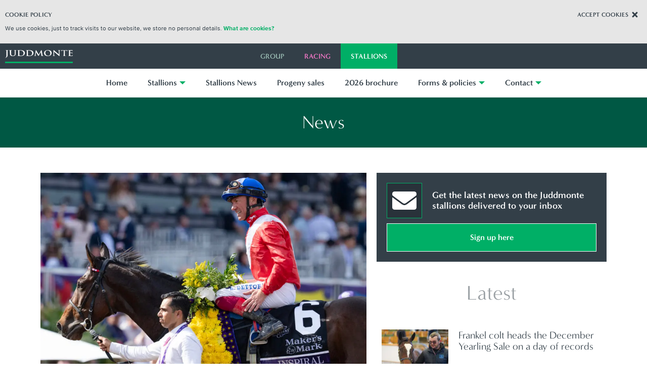

--- FILE ---
content_type: text/html; charset=utf-8
request_url: https://stallions.juddmonte.com/post/inspiral-crowned-the-eclipse-award-for-top-female-turf-horse
body_size: 10524
content:
<!DOCTYPE html><html class="stallions"><head><meta charSet="utf-8" data-next-head=""/><meta name="viewport" content="width=device-width" data-next-head=""/><script async="" src="https://www.googletagmanager.com/gtag/js?id=G-B2EKNB2MKZ"></script><title data-next-head="">Inspiral crowned the Eclipse award for Top Female Turf Horse - Stallions</title><meta name="description" content="The Cheveley Park homebred becomes the first American Champion for her sire Frankel following the awards ceremony in Palm Beach yesterday." data-next-head=""/><meta name="robots" content="index, follow, max-snippet:-1, max-image-preview:large, max-video-preview:-1" data-next-head=""/><link rel="canonical" href="https://stallions.juddmonte.com/post/inspiral-crowned-the-eclipse-award-for-top-female-turf-horse/" data-next-head=""/><meta property="og:locale" content="en_US" data-next-head=""/><meta property="og:type" content="article" data-next-head=""/><meta property="og:title" content="Inspiral crowned the Eclipse award for Top Female Turf Horse - Stallions" data-next-head=""/><meta property="og:description" content="The Cheveley Park homebred becomes the first American Champion for her sire Frankel following the awards ceremony in Palm Beach yesterday." data-next-head=""/><meta property="og:url" content="https://stallions.juddmonte.com/post/inspiral-crowned-the-eclipse-award-for-top-female-turf-horse/" data-next-head=""/><meta property="og:site_name" content="Stallions" data-next-head=""/><meta property="article:published_time" content="2024-01-26T09:27:27+00:00" data-next-head=""/><meta property="og:image" content="https://cms.juddmonte.com/content/uploads/sites/3/2023/11/racingfotos_83058659970_crop.jpg" data-next-head=""/><meta property="og:image:width" content="1118" data-next-head=""/><meta property="og:image:height" content="798" data-next-head=""/><meta name="twitter:card" content="summary_large_image" data-next-head=""/><link rel="apple-touch-icon" sizes="180x180" href="/favicons/apple-touch-icon.png"/><link rel="icon" type="image/png" sizes="32x32" href="/favicons/favicon-32x32.png"/><link rel="icon" type="image/png" sizes="16x16" href="/favicons/favicon-16x16.png"/><link rel="manifest" href="/favicons/site.webmanifest"/><meta name="msapplication-TileColor" content="#006c67"/><meta name="theme-color" content="#ffffff"/><link rel="dns-prefetch" href="//use.fontawesome.com"/><meta name="google-site-verification" content="lYN--8bnHMlM0Tk6CrdOkwcAfDC8Deaabwk5mG4Bgys"/><link data-next-font="" rel="preconnect" href="/" crossorigin="anonymous"/><link rel="preload" href="/_next/static/css/68d863860ae6baa5.css" as="style"/><link rel="preload" href="/_next/static/css/290591dea1737e8c.css" as="style"/><script type="application/ld+json" class="yoast-schema-graph" data-next-head="">{"@context":"https://schema.org","@graph":[{"@type":"WebSite","@id":"https://stallions.cms.juddmonte.com/#website","url":"https://stallions.cms.juddmonte.com/","name":"Stallions","description":"Just another Juddmonte Network site","potentialAction":[{"@type":"SearchAction","target":"https://stallions.cms.juddmonte.com/?s={search_term_string}","query-input":"required name=search_term_string"}],"inLanguage":"en-US"},{"@type":"ImageObject","@id":"https://stallions.juddmonte.com/post/inspiral-crowned-the-eclipse-award-for-top-female-turf-horse/#primaryimage","inLanguage":"en-US","url":"https://cms.juddmonte.com/content/uploads/sites/3/2023/11/racingfotos_83058659970_crop.jpg","width":1118,"height":798,"caption":"Inspiral \u00a9 Mathea Kelley/Racingfotos.com"},{"@type":"WebPage","@id":"https://stallions.juddmonte.com/post/inspiral-crowned-the-eclipse-award-for-top-female-turf-horse/#webpage","url":"https://stallions.juddmonte.com/post/inspiral-crowned-the-eclipse-award-for-top-female-turf-horse/","name":"Inspiral crowned the Eclipse award for Top Female Turf Horse - Stallions","isPartOf":{"@id":"https://stallions.cms.juddmonte.com/#website"},"primaryImageOfPage":{"@id":"https://stallions.juddmonte.com/post/inspiral-crowned-the-eclipse-award-for-top-female-turf-horse/#primaryimage"},"datePublished":"2024-01-26T09:27:27+00:00","dateModified":"2024-01-26T09:27:27+00:00","author":{"@id":"https://stallions.cms.juddmonte.com/#/schema/person/229d78851230493d106fcf4bddaddb1a"},"description":"The Cheveley Park homebred becomes the first American Champion for her sire Frankel following the awards ceremony in Palm Beach yesterday.","inLanguage":"en-US","potentialAction":[{"@type":"ReadAction","target":["https://stallions.juddmonte.com/post/inspiral-crowned-the-eclipse-award-for-top-female-turf-horse/"]}]},{"@type":"Person","@id":"https://stallions.cms.juddmonte.com/#/schema/person/229d78851230493d106fcf4bddaddb1a","name":"racheljones","image":{"@type":"ImageObject","@id":"https://stallions.cms.juddmonte.com/#personlogo","inLanguage":"en-US","url":"https://secure.gravatar.com/avatar/0a479288af88e5b4a13ac11b9d2a1055?s=96&d=mm&r=g","caption":"racheljones"}}]}</script><link rel="preload" as="image" imageSrcSet="/_next/image?url=https%3A%2F%2Fcms.juddmonte.com%2Fcontent%2Fuploads%2Fsites%2F3%2F2023%2F11%2Fracingfotos_83058659970_crop-1024x731.jpg&amp;w=1080&amp;q=75 1x, /_next/image?url=https%3A%2F%2Fcms.juddmonte.com%2Fcontent%2Fuploads%2Fsites%2F3%2F2023%2F11%2Fracingfotos_83058659970_crop-1024x731.jpg&amp;w=2048&amp;q=75 2x" data-next-head=""/><link rel="stylesheet" id="acf-input-font-awesome_library-css" href="https://use.fontawesome.com/releases/v5.15.2/css/all.css?ver=5.5" media="all"/><script>
						window.dataLayer = window.dataLayer || [];
						function gtag(){dataLayer.push(arguments);}
						gtag('js', new Date());
					  
						gtag('config', 'G-B2EKNB2MKZ', {
							page_path: window.location.pathname,
						  });
          </script><link rel="stylesheet" href="/_next/static/css/68d863860ae6baa5.css" data-n-g=""/><link rel="stylesheet" href="/_next/static/css/290591dea1737e8c.css"/><noscript data-n-css=""></noscript><script defer="" noModule="" src="/_next/static/chunks/polyfills-42372ed130431b0a.js"></script><script src="/_next/static/chunks/webpack-f6d0fc8d25df6ed3.js" defer=""></script><script src="/_next/static/chunks/framework-47e1ff620d7adf85.js" defer=""></script><script src="/_next/static/chunks/main-b6276cd4fcae761e.js" defer=""></script><script src="/_next/static/chunks/pages/_app-11bc29c97f9e5c26.js" defer=""></script><script src="/_next/static/chunks/75fc9c18-f966b05caf893f1b.js" defer=""></script><script src="/_next/static/chunks/1bfc9850-8dc19d1b99c877aa.js" defer=""></script><script src="/_next/static/chunks/29107295-a5c0cca9b8761d61.js" defer=""></script><script src="/_next/static/chunks/4476-1590385eb1434fb4.js" defer=""></script><script src="/_next/static/chunks/8093-f2ec0005774175b1.js" defer=""></script><script src="/_next/static/chunks/9604-23387f6d41d977f9.js" defer=""></script><script src="/_next/static/chunks/4579-767b86e2eaa6e881.js" defer=""></script><script src="/_next/static/chunks/9508-f3250f9689708e3b.js" defer=""></script><script src="/_next/static/chunks/382-6f42e49f878840f1.js" defer=""></script><script src="/_next/static/chunks/4989-7754a724ee349935.js" defer=""></script><script src="/_next/static/chunks/3868-9c452f216bd0a0ff.js" defer=""></script><script src="/_next/static/chunks/2009-d04738d704faa856.js" defer=""></script><script src="/_next/static/chunks/5804-dffe0ebd18ea3c21.js" defer=""></script><script src="/_next/static/chunks/9607-0f0820f34fc9dd63.js" defer=""></script><script src="/_next/static/chunks/401-8f8c40f9e83c7cbc.js" defer=""></script><script src="/_next/static/chunks/pages/post/%5B...slug%5D-5f4010d37d93394b.js" defer=""></script><script src="/_next/static/SzxfJ8txVGvONKJztaBq6/_buildManifest.js" defer=""></script><script src="/_next/static/SzxfJ8txVGvONKJztaBq6/_ssgManifest.js" defer=""></script></head><body><link rel="preload" as="image" imageSrcSet="/_next/image?url=https%3A%2F%2Fcms.juddmonte.com%2Fcontent%2Fuploads%2Fsites%2F3%2F2023%2F11%2Fracingfotos_83058659970_crop-1024x731.jpg&amp;w=1080&amp;q=75 1x, /_next/image?url=https%3A%2F%2Fcms.juddmonte.com%2Fcontent%2Fuploads%2Fsites%2F3%2F2023%2F11%2Fracingfotos_83058659970_crop-1024x731.jpg&amp;w=2048&amp;q=75 2x"/><div id="__next"><div class="layout"><header class="header"><div class="masthead"><div class="container-fluid d-flex align-items-center justify-content-between"><a class="logo" href="/"><div style="filter:invert(100%)"><img alt="logo SVG" loading="lazy" width="134" height="25.34" decoding="async" data-nimg="1" style="color:transparent" src="/images/logo.svg"/></div></a><button type="button" class="menu-toggle"><div class="menu-toggle-container"><svg stroke="currentColor" fill="currentColor" stroke-width="0" viewBox="0 0 448 512" height="1em" width="1em" xmlns="http://www.w3.org/2000/svg"><path d="M16 132h416c8.837 0 16-7.163 16-16V76c0-8.837-7.163-16-16-16H16C7.163 60 0 67.163 0 76v40c0 8.837 7.163 16 16 16zm0 160h416c8.837 0 16-7.163 16-16v-40c0-8.837-7.163-16-16-16H16c-8.837 0-16 7.163-16 16v40c0 8.837 7.163 16 16 16zm0 160h416c8.837 0 16-7.163 16-16v-40c0-8.837-7.163-16-16-16H16c-8.837 0-16 7.163-16 16v40c0 8.837 7.163 16 16 16z"></path></svg></div></button><nav class="site-switch-nav"><ul><li class="juddmonte"><a class="" href="https://juddmonte.com">Group</a></li><li class="racing"><a class="" href="https://racing.juddmonte.com">Racing</a></li><li class="stallions current"><a class="" href="https://stallions.juddmonte.com">Stallions</a></li></ul></nav><div class="header-end"> </div></div></div><div class="mobile-site-switcher"><nav class="small-site-switch-nav"><ul><li class="juddmonte"><a class="" href="https://juddmonte.com">Group</a></li><li class="racing"><a class="" href="https://racing.juddmonte.com">Racing</a></li><li class="stallions current"><a class="" href="https://stallions.juddmonte.com">Stallions</a></li></ul></nav></div><div class="primary-nav primary-nav-desktop"><nav class="primary-nav-items"><ul><li class=""><a class="" href="/">Home</a></li><li class="has-sub-items"><a class="" href="/stallions">Stallions</a><ul class="sub-menu"><li class=""><a class="" href="/stallion/bated-breath">Bated Breath</a></li><li class=""><a class="" href="/stallion/chaldean">Chaldean</a></li><li class=""><a class="" href="/stallion/frankel">Frankel</a></li><li class=""><a class="" href="/stallion/kingman">Kingman</a></li><li class=""><a class="" href="/stallion/lead-artist">Lead Artist</a></li><li class=""><a class="" href="/stallion/oasis-dream">Oasis Dream</a></li><li class=""><a class="" href="/stallion/elite-power">Elite Power</a></li><li class=""><a class="" href="/stallion/mandaloun">Mandaloun</a></li></ul></li><li class=""><a class="" href="/news">Stallions News</a></li><li class=""><a class="" href="/progeny-sales">Progeny sales</a></li><li class=""><a class="" href="https://issuu.com/juddmonteuk/docs/stallion_brochure_2026">2026 brochure</a></li><li class="has-sub-items"><a class="" href="#">Forms &amp; policies</a><ul class="sub-menu"><li class=""><a class="" href="/eu-breeding-regulations">EU breeding regulations</a></li><li class=""><a class="" href="/eu-nomination-form">EU nomination form</a></li><li class=""><a class="" href="/usa-breeding-regulations">USA breeding shed forms &amp; regulations</a></li><li class=""><a class="" href="/usa-nomination-form">USA nomination form</a></li></ul></li><li class="has-sub-items"><a class="" href="#">Contact</a><ul class="sub-menu"><li class="has-sub-items"><a class="" href="#">Europe</a><ul class="sub-menu"><li class=""><a class="" href="/contact-europe">Contact Europe</a></li><li class=""><a class="" href="/directions-europe">Directions Europe</a></li><li class=""><a class="" href="/public-tours">Public tours</a></li></ul></li><li class="has-sub-items"><a class="" href="#">USA</a><ul class="sub-menu"><li class=""><a class="" href="/contact-usa">Contact USA</a></li><li class=""><a class="" href="/directions-usa">Directions USA</a></li></ul></li><li class=""><a class="" href="/enquiry-form">Enquiry form</a></li></ul></li></ul></nav></div></header><main id="main"><div class="post-single"><div class="page-title"><span>News</span></div><div class="section"><div class="container"><div class="section-content"><div class="row"><div class="post-content col-12 col-lg-7"><span class="image"><img alt="Inspiral and Frankie Dettori win the Breeders’ Cup Filly and Mare Turf 11.4.23 at Santa Anita Park, Arcadia, CA Mathea Kelley" width="1024" height="731" decoding="async" data-nimg="1" style="color:transparent;background-size:cover;background-position:50% 50%;background-repeat:no-repeat;background-image:url(&quot;data:image/svg+xml;charset=utf-8,%3Csvg xmlns=&#x27;http://www.w3.org/2000/svg&#x27; viewBox=&#x27;0 0 1024 731&#x27;%3E%3Cfilter id=&#x27;b&#x27; color-interpolation-filters=&#x27;sRGB&#x27;%3E%3CfeGaussianBlur stdDeviation=&#x27;20&#x27;/%3E%3CfeColorMatrix values=&#x27;1 0 0 0 0 0 1 0 0 0 0 0 1 0 0 0 0 0 100 -1&#x27; result=&#x27;s&#x27;/%3E%3CfeFlood x=&#x27;0&#x27; y=&#x27;0&#x27; width=&#x27;100%25&#x27; height=&#x27;100%25&#x27;/%3E%3CfeComposite operator=&#x27;out&#x27; in=&#x27;s&#x27;/%3E%3CfeComposite in2=&#x27;SourceGraphic&#x27;/%3E%3CfeGaussianBlur stdDeviation=&#x27;20&#x27;/%3E%3C/filter%3E%3Cimage width=&#x27;100%25&#x27; height=&#x27;100%25&#x27; x=&#x27;0&#x27; y=&#x27;0&#x27; preserveAspectRatio=&#x27;none&#x27; style=&#x27;filter: url(%23b);&#x27; href=&#x27;[data-uri]&#x27;/%3E%3C/svg%3E&quot;)" srcSet="/_next/image?url=https%3A%2F%2Fcms.juddmonte.com%2Fcontent%2Fuploads%2Fsites%2F3%2F2023%2F11%2Fracingfotos_83058659970_crop-1024x731.jpg&amp;w=1080&amp;q=75 1x, /_next/image?url=https%3A%2F%2Fcms.juddmonte.com%2Fcontent%2Fuploads%2Fsites%2F3%2F2023%2F11%2Fracingfotos_83058659970_crop-1024x731.jpg&amp;w=2048&amp;q=75 2x" src="/_next/image?url=https%3A%2F%2Fcms.juddmonte.com%2Fcontent%2Fuploads%2Fsites%2F3%2F2023%2F11%2Fracingfotos_83058659970_crop-1024x731.jpg&amp;w=2048&amp;q=75"/><small style="display:block;text-align:right">Inspiral © Mathea Kelley/Racingfotos.com</small></span><span class="site-label">Europe</span><h1>Inspiral crowned the Eclipse award for Top Female Turf Horse</h1><time class="post-single-date">Jan 26, 2024</time><div class="rich-text"><p><strong>The Cheveley Park homebred becomes the first American Champion for her sire <a href="https://stallions.juddmonte.com/stallion/frankel">Frankel</a> following the awards ceremony in Palm Beach yesterday.</strong></p>
<p></p>
<p><em>Taken from BloodHorse, 25th January 2024, by Lauren Cash:</em></p>
<p>Cheveley Park Stud&#x27;s remarkable mare, Inspiral, has gone from strength to strength, and 2023 proved to be her strongest yet, capping the year with a victory in the Breeders&#x27; Cup Filly &amp; Mare Turf (Gr.1) at Santa Anita Park. Ridden by Frankie Dettori and trained by John and Thady Gosden, the Frankel mare has cemented her spot on the podium as the 2023 Eclipse Champion Female Turf Horse.</p>
<p>Inspiral trained up to the Breeders&#x27; Cup Championship with a win a month prior in the one-mile Sun Chariot Stakes (Gr.1) at Newmarket; the gutsy mare carrying the red silks and blue cap took on the leaders and continued to make steady headway until kicking clear with one furlong to go. Given a 55-day break ahead of Newmarket, Inspiral dominated at Deauville in the Prix du Haras de Fresnay Le Buffard Jacques Le Marois (Gr.1) over both sexes in August for a second year running. An uncharacteristic off-the-board finish at Goodwood in the Sussex Stakes (Gr.1) was attributed to the unpleasant going, which Paddington relished while steamrolling the field.</p>
<p>She made her 2023 debut at Ascot in the Queen Anne Stakes (Gr.1), where she settled into stride, pressed the leader, and finished second to Triple Time. She closed out last year with earnings of $2,109,024 in five starts, adding to her impressive CV of 9-2-0 in 13 starts and bankroll of $3,639,932. Bred by her racing connections in Great Britain and out of the twice group 1-placed mare Starscope , Inspiral is a half-sibling to the stakes-placed Celestran, by Dansili. The Selkirk mare, bred and campaigned by Cheveley Park Stud, had a full sibling filly to Inspiral for 2023.</p>
<p> </p>
<p> </p>
</div><div style="margin-top:40px"><a class="button" href="/news">Back to news</a></div></div><div class="col-12 col-lg-5"><div class="cta-bar no-break"><div class="cta-bar-inner container"><div class="row"><div class="cta-bar-top col-12 col-md-8 col-lg-9"><div class="cta-bar-icon"><svg stroke="currentColor" fill="currentColor" stroke-width="0" viewBox="0 0 512 512" height="1em" width="1em" xmlns="http://www.w3.org/2000/svg"><path d="M502.3 190.8c3.9-3.1 9.7-.2 9.7 4.7V400c0 26.5-21.5 48-48 48H48c-26.5 0-48-21.5-48-48V195.6c0-5 5.7-7.8 9.7-4.7 22.4 17.4 52.1 39.5 154.1 113.6 21.1 15.4 56.7 47.8 92.2 47.6 35.7.3 72-32.8 92.3-47.6 102-74.1 131.6-96.3 154-113.7zM256 320c23.2.4 56.6-29.2 73.4-41.4 132.7-96.3 142.8-104.7 173.4-128.7 5.8-4.5 9.2-11.5 9.2-18.9v-19c0-26.5-21.5-48-48-48H48C21.5 64 0 85.5 0 112v19c0 7.4 3.4 14.3 9.2 18.9 30.6 23.9 40.7 32.4 173.4 128.7 16.8 12.2 50.2 41.8 73.4 41.4z"></path></svg></div><p class="cta-bar-text">Get the latest news on the Juddmonte stallions delivered to your inbox</p></div><div class="cta-button col-12 col-md-4 col-lg-3"><a class="button" href="/sign-up-for-news">Sign up here</a></div></div></div></div><div class="section heading-extra-margin no-padding"><div class="container"><div class="section-heading"><h2>Latest</h2></div><div class="section-content"><div class="posts-wrapper post-list"><p style="text-align:center">No posts found.</p></div></div></div></div></div></div></div></div></div></div></main><div class="footer"><div class="container"><div class="row"><div class="col-12"><div class="logo"><div style="filter:invert(100%)"><img alt="logo SVG" loading="lazy" width="194" height="22.06" decoding="async" data-nimg="1" style="color:transparent" src="/images/logo.svg"/></div></div><ul class="social-icons"><li><a href="https://www.facebook.com/JuddmonteOfficial/" target="_blank" rel="noopener noreferrer" style="width:43px;height:43px"><img alt="Facebook SVG" loading="lazy" width="43" height="43" decoding="async" data-nimg="1" style="color:transparent" src="/images/whiteFacebookIcon.svg"/></a></li><li><a href="https://twitter.com/JuddmonteFarms" target="_blank" rel="noopener noreferrer" style="width:43px;height:43px"><img alt="Twitter SVG" loading="lazy" width="43" height="43" decoding="async" data-nimg="1" style="color:transparent" src="/images/whiteTwitterIcon.svg"/></a></li><li><a href="https://www.youtube.com/channel/UCO9xWHpDx5vpn8Tw-I3JZ6w" target="_blank" rel="noopener noreferrer" style="width:43px;height:43px"><img alt="Youtube SVG" loading="lazy" width="43" height="43" decoding="async" data-nimg="1" style="color:transparent" src="/images/whiteYoutubeIcon.svg"/></a></li><li><a href="https://www.instagram.com/juddmonte/" target="_blank" rel="noopener noreferrer" style="width:43px;height:43px"><img alt="Instagram SVG" loading="lazy" width="43" height="43" decoding="async" data-nimg="1" style="color:transparent" src="/images/whiteInstagramIcon.svg"/></a></li></ul></div></div><div class="row d-flex justify-content-center"><div class="col-12 col-md-6 col-lg-4 footer-block"><h3 class="text-center">UK</h3><p class="text-center">Juddmonte Farms Ltd<br/>Banstead Manor Stud,<br/>Cheveley, Newmarket,<br/>Suffolk CB8 9RD<br/><br/><a href="tel:+441638731115">+44 (0)1638 731115</a><br/><a href="mailto:nominations@juddmonte.co.uk">nominations@juddmonte.co.uk</a></p></div><div class="col-12 col-md-6 col-lg-4 footer-block"><h3 class="text-center">Ireland</h3><p class="text-center">Juddmonte Farms Ireland Ltd<br/>Ferrans Stud, Trim Road,<br/>Kilcock, Co Meath,<br/>W23X2WY<br/>Ireland<br/><br/><a href="tel:+3536287421">+353 (0)1 6287 421</a><br/><a href="mailto:ferransstud@juddmonte.ie">ferransstud@juddmonte.ie</a><br/></p></div><div class="col-12 col-md-6 col-lg-4 footer-block"><h3 class="text-center">USA</h3><p class="text-center">Juddmonte Farms Inc.<br/>3082 Walnut Hill Road,<br/>Lexington, KY 40515,<br/>USA<br/><br/><a href="tel:+18592727629">+1 (859) 272 7629</a><br/><a href="mailto:horses@juddmonte.com">horses@juddmonte.com</a><br/></p></div></div><div class="footer-nav"><div class="row"><div class="col-12 col-lg-3 d-flex justify-content-center"><ul><li><a class="" href="https://juddmonte.com/client-privacy-policy">Client Privacy Policy</a></li></ul></div><div class="col-12 col-lg-3 d-flex justify-content-center"><ul><li><a class="" href="https://juddmonte.com/website-privacy-policy">Website Privacy Policy</a></li></ul></div><div class="col-12 col-lg-3 d-flex justify-content-center"><ul><li><a class="" href="https://juddmonte.com/visitor-privacy-policy">Visitor Privacy Policy</a></li></ul></div><div class="col-12 col-lg-3 d-flex justify-content-center"><ul><li><a class="" href="https://juddmonte.com/anti-slavery-policy">Anti-Slavery Policy</a></li></ul></div></div></div><div class="row footer-bottom"><div class="col-12"><div class="d-flex justify-content-center"><small>Copyright © Juddmonte</small></div><div class="d-flex justify-content-center"><small>Juddmonte Farms Ltd is registered in England and Wales with company number 1746568</small></div><div class="d-flex justify-content-center"><small>VAT Registration Number GB 578 297 969</small></div></div></div></div></div></div></div><script id="__NEXT_DATA__" type="application/json">{"props":{"pageProps":{"post":[{"id":8053,"date":"2024-01-26T09:27:27","date_gmt":"2024-01-26T09:27:27","guid":{"rendered":"https://stallions.juddmonte.com/?p=8053"},"modified":"2024-01-26T09:27:27","modified_gmt":"2024-01-26T09:27:27","slug":"inspiral-crowned-the-eclipse-award-for-top-female-turf-horse","status":"publish","type":"post","link":"https://stallions.juddmonte.com/post/inspiral-crowned-the-eclipse-award-for-top-female-turf-horse/","title":{"rendered":"Inspiral crowned the Eclipse award for Top Female Turf Horse"},"content":{"rendered":"\u003cp\u003e\u003cstrong\u003eThe Cheveley Park homebred becomes the first American Champion for her sire \u003ca href=\"https://stallions.juddmonte.com/stallion/frankel\"\u003eFrankel\u003c/a\u003e following the awards ceremony in Palm Beach yesterday.\u003c/strong\u003e\u003c/p\u003e\n\u003cp\u003e\u003c!--more--\u003e\u003c/p\u003e\n\u003cp\u003e\u003cem\u003eTaken from BloodHorse, 25th January 2024, by Lauren Cash:\u003c/em\u003e\u003c/p\u003e\n\u003cp\u003eCheveley Park Stud's remarkable mare, Inspiral, has gone from strength to strength, and 2023 proved to be her strongest yet, capping the year with a victory in the Breeders' Cup Filly \u0026amp; Mare Turf (Gr.1) at Santa Anita Park. Ridden by Frankie Dettori and trained by John and Thady Gosden, the Frankel mare has cemented her spot on the podium as the 2023 Eclipse Champion Female Turf Horse.\u003c/p\u003e\n\u003cp\u003eInspiral trained up to the Breeders' Cup Championship with a win a month prior in the one-mile Sun Chariot Stakes (Gr.1) at Newmarket; the gutsy mare carrying the red silks and blue cap took on the leaders and continued to make steady headway until kicking clear with one furlong to go. Given a 55-day break ahead of Newmarket, Inspiral dominated at Deauville in the Prix du Haras de Fresnay Le Buffard Jacques Le Marois (Gr.1) over both sexes in August for a second year running. An uncharacteristic off-the-board finish at Goodwood in the Sussex Stakes (Gr.1) was attributed to the unpleasant going, which Paddington relished while steamrolling the field.\u003c/p\u003e\n\u003cp\u003eShe made her 2023 debut at Ascot in the Queen Anne Stakes (Gr.1), where she settled into stride, pressed the leader, and finished second to Triple Time. She closed out last year with earnings of $2,109,024 in five starts, adding to her impressive CV of 9-2-0 in 13 starts and bankroll of $3,639,932. Bred by her racing connections in Great Britain and out of the twice group 1-placed mare Starscope , Inspiral is a half-sibling to the stakes-placed Celestran, by Dansili. The Selkirk mare, bred and campaigned by Cheveley Park Stud, had a full sibling filly to Inspiral for 2023.\u003c/p\u003e\n\u003cp\u003e\u0026nbsp;\u003c/p\u003e\n\u003cp\u003e\u0026nbsp;\u003c/p\u003e\n","protected":false},"excerpt":{"rendered":"\u003cp\u003eThe Cheveley Park homebred becomes the first American Champion for her sire Frankel following the awards ceremony in Palm Beach yesterday.\u003c/p\u003e\n","protected":false},"author":3,"featured_media":7662,"comment_status":"closed","ping_status":"closed","sticky":false,"template":"","format":"standard","meta":[],"region":[6,3],"stallion_tax":[11],"featured_image":{"alt":"","caption":"Inspiral © Mathea Kelley/Racingfotos.com","id":7662,"sizes":{"thumbnail":"https://cms.juddmonte.com/content/uploads/sites/3/2023/11/racingfotos_83058659970_crop-150x150.jpg","thumbnail_width":150,"thumbnail_height":150,"medium":"https://cms.juddmonte.com/content/uploads/sites/3/2023/11/racingfotos_83058659970_crop-300x214.jpg","medium_width":300,"medium_height":214,"medium-large":"https://cms.juddmonte.com/content/uploads/sites/3/2023/11/racingfotos_83058659970_crop.jpg","medium-large_width":1118,"medium-large_height":798,"large":"https://cms.juddmonte.com/content/uploads/sites/3/2023/11/racingfotos_83058659970_crop-1024x731.jpg","large_width":1024,"large_height":731,"full":"https://cms.juddmonte.com/content/uploads/sites/3/2023/11/racingfotos_83058659970_crop.jpg","full_width":1118,"full_height":798,"post":"https://cms.juddmonte.com/content/uploads/sites/3/2023/11/racingfotos_83058659970_crop-202x144.jpg","post_width":202,"post_height":144,"post_2x":"https://cms.juddmonte.com/content/uploads/sites/3/2023/11/racingfotos_83058659970_crop-404x288.jpg","post_2x_width":404,"post_2x_height":288,"card":"https://cms.juddmonte.com/content/uploads/sites/3/2023/11/racingfotos_83058659970_crop-1024x732.jpg","card_width":1024,"card_height":732,"card_2x":"https://cms.juddmonte.com/content/uploads/sites/3/2023/11/racingfotos_83058659970_crop.jpg","card_2x_width":1118,"card_2x_height":798,"hero":"https://cms.juddmonte.com/content/uploads/sites/3/2023/11/racingfotos_83058659970_crop.jpg","hero_width":1118,"hero_height":798,"hero_2x":"https://cms.juddmonte.com/content/uploads/sites/3/2023/11/racingfotos_83058659970_crop.jpg","hero_2x_width":1118,"hero_2x_height":798,"slider":"https://cms.juddmonte.com/content/uploads/sites/3/2023/11/racingfotos_83058659970_crop-760x545.jpg","slider_width":760,"slider_height":545,"slider_2x":"https://cms.juddmonte.com/content/uploads/sites/3/2023/11/racingfotos_83058659970_crop.jpg","slider_2x_width":1118,"slider_2x_height":798},"title":"Inspiral and Frankie Dettori win the Breeders’ Cup Filly and Mare Turf 11.4.23 at Santa Anita Park, Arcadia, CA Mathea Kelley","url":"https://cms.juddmonte.com/content/uploads/sites/3/2023/11/racingfotos_83058659970_crop.jpg"},"destination":"/post/inspiral-crowned-the-eclipse-award-for-top-female-turf-horse","label":"Europe","acf":{"page_activate_back_to_top_button":false},"yoast_head":"\u003c!-- This site is optimized with the Yoast SEO plugin v14.9 - https://yoast.com/wordpress/plugins/seo/ --\u003e\n\u003cmeta name=\"description\" content=\"The Cheveley Park homebred becomes the first American Champion for her sire Frankel following the awards ceremony in Palm Beach yesterday.\" /\u003e\n\u003cmeta name=\"robots\" content=\"index, follow, max-snippet:-1, max-image-preview:large, max-video-preview:-1\" /\u003e\n\u003clink rel=\"canonical\" href=\"https://stallions.juddmonte.com/post/inspiral-crowned-the-eclipse-award-for-top-female-turf-horse/\" /\u003e\n\u003cmeta property=\"og:locale\" content=\"en_US\" /\u003e\n\u003cmeta property=\"og:type\" content=\"article\" /\u003e\n\u003cmeta property=\"og:title\" content=\"Inspiral crowned the Eclipse award for Top Female Turf Horse - Stallions\" /\u003e\n\u003cmeta property=\"og:description\" content=\"The Cheveley Park homebred becomes the first American Champion for her sire Frankel following the awards ceremony in Palm Beach yesterday.\" /\u003e\n\u003cmeta property=\"og:url\" content=\"https://stallions.juddmonte.com/post/inspiral-crowned-the-eclipse-award-for-top-female-turf-horse/\" /\u003e\n\u003cmeta property=\"og:site_name\" content=\"Stallions\" /\u003e\n\u003cmeta property=\"article:published_time\" content=\"2024-01-26T09:27:27+00:00\" /\u003e\n\u003cmeta property=\"og:image\" content=\"https://cms.juddmonte.com/content/uploads/sites/3/2023/11/racingfotos_83058659970_crop.jpg\" /\u003e\n\t\u003cmeta property=\"og:image:width\" content=\"1118\" /\u003e\n\t\u003cmeta property=\"og:image:height\" content=\"798\" /\u003e\n\u003cmeta name=\"twitter:card\" content=\"summary_large_image\" /\u003e\n\u003cscript type=\"application/ld+json\" class=\"yoast-schema-graph\"\u003e{\"@context\":\"https://schema.org\",\"@graph\":[{\"@type\":\"WebSite\",\"@id\":\"https://stallions.cms.juddmonte.com/#website\",\"url\":\"https://stallions.cms.juddmonte.com/\",\"name\":\"Stallions\",\"description\":\"Just another Juddmonte Network site\",\"potentialAction\":[{\"@type\":\"SearchAction\",\"target\":\"https://stallions.cms.juddmonte.com/?s={search_term_string}\",\"query-input\":\"required name=search_term_string\"}],\"inLanguage\":\"en-US\"},{\"@type\":\"ImageObject\",\"@id\":\"https://stallions.juddmonte.com/post/inspiral-crowned-the-eclipse-award-for-top-female-turf-horse/#primaryimage\",\"inLanguage\":\"en-US\",\"url\":\"https://cms.juddmonte.com/content/uploads/sites/3/2023/11/racingfotos_83058659970_crop.jpg\",\"width\":1118,\"height\":798,\"caption\":\"Inspiral \\u00a9 Mathea Kelley/Racingfotos.com\"},{\"@type\":\"WebPage\",\"@id\":\"https://stallions.juddmonte.com/post/inspiral-crowned-the-eclipse-award-for-top-female-turf-horse/#webpage\",\"url\":\"https://stallions.juddmonte.com/post/inspiral-crowned-the-eclipse-award-for-top-female-turf-horse/\",\"name\":\"Inspiral crowned the Eclipse award for Top Female Turf Horse - Stallions\",\"isPartOf\":{\"@id\":\"https://stallions.cms.juddmonte.com/#website\"},\"primaryImageOfPage\":{\"@id\":\"https://stallions.juddmonte.com/post/inspiral-crowned-the-eclipse-award-for-top-female-turf-horse/#primaryimage\"},\"datePublished\":\"2024-01-26T09:27:27+00:00\",\"dateModified\":\"2024-01-26T09:27:27+00:00\",\"author\":{\"@id\":\"https://stallions.cms.juddmonte.com/#/schema/person/229d78851230493d106fcf4bddaddb1a\"},\"description\":\"The Cheveley Park homebred becomes the first American Champion for her sire Frankel following the awards ceremony in Palm Beach yesterday.\",\"inLanguage\":\"en-US\",\"potentialAction\":[{\"@type\":\"ReadAction\",\"target\":[\"https://stallions.juddmonte.com/post/inspiral-crowned-the-eclipse-award-for-top-female-turf-horse/\"]}]},{\"@type\":\"Person\",\"@id\":\"https://stallions.cms.juddmonte.com/#/schema/person/229d78851230493d106fcf4bddaddb1a\",\"name\":\"racheljones\",\"image\":{\"@type\":\"ImageObject\",\"@id\":\"https://stallions.cms.juddmonte.com/#personlogo\",\"inLanguage\":\"en-US\",\"url\":\"https://secure.gravatar.com/avatar/0a479288af88e5b4a13ac11b9d2a1055?s=96\u0026d=mm\u0026r=g\",\"caption\":\"racheljones\"}}]}\u003c/script\u003e\n\u003c!-- / Yoast SEO plugin. --\u003e","_links":{"self":[{"href":"https://stallions.cms.juddmonte.com/wp-json/wp/v2/posts/8053"}],"collection":[{"href":"https://stallions.cms.juddmonte.com/wp-json/wp/v2/posts"}],"about":[{"href":"https://stallions.cms.juddmonte.com/wp-json/wp/v2/types/post"}],"author":[{"embeddable":true,"href":"https://stallions.cms.juddmonte.com/wp-json/wp/v2/users/3"}],"replies":[{"embeddable":true,"href":"https://stallions.cms.juddmonte.com/wp-json/wp/v2/comments?post=8053"}],"version-history":[{"count":1,"href":"https://stallions.cms.juddmonte.com/wp-json/wp/v2/posts/8053/revisions"}],"predecessor-version":[{"id":8054,"href":"https://stallions.cms.juddmonte.com/wp-json/wp/v2/posts/8053/revisions/8054"}],"wp:featuredmedia":[{"embeddable":true,"href":"https://stallions.cms.juddmonte.com/wp-json/wp/v2/media/7662"}],"wp:attachment":[{"href":"https://stallions.cms.juddmonte.com/wp-json/wp/v2/media?parent=8053"}],"wp:term":[{"taxonomy":"region","embeddable":true,"href":"https://stallions.cms.juddmonte.com/wp-json/wp/v2/region?post=8053"},{"taxonomy":"stallion_tax","embeddable":true,"href":"https://stallions.cms.juddmonte.com/wp-json/wp/v2/stallion_tax?post=8053"}],"curies":[{"name":"wp","href":"https://api.w.org/{rel}","templated":true}]}}]},"primaryNavItems":[{"ID":51,"order":1,"parent":0,"title":"Home","url":"https://stallions.juddmonte.com/","attr":"","target":"","classes":"","xfn":"","description":"","object_id":4,"object":"page","object_slug":"welcome-to-juddmonte-stallions","type":"post_type","type_label":"Page","children":[],"destination":"/","destination_type":"internal"},{"ID":49,"order":2,"parent":0,"title":"Stallions","url":"https://stallions.juddmonte.com/stallions/","attr":"","target":"","classes":"","xfn":"","description":"","object_id":7,"object":"page","object_slug":"stallions","type":"post_type","type_label":"Page","children":[{"ID":96,"order":3,"parent":49,"title":"Bated Breath","url":"https://stallions.juddmonte.com/stallion/bated-breath/","attr":"","target":"","classes":"","xfn":"","description":"","object_id":69,"object":"stallion","object_slug":"bated-breath","type":"post_type","type_label":"Stallion","children":[],"destination":"/stallion/bated-breath","destination_type":"internal"},{"ID":7591,"order":4,"parent":49,"title":"Chaldean","url":"https://stallions.juddmonte.com/stallion/chaldean/","attr":"","target":"","classes":"","xfn":"","description":"","object_id":7396,"object":"stallion","object_slug":"chaldean","type":"post_type","type_label":"Stallion","children":[],"destination":"/stallion/chaldean","destination_type":"internal"},{"ID":97,"order":5,"parent":49,"title":"Frankel","url":"https://stallions.juddmonte.com/stallion/frankel/","attr":"","target":"","classes":"","xfn":"","description":"","object_id":62,"object":"stallion","object_slug":"frankel","type":"post_type","type_label":"Stallion","children":[],"destination":"/stallion/frankel","destination_type":"internal"},{"ID":98,"order":6,"parent":49,"title":"Kingman","url":"https://stallions.juddmonte.com/stallion/kingman/","attr":"","target":"","classes":"","xfn":"","description":"","object_id":57,"object":"stallion","object_slug":"kingman","type":"post_type","type_label":"Stallion","children":[],"destination":"/stallion/kingman","destination_type":"internal"},{"ID":10849,"order":7,"parent":49,"title":"Lead Artist","url":"https://stallions.juddmonte.com/stallion/lead-artist/","attr":"","target":"","classes":"","xfn":"","description":"","object_id":10800,"object":"stallion","object_slug":"lead-artist","type":"post_type","type_label":"Stallion","children":[],"destination":"/stallion/lead-artist","destination_type":"internal"},{"ID":95,"order":8,"parent":49,"title":"Oasis Dream","url":"https://stallions.juddmonte.com/stallion/oasis-dream/","attr":"","target":"","classes":"","xfn":"","description":"","object_id":74,"object":"stallion","object_slug":"oasis-dream","type":"post_type","type_label":"Stallion","children":[],"destination":"/stallion/oasis-dream","destination_type":"internal"},{"ID":7557,"order":9,"parent":49,"title":"Elite Power","url":"https://stallions.juddmonte.com/stallion/elite-power/","attr":"","target":"","classes":"","xfn":"","description":"","object_id":7419,"object":"stallion","object_slug":"elite-power","type":"post_type","type_label":"Stallion","children":[],"destination":"/stallion/elite-power","destination_type":"internal"},{"ID":5420,"order":10,"parent":49,"title":"Mandaloun","url":"https://stallions.juddmonte.com/stallion/mandaloun/","attr":"","target":"","classes":"","xfn":"","description":"","object_id":5106,"object":"stallion","object_slug":"mandaloun","type":"post_type","type_label":"Stallion","children":[],"destination":"/stallion/mandaloun","destination_type":"internal"}],"destination":"/stallions","destination_type":"internal"},{"ID":52,"order":11,"parent":0,"title":"Stallions News","url":"https://stallions.juddmonte.com/stallions-news/","attr":"","target":"","classes":"","xfn":"","description":"","object_id":9,"object":"page","object_slug":"stallions-news","type":"post_type","type_label":"Page","children":[],"destination":"/news","destination_type":"internal"},{"ID":48,"order":12,"parent":0,"title":"Progeny sales","url":"https://stallions.juddmonte.com/progeny-sales/","attr":"","target":"","classes":"","xfn":"","description":"","object_id":11,"object":"page","object_slug":"progeny-sales","type":"post_type","type_label":"Page","children":[],"destination":"/progeny-sales","destination_type":"internal"},{"ID":7809,"order":13,"parent":0,"title":"2026 brochure","url":"https://issuu.com/juddmonteuk/docs/stallion_brochure_2026","attr":"","target":"","classes":"","xfn":"","description":"","object_id":7809,"object":"custom","object_slug":"2024-brochure","type":"custom","type_label":"Custom Link","children":[],"destination":"https://issuu.com/juddmonteuk/docs/stallion_brochure_2026","destination_type":"external"},{"ID":53,"order":14,"parent":0,"title":"Forms \u0026amp; policies","url":"#","attr":"","target":"","classes":"","xfn":"","description":"","object_id":53,"object":"custom","object_slug":"policies-forms","type":"custom","type_label":"Custom Link","children":[{"ID":45,"order":15,"parent":53,"title":"EU breeding regulations","url":"https://stallions.juddmonte.com/eu-breeding-regulations/","attr":"","target":"","classes":"","xfn":"","description":"","object_id":18,"object":"page","object_slug":"eu-breeding-regulations","type":"post_type","type_label":"Page","children":[],"destination":"/eu-breeding-regulations","destination_type":"internal"},{"ID":1409,"order":16,"parent":53,"title":"EU nomination form","url":"https://stallions.juddmonte.com/eu-nomination-form/","attr":"","target":"","classes":"","xfn":"","description":"","object_id":13,"object":"page","object_slug":"eu-nomination-form","type":"post_type","type_label":"Page","children":[],"destination":"/eu-nomination-form","destination_type":"internal"},{"ID":5396,"order":17,"parent":53,"title":"USA breeding shed forms \u0026amp; regulations","url":"https://stallions.juddmonte.com/usa-breeding-regulations/","attr":"","target":"","classes":"","xfn":"","description":"","object_id":404,"object":"page","object_slug":"usa-breeding-regulations","type":"post_type","type_label":"Page","children":[],"destination":"/usa-breeding-regulations","destination_type":"internal"},{"ID":5379,"order":18,"parent":53,"title":"USA nomination form","url":"https://stallions.juddmonte.com/usa-nomination-form/","attr":"","target":"","classes":"","xfn":"","description":"","object_id":15,"object":"page","object_slug":"usa-nomination-form","type":"post_type","type_label":"Page","children":[],"destination":"/usa-nomination-form","destination_type":"internal"}],"destination":"#","destination_type":"external"},{"ID":54,"order":19,"parent":0,"title":"Contact","url":"#","attr":"","target":"","classes":"","xfn":"","description":"","object_id":54,"object":"custom","object_slug":"contact","type":"custom","type_label":"Custom Link","children":[{"ID":55,"order":20,"parent":54,"title":"Europe","url":"#","attr":"","target":"","classes":"","xfn":"","description":"","object_id":55,"object":"custom","object_slug":"europe","type":"custom","type_label":"Custom Link","children":[{"ID":44,"order":21,"parent":55,"title":"Contact Europe","url":"https://stallions.juddmonte.com/contact-europe/","attr":"","target":"","classes":"","xfn":"","description":"","object_id":21,"object":"page","object_slug":"contact-europe","type":"post_type","type_label":"Page","children":[],"destination":"/contact-europe","destination_type":"internal"},{"ID":43,"order":22,"parent":55,"title":"Directions Europe","url":"https://stallions.juddmonte.com/directions-europe/","attr":"","target":"","classes":"","xfn":"","description":"","object_id":23,"object":"page","object_slug":"directions-europe","type":"post_type","type_label":"Page","children":[],"destination":"/directions-europe","destination_type":"internal"},{"ID":42,"order":23,"parent":55,"title":"Public tours","url":"https://stallions.juddmonte.com/public-tours/","attr":"","target":"","classes":"","xfn":"","description":"","object_id":27,"object":"page","object_slug":"public-tours","type":"post_type","type_label":"Page","children":[],"destination":"/public-tours","destination_type":"internal"}],"destination":"#","destination_type":"external"},{"ID":56,"order":24,"parent":54,"title":"USA","url":"#","attr":"","target":"","classes":"","xfn":"","description":"","object_id":56,"object":"custom","object_slug":"usa","type":"custom","type_label":"Custom Link","children":[{"ID":41,"order":25,"parent":56,"title":"Contact USA","url":"https://stallions.juddmonte.com/contact-usa/","attr":"","target":"","classes":"","xfn":"","description":"","object_id":30,"object":"page","object_slug":"contact-usa","type":"post_type","type_label":"Page","children":[],"destination":"/contact-usa","destination_type":"internal"},{"ID":40,"order":26,"parent":56,"title":"Directions USA","url":"https://stallions.juddmonte.com/directions-usa/","attr":"","target":"","classes":"","xfn":"","description":"","object_id":34,"object":"page","object_slug":"directions-usa","type":"post_type","type_label":"Page","children":[],"destination":"/directions-usa","destination_type":"internal"}],"destination":"#","destination_type":"external"},{"ID":1407,"order":27,"parent":54,"title":"Enquiry form","url":"https://stallions.juddmonte.com/enquiry-form/","attr":"","target":"","classes":"","xfn":"","description":"","object_id":37,"object":"page","object_slug":"enquiry-form","type":"post_type","type_label":"Page","children":[],"destination":"/enquiry-form","destination_type":"internal"}],"destination":"#","destination_type":"external"}],"footerNavItems":[{"ID":234,"order":1,"parent":0,"title":"Client Privacy Policy","url":"https://juddmonte.com/client-privacy-policy","attr":"","target":"","classes":"","xfn":"","description":"","object_id":234,"object":"custom","object_slug":"client-privacy-policy","type":"custom","type_label":"Custom Link","children":[],"destination":"https://juddmonte.com/client-privacy-policy","destination_type":"external"},{"ID":235,"order":2,"parent":0,"title":"Website Privacy Policy","url":"https://juddmonte.com/website-privacy-policy","attr":"","target":"","classes":"","xfn":"","description":"","object_id":235,"object":"custom","object_slug":"website-privacy-policy","type":"custom","type_label":"Custom Link","children":[],"destination":"https://juddmonte.com/website-privacy-policy","destination_type":"external"},{"ID":236,"order":3,"parent":0,"title":"Visitor Privacy Policy","url":"https://juddmonte.com/visitor-privacy-policy","attr":"","target":"","classes":"","xfn":"","description":"","object_id":236,"object":"custom","object_slug":"visitor-privacy-policy","type":"custom","type_label":"Custom Link","children":[],"destination":"https://juddmonte.com/visitor-privacy-policy","destination_type":"external"},{"ID":233,"order":4,"parent":0,"title":"Anti-Slavery Policy","url":"https://juddmonte.com/anti-slavery-policy","attr":"","target":"","classes":"","xfn":"","description":"","object_id":233,"object":"custom","object_slug":"anti-slavery-policy","type":"custom","type_label":"Custom Link","children":[],"destination":"https://juddmonte.com/anti-slavery-policy","destination_type":"external"}],"options":{"general":{"default_featured_image":{"ID":3487,"id":3487,"title":"Juddmonte-Placeholder-News-Image","filename":"Juddmonte-Placeholder-News-Image.png","filesize":29765,"url":"https://cms.juddmonte.com/content/uploads/sites/3/2021/12/Juddmonte-Placeholder-News-Image.png","link":"https://stallions.cms.juddmonte.com/juddmonte-placeholder-news-image-2/","alt":"","author":"5","description":"","caption":"","name":"juddmonte-placeholder-news-image-2","status":"inherit","uploaded_to":0,"date":"2021-12-08 15:36:58","modified":"2021-12-08 15:36:58","menu_order":0,"mime_type":"image/png","type":"image","subtype":"png","icon":"https://stallions.cms.juddmonte.com/wp/wp-includes/images/media/default.png","width":1120,"height":800,"sizes":{"thumbnail":"https://cms.juddmonte.com/content/uploads/sites/3/2021/12/Juddmonte-Placeholder-News-Image-150x150.png","thumbnail-width":150,"thumbnail-height":150,"medium":"https://cms.juddmonte.com/content/uploads/sites/3/2021/12/Juddmonte-Placeholder-News-Image-300x214.png","medium-width":300,"medium-height":214,"medium_large":"https://cms.juddmonte.com/content/uploads/sites/3/2021/12/Juddmonte-Placeholder-News-Image-768x549.png","medium_large-width":768,"medium_large-height":549,"large":"https://cms.juddmonte.com/content/uploads/sites/3/2021/12/Juddmonte-Placeholder-News-Image-1024x731.png","large-width":1024,"large-height":731,"1536x1536":"https://cms.juddmonte.com/content/uploads/sites/3/2021/12/Juddmonte-Placeholder-News-Image.png","1536x1536-width":1120,"1536x1536-height":800,"2048x2048":"https://cms.juddmonte.com/content/uploads/sites/3/2021/12/Juddmonte-Placeholder-News-Image.png","2048x2048-width":1120,"2048x2048-height":800,"hero_bg":"https://cms.juddmonte.com/content/uploads/sites/3/2021/12/Juddmonte-Placeholder-News-Image-1120x350.png","hero_bg-width":1120,"hero_bg-height":350,"hero_bg_2x":"https://cms.juddmonte.com/content/uploads/sites/3/2021/12/Juddmonte-Placeholder-News-Image-1120x700.png","hero_bg_2x-width":1120,"hero_bg_2x-height":700,"slider":"https://cms.juddmonte.com/content/uploads/sites/3/2021/12/Juddmonte-Placeholder-News-Image-760x545.png","slider-width":760,"slider-height":545,"slider_2x":"https://cms.juddmonte.com/content/uploads/sites/3/2021/12/Juddmonte-Placeholder-News-Image.png","slider_2x-width":1120,"slider_2x-height":800,"post":"https://cms.juddmonte.com/content/uploads/sites/3/2021/12/Juddmonte-Placeholder-News-Image-202x144.png","post-width":202,"post-height":144,"post_2x":"https://cms.juddmonte.com/content/uploads/sites/3/2021/12/Juddmonte-Placeholder-News-Image-404x288.png","post_2x-width":404,"post_2x-height":288,"card":"https://cms.juddmonte.com/content/uploads/sites/3/2021/12/Juddmonte-Placeholder-News-Image-1024x732.png","card-width":1024,"card-height":732,"card_2x":"https://cms.juddmonte.com/content/uploads/sites/3/2021/12/Juddmonte-Placeholder-News-Image.png","card_2x-width":1120,"card_2x-height":800}}},"top_bar":{"heading":"COOKIE POLICY  ","text":"\u003cp\u003eWe use cookies, just to track visits to our website, we store no personal details. \u003ca href=\"https://juddmonte.com/website-privacy-policy\"\u003e\u003cstrong\u003eWhat are cookies?\u003c/strong\u003e\u003c/a\u003e\u003c/p\u003e\n","button_text":"Accept Cookies"},"footer":{"facebook_url":"https://www.facebook.com/JuddmonteOfficial/","twitter_url":"https://twitter.com/JuddmonteFarms","youtube_url":"https://www.youtube.com/channel/UCO9xWHpDx5vpn8Tw-I3JZ6w","instagram_url":"https://www.instagram.com/juddmonte/"}},"appCookies":{},"__N_SSP":true},"page":"/post/[...slug]","query":{"slug":["inspiral-crowned-the-eclipse-award-for-top-female-turf-horse"]},"buildId":"SzxfJ8txVGvONKJztaBq6","runtimeConfig":{"SITE_DOMAIN":"jm-stallions.vercel.app","WP_API_DOMAIN":"stallions.cms.juddmonte.com","WP_API_PROTOCOL":"https","CURRENT_SITE":"stallions","JUDDMONTE_SITE_URL":"https://juddmonte.com","RACING_SITE_URL":"https://racing.juddmonte.com","STALLIONS_SITE_URL":"https://stallions.juddmonte.com","RACING_API_DOMAIN":"racing.cms.juddmonte.com","RACING_API_PROTOCOL":"https","GOOGLE_RECAPTCHA_SITE_KEY":"6Lfa0vcZAAAAAIXiFeEYbcr8dloPg_dK0fJQF1-2","COOKIE_DOMAIN":"juddmonte.com","ENVIRONMENT":"production"},"isFallback":false,"isExperimentalCompile":false,"gssp":true,"appGip":true,"scriptLoader":[]}</script></body></html>

--- FILE ---
content_type: text/css; charset=utf-8
request_url: https://stallions.juddmonte.com/_next/static/css/68d863860ae6baa5.css
body_size: 37839
content:
.slick-slider{box-sizing:border-box;-webkit-user-select:none;user-select:none;-webkit-touch-callout:none;-khtml-user-select:none;touch-action:pan-y;-webkit-tap-highlight-color:transparent}.slick-list,.slick-slider{position:relative;display:block}.slick-list{overflow:hidden;margin:0;padding:0}.slick-list:focus{outline:none}.slick-list.dragging{cursor:pointer;cursor:hand}.slick-slider .slick-list,.slick-slider .slick-track{transform:translateZ(0)}.slick-track{position:relative;top:0;left:0;display:block;margin-left:auto;margin-right:auto}.slick-track:after,.slick-track:before{display:table;content:""}.slick-track:after{clear:both}.slick-loading .slick-track{visibility:hidden}.slick-slide{display:none;float:left;height:100%;min-height:1px}[dir=rtl] .slick-slide{float:right}.slick-slide img{display:block}.slick-slide.slick-loading img{display:none}.slick-slide.dragging img{pointer-events:none}.slick-initialized .slick-slide{display:block}.slick-loading .slick-slide{visibility:hidden}.slick-vertical .slick-slide{display:block;height:auto;border:1px solid #0000}.slick-arrow.slick-hidden{display:none}.tl-storyjs div *{box-sizing:initial}.tl-storyjs .active,.tl-storyjs .caption,.tl-storyjs .content-container,.tl-storyjs .credit,.tl-storyjs .date,.tl-storyjs .dot,.tl-storyjs .era,.tl-storyjs .flag,.tl-storyjs .line,.tl-storyjs .major,.tl-storyjs .map,.tl-storyjs .marker,.tl-storyjs .media,.tl-storyjs .message,.tl-storyjs .minor,.tl-storyjs .slider,.tl-storyjs .start,.tl-storyjs .text,.tl-storyjs .time,.tl-storyjs .title,.tl-storyjs .tl-container,.tl-storyjs .tl-feature,.tl-storyjs .tl-feedback,.tl-storyjs .tl-navigation,.tl-storyjs .tl-slider,.tl-storyjs .toolbar,.tl-storyjs a,.tl-storyjs abbr,.tl-storyjs acronym,.tl-storyjs address,.tl-storyjs blockquote,.tl-storyjs button,.tl-storyjs caption,.tl-storyjs cite,.tl-storyjs code,.tl-storyjs dd,.tl-storyjs del,.tl-storyjs dfn,.tl-storyjs dl,.tl-storyjs dt,.tl-storyjs em,.tl-storyjs fieldset,.tl-storyjs form,.tl-storyjs h1,.tl-storyjs h2,.tl-storyjs h3,.tl-storyjs h4,.tl-storyjs h5,.tl-storyjs h6,.tl-storyjs img,.tl-storyjs label,.tl-storyjs legend,.tl-storyjs li,.tl-storyjs ol,.tl-storyjs p,.tl-storyjs pre,.tl-storyjs q,.tl-storyjs s,.tl-storyjs samp,.tl-storyjs small,.tl-storyjs strike,.tl-storyjs strong,.tl-storyjs sub,.tl-storyjs sup,.tl-storyjs table,.tl-storyjs tbody,.tl-storyjs td,.tl-storyjs tfoot,.tl-storyjs th,.tl-storyjs thead,.tl-storyjs tr,.tl-storyjs tt,.tl-storyjs ul,.tl-storyjs var{margin:0;padding:0;border:0;font-weight:400;font-style:normal;font-size:100%;line-height:1;font-family:inherit;width:auto;float:none}.tl-storyjs h1,.tl-storyjs h2,.tl-storyjs h3,.tl-storyjs h4,.tl-storyjs h5,.tl-storyjs h6{clear:none}.tl-storyjs table{border-collapse:collapse;border-spacing:0}.tl-storyjs ol,.tl-storyjs ul{list-style:none}.tl-storyjs blockquote:after,.tl-storyjs blockquote:before,.tl-storyjs q:after,.tl-storyjs q:before{content:""}.tl-storyjs a:focus{outline:thin dotted}.tl-storyjs a:active,.tl-storyjs a:hover{outline:0}.tl-storyjs article,.tl-storyjs aside,.tl-storyjs details,.tl-storyjs figcaption,.tl-storyjs figure,.tl-storyjs footer,.tl-storyjs header,.tl-storyjs hgroup,.tl-storyjs nav,.tl-storyjs section{display:block}.tl-storyjs audio,.tl-storyjs canvas,.tl-storyjs video{display:inline-block}.tl-storyjs audio:not([controls]){display:none}.tl-storyjs div{max-width:none}.tl-storyjs sub,.tl-storyjs sup{font-size:75%;line-height:0;position:relative;vertical-align:initial}.tl-storyjs sup{top:-.5em}.tl-storyjs sub{bottom:-.25em}.tl-storyjs img{border:0;-ms-interpolation-mode:bicubic}.tl-storyjs button,.tl-storyjs input,.tl-storyjs select,.tl-storyjs textarea{font-size:100%;margin:0;vertical-align:initial}.tl-storyjs button,.tl-storyjs input{line-height:normal}.tl-storyjs button::-moz-focus-inner,.tl-storyjs input::-moz-focus-inner{border:0;padding:0}.tl-storyjs button,.tl-storyjs input[type=button],.tl-storyjs input[type=reset],.tl-storyjs input[type=submit]{cursor:pointer;-webkit-appearance:button}.tl-storyjs input[type=search]{-webkit-appearance:textfield;box-sizing:initial}.tl-storyjs input[type=search]::-webkit-search-decoration{-webkit-appearance:none}.tl-storyjs textarea{overflow:auto;vertical-align:top}.tl-timeline{font-family:Helvetica Neue,Helvetica,Arial,sans-serif}.tl-timeline h1,.tl-timeline h2,.tl-timeline h3,.tl-timeline h4,.tl-timeline h5,.tl-timeline h6{color:#000}.tl-timeline h1,.tl-timeline h2,.tl-timeline h3{font-size:28px;line-height:28px}.tl-timeline h1 small,.tl-timeline h2 small,.tl-timeline h3 small{font-size:24px;line-height:24px}.tl-timeline h4,.tl-timeline h5,.tl-timeline h6{font-size:24px;line-height:24px;margin-bottom:0}.tl-timeline h4 small,.tl-timeline h5 small,.tl-timeline h6 small{font-size:15px;line-height:15px}.tl-timeline h2.tl-headline-title{font-size:38px;line-height:38px}.tl-timeline h2.tl-headline-title small{display:block;margin-top:5px;font-size:24px;line-height:24px}.tl-timeline h2{margin-top:20px;margin-bottom:5px}.tl-timeline p{margin-top:5px;margin-bottom:10px;font-size:15px;line-height:1.42857143;color:#666}.tl-timeline p.lead{font-size:24px}.tl-timeline p a{color:#666;text-decoration:underline}.tl-timeline p a:focus,.tl-timeline p a:hover{color:#c34528}@media(-webkit-min-device-pixel-ratio:1.5),(min-resolution:144dpi){.tl-timeline p a{text-decoration:underline;background-image:none;text-shadow:none}.tl-timeline p a:focus,.tl-timeline p a:hover{color:#c34528;text-decoration:underline}}.tl-timeline b,.tl-timeline strong{font-weight:700}.tl-timeline em,.tl-timeline i{font-style:italic}.tl-timeline a{text-decoration:none;color:#c34528}.tl-timeline a:hover{text-decoration:underline;color:#6e2717}.tl-timeline .tl-caption,.tl-timeline .tl-credit,.tl-timeline .tl-slidenav-next,.tl-timeline .tl-slidenav-previous{font-size:11px;line-height:11px}.tl-timeline .tl-caption a,.tl-timeline .tl-credit a,.tl-timeline .tl-slidenav-next a,.tl-timeline .tl-slidenav-previous a{color:#000}.tl-timeline .tl-makelink{word-break:break-all;word-break:break-word;-webkit-hyphens:auto;hyphens:auto}.tl-timeline blockquote,.tl-timeline blockquote p{font-family:Georgia,Times New Roman,Times,serif;color:#999;font-size:24px;line-height:24px;text-align:left;background:0 0;border:0;padding:0}.tl-timeline blockquote cite,.tl-timeline blockquote p cite{font-family:Helvetica Neue,Helvetica,Arial,sans-serif;font-size:11px;color:#666;display:block;text-align:right;font-style:normal}.tl-timeline blockquote cite:before,.tl-timeline blockquote p cite:before{content:"—"}.tl-timeline blockquote p:before{content:open-quote;display:inline-block;font-size:28px;position:relative;top:8px;margin-right:5px}.tl-timeline blockquote p:after{content:close-quote;display:inline-block;font-size:28px;position:relative;top:8px;margin-left:3px}.tl-timeline blockquote{margin:10px}.tl-timeline blockquote p{margin:0}.tl-timeline .vcard{font-family:Helvetica Neue,Helvetica,Arial,sans-serif;font-size:15px;line-height:15px;margin-bottom:15px;margin-top:10px}.tl-timeline .vcard:after,.tl-timeline .vcard:before{display:table;content:""}.tl-timeline .vcard:after{clear:both}.tl-timeline .vcard .twitter-date{text-align:left;font-size:11px}.tl-timeline .vcard .author{float:right}.tl-timeline .vcard a{color:#333;text-decoration:none}.tl-timeline .vcard a:hover{text-decoration:none}.tl-timeline .vcard a:hover .fn,.tl-timeline .vcard a:hover .nickname{color:#c34528}.tl-timeline .vcard .fn,.tl-timeline .vcard .nickname{padding-left:42px}.tl-timeline .vcard .fn{display:block;font-weight:700}.tl-timeline .vcard .nickname{margin-top:1px;display:block;color:#666}.tl-timeline .vcard .avatar{float:left;display:block;width:32px;height:32px}.tl-timeline .vcard .avatar img{border-radius:5px}.tl-timeline .tl-text ul{padding:0 0 0 30px;margin:0}.tl-timeline .tl-text ul li{margin-bottom:5px}.tl-timeline .tl-button-calltoaction{cursor:pointer;font-weight:700;padding-top:10px;margin-bottom:10px;padding-bottom:10px}.tl-timeline .tl-button-calltoaction .tl-button-calltoaction-text{display:inline-block;background-color:#c34528;color:#fff;padding:10px 15px;border-radius:7px}.tl-timeline .tl-note{display:block;font-family:Helvetica Neue,Helvetica,Arial,sans-serif;font-style:italic;background-color:#e6e6e6;font-size:15px;line-height:17px;padding:10px;border-radius:7px;color:#8a6d3b;background-color:#fcf8e3;border:1px solid #faebcc;text-shadow:none}@media only screen and (max-device-width:800px),only screen and (max-width:800px){.tl-timeline h1,.tl-timeline h2,.tl-timeline h3{font-size:28px;line-height:28px}}@media only screen and (max-device-width:500px),only screen and (max-width:500px){.tl-timeline h1,.tl-timeline h2,.tl-timeline h3{font-size:24px;line-height:24px}}.tl-skinny h2{margin-top:0}@font-face{font-family:tl-icons;src:url(/_next/static/media/tl-icons.9fa818e9.eot);src:url(/_next/static/media/tl-icons.9fa818e9.eot) format("embedded-opentype"),url(/_next/static/media/tl-icons.e1ab075d.ttf) format("truetype"),url(/_next/static/media/tl-icons.1344a420.woff) format("woff"),url(/_next/static/media/tl-icons.9ed52ab7.svg) format("svg");font-weight:400;font-style:normal}[class*=" tl-icon-"],[class^=tl-icon-]{font-family:tl-icons;speak:none;font-style:normal;font-weight:400;font-feature-settings:normal;font-variant:normal;text-transform:none;line-height:1;-webkit-font-smoothing:antialiased;-moz-osx-font-smoothing:grayscale}.tl-icon-vine:after{content:""}.tl-icon-wikipedia:after{content:""}.tl-icon-chevron-right:after{content:""}.tl-icon-chevron-left:after{content:""}.tl-icon-youtube-logo:after{content:""}.tl-icon-foursquare:after{content:""}.tl-icon-camera-retro:after{content:""}.tl-icon-doc:after{content:""}.tl-icon-weibo:after{content:""}.tl-icon-resize-horizontal:after{content:""}.tl-icon-resize-vertical:after{content:""}.tl-icon-resize-full:after{content:""}.tl-icon-resize-small:after{content:""}.tl-icon-twitter:after{content:""}.tl-icon-google-plus:after{content:""}.tl-icon-video:after,.tl-icon-youtube:after{content:""}.tl-icon-plaintext:after,.tl-icon-storify:after{content:""}.tl-icon-image-v2:after{content:""}.tl-icon-quote-v2:after{content:""}.tl-icon-zoom-in:after{content:""}.tl-icon-zoom-out:after{content:""}.tl-icon-list:after{content:""}.tl-icon-music:after,.tl-icon-spotify:after{content:""}.tl-icon-googlemaps:after,.tl-icon-location:after{content:""}.tl-icon-web:after{content:""}.tl-icon-share-v2:after{content:""}.tl-icon-soundcloud:after{content:""}.tl-icon-dailymotion:after,.tl-icon-video-v2:after{content:""}.tl-icon-tumblr:after{content:""}.tl-icon-lastfm:after{content:""}.tl-icon-github:after{content:""}.tl-icon-goback:after{content:""}.tl-icon-doc-v2:after{content:""}.tl-icon-googledrive:after{content:""}.tl-icon-facebook:after{content:""}.tl-icon-flickr:after{content:""}.tl-icon-dribbble:after{content:""}.tl-icon-image:after{content:""}.tl-icon-vimeo:after{content:""}.tl-icon-instagram:after{content:""}.tl-icon-pinterest:after{content:""}.tl-icon-arrow-left:after{content:""}.tl-icon-arrow-down:after{content:""}.tl-icon-arrow-up:after{content:""}.tl-icon-arrow-right:after{content:""}.tl-icon-share:after{content:""}.tl-icon-blockquote:after{content:""}.tl-icon-evernote:after{content:""}.tl-icon-mappin:after{content:""}.tl-icon-swipe-right:after{content:""}.tl-icon-swipe-left:after{content:""}.tl-icon-touch-spread:after{content:""}.tl-icon-touch-pinch:after{content:""}.tl-dragging{-webkit-touch-callout:none;-webkit-user-select:none;-o-user-select:none;user-select:none}.tl-menubar{position:absolute;z-index:11;text-align:center;color:#333;overflow:hidden;border-bottom-right-radius:10px;border-top-right-radius:10px;top:100%;left:50%;left:0}.tl-menubar-button{font-size:18px;line-height:18px;background-color:#f2f2f2e6;cursor:pointer;padding:6px 12px;display:inline-block;display:block;color:#bfbfbf}.tl-menubar-button.tl-menubar-button-inactive{opacity:.33}.tl-menubar-button:hover{background:#333;color:#fff}.tl-menubar-button:hover.tl-menubar-button-inactive{color:#bfbfbf;background-color:#f2f2f2e6}.tl-mobile .tl-menubar-button{display:block}.tl-mobile .tl-menubar-button:hover{background-color:#f2f2f2ab;color:#737373}.tl-mobile .tl-menubar-button:active{background:#c34528;color:#fff}@keyframes invertToBlack{0%{background-color:#fff}to{background-color:#000}}@keyframes invertToWhite{0%{background-color:#000}to{background-color:#fff}}.tl-message,.tl-message-full{width:100%;height:100%;position:absolute;display:table;overflow:hidden;top:0;left:0;z-index:99;margin:auto;text-align:center}.tl-message .tl-message-container,.tl-message-full .tl-message-container{padding:20px;margin:20px;text-align:center;vertical-align:middle;display:table-cell}.tl-message .tl-message-container .tl-message-content,.tl-message-full .tl-message-container .tl-message-content{color:#666;text-align:center;font-size:11px;line-height:13px;text-transform:uppercase;margin-top:7.5px;margin-bottom:7.5px;text-shadow:1px 1px 1px #fff}.tl-message .tl-message-container .tl-message-content strong,.tl-message-full .tl-message-container .tl-message-content strong{text-transform:uppercase}.tl-message .tl-message-container .tl-loading-icon,.tl-message-full .tl-message-container .tl-loading-icon{width:30px;height:30px;background-color:#666;vertical-align:middle;box-shadow:inset 0 1px 2px #ffffff1a;margin-left:auto;margin-right:auto;text-align:center;animation:rotateplane 1.2s ease-in-out infinite}@keyframes rotateplane{0%{transform:perspective(120px) rotateX(0) rotateY(0)}50%{transform:perspective(120px) rotateX(-180.1deg) rotateY(0)}to{transform:perspective(120px) rotateX(-180deg) rotateY(-179.9deg)}}.tl-message-full{background-color:#fffc}.tl-message-full [class*=" tl-icon-"],.tl-message-full [class^=tl-icon-]{color:#666;font-size:72px}.tl-message-full .tl-message-container .tl-message-content{font-size:22px;line-height:22px;text-shadow:none;color:#666;text-transform:none;font-weight:400}.tl-message-full .tl-message-container .tl-message-content .tl-button{display:inline-block;cursor:pointer;background-color:#fff;color:#333;padding:10px;margin-top:10px;border-radius:7px}.tl-timenav{width:100%;background-color:#f2f2f2;position:relative;overflow:hidden;border-top:1px solid #e5e5e5}.tl-timenav .tl-attribution{cursor:pointer;z-index:9;position:absolute;bottom:2px;left:0;font-size:10px;line-height:10px;font-family:Helvetica Neue,Helvetica,Arial,sans-serif!important;background-color:#ffffffd9;padding:3px}.tl-timenav .tl-attribution a{color:#ccc}.tl-timenav .tl-attribution a:hover{color:#000;text-decoration:none}.tl-timenav .tl-attribution a:hover .tl-knightlab-logo{background-color:#c34528}.tl-timenav .tl-attribution .tl-knightlab-logo{display:inline-block;vertical-align:middle;height:8px;width:8px;margin-right:3px;background-color:#c34528;background-color:#ccc;transform:rotate(45deg);-ms-transform:rotate(45deg);-webkit-transform:rotate(45deg)}.tl-timenav .tl-timenav-line{position:absolute;top:0;left:50%;width:1px;height:100%;background-color:#d9d9d9;z-index:2;display:none}.tl-timenav .tl-timenav-line:after,.tl-timenav .tl-timenav-line:before{font-family:tl-icons;speak:none;font-style:normal;font-weight:400;font-feature-settings:normal;font-variant:normal;text-transform:none;line-height:1;-webkit-font-smoothing:antialiased;-moz-osx-font-smoothing:grayscale;color:#c34528;font-size:32px;line-height:32px;position:absolute;left:-14px}.tl-timenav .tl-timenav-line:before{top:-10px}.tl-timenav .tl-timenav-line:after{content:"";bottom:24px}.tl-timenav .tl-timenav-slider{position:absolute;height:100%;width:100%;top:0}.tl-timenav .tl-timenav-slider.tl-timenav-slider-animate{transition:all 1s cubic-bezier(.77,0,.175,1);transition-timing-function:cubic-bezier(.77,0,.175,1)}.tl-timenav .tl-timenav-slider .tl-timenav-slider-background{position:absolute;height:100%;width:100%;cursor:move;z-index:6}.tl-timenav .tl-timenav-slider .tl-timenav-container-mask{position:absolute;height:100%;top:0}.tl-timemarker,.tl-timenav .tl-timenav-slider .tl-timenav-container-mask .tl-timenav-container,.tl-timenav .tl-timenav-slider .tl-timenav-container-mask .tl-timenav-container .tl-timenav-item-container{position:absolute;height:100%}.tl-timemarker{top:0;left:0;cursor:pointer;transition:left 1s cubic-bezier(.77,0,.175,1),top .5s cubic-bezier(.77,0,.175,1),height .5s cubic-bezier(.77,0,.175,1),width 1s cubic-bezier(.77,0,.175,1);transition-timing-function:cubic-bezier(.77,0,.175,1)}.tl-timemarker.tl-timemarker-fast{transition:top .5s cubic-bezier(.77,0,.175,1),height .5s cubic-bezier(.77,0,.175,1),width .5s cubic-bezier(.77,0,.175,1);transition-timing-function:cubic-bezier(.77,0,.175,1)}.tl-timemarker.tl-timemarker-fast .tl-timemarker-content-container{transition:width .5s cubic-bezier(.77,0,.175,1),height .5s cubic-bezier(.77,0,.175,1)}.tl-timemarker.tl-timemarker-fast .tl-timemarker-timespan{transition:height .5s cubic-bezier(.77,0,.175,1),width .5s cubic-bezier(.77,0,.175,1)}.tl-timemarker .tl-timemarker-timespan{pointer-events:none;position:absolute;margin:0;width:100%;height:100%;background-color:#e5e5e526;border-top-right-radius:4px;border-top-left-radius:4px;transition:height .5s cubic-bezier(.77,0,.175,1),width 1s cubic-bezier(.77,0,.175,1);transition-timing-function:cubic-bezier(.77,0,.175,1)}.tl-timemarker .tl-timemarker-timespan .tl-timemarker-timespan-content{display:none;position:absolute;width:100%;background-color:#e5e5e5;border-top-left-radius:4px;border-top-right-radius:4px;height:100px;box-sizing:border-box}.tl-timemarker .tl-timemarker-line-right{display:none;right:0}.tl-timemarker .tl-timemarker-line-left{width:1px;left:0}.tl-timemarker .tl-timemarker-line-left,.tl-timemarker .tl-timemarker-line-right{margin-top:7px;box-sizing:border-box;border-left:1px solid #d9d9d9;z-index:5;content:" ";position:absolute;height:100%;-webkit-touch-callout:none;-webkit-user-select:none;user-select:none;box-shadow:1px 1px 1px #fff}.tl-timemarker .tl-timemarker-line-left:after,.tl-timemarker .tl-timemarker-line-right:after{display:block;content:" ";position:absolute;left:-4px;bottom:0;height:6px;width:6px;background-color:#919191;z-index:8;border-radius:50%}.tl-timemarker .tl-timemarker-content-container{position:absolute;background-color:#e5e5e5;border-top-left-radius:4px;border-top-right-radius:4px;border-bottom-right-radius:4px;height:100%;width:100px;overflow:hidden;z-index:6;transition:height .5s cubic-bezier(.77,0,.175,1),width 1s cubic-bezier(.77,0,.175,1);transition-timing-function:cubic-bezier(.77,0,.175,1);box-sizing:border-box;border:1px solid #d9d9d9;box-shadow:1px 1px 1px #fff}.tl-timemarker .tl-timemarker-content-container:hover{z-index:9}.tl-timemarker .tl-timemarker-content-container .tl-timemarker-content{position:relative;overflow:hidden;height:100%;z-index:8;padding:5px;box-sizing:border-box}.tl-timemarker .tl-timemarker-content-container .tl-timemarker-content .tl-timemarker-text{overflow:hidden;position:relative}.tl-timemarker .tl-timemarker-content-container .tl-timemarker-content .tl-timemarker-text h2.tl-headline,.tl-timemarker .tl-timemarker-content-container .tl-timemarker-content .tl-timemarker-text h2.tl-headline p{display:-webkit-box;line-clamp:2;-webkit-line-clamp:2;box-orient:vertical;-webkit-box-orient:vertical;text-overflow:ellipsis;font-size:12px;line-height:12px;height:100%;overflow:hidden;font-weight:400;margin:0;color:#bfbfbf;position:relative}.tl-timemarker .tl-timemarker-content-container .tl-timemarker-content .tl-timemarker-text h2.tl-headline p.tl-headline-fadeout:after,.tl-timemarker .tl-timemarker-content-container .tl-timemarker-content .tl-timemarker-text h2.tl-headline.tl-headline-fadeout:after{content:"";text-align:right;position:absolute;bottom:0;right:0;width:100%;height:50%;background:linear-gradient(180deg,#e5e5e500 0,#e5e5e5 50%);filter:progid:DXImageTransform.Microsoft.gradient(startColorstr="@thecolor",endColorstr="@thecolor",GradientType=0)}.tl-timemarker .tl-timemarker-content-container .tl-timemarker-content .tl-timemarker-media-container{float:left;max-width:24px;max-height:24px;overflow:hidden;margin-right:5px;height:100%;box-sizing:border-box}.tl-timemarker .tl-timemarker-content-container .tl-timemarker-content .tl-timemarker-media-container .tl-timemarker-media{max-width:24px;max-height:100%;opacity:.25}.tl-timemarker .tl-timemarker-content-container .tl-timemarker-content .tl-timemarker-media-container [class*=" tl-icon-"],.tl-timemarker .tl-timemarker-content-container .tl-timemarker-content .tl-timemarker-media-container [class^=tl-icon-]{display:block;font-size:24px;color:#bfbfbf;margin-top:0}.tl-timemarker .tl-timemarker-content-container .tl-timemarker-content .tl-timemarker-media-container .tl-icon-wikipedia{font-size:16px}.tl-timemarker .tl-timemarker-content-container .tl-timemarker-content.tl-timemarker-content-small .tl-timemarker-text h2.tl-headline{display:block;white-space:nowrap;text-overflow:ellipsis}.tl-timemarker .tl-timemarker-content-container .tl-timemarker-content.tl-timemarker-content-small .tl-timemarker-media-container [class*=" tl-icon-"],.tl-timemarker .tl-timemarker-content-container .tl-timemarker-content.tl-timemarker-content-small .tl-timemarker-media-container [class^=tl-icon-]{font-size:12px}.tl-timemarker:hover .tl-timemarker-timespan{background-color:#bfbfbf26}.tl-timemarker:hover .tl-timemarker-timespan .tl-timemarker-timespan-content{background-color:#bfbfbf}.tl-timemarker:hover .tl-timemarker-timespan .tl-timemarker-line-left,.tl-timemarker:hover .tl-timemarker-timespan .tl-timemarker-line-right{border-color:#a6a6a6}.tl-timemarker:hover .tl-timemarker-timespan .tl-timemarker-line-left:after,.tl-timemarker:hover .tl-timemarker-timespan .tl-timemarker-line-right:after{background-color:#3d3d3d}.tl-timemarker:hover .tl-timemarker-content-container{background-color:#bfbfbf;border-color:#a6a6a6;transition:height .25s cubic-bezier(.77,0,.175,1),width .25s cubic-bezier(.77,0,.175,1)}.tl-timemarker:hover .tl-timemarker-content-container.tl-timemarker-content-container-small{width:200px}.tl-timemarker:hover .tl-timemarker-content-container .tl-timemarker-content .tl-timemarker-text h2.tl-headline{color:#fff}.tl-timemarker:hover .tl-timemarker-content-container .tl-timemarker-content .tl-timemarker-text h2.tl-headline.tl-headline-fadeout:after{background:linear-gradient(180deg,#bfbfbf00 0,#bfbfbf 80%);filter:progid:DXImageTransform.Microsoft.gradient(startColorstr="@thecolor",endColorstr="@thecolor",GradientType=0)}.tl-timemarker:hover .tl-timemarker-content-container .tl-timemarker-content .tl-timemarker-media-container .tl-timemarker-media{opacity:1}.tl-timemarker:hover .tl-timemarker-content-container .tl-timemarker-content .tl-timemarker-media-container [class*=" tl-icon-"],.tl-timemarker:hover .tl-timemarker-content-container .tl-timemarker-content .tl-timemarker-media-container [class^=tl-icon-]{color:#fff}.tl-timemarker:hover.tl-timemarker-active .tl-timemarker-content-container .tl-timemarker-content .tl-timemarker-text h2.tl-headline.tl-headline-fadeout:after{background:linear-gradient(180deg,#fff0 0,#fff 80%);filter:progid:DXImageTransform.Microsoft.gradient(startColorstr="@thecolor",endColorstr="@thecolor",GradientType=0)}.tl-timemarker:hover.tl-timemarker-active .tl-timemarker-line-left,.tl-timemarker:hover.tl-timemarker-active .tl-timemarker-line-right{border-color:#000}.tl-timemarker:hover.tl-timemarker-active .tl-timemarker-line-left:after,.tl-timemarker:hover.tl-timemarker-active .tl-timemarker-line-right:after{background-color:#000}.tl-timemarker.tl-timemarker-active .tl-timemarker-timespan{background-color:#ffffff80;z-index:8}.tl-timemarker.tl-timemarker-active .tl-timemarker-timespan .tl-timemarker-timespan-content{background-color:#333}.tl-timemarker.tl-timemarker-active .tl-timemarker-line-left,.tl-timemarker.tl-timemarker-active .tl-timemarker-line-right{border-color:#33333380;border-width:1px;z-index:8;box-shadow:0 1px 3px #91919180}.tl-timemarker.tl-timemarker-active .tl-timemarker-line-left:after,.tl-timemarker.tl-timemarker-active .tl-timemarker-line-right:after{background-color:#333}.tl-timemarker.tl-timemarker-active .tl-timemarker-content-container{background-color:#fff;color:#333;z-index:9;border-color:#33333380;box-shadow:1px 1px 3px #91919180}.tl-timemarker.tl-timemarker-active .tl-timemarker-content-container .tl-timemarker-content .tl-timemarker-text h2.tl-headline{color:#333}.tl-timemarker.tl-timemarker-active .tl-timemarker-content-container .tl-timemarker-content .tl-timemarker-text h2.tl-headline.tl-headline-fadeout:after{background:linear-gradient(180deg,#fff0 0,#fff 80%);filter:progid:DXImageTransform.Microsoft.gradient(startColorstr="@thecolor",endColorstr="@thecolor",GradientType=0)}.tl-timemarker.tl-timemarker-active .tl-timemarker-content-container .tl-timemarker-content .tl-timemarker-media-container .tl-timemarker-media{opacity:1}.tl-timemarker.tl-timemarker-active .tl-timemarker-content-container .tl-timemarker-content .tl-timemarker-media-container [class*=" tl-icon-"],.tl-timemarker.tl-timemarker-active .tl-timemarker-content-container .tl-timemarker-content .tl-timemarker-media-container [class^=tl-icon-]{color:#333}.tl-timemarker.tl-timemarker-with-end .tl-timemarker-timespan .tl-timemarker-timespan-content{display:block}.tl-timemarker.tl-timemarker-with-end .tl-timemarker-timespan .tl-timemarker-line-left,.tl-timemarker.tl-timemarker-with-end .tl-timemarker-timespan .tl-timemarker-line-right{z-index:5}.tl-timemarker.tl-timemarker-with-end .tl-timemarker-timespan:after{display:block;content:" ";position:absolute;left:0;bottom:-7px;height:6px;width:100%;background-color:#73737326;z-index:6;border-radius:7px}.tl-timemarker.tl-timemarker-with-end .tl-timemarker-content-container.tl-timemarker-content-container-long{box-shadow:none}.tl-timemarker.tl-timemarker-with-end .tl-timemarker-line-right{display:block}.tl-timemarker.tl-timemarker-with-end .tl-timemarker-line-left{box-shadow:none}.tl-timemarker.tl-timemarker-with-end:hover .tl-timemarker-timespan:after{background-color:#00000040}.tl-timemarker.tl-timemarker-with-end.tl-timemarker-active .tl-timemarker-timespan:after{background-color:#33333380}.tl-timemarker.tl-timemarker-with-end.tl-timemarker-active .tl-timemarker-line-left,.tl-timemarker.tl-timemarker-with-end.tl-timemarker-active .tl-timemarker-line-right{border-width:1px}.tl-timemarker.tl-timemarker-with-end.tl-timemarker-active .tl-timemarker-line-left:after,.tl-timemarker.tl-timemarker-with-end.tl-timemarker-active .tl-timemarker-line-right:after{background-color:#333!important}.tl-timemarker.tl-timemarker-with-end.tl-timemarker-active .tl-timemarker-line-left{box-shadow:none}.tl-timemarker.tl-timemarker-with-end.tl-timemarker-active:hover .tl-timemarker-timespan:after{background-color:#33333380}.tl-timeera{height:100%;height:40px;position:absolute;bottom:0;left:0;pointer-events:none;z-index:3;transition:left 1s cubic-bezier(.77,0,.175,1),top .5s cubic-bezier(.77,0,.175,1),height .5s cubic-bezier(.77,0,.175,1),width 1s cubic-bezier(.77,0,.175,1);transition-timing-function:cubic-bezier(.77,0,.175,1)}.tl-timeera.tl-timeera-fast{transition:top .5s cubic-bezier(.77,0,.175,1),height .5s cubic-bezier(.77,0,.175,1),width .5s cubic-bezier(.77,0,.175,1);transition-timing-function:cubic-bezier(.77,0,.175,1)}.tl-timeera .tl-timeera-background{position:absolute;background-color:#28a6c3;width:100%;height:100%;opacity:1}.tl-timeera.tl-timeera-color0 .tl-timeera-background{background-color:#c34528}.tl-timeera.tl-timeera-color1 .tl-timeera-background{background-color:#28a6c3}.tl-timeera.tl-timeera-color2 .tl-timeera-background{background-color:#2832c3}.tl-timeera.tl-timeera-color3 .tl-timeera-background{background-color:#28c36c}.tl-timeera.tl-timeera-color4 .tl-timeera-background{background-color:#286dc3}.tl-timeera.tl-timeera-color5 .tl-timeera-background{background-color:#28c3a7}.tl-timeera .tl-timeera-content-container{position:absolute;border-top-left-radius:4px;border-top-right-radius:4px;border-bottom-right-radius:4px;height:100%;width:100px;overflow:hidden;transition:height .5s cubic-bezier(.77,0,.175,1),width 1s cubic-bezier(.77,0,.175,1);transition-timing-function:cubic-bezier(.77,0,.175,1);box-sizing:border-box;border:1px solid #d9d9d9}.tl-timeera .tl-timeera-content-container .tl-timeera-content{position:relative;overflow:hidden;height:100%;padding:5px;box-sizing:border-box}.tl-timeera .tl-timeera-content-container .tl-timeera-content .tl-timeera-text{overflow:hidden;position:relative;height:100%}.tl-timeera .tl-timeera-content-container .tl-timeera-content .tl-timeera-text h2.tl-headline{bottom:0;position:absolute;display:-webkit-box;line-clamp:4;-webkit-line-clamp:4;box-orient:vertical;-webkit-box-orient:vertical;text-overflow:ellipsis;font-size:10px;line-height:10px;overflow:hidden;font-weight:400;color:#fff;margin:0 0 0 10px}.tl-timeera .tl-timeera-content-container .tl-timeera-content .tl-timeera-text h2.tl-headline.tl-headline-fadeout:after{content:"";text-align:right;position:absolute;bottom:0;right:0;width:100%;height:50%;background:linear-gradient(180deg,#e5e5e500 0,#e5e5e5 50%);filter:progid:DXImageTransform.Microsoft.gradient(startColorstr="@thecolor",endColorstr="@thecolor",GradientType=0)}.tl-timegroup{width:100%;position:absolute;top:0;left:0;background-color:#f2f2f2;display:flex;align-items:center;-ms-flex-align:center;-webkit-align-items:center;-webkit-box-align:center;transition:left 1s cubic-bezier(.77,0,.175,1),top .5s cubic-bezier(.77,0,.175,1),height .5s cubic-bezier(.77,0,.175,1),width 1s cubic-bezier(.77,0,.175,1);transition-timing-function:cubic-bezier(.77,0,.175,1)}.tl-timegroup .tl-timegroup-message{color:#e0e0e0;text-shadow:#fff 0 2px 2px;margin-left:80px}.tl-timegroup.tl-timegroup-alternate{background-color:#fafafa}.tl-timegroup.tl-timegroup-hidden{display:none}.tl-timeaxis-background{background-color:#fff;border-top:1px solid #e5e5e5;z-index:2}.tl-timeaxis,.tl-timeaxis-background{height:39px;width:100%;position:absolute;bottom:0;left:0}.tl-timeaxis{z-index:3}.tl-timeaxis .tl-timeaxis-content-container{position:relative;bottom:0;height:39px}.tl-timeaxis .tl-timeaxis-content-container .tl-timeaxis-major,.tl-timeaxis .tl-timeaxis-content-container .tl-timeaxis-minor{opacity:0;position:absolute}.tl-timeaxis .tl-timeaxis-content-container .tl-timeaxis-major .tl-timeaxis-tick,.tl-timeaxis .tl-timeaxis-content-container .tl-timeaxis-minor .tl-timeaxis-tick{position:absolute;display:block;top:0;left:0;text-align:center;font-weight:400}.tl-timeaxis .tl-timeaxis-content-container .tl-timeaxis-major .tl-timeaxis-tick .tl-timeaxis-tick-text,.tl-timeaxis .tl-timeaxis-content-container .tl-timeaxis-minor .tl-timeaxis-tick .tl-timeaxis-tick-text{display:inline-block;white-space:nowrap;text-overflow:ellipsis;overflow:hidden}.tl-timeaxis .tl-timeaxis-content-container .tl-timeaxis-major .tl-timeaxis-tick:before,.tl-timeaxis .tl-timeaxis-content-container .tl-timeaxis-minor .tl-timeaxis-tick:before{content:"|";display:block;color:#fff;width:1px;overflow:hidden;border-left:1px solid #bfbfbf;text-align:center}.tl-timeaxis .tl-timeaxis-content-container .tl-timeaxis-major.tl-timeaxis-animate .tl-timeaxis-tick,.tl-timeaxis .tl-timeaxis-content-container .tl-timeaxis-minor.tl-timeaxis-animate .tl-timeaxis-tick{transition:all 1s cubic-bezier(.77,0,.175,1);transition-timing-function:cubic-bezier(.77,0,.175,1)}.tl-timeaxis .tl-timeaxis-content-container .tl-timeaxis-major.tl-timeaxis-animate-opacity .tl-timeaxis-tick,.tl-timeaxis .tl-timeaxis-content-container .tl-timeaxis-minor.tl-timeaxis-animate-opacity .tl-timeaxis-tick{transition:opacity 1s cubic-bezier(.77,0,.175,1);transition-timing-function:cubic-bezier(.77,0,.175,1)}.tl-timeaxis .tl-timeaxis-content-container .tl-timeaxis-major{z-index:1;background-color:#fff}.tl-timeaxis .tl-timeaxis-content-container .tl-timeaxis-major .tl-timeaxis-tick{font-size:12px;line-height:14px;color:#737373;width:100px;margin-left:-50px}.tl-timeaxis .tl-timeaxis-content-container .tl-timeaxis-major .tl-timeaxis-tick:before{border-color:#a6a6a6;font-size:18px;line-height:18px;margin-bottom:2px;margin-left:50px}.tl-timeaxis .tl-timeaxis-content-container .tl-timeaxis-minor .tl-timeaxis-tick{font-size:11px;line-height:13px;color:#bfbfbf;width:50px;margin-left:-25px}.tl-timeaxis .tl-timeaxis-content-container .tl-timeaxis-minor .tl-timeaxis-tick .tl-timeaxis-tick-text{opacity:0;white-space:normal;padding-left:2px;padding-right:2px}.tl-timeaxis .tl-timeaxis-content-container .tl-timeaxis-minor .tl-timeaxis-tick .tl-timeaxis-tick-text span{display:block;font-size:9px;line-height:9px;margin-top:-2px;color:#e6e6e6}.tl-timeaxis .tl-timeaxis-content-container .tl-timeaxis-minor .tl-timeaxis-tick:before{font-size:9px;line-height:9px;margin-left:25px}.tl-timeaxis .tl-timeaxis-content-container .tl-timeaxis-minor .tl-timeaxis-tick.tl-timeaxis-tick-hidden .tl-timeaxis-tick-text{opacity:0!important}.tl-timeaxis .tl-timeaxis-content-container .tl-timeaxis-minor .tl-timeaxis-tick.tl-timeaxis-tick-hidden:before{opacity:.33}.tlanimate{-webkit-transform:translateZ(0);-webkit-perspective:1000;-webkit-backface-visibility:hidden}.tl-animate{transition:all 1s cubic-bezier(.77,0,.175,1);transition-timing-function:cubic-bezier(.77,0,.175,1)}.tl-animate-opacity{transition:opacity 1s cubic-bezier(.77,0,.175,1);transition-timing-function:cubic-bezier(.77,0,.175,1)}.tl-slide{position:absolute;width:100%;height:100%;padding:0;margin:0;overflow-x:hidden;overflow-y:auto}.tl-slide .tl-slide-background{position:absolute;left:0;top:0;width:100%;height:100%;z-index:-1;overflow:hidden;display:none;filter:alpha(opacity=50);-khtml-opacity:.5;-moz-opacity:.5;opacity:.5;background:no-repeat 50%;background-size:cover}.tl-slide .tl-slide-scrollable-container{display:table;table-layout:fixed;height:100%;z-index:1}.tl-slide .tl-slide-content-container{display:table-cell;vertical-align:middle;position:relative;width:100%;height:100%;z-index:3}.tl-slide .tl-slide-content-container .tl-slide-content{display:table;vertical-align:middle;padding-left:100px;padding-right:100px;position:relative;max-width:100%}.tl-slide .tl-slide-content-container .tl-slide-content .tl-media{position:relative;width:100%;min-width:50%;float:left;margin-top:auto;margin-bottom:auto}.tl-slide .tl-slide-content-container .tl-slide-content .tl-text{width:50%;max-width:50%;min-width:120px;padding:0 20px;display:table-cell;vertical-align:middle;text-align:left}.tl-slide-media-only .tl-slide-content-container .tl-slide-content{text-align:center}.tl-slide-media-only .tl-slide-content-container .tl-slide-content .tl-media{text-align:center;position:relative;width:100%;min-width:50%;max-width:100%;float:none;margin-top:auto;margin-bottom:auto}.tl-slide-media-only .tl-slide-content-container .tl-slide-content .tl-text{width:100%;max-width:100%;display:block;margin-left:auto;margin-right:auto;text-align:center}.tl-slide-text-only .tl-slide-content-container .tl-slide-content{text-align:center}.tl-slide-text-only .tl-slide-content-container .tl-slide-content .tl-text{max-width:80%;width:80%;display:block;margin-left:auto;margin-right:auto}.tl-slide.tl-full-color-background,.tl-slide.tl-full-color-background h1,.tl-slide.tl-full-color-background h2,.tl-slide.tl-full-color-background h3,.tl-slide.tl-full-color-background h4,.tl-slide.tl-full-color-background h5,.tl-slide.tl-full-color-background h6,.tl-slide.tl-full-color-background p,.tl-slide.tl-full-image-background,.tl-slide.tl-full-image-background h1,.tl-slide.tl-full-image-background h2,.tl-slide.tl-full-image-background h3,.tl-slide.tl-full-image-background h4,.tl-slide.tl-full-image-background h5,.tl-slide.tl-full-image-background h6,.tl-slide.tl-full-image-background p{color:#fff!important;text-shadow:1px 1px 1px #000!important}.tl-slide.tl-full-color-background a,.tl-slide.tl-full-color-background a:hover,.tl-slide.tl-full-color-background b,.tl-slide.tl-full-color-background blockquote,.tl-slide.tl-full-color-background blockquote p,.tl-slide.tl-full-color-background i,.tl-slide.tl-full-image-background a,.tl-slide.tl-full-image-background a:hover,.tl-slide.tl-full-image-background b,.tl-slide.tl-full-image-background blockquote,.tl-slide.tl-full-image-background blockquote p,.tl-slide.tl-full-image-background i{color:#fff!important;text-shadow:1px 1px 1px #000!important;color:#fff}.tl-slide.tl-full-color-background .tl-caption,.tl-slide.tl-full-color-background .tl-credit,.tl-slide.tl-full-color-background .tl-media-blockquote blockquote,.tl-slide.tl-full-color-background .tl-media-blockquote blockquote p,.tl-slide.tl-full-color-background .tl-media-twitter blockquote,.tl-slide.tl-full-color-background .tl-media-twitter blockquote p,.tl-slide.tl-full-color-background .vcard .nickname,.tl-slide.tl-full-color-background .vcard a,.tl-slide.tl-full-image-background .tl-caption,.tl-slide.tl-full-image-background .tl-credit,.tl-slide.tl-full-image-background .tl-media-blockquote blockquote,.tl-slide.tl-full-image-background .tl-media-blockquote blockquote p,.tl-slide.tl-full-image-background .tl-media-twitter blockquote,.tl-slide.tl-full-image-background .tl-media-twitter blockquote p,.tl-slide.tl-full-image-background .vcard .nickname,.tl-slide.tl-full-image-background .vcard a{color:#fff!important;text-shadow:1px 1px 1px #000!important}.tl-slide.tl-full-image-background{background:no-repeat 50%;background-size:cover;background-position:center 25%;text-shadow:1px 1px 2px #000}.tl-slide.tl-full-image-background .tl-caption,.tl-slide.tl-full-image-background .tl-credit,.tl-slide.tl-full-image-background h1,.tl-slide.tl-full-image-background h2,.tl-slide.tl-full-image-background h3,.tl-slide.tl-full-image-background h4,.tl-slide.tl-full-image-background h5,.tl-slide.tl-full-image-background h6,.tl-slide.tl-full-image-background p{text-shadow:1px 1px 2px #000}.tl-slide.tl-full-image-background .tl-media-blockquote blockquote,.tl-slide.tl-full-image-background .tl-media-blockquote blockquote p,.tl-slide.tl-full-image-background .tl-media-twitter blockquote,.tl-slide.tl-full-image-background .tl-media-twitter blockquote p{text-shadow:1px 1px 2px #000!important}.tl-slide.tl-text-background .tl-text .tl-text-content-container{padding:20px;background:#000 #0000;background:#0009;border-radius:7px}.tl-slide.tl-text-background .tl-text .tl-text-content-container h2{margin-top:5px}.tl-skinny .tl-slide{display:block;padding-top:10px}.tl-skinny .tl-slide .tl-slide-content-container{display:block;position:static;height:auto;height:100%;display:flex;align-items:center;-webkit-align-items:center}.tl-skinny .tl-slide .tl-slide-content-container .tl-slide-content{display:block;display:flex;flex-direction:column-reverse;position:static;height:auto;padding-left:50px;padding-right:50px}.tl-skinny .tl-slide .tl-slide-content-container .tl-slide-content .tl-media{position:static;width:100%;height:auto;float:none;display:block;padding-top:20px;border-top:1px solid #e6e6e6}.tl-skinny .tl-slide .tl-slide-content-container .tl-slide-content .tl-text{display:block;height:auto;vertical-align:initial;position:static;width:100%;max-width:100%;min-width:0;float:none;padding:0}.tl-skinny .tl-slide .tl-slide-content-container .tl-slide-content .tl-text .tl-text-content-container{padding-left:10px;padding-right:10px;padding-bottom:10px}.tl-skinny .tl-slide.tl-full-image-background .tl-slide-content-container .tl-slide-content .tl-media,.tl-skinny .tl-slide.tl-slide.tl-full-color-background .tl-slide-content-container .tl-slide-content .tl-media{border-color:#e6e6e640}.tl-skinny .tl-slide.tl-slide-media-only .tl-slide-content-container .tl-slide-content{flex-direction:column}.tl-skinny .tl-slide.tl-slide-media-only .tl-slide-content-container .tl-slide-content .tl-media{border-top:none;padding-top:0}.tl-mobile.tl-skinny .tl-slide .tl-slide-content-container .tl-slide-content .tl-media embed,.tl-mobile.tl-skinny .tl-slide .tl-slide-content-container .tl-slide-content .tl-media iframe,.tl-mobile.tl-skinny .tl-slide .tl-slide-content-container .tl-slide-content .tl-media img,.tl-mobile.tl-skinny .tl-slide .tl-slide-content-container .tl-slide-content .tl-media object,.tl-mobile.tl-skinny .tl-slide .tl-slide-content-container .tl-slide-content .tl-media video{max-height:175px}.tl-slidenav-next,.tl-slidenav-previous{position:absolute;top:45%;z-index:10;cursor:pointer}.tl-slidenav-next .tl-slidenav-content-container,.tl-slidenav-previous .tl-slidenav-content-container{height:200px;width:100px;position:absolute}.tl-slidenav-next .tl-slidenav-description,.tl-slidenav-next .tl-slidenav-title,.tl-slidenav-previous .tl-slidenav-description,.tl-slidenav-previous .tl-slidenav-title{width:80px;-webkit-line-clamp:2;line-clamp:2;text-overflow:ellipsis;filter:alpha(opacity=15);-khtml-opacity:.15;-moz-opacity:.15;opacity:.15}.tl-slidenav-next .tl-slidenav-description small,.tl-slidenav-next .tl-slidenav-title small,.tl-slidenav-previous .tl-slidenav-description small,.tl-slidenav-previous .tl-slidenav-title small{display:block}.tl-slidenav-next .tl-slidenav-title,.tl-slidenav-previous .tl-slidenav-title{margin-top:10px;font-size:11px;line-height:11px}.tl-slidenav-next .tl-slidenav-description,.tl-slidenav-previous .tl-slidenav-description{font-size:11px;margin-top:5px;filter:alpha(opacity=0);-khtml-opacity:0;-moz-opacity:0;opacity:0}.tl-slidenav-next .tl-slidenav-description small,.tl-slidenav-previous .tl-slidenav-description small{display:none}.tl-slidenav-next .tl-slidenav-content-container .tl-slidenav-description,.tl-slidenav-next .tl-slidenav-content-container .tl-slidenav-icon,.tl-slidenav-next .tl-slidenav-content-container .tl-slidenav-title,.tl-slidenav-previous .tl-slidenav-content-container .tl-slidenav-description,.tl-slidenav-previous .tl-slidenav-content-container .tl-slidenav-icon,.tl-slidenav-previous .tl-slidenav-content-container .tl-slidenav-title{text-shadow:1px 1px 1px #fff;color:#333}.tl-slidenav-next .tl-slidenav-content-container.tl-slidenav-inverted .tl-slidenav-description,.tl-slidenav-next .tl-slidenav-content-container.tl-slidenav-inverted .tl-slidenav-icon,.tl-slidenav-next .tl-slidenav-content-container.tl-slidenav-inverted .tl-slidenav-title,.tl-slidenav-previous .tl-slidenav-content-container.tl-slidenav-inverted .tl-slidenav-description,.tl-slidenav-previous .tl-slidenav-content-container.tl-slidenav-inverted .tl-slidenav-icon,.tl-slidenav-previous .tl-slidenav-content-container.tl-slidenav-inverted .tl-slidenav-title{color:#f2f2f2;text-shadow:1px 1px 1px #333}.tl-slidenav-next .tl-slidenav-icon,.tl-slidenav-previous .tl-slidenav-icon{font-family:tl-icons;speak:none;font-style:normal;font-weight:400;font-feature-settings:normal;font-variant:normal;text-transform:none;line-height:1;-webkit-font-smoothing:antialiased;-moz-osx-font-smoothing:grayscale;font-size:32px;margin-bottom:5px}.tl-slidenav-next{text-align:right;margin-right:10px;right:100px}.tl-slidenav-next .tl-slidenav-description,.tl-slidenav-next .tl-slidenav-title{margin-left:20px}.tl-slidenav-next .tl-slidenav-icon{margin-left:76px}.tl-slidenav-next .tl-slidenav-icon:before{content:""}.tl-slidenav-previous{text-align:left;margin-left:10px}.tl-slidenav-previous .tl-slidenav-icon{margin-left:0}.tl-slidenav-previous .tl-slidenav-icon:before{content:""}.tl-slidenav-next:hover .tl-slidenav-title,.tl-slidenav-previous:hover .tl-slidenav-title{filter:alpha(opacity=100);-khtml-opacity:1;-moz-opacity:1;opacity:1}.tl-slidenav-next:hover .tl-slidenav-description,.tl-slidenav-previous:hover .tl-slidenav-description{filter:alpha(opacity=50);-khtml-opacity:.5;-moz-opacity:.5;opacity:.5}.tl-slidenav-next:hover .tl-slidenav-icon{margin-left:80px}.tl-slidenav-previous:hover .tl-slidenav-icon{margin-left:-4px}.tl-skinny .tl-slidenav-next{right:32px}.tl-skinny .tl-slidenav-next .tl-slidenav-icon{margin-left:8px}.tl-skinny .tl-slidenav-next .tl-slidenav-content-container,.tl-skinny .tl-slidenav-previous .tl-slidenav-content-container{width:32px;height:32px}.tl-skinny .tl-slidenav-next .tl-slidenav-description,.tl-skinny .tl-slidenav-next .tl-slidenav-title,.tl-skinny .tl-slidenav-previous .tl-slidenav-description,.tl-skinny .tl-slidenav-previous .tl-slidenav-title{display:none}.tl-skinny .tl-slidenav-next .tl-slidenav-icon,.tl-skinny .tl-slidenav-previous .tl-slidenav-icon{filter:alpha(opacity=33);-khtml-opacity:.33;-moz-opacity:.33;opacity:.33}.tl-skinny .tl-slidenav-next:hover .tl-slidenav-icon{margin-left:12px;filter:alpha(opacity=100);-khtml-opacity:1;-moz-opacity:1;opacity:1}.tl-skinny .tl-slidenav-previous:hover .tl-slidenav-icon{margin-left:-4px;filter:alpha(opacity=100);-khtml-opacity:1;-moz-opacity:1;opacity:1}.tl-layout-landscape.tl-mobile .tl-slidenav-next:hover{right:70px}.tl-layout-landscape.tl-mobile .tl-slidenav-next:hover .tl-slidenav-icon{margin-left:8px;filter:alpha(opacity=100);-khtml-opacity:1;-moz-opacity:1;opacity:1}.tl-layout-landscape.tl-mobile .tl-slidenav-next:active .tl-slidenav-icon{margin-left:0;filter:alpha(opacity=100);-khtml-opacity:1;-moz-opacity:1;opacity:1}.tl-layout-landscape.tl-mobile .tl-slidenav-previous:hover .tl-slidenav-icon{margin-left:80px;filter:alpha(opacity=100);-khtml-opacity:1;-moz-opacity:1;opacity:1}.tl-layout-landscape.tl-mobile .tl-slidenav-previous:active .tl-slidenav-icon{filter:alpha(opacity=100);-khtml-opacity:1;-moz-opacity:1;opacity:1;margin-left:-4px}.tl-layout-portrait.tl-mobile .tl-slidenav-next:hover .tl-slidenav-icon{filter:alpha(opacity=33);-khtml-opacity:.33;-moz-opacity:.33;opacity:.33}.tl-layout-portrait.tl-mobile .tl-slidenav-next:active .tl-slidenav-icon{filter:alpha(opacity=100);-khtml-opacity:1;-moz-opacity:1;opacity:1}.tl-layout-portrait.tl-mobile .tl-slidenav-previous:hover .tl-slidenav-icon{filter:alpha(opacity=33);-khtml-opacity:.33;-moz-opacity:.33;opacity:.33}.tl-layout-portrait.tl-mobile .tl-slidenav-previous:active .tl-slidenav-icon{filter:alpha(opacity=100);-khtml-opacity:1;-moz-opacity:1;opacity:1}.tl-mobile .tl-slidenav-next,.tl-mobile .tl-slidenav-previous,.tl-skinny.tl-layout-landscape.tl-mobile .tl-slidenav-next,.tl-skinny.tl-layout-landscape.tl-mobile .tl-slidenav-previous,.tl-skinny.tl-layout-portrait.tl-mobile .tl-slidenav-next,.tl-skinny.tl-layout-portrait.tl-mobile .tl-slidenav-previous,.tl-skinny.tl-mobile .tl-slidenav-next,.tl-skinny.tl-mobile .tl-slidenav-previous{display:none}.tl-storyslider{width:100%;height:100%;overflow:hidden;-webkit-user-select:none;-o-user-select:none;user-select:none;position:relative;box-sizing:initial;z-index:8}.tl-storyslider embed,.tl-storyslider iframe,.tl-storyslider img,.tl-storyslider object,.tl-storyslider video{max-width:100%;position:relative}.tl-storyslider .tl-slider-background{position:absolute;top:0;left:0;width:100%;height:100%;z-index:1}.tl-storyslider .tl-slider-touch-mask{width:100%;height:100%;z-index:25;top:0;left:0;position:absolute}.tl-storyslider .tl-slider-container-mask{text-align:center;width:100%;height:100%;position:relative;z-index:5}.tl-storyslider .tl-slider-container-mask .tl-slider-container{position:absolute;top:0;left:0;width:100%;height:100%;text-align:center}.tl-storyslider .tl-slider-container-mask .tl-slider-container .tl-slider-item-container{width:100%;height:100%;display:table-cell;vertical-align:middle}.tl-media{width:100%;min-width:50%;height:100%;float:left;margin-top:auto;margin-bottom:auto;position:relative}.tl-media .tl-media-content-container.tl-media-content-container-text{border-right:1px solid #e6e6e6;padding-right:20px}.tl-media .tl-media-content-container .tl-media-content{position:relative}.tl-media .tl-media-content-container .tl-media-content:after,.tl-media .tl-media-content-container .tl-media-content:before{display:table;content:""}.tl-media .tl-media-content-container .tl-media-content:after{clear:both}.tl-media .tl-media-content-container .tl-media-content .tl-media-loaderror p{color:#f2f2f2;text-align:center}.tl-media .tl-media-content-container .tl-media-content .tl-media-loaderror p span{color:#f2f2f2}.tl-media .tl-media-content-container .tl-media-content .tl-media-loaderror [class*=" tl-icon-"],.tl-media .tl-media-content-container .tl-media-content .tl-media-loaderror [class^=tl-icon-]{font-size:28px;color:#f2f2f2;text-align:center}.tl-media .tl-media-content-container .tl-media-content embed,.tl-media .tl-media-content-container .tl-media-content img,.tl-media .tl-media-content-container .tl-media-content object,.tl-media .tl-media-content-container .tl-media-content video{max-width:100%;max-height:100%}.tl-slide-media-only .tl-media .tl-media-content-container.tl-media-content-container-text{border-right:none;padding-right:0}.tl-media-shadow{position:relative;z-index:1;box-shadow:0 12px 10px -10px #0009}.tl-slide.tl-full-color-background .vcard a,.tl-slide.tl-full-color-background a,.tl-slide.tl-full-image-background .vcard a,.tl-slide.tl-full-image-background a{color:#fff!important;text-shadow:1px 1px 1px #000!important;color:#fff}.tl-credit{color:#999;text-align:right;display:block;margin:6px auto 0;font-size:10px;line-height:13px}.tl-caption{text-align:left;margin-right:auto;margin-left:auto;margin-top:10px;color:#666;font-size:11px;line-height:14px;text-rendering:optimizeLegibility;word-wrap:break-word}.tl-full-color-background .tl-media-shadow:after,.tl-full-color-background .tl-media-shadow:before,.tl-full-image-background .tl-media-shadow:after,.tl-full-image-background .tl-media-shadow:before{background:0 0;box-shadow:0 0 0 #000}.tl-skinny .tl-media{width:100%;height:auto;float:none;display:block}.tl-skinny .tl-media .tl-media-content-container.tl-media-content-container-text{border-right:0;padding-right:0}.tl-skinny .tl-media .tl-media-content-container .tl-caption,.tl-skinny .tl-media .tl-media-content-container .tl-credit{margin-top:2px;padding-left:10px;padding-right:10px;font-size:8px}.tl-skinny .tl-media .tl-media-content-container .tl-credit{margin-top:0}.tl-mobile.tl-skinny .tl-media{width:100%;height:auto;float:none;display:block}.tl-mobile.tl-skinny .tl-media .tl-media-content-container.tl-media-content-container-text{border-right:0;padding-right:0}.tl-text{width:50%;max-width:50%;min-width:120px;padding:0 20px;display:table-cell;vertical-align:middle;text-align:left;text-shadow:none}.tl-text,.tl-text p{color:#737373}.tl-text h2.tl-headline,.tl-text h2.tl-headline-title{margin-top:0}.tl-text .tl-headline-date,.tl-text h3.tl-headline-date{font-family:Helvetica Neue,Helvetica,Arial,sans-serif;margin:0 0 3px}.tl-text .tl-headline-date,.tl-text .tl-headline-date small,.tl-text h3.tl-headline-date,.tl-text h3.tl-headline-date small{font-size:15px;line-height:15px;font-weight:400;color:#b3b3b3}.tl-text .tl-text-date{display:inline-block;font-family:Helvetica Neue,Helvetica,Arial,sans-serif;font-weight:400;margin-top:10px;font-size:12px;color:#b3b3b3}.tl-full-color-background .tl-text,.tl-full-color-background .tl-text p,.tl-full-image-background .tl-text,.tl-full-image-background .tl-text p{color:#f2f2f2!important;text-shadow:1px 1px 2px #000}.tl-full-color-background .tl-text .tl-headline-date,.tl-full-color-background .tl-text .tl-headline-date small,.tl-full-color-background .tl-text h3.tl-headline-date,.tl-full-color-background .tl-text h3.tl-headline-date small,.tl-full-color-background .tl-text p .tl-headline-date,.tl-full-color-background .tl-text p .tl-headline-date small,.tl-full-color-background .tl-text p h3.tl-headline-date,.tl-full-color-background .tl-text p h3.tl-headline-date small,.tl-full-image-background .tl-text .tl-headline-date,.tl-full-image-background .tl-text .tl-headline-date small,.tl-full-image-background .tl-text h3.tl-headline-date,.tl-full-image-background .tl-text h3.tl-headline-date small,.tl-full-image-background .tl-text p .tl-headline-date,.tl-full-image-background .tl-text p .tl-headline-date small,.tl-full-image-background .tl-text p h3.tl-headline-date,.tl-full-image-background .tl-text p h3.tl-headline-date small{color:#f2f2f2!important}.tl-skinny .tl-text{width:100%;max-width:100%;min-width:auto;float:none;margin-top:20px}.tl-medium .tl-text h2.tl-headline,.tl-medium .tl-text h2.tl-headline-title,.tl-skinny .tl-text h2.tl-headline,.tl-skinny .tl-text h2.tl-headline-title{font-size:32px;line-height:36px}.tl-mobile.tl-skinny .tl-media .tl-media-image{max-height:250px!important}.tl-media .tl-media-twitter{text-align:left;clear:both}.tl-media .tl-media-twitter blockquote{margin:0 15px 0 0;font-size:15px;line-height:21px;color:#333}.tl-media .tl-media-twitter blockquote p{font-size:28px;line-height:30px;color:#000}.tl-media .tl-media-twitter blockquote p:after,.tl-media .tl-media-twitter blockquote p:before{display:none}.tl-media .tl-media-twitter .tl-icon-twitter{color:#55acee}.tl-media .tl-media-twitter .vcard a.tl-date:hover,.tl-media .tl-media-twitter .vcard a:hover{text-decoration:none;color:#55acee}.tl-media .tl-media-twitter .vcard a.tl-date:hover .fn,.tl-media .tl-media-twitter .vcard a.tl-date:hover .nickname,.tl-media .tl-media-twitter .vcard a:hover .fn,.tl-media .tl-media-twitter .vcard a:hover .nickname{color:#55acee}.tl-slide-media-only .tl-media .tl-media-twitter{width:80%;margin-left:auto;margin-right:auto}.tl-mobile.tl-skinny .tl-media .tl-media-twitter blockquote p{font-size:15px;line-height:21px}.tl-skinny .tl-media .tl-media-twitter{margin-left:10px;margin-right:10px}.tl-skinny .tl-media .tl-media-twitter blockquote p{font-size:24px;line-height:26px}.tl-media .tl-media-blockquote{text-align:left;clear:both}.tl-media .tl-media-blockquote blockquote{margin:0 15px 0 0;text-align:left}.tl-media .tl-media-blockquote blockquote,.tl-media .tl-media-blockquote blockquote p{font-size:28px;line-height:30px;color:#333}.tl-media .tl-media-blockquote blockquote p:after,.tl-media .tl-media-blockquote blockquote p:before{display:inline-block;font-size:36px}.tl-media .tl-media-blockquote blockquote p:before{content:open-quote;margin-right:5px}.tl-media .tl-media-blockquote blockquote p:after{content:close-quote;margin-left:3px}.tl-media .tl-media-blockquote blockquote cite{font-size:15px;line-height:21px;color:#999;text-align:right;margin-top:15px}.tl-slide-media-only .tl-media .tl-media-blockquote{border-right:0;width:80%;margin-left:auto;margin-right:auto}@media only screen and (max-device-width:800px),only screen and (max-width:800px){.tl-media .tl-media-blockquote blockquote p{font-size:24px;line-height:26px}}@media only screen and (max-device-width:500px),only screen and (max-width:500px){.tl-media .tl-media-blockquote blockquote p{font-size:15px;line-height:21px}}.tl-mobile.tl-skinny .tl-media .tl-media-instagram{max-height:250px!important}.tl-media .tl-media-profile{border-radius:50%}.tl-media .tl-media-iframe,.tl-media .tl-media-iframe iframe{width:100%;height:100%}.tl-media .tl-media-wikipedia{text-align:left;margin-left:auto;margin-right:auto;clear:both}.tl-media .tl-media-wikipedia .tl-icon-wikipedia{font-size:32px;margin-right:10px;float:left;padding-top:3px}.tl-media .tl-media-wikipedia .tl-wikipedia-pageimage{float:left;margin-right:10px;margin-bottom:5px;margin-top:5px}.tl-media .tl-media-wikipedia .tl-wikipedia-title{margin-left:60px;padding-left:10px;border-left:1px solid #e6e6e6;margin-bottom:10px}.tl-media .tl-media-wikipedia .tl-wikipedia-source{font-size:13px;line-height:15px;font-style:italic;margin-top:3px;display:block;color:#00000080}.tl-media .tl-media-wikipedia h4{margin-top:0;margin-bottom:0}.tl-media .tl-media-wikipedia h4 a{color:#000;text-decoration:none}.tl-media .tl-media-wikipedia h4 a:hover{text-decoration:underline}.tl-media .tl-media-wikipedia p{font-size:13px;line-height:19px}.tl-slide-media-only .tl-media .tl-media-wikipedia{border-right:0;border-top:1px solid #e6e6e6;width:80%;margin-left:auto;margin-right:auto;margin-top:25px;padding-top:25px}.tl-slide.tl-full-color-background .tl-media .tl-media-wikipedia,.tl-slide.tl-full-image-background .tl-media .tl-media-wikipedia{padding:20px;background:#000 #0000;background:#0009;border-radius:7px}.tl-slide.tl-full-color-background .tl-media .tl-media-wikipedia h4 a,.tl-slide.tl-full-image-background .tl-media .tl-media-wikipedia h4 a{color:#fff!important;text-shadow:1px 1px 1px #000!important}.tl-slide.tl-full-color-background .tl-media .tl-media-wikipedia .tl-wikipedia-title,.tl-slide.tl-full-image-background .tl-media .tl-media-wikipedia .tl-wikipedia-title{border-color:#e6e6e640}.tl-slide.tl-full-color-background .tl-media .tl-media-wikipedia .tl-wikipedia-source,.tl-slide.tl-full-image-background .tl-media .tl-media-wikipedia .tl-wikipedia-source{color:#e6e6e6d9}.tl-mobile.tl-skinny .tl-media .tl-media-wikipedia,.tl-skinny .tl-media .tl-media-wikipedia{margin-left:10px;margin-right:10px}.tl-media .tl-media-website{text-align:left;margin-left:auto;margin-right:auto;clear:both}.tl-media .tl-media-website .tl-media-website-description{font-size:16px;line-height:19px;font-style:italic;margin-bottom:10px;text-transform:uppercase}.tl-media .tl-media-website h4{margin-top:0;margin-bottom:0;line-height:1}.tl-media .tl-media-website h4 a{color:#000;text-decoration:none}.tl-media .tl-media-website h4 a:hover{text-decoration:underline}.tl-media .tl-media-website p{font-size:13px;line-height:19px}.tl-media .tl-media-content-container .tl-media-content .tl-media-website img{float:right;max-width:120px;max-height:120px;margin:4px 0 0 15px}.tl-media .tl-media-content-container .tl-media-content .tl-media-website img.tl-media-website-icon{max-width:16px;max-height:16px;float:none;margin:0 3px 0 0}.tl-slide.tl-full-color-background .tl-media .tl-media-website,.tl-slide.tl-full-image-background .tl-media .tl-media-website{padding:20px;background:#000 #0000;background:#0009;border-radius:7px}.tl-slide.tl-full-color-background .tl-media .tl-media-website h4 a,.tl-slide.tl-full-image-background .tl-media .tl-media-website h4 a{color:#fff!important;text-shadow:1px 1px 1px #000!important}.tl-mobile.tl-skinny .tl-media .tl-media-website{margin-left:10px;margin-right:10px}.tl-timeline{width:100%;height:100%;font-size:16px;line-height:normal;overflow:hidden;position:relative;-webkit-user-select:none;-o-user-select:none;user-select:none;background-color:#fff;color:#737373;box-sizing:initial}.tl-timeline.tl-timeline-embed{box-sizing:border-box;border-top:1px solid #ccc;border-bottom:1px solid #ccc;border-radius:0}.tl-timeline.tl-timeline-full-embed{box-sizing:border-box;border:1px solid #ccc;border-radius:8px}.tl-layout-portrait .tl-storyslider{box-shadow:0 -3px 6px #0003}.tl-rtl .blockquote,.tl-rtl .tl-headline,.tl-rtl .tl-headline-date,.tl-rtl .tl-media .tl-media-blockquote blockquote,.tl-rtl .tl-media-blockquote,.tl-rtl .tl-media-website,.tl-rtl .tl-media-wikipedia,.tl-rtl .tl-text-content,.tl-rtl .tl-text-content p,.tl-rtl .tl-timeline blockquote p,.tl-rtl blockquote p{text-align:right}.tl-rtl .tl-slide-media-only .tl-headline,.tl-rtl .tl-slide-media-only .tl-headline-date{text-align:center}.tl-rtl .tl-timemarker-text{margin-right:35px}.tl-rtl .tl-timemarker-content-container .tl-timemarker-content .tl-timemarker-media-container{float:right}.tl-rtl .tl-caption{text-align:right}.tl-rtl .tl-credit{text-align:left}.ReactTable{position:relative;display:flex;flex-direction:column;border:1px solid #0000001a}.ReactTable *{box-sizing:border-box}.ReactTable .rt-table{flex:auto 1;display:flex;flex-direction:column;align-items:stretch;width:100%;border-collapse:collapse;overflow:auto}.ReactTable .rt-thead{flex:1 0 auto;display:flex;flex-direction:column;-webkit-user-select:none;user-select:none}.ReactTable .rt-thead.-headerGroups{background:#00000008;border-bottom:1px solid #0000000d}.ReactTable .rt-thead.-filters{border-bottom:1px solid #0000000d}.ReactTable .rt-thead.-filters input,.ReactTable .rt-thead.-filters select{border:1px solid #0000001a;background:#fff;padding:5px 7px;font-size:inherit;border-radius:3px;font-weight:400;outline-width:0}.ReactTable .rt-thead.-filters .rt-th{border-right:1px solid #00000005}.ReactTable .rt-thead.-header{box-shadow:0 2px 15px 0 #00000026}.ReactTable .rt-thead .rt-tr{text-align:center}.ReactTable .rt-thead .rt-td,.ReactTable .rt-thead .rt-th{padding:5px;line-height:normal;position:relative;border-right:1px solid #0000000d;transition:box-shadow .3s cubic-bezier(.175,.885,.32,1.275);box-shadow:inset 0 0 0 0 #0000}.ReactTable .rt-thead .rt-td.-sort-asc,.ReactTable .rt-thead .rt-th.-sort-asc{box-shadow:inset 0 3px 0 0 #0009}.ReactTable .rt-thead .rt-td.-sort-desc,.ReactTable .rt-thead .rt-th.-sort-desc{box-shadow:inset 0 -3px 0 0 #0009}.ReactTable .rt-thead .rt-td.-cursor-pointer,.ReactTable .rt-thead .rt-th.-cursor-pointer{cursor:pointer}.ReactTable .rt-thead .rt-td:last-child,.ReactTable .rt-thead .rt-th:last-child{border-right:0}.ReactTable .rt-thead .rt-th:focus{outline-width:0}.ReactTable .rt-thead .rt-resizable-header{overflow:visible}.ReactTable .rt-thead .rt-resizable-header:last-child{overflow:hidden}.ReactTable .rt-thead .rt-resizable-header-content{overflow:hidden;text-overflow:ellipsis}.ReactTable .rt-thead .rt-header-pivot{border-right-color:#f7f7f7}.ReactTable .rt-thead .rt-header-pivot:after,.ReactTable .rt-thead .rt-header-pivot:before{left:100%;top:50%;border:solid #0000;content:" ";height:0;width:0;position:absolute;pointer-events:none}.ReactTable .rt-thead .rt-header-pivot:after{border-color:#fff0 #fff0 #fff0 #fff;border-width:8px;margin-top:-8px}.ReactTable .rt-thead .rt-header-pivot:before{border-color:#6660 #6660 #6660 #f7f7f7;border-width:10px;margin-top:-10px}.ReactTable .rt-tbody{flex:99999 1 auto;display:flex;flex-direction:column;overflow:auto}.ReactTable .rt-tbody .rt-tr-group{border-bottom:1px solid #0000000d}.ReactTable .rt-tbody .rt-tr-group:last-child{border-bottom:0}.ReactTable .rt-tbody .rt-td{border-right:1px solid #00000005}.ReactTable .rt-tbody .rt-td:last-child{border-right:0}.ReactTable .rt-tbody .rt-expandable{cursor:pointer;text-overflow:clip}.ReactTable .rt-tr-group{flex:1 0 auto;display:flex;flex-direction:column;align-items:stretch}.ReactTable .rt-tr{flex:1 0 auto;display:inline-flex}.ReactTable .rt-td,.ReactTable .rt-th{flex:1 0;white-space:nowrap;text-overflow:ellipsis;padding:7px 5px;overflow:hidden;transition:.3s ease;transition-property:width,min-width,padding,opacity}.ReactTable .rt-td.-hidden,.ReactTable .rt-th.-hidden{width:0!important;min-width:0!important;padding:0!important;border:0!important;opacity:0!important}.ReactTable .rt-expander{display:inline-block;position:relative;color:#0000;margin:0 10px}.ReactTable .rt-expander:after{content:"";position:absolute;width:0;height:0;top:50%;left:50%;transform:translate(-50%,-50%) rotate(-90deg);border-left:5.04px solid #0000;border-right:5.04px solid #0000;border-top:7px solid #000c;transition:all .3s cubic-bezier(.175,.885,.32,1.275);cursor:pointer}.ReactTable .rt-expander.-open:after{transform:translate(-50%,-50%) rotate(0)}.ReactTable .rt-resizer{display:inline-block;position:absolute;width:36px;top:0;bottom:0;right:-18px;cursor:col-resize;z-index:10}.ReactTable .rt-tfoot{flex:1 0 auto;display:flex;flex-direction:column;box-shadow:0 0 15px 0 #00000026}.ReactTable .rt-tfoot .rt-td{border-right:1px solid #0000000d}.ReactTable .rt-tfoot .rt-td:last-child{border-right:0}.ReactTable.-striped .rt-tr.-odd{background:#00000008}.ReactTable.-highlight .rt-tbody .rt-tr:not(.-padRow):hover{background:#0000000d}.ReactTable .-pagination{z-index:1;display:flex;justify-content:space-between;align-items:stretch;flex-wrap:wrap;padding:3px;box-shadow:0 0 15px 0 #0000001a;border-top:2px solid #0000001a}.ReactTable .-pagination input,.ReactTable .-pagination select{border:1px solid #0000001a;background:#fff;padding:5px 7px;font-size:inherit;border-radius:3px;font-weight:400;outline-width:0}.ReactTable .-pagination .-btn{-webkit-appearance:none;appearance:none;display:block;width:100%;height:100%;border:0;border-radius:3px;padding:6px;font-size:1em;color:#0009;background:#0000001a;transition:all .1s ease;cursor:pointer;outline-width:0}.ReactTable .-pagination .-btn[disabled]{opacity:.5;cursor:default}.ReactTable .-pagination .-btn:not([disabled]):hover{background:#0000004d;color:#fff}.ReactTable .-pagination .-next,.ReactTable .-pagination .-previous{flex:1 1;text-align:center}.ReactTable .-pagination .-center{flex:1.5 1;text-align:center;margin-bottom:0;display:flex;flex-direction:row;flex-wrap:wrap;align-items:center;justify-content:space-around}.ReactTable .-pagination .-pageInfo{display:inline-block;margin:3px 10px;white-space:nowrap}.ReactTable .-pagination .-pageJump{display:inline-block}.ReactTable .-pagination .-pageJump input{width:70px;text-align:center}.ReactTable .-pagination .-pageSizeOptions{margin:3px 10px}.ReactTable .rt-noData{left:50%;top:50%;transform:translate(-50%,-50%);z-index:1;padding:20px;color:#00000080}.ReactTable .-loading,.ReactTable .rt-noData{display:block;position:absolute;background:#fffc;transition:all .3s ease;pointer-events:none}.ReactTable .-loading{left:0;right:0;top:0;bottom:0;z-index:-1;opacity:0}.ReactTable .-loading>div{position:absolute;display:block;text-align:center;width:100%;top:50%;left:0;font-size:15px;color:#0009;transform:translateY(-52%);transition:all .3s cubic-bezier(.25,.46,.45,.94)}.ReactTable .-loading.-active{opacity:1;z-index:2;pointer-events:all}.ReactTable .-loading.-active>div{transform:translateY(50%)}.ReactTable .rt-resizing .rt-td,.ReactTable .rt-resizing .rt-th{transition:none!important;cursor:col-resize;-webkit-user-select:none;user-select:none}.react-responsive-modal-overlay{background:#000000bf;display:flex;align-items:flex-start;position:fixed;top:0;left:0;right:0;bottom:0;overflow-y:auto;overflow-x:hidden;z-index:1000;padding:1.2rem}.react-responsive-modal-modal{max-width:800px;position:relative;padding:1.2rem;background:#fff;background-clip:padding-box;box-shadow:0 12px 15px 0 #00000040;margin:0 auto}.react-responsive-modal-modalCenter{margin:auto}.react-responsive-modal-closeButton{position:absolute;top:14px;right:14px;border:none;padding:0;cursor:pointer;background-color:initial;display:flex}@keyframes react-responsive-modal-fadeIn{0%{opacity:0}to{opacity:1}}@keyframes react-responsive-modal-fadeOut{0%{opacity:1}to{opacity:0}}.flag-icon,.flag-icon-background{background-size:contain;background-position:50%;background-repeat:no-repeat}.flag-icon{position:relative;display:inline-block;width:1.33333333em;line-height:1em}.flag-icon:before{content:" "}.flag-icon.flag-icon-squared{width:1em}.flag-icon-ad{background-image:url(/_next/static/media/ad.5576df4a.svg)}.flag-icon-ad.flag-icon-squared{background-image:url(/_next/static/media/ad.e14f1f50.svg)}.flag-icon-ae{background-image:url(/_next/static/media/ae.a3f5e295.svg)}.flag-icon-ae.flag-icon-squared{background-image:url(/_next/static/media/ae.f06e0095.svg)}.flag-icon-af{background-image:url(/_next/static/media/af.20ea756e.svg)}.flag-icon-af.flag-icon-squared{background-image:url(/_next/static/media/af.f8c5688c.svg)}.flag-icon-ag{background-image:url(/_next/static/media/ag.bd68d21d.svg)}.flag-icon-ag.flag-icon-squared{background-image:url(/_next/static/media/ag.56074d55.svg)}.flag-icon-ai{background-image:url(/_next/static/media/ai.86ba962d.svg)}.flag-icon-ai.flag-icon-squared{background-image:url(/_next/static/media/ai.2c0ecab9.svg)}.flag-icon-al{background-image:url(/_next/static/media/al.5240a10e.svg)}.flag-icon-al.flag-icon-squared{background-image:url(/_next/static/media/al.1b7f2163.svg)}.flag-icon-am{background-image:url(/_next/static/media/am.00f0fec4.svg)}.flag-icon-am.flag-icon-squared{background-image:url(/_next/static/media/am.a566904f.svg)}.flag-icon-ao{background-image:url(/_next/static/media/ao.8be01490.svg)}.flag-icon-ao.flag-icon-squared{background-image:url(/_next/static/media/ao.1b6ed2ba.svg)}.flag-icon-aq{background-image:url(/_next/static/media/aq.c7feb8f9.svg)}.flag-icon-aq.flag-icon-squared{background-image:url(/_next/static/media/aq.1b45267a.svg)}.flag-icon-ar{background-image:url(/_next/static/media/ar.696ca12a.svg)}.flag-icon-ar.flag-icon-squared{background-image:url(/_next/static/media/ar.fc5c5525.svg)}.flag-icon-as{background-image:url(/_next/static/media/as.dff95d23.svg)}.flag-icon-as.flag-icon-squared{background-image:url(/_next/static/media/as.2993e9da.svg)}.flag-icon-at{background-image:url(/_next/static/media/at.e15c4cdb.svg)}.flag-icon-at.flag-icon-squared{background-image:url(/_next/static/media/at.accbe467.svg)}.flag-icon-au{background-image:url(/_next/static/media/au.ec12ffac.svg)}.flag-icon-au.flag-icon-squared{background-image:url(/_next/static/media/au.bc2d61a4.svg)}.flag-icon-aw{background-image:url(/_next/static/media/aw.3e07b65b.svg)}.flag-icon-aw.flag-icon-squared{background-image:url(/_next/static/media/aw.be4540eb.svg)}.flag-icon-ax{background-image:url(/_next/static/media/ax.086e5fcf.svg)}.flag-icon-ax.flag-icon-squared{background-image:url(/_next/static/media/ax.371c7af2.svg)}.flag-icon-az{background-image:url(/_next/static/media/az.0e2f1d1a.svg)}.flag-icon-az.flag-icon-squared{background-image:url(/_next/static/media/az.f399f1c8.svg)}.flag-icon-ba{background-image:url(/_next/static/media/ba.3f6618eb.svg)}.flag-icon-ba.flag-icon-squared{background-image:url(/_next/static/media/ba.e167b08f.svg)}.flag-icon-bb{background-image:url(/_next/static/media/bb.d0fc0ef2.svg)}.flag-icon-bb.flag-icon-squared{background-image:url(/_next/static/media/bb.58118176.svg)}.flag-icon-bd{background-image:url(/_next/static/media/bd.c4a5f0e2.svg)}.flag-icon-bd.flag-icon-squared{background-image:url(/_next/static/media/bd.c1abcb00.svg)}.flag-icon-be{background-image:url(/_next/static/media/be.29774a37.svg)}.flag-icon-be.flag-icon-squared{background-image:url(/_next/static/media/be.3eb14701.svg)}.flag-icon-bf{background-image:url(/_next/static/media/bf.4ffd5dc6.svg)}.flag-icon-bf.flag-icon-squared{background-image:url(/_next/static/media/bf.2334e919.svg)}.flag-icon-bg{background-image:url(/_next/static/media/bg.700f100c.svg)}.flag-icon-bg.flag-icon-squared{background-image:url(/_next/static/media/bg.d0a49130.svg)}.flag-icon-bh{background-image:url(/_next/static/media/bh.9a82854f.svg)}.flag-icon-bh.flag-icon-squared{background-image:url(/_next/static/media/bh.5cdf5c1f.svg)}.flag-icon-bi{background-image:url(/_next/static/media/bi.66e6a532.svg)}.flag-icon-bi.flag-icon-squared{background-image:url(/_next/static/media/bi.ff06a9e1.svg)}.flag-icon-bj{background-image:url(/_next/static/media/bj.115e4d17.svg)}.flag-icon-bj.flag-icon-squared{background-image:url(/_next/static/media/bj.2cdc8a62.svg)}.flag-icon-bl{background-image:url(/_next/static/media/bl.04966866.svg)}.flag-icon-bl.flag-icon-squared{background-image:url(/_next/static/media/bl.3e69e968.svg)}.flag-icon-bm{background-image:url(/_next/static/media/bm.83b92c29.svg)}.flag-icon-bm.flag-icon-squared{background-image:url(/_next/static/media/bm.4d7bee6e.svg)}.flag-icon-bn{background-image:url(/_next/static/media/bn.12c1fd32.svg)}.flag-icon-bn.flag-icon-squared{background-image:url(/_next/static/media/bn.669aaf3e.svg)}.flag-icon-bo{background-image:url(/_next/static/media/bo.02811b2d.svg)}.flag-icon-bo.flag-icon-squared{background-image:url(/_next/static/media/bo.55fcf4f2.svg)}.flag-icon-bq{background-image:url(/_next/static/media/bq.747d8177.svg)}.flag-icon-bq.flag-icon-squared{background-image:url(/_next/static/media/bq.b9355bec.svg)}.flag-icon-br{background-image:url(/_next/static/media/br.b784321b.svg)}.flag-icon-br.flag-icon-squared{background-image:url(/_next/static/media/br.9ad2f510.svg)}.flag-icon-bs{background-image:url(/_next/static/media/bs.67818434.svg)}.flag-icon-bs.flag-icon-squared{background-image:url(/_next/static/media/bs.d228cbb2.svg)}.flag-icon-bt{background-image:url(/_next/static/media/bt.6f279d92.svg)}.flag-icon-bt.flag-icon-squared{background-image:url(/_next/static/media/bt.f7afddbb.svg)}.flag-icon-bv{background-image:url(/_next/static/media/bv.9451149b.svg)}.flag-icon-bv.flag-icon-squared{background-image:url(/_next/static/media/bv.5503f03a.svg)}.flag-icon-bw{background-image:url(/_next/static/media/bw.b767df8c.svg)}.flag-icon-bw.flag-icon-squared{background-image:url(/_next/static/media/bw.494aae64.svg)}.flag-icon-by{background-image:url(/_next/static/media/by.dfbc4b37.svg)}.flag-icon-by.flag-icon-squared{background-image:url(/_next/static/media/by.78d2c3c9.svg)}.flag-icon-bz{background-image:url(/_next/static/media/bz.d3073e22.svg)}.flag-icon-bz.flag-icon-squared{background-image:url(/_next/static/media/bz.53431e5b.svg)}.flag-icon-ca{background-image:url(/_next/static/media/ca.4d283c92.svg)}.flag-icon-ca.flag-icon-squared{background-image:url(/_next/static/media/ca.38c429b1.svg)}.flag-icon-cc{background-image:url(/_next/static/media/cc.479adc28.svg)}.flag-icon-cc.flag-icon-squared{background-image:url(/_next/static/media/cc.efa85d0f.svg)}.flag-icon-cd{background-image:url(/_next/static/media/cd.39186ec2.svg)}.flag-icon-cd.flag-icon-squared{background-image:url(/_next/static/media/cd.b4bd46ee.svg)}.flag-icon-cf{background-image:url(/_next/static/media/cf.fd865aed.svg)}.flag-icon-cf.flag-icon-squared{background-image:url(/_next/static/media/cf.fe1120e9.svg)}.flag-icon-cg{background-image:url(/_next/static/media/cg.ca26931c.svg)}.flag-icon-cg.flag-icon-squared{background-image:url(/_next/static/media/cg.00603842.svg)}.flag-icon-ch{background-image:url(/_next/static/media/ch.a558d859.svg)}.flag-icon-ch.flag-icon-squared{background-image:url(/_next/static/media/ch.7376c9c3.svg)}.flag-icon-ci{background-image:url(/_next/static/media/ci.1251a8e3.svg)}.flag-icon-ci.flag-icon-squared{background-image:url(/_next/static/media/ci.425a24c2.svg)}.flag-icon-ck{background-image:url(/_next/static/media/ck.de9dd896.svg)}.flag-icon-ck.flag-icon-squared{background-image:url(/_next/static/media/ck.e28e7433.svg)}.flag-icon-cl{background-image:url(/_next/static/media/cl.4f6a1054.svg)}.flag-icon-cl.flag-icon-squared{background-image:url(/_next/static/media/cl.0917a91e.svg)}.flag-icon-cm{background-image:url(/_next/static/media/cm.853e2843.svg)}.flag-icon-cm.flag-icon-squared{background-image:url(/_next/static/media/cm.253adb39.svg)}.flag-icon-cn{background-image:url(/_next/static/media/cn.e1b166eb.svg)}.flag-icon-cn.flag-icon-squared{background-image:url(/_next/static/media/cn.38f63e1e.svg)}.flag-icon-co{background-image:url(/_next/static/media/co.b5cbc817.svg)}.flag-icon-co.flag-icon-squared{background-image:url(/_next/static/media/co.33e249d8.svg)}.flag-icon-cr{background-image:url(/_next/static/media/cr.2e572846.svg)}.flag-icon-cr.flag-icon-squared{background-image:url(/_next/static/media/cr.336eb7d3.svg)}.flag-icon-cu{background-image:url(/_next/static/media/cu.d46932fd.svg)}.flag-icon-cu.flag-icon-squared{background-image:url(/_next/static/media/cu.c2a6f0ed.svg)}.flag-icon-cv{background-image:url(/_next/static/media/cv.91adb1bb.svg)}.flag-icon-cv.flag-icon-squared{background-image:url(/_next/static/media/cv.b3ab83f5.svg)}.flag-icon-cw{background-image:url(/_next/static/media/cw.e08440d9.svg)}.flag-icon-cw.flag-icon-squared{background-image:url(/_next/static/media/cw.0dfbf85d.svg)}.flag-icon-cx{background-image:url(/_next/static/media/cx.a53e82b9.svg)}.flag-icon-cx.flag-icon-squared{background-image:url(/_next/static/media/cx.bde605e6.svg)}.flag-icon-cy{background-image:url(/_next/static/media/cy.d144d0ae.svg)}.flag-icon-cy.flag-icon-squared{background-image:url(/_next/static/media/cy.bd42764a.svg)}.flag-icon-cz{background-image:url(/_next/static/media/cz.6fc4ebb6.svg)}.flag-icon-cz.flag-icon-squared{background-image:url(/_next/static/media/cz.b5311fe0.svg)}.flag-icon-de{background-image:url(/_next/static/media/de.8e159e6e.svg)}.flag-icon-de.flag-icon-squared{background-image:url(/_next/static/media/de.b827ac51.svg)}.flag-icon-dj{background-image:url(/_next/static/media/dj.1f62c3d0.svg)}.flag-icon-dj.flag-icon-squared{background-image:url(/_next/static/media/dj.925748d5.svg)}.flag-icon-dk{background-image:url(/_next/static/media/dk.3ca1caed.svg)}.flag-icon-dk.flag-icon-squared{background-image:url(/_next/static/media/dk.a867eeef.svg)}.flag-icon-dm{background-image:url(/_next/static/media/dm.df21d4a6.svg)}.flag-icon-dm.flag-icon-squared{background-image:url(/_next/static/media/dm.0cb0a6f3.svg)}.flag-icon-do{background-image:url(/_next/static/media/do.f0cade30.svg)}.flag-icon-do.flag-icon-squared{background-image:url(/_next/static/media/do.39c495d3.svg)}.flag-icon-dz{background-image:url(/_next/static/media/dz.17e0e982.svg)}.flag-icon-dz.flag-icon-squared{background-image:url(/_next/static/media/dz.1cb6653c.svg)}.flag-icon-ec{background-image:url(/_next/static/media/ec.465bce72.svg)}.flag-icon-ec.flag-icon-squared{background-image:url(/_next/static/media/ec.2cf4755b.svg)}.flag-icon-ee{background-image:url(/_next/static/media/ee.1b4839e0.svg)}.flag-icon-ee.flag-icon-squared{background-image:url(/_next/static/media/ee.828384a8.svg)}.flag-icon-eg{background-image:url(/_next/static/media/eg.549e9c37.svg)}.flag-icon-eg.flag-icon-squared{background-image:url(/_next/static/media/eg.7b9e72bc.svg)}.flag-icon-eh{background-image:url(/_next/static/media/eh.83e7d8cc.svg)}.flag-icon-eh.flag-icon-squared{background-image:url(/_next/static/media/eh.92308e59.svg)}.flag-icon-er{background-image:url(/_next/static/media/er.af6f683b.svg)}.flag-icon-er.flag-icon-squared{background-image:url(/_next/static/media/er.05673e27.svg)}.flag-icon-es{background-image:url(/_next/static/media/es.12c37b39.svg)}.flag-icon-es.flag-icon-squared{background-image:url(/_next/static/media/es.bc791f2a.svg)}.flag-icon-et{background-image:url(/_next/static/media/et.0678179d.svg)}.flag-icon-et.flag-icon-squared{background-image:url(/_next/static/media/et.2c616624.svg)}.flag-icon-fi{background-image:url(/_next/static/media/fi.3be6b378.svg)}.flag-icon-fi.flag-icon-squared{background-image:url(/_next/static/media/fi.0cd85b78.svg)}.flag-icon-fj{background-image:url(/_next/static/media/fj.a231e543.svg)}.flag-icon-fj.flag-icon-squared{background-image:url(/_next/static/media/fj.c6aadcc3.svg)}.flag-icon-fk{background-image:url(/_next/static/media/fk.bcb65629.svg)}.flag-icon-fk.flag-icon-squared{background-image:url(/_next/static/media/fk.6fab309e.svg)}.flag-icon-fm{background-image:url(/_next/static/media/fm.1f4697dc.svg)}.flag-icon-fm.flag-icon-squared{background-image:url(/_next/static/media/fm.3491efc7.svg)}.flag-icon-fo{background-image:url(/_next/static/media/fo.7dd37227.svg)}.flag-icon-fo.flag-icon-squared{background-image:url(/_next/static/media/fo.1da81e3a.svg)}.flag-icon-fr{background-image:url(/_next/static/media/fr.9cb70285.svg)}.flag-icon-fr.flag-icon-squared{background-image:url(/_next/static/media/fr.3565b8f4.svg)}.flag-icon-ga{background-image:url(/_next/static/media/ga.59f7d865.svg)}.flag-icon-ga.flag-icon-squared{background-image:url(/_next/static/media/ga.3e474381.svg)}.flag-icon-gb{background-image:url(/_next/static/media/gb.0cf3e220.svg)}.flag-icon-gb.flag-icon-squared{background-image:url(/_next/static/media/gb.2f66f858.svg)}.flag-icon-gd{background-image:url(/_next/static/media/gd.e661f7d0.svg)}.flag-icon-gd.flag-icon-squared{background-image:url(/_next/static/media/gd.f34a367a.svg)}.flag-icon-ge{background-image:url(/_next/static/media/ge.2dc4b149.svg)}.flag-icon-ge.flag-icon-squared{background-image:url(/_next/static/media/ge.7fc48187.svg)}.flag-icon-gf{background-image:url(/_next/static/media/gf.bdfab353.svg)}.flag-icon-gf.flag-icon-squared{background-image:url(/_next/static/media/gf.833d7807.svg)}.flag-icon-gg{background-image:url(/_next/static/media/gg.3aebc3ce.svg)}.flag-icon-gg.flag-icon-squared{background-image:url(/_next/static/media/gg.65174039.svg)}.flag-icon-gh{background-image:url(/_next/static/media/gh.f2b6baac.svg)}.flag-icon-gh.flag-icon-squared{background-image:url(/_next/static/media/gh.af443995.svg)}.flag-icon-gi{background-image:url(/_next/static/media/gi.3328c0de.svg)}.flag-icon-gi.flag-icon-squared{background-image:url(/_next/static/media/gi.9266f235.svg)}.flag-icon-gl{background-image:url(/_next/static/media/gl.1b8674b4.svg)}.flag-icon-gl.flag-icon-squared{background-image:url(/_next/static/media/gl.d36042e5.svg)}.flag-icon-gm{background-image:url(/_next/static/media/gm.961958c6.svg)}.flag-icon-gm.flag-icon-squared{background-image:url(/_next/static/media/gm.1724dc37.svg)}.flag-icon-gn{background-image:url(/_next/static/media/gn.7c96520b.svg)}.flag-icon-gn.flag-icon-squared{background-image:url(/_next/static/media/gn.54a75b28.svg)}.flag-icon-gp{background-image:url(/_next/static/media/gp.4327060f.svg)}.flag-icon-gp.flag-icon-squared{background-image:url(/_next/static/media/gp.f8adbf5c.svg)}.flag-icon-gq{background-image:url(/_next/static/media/gq.844ebdb7.svg)}.flag-icon-gq.flag-icon-squared{background-image:url(/_next/static/media/gq.e64dde94.svg)}.flag-icon-gr{background-image:url(/_next/static/media/gr.733e71ef.svg)}.flag-icon-gr.flag-icon-squared{background-image:url(/_next/static/media/gr.f4a57fe4.svg)}.flag-icon-gs{background-image:url(/_next/static/media/gs.9eb71380.svg)}.flag-icon-gs.flag-icon-squared{background-image:url(/_next/static/media/gs.a0d69178.svg)}.flag-icon-gt{background-image:url(/_next/static/media/gt.bf9eb235.svg)}.flag-icon-gt.flag-icon-squared{background-image:url(/_next/static/media/gt.4bc2d94a.svg)}.flag-icon-gu{background-image:url(/_next/static/media/gu.d741ca4d.svg)}.flag-icon-gu.flag-icon-squared{background-image:url(/_next/static/media/gu.fdda59a7.svg)}.flag-icon-gw{background-image:url(/_next/static/media/gw.c97f3f94.svg)}.flag-icon-gw.flag-icon-squared{background-image:url(/_next/static/media/gw.bcd1eddb.svg)}.flag-icon-gy{background-image:url(/_next/static/media/gy.e11d0234.svg)}.flag-icon-gy.flag-icon-squared{background-image:url(/_next/static/media/gy.6327f72a.svg)}.flag-icon-hk{background-image:url(/_next/static/media/hk.02a98ecd.svg)}.flag-icon-hk.flag-icon-squared{background-image:url(/_next/static/media/hk.5802bf66.svg)}.flag-icon-hm{background-image:url(/_next/static/media/hm.d4b3d393.svg)}.flag-icon-hm.flag-icon-squared{background-image:url(/_next/static/media/hm.4aa61657.svg)}.flag-icon-hn{background-image:url(/_next/static/media/hn.08ad78b2.svg)}.flag-icon-hn.flag-icon-squared{background-image:url(/_next/static/media/hn.44cee191.svg)}.flag-icon-hr{background-image:url(/_next/static/media/hr.63638abc.svg)}.flag-icon-hr.flag-icon-squared{background-image:url(/_next/static/media/hr.ffef74f5.svg)}.flag-icon-ht{background-image:url(/_next/static/media/ht.72107b1b.svg)}.flag-icon-ht.flag-icon-squared{background-image:url(/_next/static/media/ht.f40db214.svg)}.flag-icon-hu{background-image:url(/_next/static/media/hu.692e97ca.svg)}.flag-icon-hu.flag-icon-squared{background-image:url(/_next/static/media/hu.b10d3f8e.svg)}.flag-icon-id{background-image:url(/_next/static/media/id.a05dc04c.svg)}.flag-icon-id.flag-icon-squared{background-image:url(/_next/static/media/id.94464e47.svg)}.flag-icon-ie{background-image:url(/_next/static/media/ie.5154112a.svg)}.flag-icon-ie.flag-icon-squared{background-image:url(/_next/static/media/ie.e23b25d1.svg)}.flag-icon-il{background-image:url(/_next/static/media/il.a9818d9a.svg)}.flag-icon-il.flag-icon-squared{background-image:url(/_next/static/media/il.150f4c5f.svg)}.flag-icon-im{background-image:url(/_next/static/media/im.c89cd9d9.svg)}.flag-icon-im.flag-icon-squared{background-image:url(/_next/static/media/im.a02fb438.svg)}.flag-icon-in{background-image:url(/_next/static/media/in.954929a0.svg)}.flag-icon-in.flag-icon-squared{background-image:url(/_next/static/media/in.bd0d4f19.svg)}.flag-icon-io{background-image:url(/_next/static/media/io.a74b51c2.svg)}.flag-icon-io.flag-icon-squared{background-image:url(/_next/static/media/io.7b80b2d9.svg)}.flag-icon-iq{background-image:url(/_next/static/media/iq.0648abb6.svg)}.flag-icon-iq.flag-icon-squared{background-image:url(/_next/static/media/iq.ed368dbc.svg)}.flag-icon-ir{background-image:url(/_next/static/media/ir.0dd84158.svg)}.flag-icon-ir.flag-icon-squared{background-image:url(/_next/static/media/ir.0fb1dee7.svg)}.flag-icon-is{background-image:url(/_next/static/media/is.300298b2.svg)}.flag-icon-is.flag-icon-squared{background-image:url(/_next/static/media/is.eea59326.svg)}.flag-icon-it{background-image:url(/_next/static/media/it.e8516fc7.svg)}.flag-icon-it.flag-icon-squared{background-image:url(/_next/static/media/it.039b4527.svg)}.flag-icon-je{background-image:url(/_next/static/media/je.b8236deb.svg)}.flag-icon-je.flag-icon-squared{background-image:url(/_next/static/media/je.84dfa80b.svg)}.flag-icon-jm{background-image:url(/_next/static/media/jm.2357530e.svg)}.flag-icon-jm.flag-icon-squared{background-image:url(/_next/static/media/jm.479f30fe.svg)}.flag-icon-jo{background-image:url(/_next/static/media/jo.94be5e1a.svg)}.flag-icon-jo.flag-icon-squared{background-image:url(/_next/static/media/jo.06fbaa2c.svg)}.flag-icon-jp{background-image:url(/_next/static/media/jp.b4cc4aac.svg)}.flag-icon-jp.flag-icon-squared{background-image:url(/_next/static/media/jp.4dd7c14c.svg)}.flag-icon-ke{background-image:url(/_next/static/media/ke.f7b4a827.svg)}.flag-icon-ke.flag-icon-squared{background-image:url(/_next/static/media/ke.100ca815.svg)}.flag-icon-kg{background-image:url(/_next/static/media/kg.bc57419c.svg)}.flag-icon-kg.flag-icon-squared{background-image:url(/_next/static/media/kg.77ce3156.svg)}.flag-icon-kh{background-image:url(/_next/static/media/kh.45d67420.svg)}.flag-icon-kh.flag-icon-squared{background-image:url(/_next/static/media/kh.935aaffb.svg)}.flag-icon-ki{background-image:url(/_next/static/media/ki.26a58544.svg)}.flag-icon-ki.flag-icon-squared{background-image:url(/_next/static/media/ki.2a833a74.svg)}.flag-icon-km{background-image:url(/_next/static/media/km.1cb7f429.svg)}.flag-icon-km.flag-icon-squared{background-image:url(/_next/static/media/km.c52ee642.svg)}.flag-icon-kn{background-image:url(/_next/static/media/kn.06f787f7.svg)}.flag-icon-kn.flag-icon-squared{background-image:url(/_next/static/media/kn.8f2e7b29.svg)}.flag-icon-kp{background-image:url(/_next/static/media/kp.37cb54e5.svg)}.flag-icon-kp.flag-icon-squared{background-image:url(/_next/static/media/kp.f4ff9e76.svg)}.flag-icon-kr{background-image:url(/_next/static/media/kr.4f322df7.svg)}.flag-icon-kr.flag-icon-squared{background-image:url(/_next/static/media/kr.c6084eb2.svg)}.flag-icon-kw{background-image:url(/_next/static/media/kw.6ae8f515.svg)}.flag-icon-kw.flag-icon-squared{background-image:url(/_next/static/media/kw.830d3755.svg)}.flag-icon-ky{background-image:url(/_next/static/media/ky.8136c604.svg)}.flag-icon-ky.flag-icon-squared{background-image:url(/_next/static/media/ky.62968f59.svg)}.flag-icon-kz{background-image:url(/_next/static/media/kz.8c121af6.svg)}.flag-icon-kz.flag-icon-squared{background-image:url(/_next/static/media/kz.93b53f73.svg)}.flag-icon-la{background-image:url(/_next/static/media/la.27d2ef9c.svg)}.flag-icon-la.flag-icon-squared{background-image:url(/_next/static/media/la.cd2c4d96.svg)}.flag-icon-lb{background-image:url(/_next/static/media/lb.594dcdff.svg)}.flag-icon-lb.flag-icon-squared{background-image:url(/_next/static/media/lb.4e704021.svg)}.flag-icon-lc{background-image:url(/_next/static/media/lc.68bd77ae.svg)}.flag-icon-lc.flag-icon-squared{background-image:url(/_next/static/media/lc.25f644a6.svg)}.flag-icon-li{background-image:url(/_next/static/media/li.39468dee.svg)}.flag-icon-li.flag-icon-squared{background-image:url(/_next/static/media/li.3b369da5.svg)}.flag-icon-lk{background-image:url(/_next/static/media/lk.117d988b.svg)}.flag-icon-lk.flag-icon-squared{background-image:url(/_next/static/media/lk.87516525.svg)}.flag-icon-lr{background-image:url(/_next/static/media/lr.db169708.svg)}.flag-icon-lr.flag-icon-squared{background-image:url(/_next/static/media/lr.9a67cd3d.svg)}.flag-icon-ls{background-image:url(/_next/static/media/ls.6d444cae.svg)}.flag-icon-ls.flag-icon-squared{background-image:url(/_next/static/media/ls.fe1da403.svg)}.flag-icon-lt{background-image:url(/_next/static/media/lt.b57ea2a8.svg)}.flag-icon-lt.flag-icon-squared{background-image:url(/_next/static/media/lt.03a2e8c1.svg)}.flag-icon-lu{background-image:url(/_next/static/media/lu.93878a1b.svg)}.flag-icon-lu.flag-icon-squared{background-image:url(/_next/static/media/lu.e3bdc6d3.svg)}.flag-icon-lv{background-image:url(/_next/static/media/lv.679c099e.svg)}.flag-icon-lv.flag-icon-squared{background-image:url(/_next/static/media/lv.1853e3a0.svg)}.flag-icon-ly{background-image:url(/_next/static/media/ly.8140565b.svg)}.flag-icon-ly.flag-icon-squared{background-image:url(/_next/static/media/ly.3514ba71.svg)}.flag-icon-ma{background-image:url(/_next/static/media/ma.65053fc4.svg)}.flag-icon-ma.flag-icon-squared{background-image:url(/_next/static/media/ma.88ada30c.svg)}.flag-icon-mc{background-image:url(/_next/static/media/mc.2c03ea5c.svg)}.flag-icon-mc.flag-icon-squared{background-image:url(/_next/static/media/mc.89b532e8.svg)}.flag-icon-md{background-image:url(/_next/static/media/md.2849ddda.svg)}.flag-icon-md.flag-icon-squared{background-image:url(/_next/static/media/md.194b4515.svg)}.flag-icon-me{background-image:url(/_next/static/media/me.906eb32a.svg)}.flag-icon-me.flag-icon-squared{background-image:url(/_next/static/media/me.6c990a1b.svg)}.flag-icon-mf{background-image:url(/_next/static/media/mf.7da6b3d2.svg)}.flag-icon-mf.flag-icon-squared{background-image:url(/_next/static/media/mf.70d09a4a.svg)}.flag-icon-mg{background-image:url(/_next/static/media/mg.09ca17b2.svg)}.flag-icon-mg.flag-icon-squared{background-image:url(/_next/static/media/mg.b3fff4a6.svg)}.flag-icon-mh{background-image:url(/_next/static/media/mh.3fd69bb2.svg)}.flag-icon-mh.flag-icon-squared{background-image:url(/_next/static/media/mh.f6cbc774.svg)}.flag-icon-mk{background-image:url(/_next/static/media/mk.e5412079.svg)}.flag-icon-mk.flag-icon-squared{background-image:url(/_next/static/media/mk.4234a248.svg)}.flag-icon-ml{background-image:url(/_next/static/media/ml.4f0dba9e.svg)}.flag-icon-ml.flag-icon-squared{background-image:url(/_next/static/media/ml.3fad079e.svg)}.flag-icon-mm{background-image:url(/_next/static/media/mm.adaa2111.svg)}.flag-icon-mm.flag-icon-squared{background-image:url(/_next/static/media/mm.8ac1f094.svg)}.flag-icon-mn{background-image:url(/_next/static/media/mn.dbf95029.svg)}.flag-icon-mn.flag-icon-squared{background-image:url(/_next/static/media/mn.f0e24e64.svg)}.flag-icon-mo{background-image:url(/_next/static/media/mo.e968db78.svg)}.flag-icon-mo.flag-icon-squared{background-image:url(/_next/static/media/mo.f0ba877c.svg)}.flag-icon-mp{background-image:url(/_next/static/media/mp.54230bad.svg)}.flag-icon-mp.flag-icon-squared{background-image:url(/_next/static/media/mp.cc5a0383.svg)}.flag-icon-mq{background-image:url(/_next/static/media/mq.145a7657.svg)}.flag-icon-mq.flag-icon-squared{background-image:url(/_next/static/media/mq.bb36a8fc.svg)}.flag-icon-mr{background-image:url(/_next/static/media/mr.0638a321.svg)}.flag-icon-mr.flag-icon-squared{background-image:url(/_next/static/media/mr.e04fc275.svg)}.flag-icon-ms{background-image:url(/_next/static/media/ms.20f47aa1.svg)}.flag-icon-ms.flag-icon-squared{background-image:url(/_next/static/media/ms.dd353e78.svg)}.flag-icon-mt{background-image:url(/_next/static/media/mt.5b8a681d.svg)}.flag-icon-mt.flag-icon-squared{background-image:url(/_next/static/media/mt.f87123e8.svg)}.flag-icon-mu{background-image:url(/_next/static/media/mu.51f71163.svg)}.flag-icon-mu.flag-icon-squared{background-image:url(/_next/static/media/mu.a926c232.svg)}.flag-icon-mv{background-image:url(/_next/static/media/mv.ba4de4fd.svg)}.flag-icon-mv.flag-icon-squared{background-image:url(/_next/static/media/mv.2c8b92b5.svg)}.flag-icon-mw{background-image:url(/_next/static/media/mw.504b2057.svg)}.flag-icon-mw.flag-icon-squared{background-image:url(/_next/static/media/mw.a029dd19.svg)}.flag-icon-mx{background-image:url(/_next/static/media/mx.35e1258d.svg)}.flag-icon-mx.flag-icon-squared{background-image:url(/_next/static/media/mx.25ebdafa.svg)}.flag-icon-my{background-image:url(/_next/static/media/my.31ffc9b4.svg)}.flag-icon-my.flag-icon-squared{background-image:url(/_next/static/media/my.dc71a393.svg)}.flag-icon-mz{background-image:url(/_next/static/media/mz.ab827085.svg)}.flag-icon-mz.flag-icon-squared{background-image:url(/_next/static/media/mz.d2e9b437.svg)}.flag-icon-na{background-image:url(/_next/static/media/na.5c30ffd1.svg)}.flag-icon-na.flag-icon-squared{background-image:url(/_next/static/media/na.68e9d7d9.svg)}.flag-icon-nc{background-image:url(/_next/static/media/nc.99d18fad.svg)}.flag-icon-nc.flag-icon-squared{background-image:url(/_next/static/media/nc.bc505490.svg)}.flag-icon-ne{background-image:url(/_next/static/media/ne.d11b82c6.svg)}.flag-icon-ne.flag-icon-squared{background-image:url(/_next/static/media/ne.d4fe4faa.svg)}.flag-icon-nf{background-image:url(/_next/static/media/nf.8b67bf9a.svg)}.flag-icon-nf.flag-icon-squared{background-image:url(/_next/static/media/nf.49ae9f03.svg)}.flag-icon-ng{background-image:url(/_next/static/media/ng.51059407.svg)}.flag-icon-ng.flag-icon-squared{background-image:url(/_next/static/media/ng.c3b42ad2.svg)}.flag-icon-ni{background-image:url(/_next/static/media/ni.d2cac036.svg)}.flag-icon-ni.flag-icon-squared{background-image:url(/_next/static/media/ni.ed43abbe.svg)}.flag-icon-nl{background-image:url(/_next/static/media/nl.fba31d90.svg)}.flag-icon-nl.flag-icon-squared{background-image:url(/_next/static/media/nl.f3e1ead4.svg)}.flag-icon-no{background-image:url(/_next/static/media/no.70157234.svg)}.flag-icon-no.flag-icon-squared{background-image:url(/_next/static/media/no.26996afa.svg)}.flag-icon-np{background-image:url(/_next/static/media/np.9c2b08c5.svg)}.flag-icon-np.flag-icon-squared{background-image:url(/_next/static/media/np.2783c38f.svg)}.flag-icon-nr{background-image:url(/_next/static/media/nr.e2ec24d3.svg)}.flag-icon-nr.flag-icon-squared{background-image:url(/_next/static/media/nr.a4f0e762.svg)}.flag-icon-nu{background-image:url(/_next/static/media/nu.a5573158.svg)}.flag-icon-nu.flag-icon-squared{background-image:url(/_next/static/media/nu.c92861a7.svg)}.flag-icon-nz{background-image:url(/_next/static/media/nz.6070a96a.svg)}.flag-icon-nz.flag-icon-squared{background-image:url(/_next/static/media/nz.3ccca4d9.svg)}.flag-icon-om{background-image:url(/_next/static/media/om.9e844357.svg)}.flag-icon-om.flag-icon-squared{background-image:url(/_next/static/media/om.72332fcc.svg)}.flag-icon-pa{background-image:url(/_next/static/media/pa.8323d643.svg)}.flag-icon-pa.flag-icon-squared{background-image:url(/_next/static/media/pa.acde3214.svg)}.flag-icon-pe{background-image:url(/_next/static/media/pe.53946121.svg)}.flag-icon-pe.flag-icon-squared{background-image:url(/_next/static/media/pe.509d5146.svg)}.flag-icon-pf{background-image:url(/_next/static/media/pf.be64f1b2.svg)}.flag-icon-pf.flag-icon-squared{background-image:url(/_next/static/media/pf.2a0fd467.svg)}.flag-icon-pg{background-image:url(/_next/static/media/pg.628c8eb3.svg)}.flag-icon-pg.flag-icon-squared{background-image:url(/_next/static/media/pg.e32a86e7.svg)}.flag-icon-ph{background-image:url(/_next/static/media/ph.d789b105.svg)}.flag-icon-ph.flag-icon-squared{background-image:url(/_next/static/media/ph.08cc7be9.svg)}.flag-icon-pk{background-image:url(/_next/static/media/pk.e973f054.svg)}.flag-icon-pk.flag-icon-squared{background-image:url(/_next/static/media/pk.eede4fc2.svg)}.flag-icon-pl{background-image:url(/_next/static/media/pl.a1350f0c.svg)}.flag-icon-pl.flag-icon-squared{background-image:url(/_next/static/media/pl.03886843.svg)}.flag-icon-pm{background-image:url(/_next/static/media/pm.a5590fa3.svg)}.flag-icon-pm.flag-icon-squared{background-image:url(/_next/static/media/pm.7a6beab5.svg)}.flag-icon-pn{background-image:url(/_next/static/media/pn.80f21958.svg)}.flag-icon-pn.flag-icon-squared{background-image:url(/_next/static/media/pn.0be87c8b.svg)}.flag-icon-pr{background-image:url(/_next/static/media/pr.fd866f1a.svg)}.flag-icon-pr.flag-icon-squared{background-image:url(/_next/static/media/pr.391a48e2.svg)}.flag-icon-ps{background-image:url(/_next/static/media/ps.5c73b8de.svg)}.flag-icon-ps.flag-icon-squared{background-image:url(/_next/static/media/ps.1af72ed4.svg)}.flag-icon-pt{background-image:url(/_next/static/media/pt.7e86f491.svg)}.flag-icon-pt.flag-icon-squared{background-image:url(/_next/static/media/pt.0ca2af14.svg)}.flag-icon-pw{background-image:url(/_next/static/media/pw.3dc91658.svg)}.flag-icon-pw.flag-icon-squared{background-image:url(/_next/static/media/pw.5dbe58dc.svg)}.flag-icon-py{background-image:url(/_next/static/media/py.89d9f4df.svg)}.flag-icon-py.flag-icon-squared{background-image:url(/_next/static/media/py.44a41898.svg)}.flag-icon-qa{background-image:url(/_next/static/media/qa.86452d7a.svg)}.flag-icon-qa.flag-icon-squared{background-image:url(/_next/static/media/qa.7e695788.svg)}.flag-icon-re{background-image:url(/_next/static/media/re.b8140129.svg)}.flag-icon-re.flag-icon-squared{background-image:url(/_next/static/media/re.cf143c2f.svg)}.flag-icon-ro{background-image:url(/_next/static/media/ro.67f8501e.svg)}.flag-icon-ro.flag-icon-squared{background-image:url(/_next/static/media/ro.cab93784.svg)}.flag-icon-rs{background-image:url(/_next/static/media/rs.17286969.svg)}.flag-icon-rs.flag-icon-squared{background-image:url(/_next/static/media/rs.a6ac9306.svg)}.flag-icon-ru{background-image:url(/_next/static/media/ru.edd8b008.svg)}.flag-icon-ru.flag-icon-squared{background-image:url(/_next/static/media/ru.ccd50623.svg)}.flag-icon-rw{background-image:url(/_next/static/media/rw.d118aacd.svg)}.flag-icon-rw.flag-icon-squared{background-image:url(/_next/static/media/rw.87d5d899.svg)}.flag-icon-sa{background-image:url(/_next/static/media/sa.8ecd1f47.svg)}.flag-icon-sa.flag-icon-squared{background-image:url(/_next/static/media/sa.88ca4f58.svg)}.flag-icon-sb{background-image:url(/_next/static/media/sb.0145665b.svg)}.flag-icon-sb.flag-icon-squared{background-image:url(/_next/static/media/sb.b0db5b0a.svg)}.flag-icon-sc{background-image:url(/_next/static/media/sc.876dfd81.svg)}.flag-icon-sc.flag-icon-squared{background-image:url(/_next/static/media/sc.0452f14c.svg)}.flag-icon-sd{background-image:url(/_next/static/media/sd.a4df6550.svg)}.flag-icon-sd.flag-icon-squared{background-image:url(/_next/static/media/sd.da3b68ee.svg)}.flag-icon-se{background-image:url(/_next/static/media/se.ad5365b4.svg)}.flag-icon-se.flag-icon-squared{background-image:url(/_next/static/media/se.6201479c.svg)}.flag-icon-sg{background-image:url(/_next/static/media/sg.a6669b71.svg)}.flag-icon-sg.flag-icon-squared{background-image:url(/_next/static/media/sg.91451662.svg)}.flag-icon-sh{background-image:url(/_next/static/media/sh.d02fd971.svg)}.flag-icon-sh.flag-icon-squared{background-image:url(/_next/static/media/sh.9feb92aa.svg)}.flag-icon-si{background-image:url(/_next/static/media/si.a0679b2a.svg)}.flag-icon-si.flag-icon-squared{background-image:url(/_next/static/media/si.d7a66c18.svg)}.flag-icon-sj{background-image:url(/_next/static/media/sj.92c583b8.svg)}.flag-icon-sj.flag-icon-squared{background-image:url(/_next/static/media/sj.638e6522.svg)}.flag-icon-sk{background-image:url(/_next/static/media/sk.0f8a2c69.svg)}.flag-icon-sk.flag-icon-squared{background-image:url(/_next/static/media/sk.9bf006b8.svg)}.flag-icon-sl{background-image:url(/_next/static/media/sl.d8378c47.svg)}.flag-icon-sl.flag-icon-squared{background-image:url(/_next/static/media/sl.eb9dda3f.svg)}.flag-icon-sm{background-image:url(/_next/static/media/sm.811830ac.svg)}.flag-icon-sm.flag-icon-squared{background-image:url(/_next/static/media/sm.45ff77ba.svg)}.flag-icon-sn{background-image:url(/_next/static/media/sn.4247b831.svg)}.flag-icon-sn.flag-icon-squared{background-image:url(/_next/static/media/sn.98923b55.svg)}.flag-icon-so{background-image:url(/_next/static/media/so.b38d99d1.svg)}.flag-icon-so.flag-icon-squared{background-image:url(/_next/static/media/so.45f08b28.svg)}.flag-icon-sr{background-image:url(/_next/static/media/sr.cb178d98.svg)}.flag-icon-sr.flag-icon-squared{background-image:url(/_next/static/media/sr.d66c1240.svg)}.flag-icon-ss{background-image:url(/_next/static/media/ss.caedfdf2.svg)}.flag-icon-ss.flag-icon-squared{background-image:url(/_next/static/media/ss.db181f81.svg)}.flag-icon-st{background-image:url(/_next/static/media/st.ecc4827f.svg)}.flag-icon-st.flag-icon-squared{background-image:url(/_next/static/media/st.a70042c6.svg)}.flag-icon-sv{background-image:url(/_next/static/media/sv.ed2df1e5.svg)}.flag-icon-sv.flag-icon-squared{background-image:url(/_next/static/media/sv.bd56f93b.svg)}.flag-icon-sx{background-image:url(/_next/static/media/sx.ea71af90.svg)}.flag-icon-sx.flag-icon-squared{background-image:url(/_next/static/media/sx.ce9f972f.svg)}.flag-icon-sy{background-image:url(/_next/static/media/sy.2b3eac89.svg)}.flag-icon-sy.flag-icon-squared{background-image:url(/_next/static/media/sy.7fe894df.svg)}.flag-icon-sz{background-image:url(/_next/static/media/sz.c33ab438.svg)}.flag-icon-sz.flag-icon-squared{background-image:url(/_next/static/media/sz.357b37f3.svg)}.flag-icon-tc{background-image:url(/_next/static/media/tc.784c9310.svg)}.flag-icon-tc.flag-icon-squared{background-image:url(/_next/static/media/tc.cc6e8bcf.svg)}.flag-icon-td{background-image:url(/_next/static/media/td.5d622e26.svg)}.flag-icon-td.flag-icon-squared{background-image:url(/_next/static/media/td.f1319408.svg)}.flag-icon-tf{background-image:url(/_next/static/media/tf.a1757237.svg)}.flag-icon-tf.flag-icon-squared{background-image:url(/_next/static/media/tf.27cbe00b.svg)}.flag-icon-tg{background-image:url(/_next/static/media/tg.009c22cd.svg)}.flag-icon-tg.flag-icon-squared{background-image:url(/_next/static/media/tg.d04f874c.svg)}.flag-icon-th{background-image:url(/_next/static/media/th.b8e24edb.svg)}.flag-icon-th.flag-icon-squared{background-image:url(/_next/static/media/th.79b63a8a.svg)}.flag-icon-tj{background-image:url(/_next/static/media/tj.4ad5838f.svg)}.flag-icon-tj.flag-icon-squared{background-image:url(/_next/static/media/tj.34f1315b.svg)}.flag-icon-tk{background-image:url(/_next/static/media/tk.6c1f520c.svg)}.flag-icon-tk.flag-icon-squared{background-image:url(/_next/static/media/tk.f87f794b.svg)}.flag-icon-tl{background-image:url(/_next/static/media/tl.83c9c0d5.svg)}.flag-icon-tl.flag-icon-squared{background-image:url(/_next/static/media/tl.ca9af3c0.svg)}.flag-icon-tm{background-image:url(/_next/static/media/tm.01347f32.svg)}.flag-icon-tm.flag-icon-squared{background-image:url(/_next/static/media/tm.1d22c2a8.svg)}.flag-icon-tn{background-image:url(/_next/static/media/tn.d0eb26d4.svg)}.flag-icon-tn.flag-icon-squared{background-image:url(/_next/static/media/tn.ee213b5b.svg)}.flag-icon-to{background-image:url(/_next/static/media/to.8dd22284.svg)}.flag-icon-to.flag-icon-squared{background-image:url(/_next/static/media/to.9748a967.svg)}.flag-icon-tr{background-image:url(/_next/static/media/tr.87e40d5c.svg)}.flag-icon-tr.flag-icon-squared{background-image:url(/_next/static/media/tr.fc8c91dd.svg)}.flag-icon-tt{background-image:url(/_next/static/media/tt.5a459e81.svg)}.flag-icon-tt.flag-icon-squared{background-image:url(/_next/static/media/tt.46c29a5d.svg)}.flag-icon-tv{background-image:url(/_next/static/media/tv.896fb56c.svg)}.flag-icon-tv.flag-icon-squared{background-image:url(/_next/static/media/tv.aaef420b.svg)}.flag-icon-tw{background-image:url(/_next/static/media/tw.5e09d942.svg)}.flag-icon-tw.flag-icon-squared{background-image:url(/_next/static/media/tw.b2ab3f37.svg)}.flag-icon-tz{background-image:url(/_next/static/media/tz.9e416b4f.svg)}.flag-icon-tz.flag-icon-squared{background-image:url(/_next/static/media/tz.1abfbb38.svg)}.flag-icon-ua{background-image:url(/_next/static/media/ua.63d75c84.svg)}.flag-icon-ua.flag-icon-squared{background-image:url(/_next/static/media/ua.04fa0e67.svg)}.flag-icon-ug{background-image:url(/_next/static/media/ug.20d6579c.svg)}.flag-icon-ug.flag-icon-squared{background-image:url(/_next/static/media/ug.725c15f6.svg)}.flag-icon-um{background-image:url(/_next/static/media/um.d26fb572.svg)}.flag-icon-um.flag-icon-squared{background-image:url(/_next/static/media/um.582dd57b.svg)}.flag-icon-us{background-image:url(/_next/static/media/us.99e04236.svg)}.flag-icon-us.flag-icon-squared{background-image:url(/_next/static/media/us.6c459052.svg)}.flag-icon-uy{background-image:url(/_next/static/media/uy.b70ac310.svg)}.flag-icon-uy.flag-icon-squared{background-image:url(/_next/static/media/uy.69cf8938.svg)}.flag-icon-uz{background-image:url(/_next/static/media/uz.7f8823a2.svg)}.flag-icon-uz.flag-icon-squared{background-image:url(/_next/static/media/uz.d53abc35.svg)}.flag-icon-va{background-image:url(/_next/static/media/va.bf57048a.svg)}.flag-icon-va.flag-icon-squared{background-image:url(/_next/static/media/va.1a5d042d.svg)}.flag-icon-vc{background-image:url(/_next/static/media/vc.37cf5ba1.svg)}.flag-icon-vc.flag-icon-squared{background-image:url(/_next/static/media/vc.3e4ac6d4.svg)}.flag-icon-ve{background-image:url(/_next/static/media/ve.4cd0e3ed.svg)}.flag-icon-ve.flag-icon-squared{background-image:url(/_next/static/media/ve.9cd63506.svg)}.flag-icon-vg{background-image:url(/_next/static/media/vg.6143eb72.svg)}.flag-icon-vg.flag-icon-squared{background-image:url(/_next/static/media/vg.1da31aa8.svg)}.flag-icon-vi{background-image:url(/_next/static/media/vi.372d16a7.svg)}.flag-icon-vi.flag-icon-squared{background-image:url(/_next/static/media/vi.47d7b8d2.svg)}.flag-icon-vn{background-image:url(/_next/static/media/vn.f58e9ec9.svg)}.flag-icon-vn.flag-icon-squared{background-image:url(/_next/static/media/vn.11dd1cf6.svg)}.flag-icon-vu{background-image:url(/_next/static/media/vu.17a9f0fe.svg)}.flag-icon-vu.flag-icon-squared{background-image:url(/_next/static/media/vu.639489ba.svg)}.flag-icon-wf{background-image:url(/_next/static/media/wf.69c77016.svg)}.flag-icon-wf.flag-icon-squared{background-image:url(/_next/static/media/wf.9ca6f4bc.svg)}.flag-icon-ws{background-image:url(/_next/static/media/ws.15c7a17c.svg)}.flag-icon-ws.flag-icon-squared{background-image:url(/_next/static/media/ws.d2e19e5a.svg)}.flag-icon-ye{background-image:url(/_next/static/media/ye.bb567731.svg)}.flag-icon-ye.flag-icon-squared{background-image:url(/_next/static/media/ye.0b3f3c76.svg)}.flag-icon-yt{background-image:url(/_next/static/media/yt.332bd5d3.svg)}.flag-icon-yt.flag-icon-squared{background-image:url(/_next/static/media/yt.c33641ca.svg)}.flag-icon-za{background-image:url(/_next/static/media/za.03f16645.svg)}.flag-icon-za.flag-icon-squared{background-image:url(/_next/static/media/za.2fa94205.svg)}.flag-icon-zm{background-image:url(/_next/static/media/zm.496bf09a.svg)}.flag-icon-zm.flag-icon-squared{background-image:url(/_next/static/media/zm.9b68a5ec.svg)}.flag-icon-zw{background-image:url(/_next/static/media/zw.35decae3.svg)}.flag-icon-zw.flag-icon-squared{background-image:url(/_next/static/media/zw.f6ed42a5.svg)}.flag-icon-es-ca{background-image:url(/_next/static/media/es-ca.835074dc.svg)}.flag-icon-es-ca.flag-icon-squared{background-image:url(/_next/static/media/es-ca.d96aea0f.svg)}.flag-icon-es-ga{background-image:url(/_next/static/media/es-ga.0ce55816.svg)}.flag-icon-es-ga.flag-icon-squared{background-image:url(/_next/static/media/es-ga.e49e821c.svg)}.flag-icon-eu{background-image:url(/_next/static/media/eu.4c6e130f.svg)}.flag-icon-eu.flag-icon-squared{background-image:url(/_next/static/media/eu.aba724b1.svg)}.flag-icon-gb-eng{background-image:url(/_next/static/media/gb-eng.513dcf1b.svg)}.flag-icon-gb-eng.flag-icon-squared{background-image:url(/_next/static/media/gb-eng.0fac6e79.svg)}.flag-icon-gb-nir{background-image:url(/_next/static/media/gb-nir.f6b7994e.svg)}.flag-icon-gb-nir.flag-icon-squared{background-image:url(/_next/static/media/gb-nir.2817c5ce.svg)}.flag-icon-gb-sct{background-image:url(/_next/static/media/gb-sct.fee55173.svg)}.flag-icon-gb-sct.flag-icon-squared{background-image:url(/_next/static/media/gb-sct.f5001e5d.svg)}.flag-icon-gb-wls{background-image:url(/_next/static/media/gb-wls.76a5e04a.svg)}.flag-icon-gb-wls.flag-icon-squared{background-image:url(/_next/static/media/gb-wls.2098ae7d.svg)}.flag-icon-un{background-image:url(/_next/static/media/un.03e0f5a2.svg)}.flag-icon-un.flag-icon-squared{background-image:url(/_next/static/media/un.d6bd4f1c.svg)}.flag-icon-xk{background-image:url(/_next/static/media/xk.f9301657.svg)}.flag-icon-xk.flag-icon-squared{background-image:url(/_next/static/media/xk.71810259.svg)}
/*! minireset.css v0.0.6 | MIT License | github.com/jgthms/minireset.css */@import"//hello.myfonts.net/count/3c8afa";blockquote,body,dd,dl,dt,fieldset,figure,h1,h2,h3,h4,h5,h6,hr,html,iframe,legend,li,ol,p,pre,textarea,ul{margin:0;padding:0}h1,h2,h3,h4,h5,h6{font-size:100%;font-weight:400}ul{list-style:none}button,input,select,textarea{margin:0}img,video{height:auto;max-width:100%}iframe{border:0}table{border-collapse:collapse;border-spacing:0}td,th{padding:0}td:not([align]),th:not([align]){text-align:left}.modal-video{position:fixed;top:0;left:0;width:100%;height:100%;background-color:#00000080;z-index:1000000;cursor:pointer;opacity:1;animation-timing-function:ease-out;animation-duration:.3s;animation-name:modal-video;transition:opacity .3s ease-out}.modal-video-effect-exit{opacity:0}.modal-video-effect-exit .modal-video-movie-wrap{transform:translateY(100px)}.modal-video-body{max-width:940px;width:100%;height:100%;margin:0 auto;display:table}.modal-video-inner{display:table-cell;vertical-align:middle;width:100%;height:100%}.modal-video-movie-wrap{width:100%;height:0;position:relative;padding-bottom:56.25%;background-color:#333;animation-timing-function:ease-out;animation-duration:.3s;animation-name:modal-video-inner;transform:translate(0);transition:transform .3s ease-out}.modal-video-movie-wrap iframe{position:absolute;top:0;left:0;width:100%;height:100%}.modal-video-close-btn{position:absolute;z-index:2;top:-35px;right:-35px;display:inline-block;width:35px;height:35px;overflow:hidden;border:none;background:#0000}.modal-video-close-btn:before{transform:rotate(45deg)}.modal-video-close-btn:after{transform:rotate(-45deg)}.modal-video-close-btn:after,.modal-video-close-btn:before{content:"";position:absolute;height:2px;width:100%;top:50%;left:0;background:#fff;border-radius:5px;margin-top:-6px}/*!
 * Bootstrap Grid v4.4.1 (https://getbootstrap.com/)
 * Copyright 2011-2019 The Bootstrap Authors
 * Copyright 2011-2019 Twitter, Inc.
 * Licensed under MIT (https://github.com/twbs/bootstrap/blob/master/LICENSE)
 */@font-face{font-display:swap;font-family:MinervaModern-BoldItalic;src:url(/_next/static/media/font.fb5b4655.woff2) format("woff2"),url(/_next/static/media/font.14ff015c.woff) format("woff")}@font-face{font-display:swap;font-family:MinervaModern-Italic;src:url(/_next/static/media/font.191fbb11.woff2) format("woff2"),url(/_next/static/media/font.6df80fbe.woff) format("woff")}@font-face{font-display:swap;font-family:MinervaModern-Bold;src:url(/_next/static/media/font.a8efe56a.woff2) format("woff2"),url(/_next/static/media/font.42d5da55.woff) format("woff")}@font-face{font-display:swap;font-family:MinervaModern-BlackItalic;src:url(/_next/static/media/font.8548008a.woff2) format("woff2"),url(/_next/static/media/font.c8d5bd6a.woff) format("woff")}@font-face{font-display:swap;font-family:MinervaModern-Black;src:url(/_next/static/media/font.244889d9.woff2) format("woff2"),url(/_next/static/media/font.bc68a9ce.woff) format("woff")}@font-face{font-display:swap;font-family:ProximaNovaExCn-RegularIt;src:url(/_next/static/media/font.96dc5495.woff2) format("woff2"),url(/_next/static/media/font.dc92ab55.woff) format("woff")}@font-face{font-display:swap;font-family:ProximaNovaAExCn-BoldIt;src:url(/_next/static/media/font.856433af.woff2) format("woff2"),url(/_next/static/media/font.539a68c3.woff) format("woff")}@font-face{font-display:swap;font-family:ProximaNovaExCn-BoldIt;src:url(/_next/static/media/font.30e54f3e.woff2) format("woff2"),url(/_next/static/media/font.258212ac.woff) format("woff")}@font-face{font-display:swap;font-family:ProximaNovaAExCn-RegularIt;src:url(/_next/static/media/font.e9104dc9.woff2) format("woff2"),url(/_next/static/media/font.3e3c50c6.woff) format("woff")}@font-face{font-display:swap;font-family:ProximaNovaSExCn-BoldIt;src:url(/_next/static/media/font.bb24e7ca.woff2) format("woff2"),url(/_next/static/media/font.4482a4bb.woff) format("woff")}@font-face{font-display:swap;font-family:ProximaNovaSExCn-RegularIt;src:url(/_next/static/media/font.210c9f80.woff2) format("woff2"),url(/_next/static/media/font.e70d0dc9.woff) format("woff")}@font-face{font-display:swap;font-family:ProximaNovaExCn-Regular;src:url(/_next/static/media/font.5ec128a5.woff2) format("woff2"),url(/_next/static/media/font.e46aac76.woff) format("woff")}@font-face{font-display:swap;font-family:ProximaNovaExCn-Bold;src:url(/_next/static/media/font.e9707948.woff2) format("woff2"),url(/_next/static/media/font.7f30a1d7.woff) format("woff")}@font-face{font-display:swap;font-family:ProximaNovaSExCn-Regular;src:url(/_next/static/media/font.cc01d8c9.woff2) format("woff2"),url(/_next/static/media/font.94db94c7.woff) format("woff")}@font-face{font-display:swap;font-family:ProximaNovaSExCn-Bold;src:url(/_next/static/media/font.721532cb.woff2) format("woff2"),url(/_next/static/media/font.a4a1004b.woff) format("woff")}@font-face{font-display:swap;font-family:ProximaNovaAExCn-Regular;src:url(/_next/static/media/font.729dc18e.woff2) format("woff2"),url(/_next/static/media/font.efcca88c.woff) format("woff")}@font-face{font-display:swap;font-family:ProximaNovaAExCn-Bold;src:url(/_next/static/media/font.be3569c6.woff2) format("woff2"),url(/_next/static/media/font.4a9a0073.woff) format("woff")}@font-face{font-display:swap;font-family:ProximaNovaS-BoldIt;src:url(/_next/static/media/font.0c576455.woff2) format("woff2"),url(/_next/static/media/font.a88f2b41.woff) format("woff")}@font-face{font-display:swap;font-family:ProximaNovaS-RegularIt;src:url(/_next/static/media/font.7cb2248e.woff2) format("woff2"),url(/_next/static/media/font.deb5c358.woff) format("woff")}@font-face{font-display:swap;font-family:ProximaNovaA-RegularIt;src:url(/_next/static/media/font.236e4771.woff2) format("woff2"),url(/_next/static/media/font.4d340fb2.woff) format("woff")}@font-face{font-display:swap;font-family:ProximaNovaA-BoldIt;src:url(/_next/static/media/font.0f9896a8.woff2) format("woff2"),url(/_next/static/media/font.d7d5ddca.woff) format("woff")}@font-face{font-display:swap;font-family:ProximaNova-RegularIt;src:url(/_next/static/media/font.3cbe028b.woff2) format("woff2"),url(/_next/static/media/font.52e84f7e.woff) format("woff")}@font-face{font-display:swap;font-family:ProximaNova-BoldIt;src:url(/_next/static/media/font.87d72a67.woff2) format("woff2"),url(/_next/static/media/font.f4f0239d.woff) format("woff")}@font-face{font-display:swap;font-family:ProximaNovaS-Bold;src:url(/_next/static/media/font.1d2d78b8.woff2) format("woff2"),url(/_next/static/media/font.10ba673c.woff) format("woff")}@font-face{font-display:swap;font-family:ProximaNovaA-Regular;src:url(/_next/static/media/font.6321b7e7.woff2) format("woff2"),url(/_next/static/media/font.b30f1d66.woff) format("woff")}@font-face{font-display:swap;font-family:ProximaNovaS-Regular;src:url(/_next/static/media/font.5e7d9075.woff2) format("woff2"),url(/_next/static/media/font.49cd8bb4.woff) format("woff")}@font-face{font-display:swap;font-family:ProximaNovaA-Bold;src:url(/_next/static/media/font.d5dc9844.woff2) format("woff2"),url(/_next/static/media/font.45ae0bf8.woff) format("woff")}@font-face{font-display:swap;font-family:ProximaNova-Regular;src:url(/_next/static/media/font.8d934f58.woff2) format("woff2"),url(/_next/static/media/font.814d0390.woff) format("woff")}@font-face{font-display:swap;font-family:ProximaNova-Bold;src:url(/_next/static/media/font.99462a6e.woff2) format("woff2"),url(/_next/static/media/font.a2e8670f.woff) format("woff")}@font-face{font-display:swap;font-family:MinervaModern-Regular;src:url(/_next/static/media/font.90583d54.woff2) format("woff2"),url(/_next/static/media/font.05815dff.woff) format("woff")}.sr-only{position:absolute;width:1px;height:1px;padding:0;margin:-1px;overflow:hidden;clip:rect(0,0,0,0);white-space:nowrap;border:0}.sr-only-focusable:active,.sr-only-focusable:focus{position:static;width:auto;height:auto;overflow:visible;clip:auto;white-space:normal}/*!
 * Bootstrap Grid v4.4.1 (https://getbootstrap.com/)
 * Copyright 2011-2019 The Bootstrap Authors
 * Copyright 2011-2019 Twitter, Inc.
 * Licensed under MIT (https://github.com/twbs/bootstrap/blob/master/LICENSE)
 */html{-ms-overflow-style:scrollbar}.container{width:100%;padding-right:10px;padding-left:10px;margin-right:auto;margin-left:auto}@media(min-width:576px){.container{max-width:540px}}@media(min-width:768px){.container{max-width:720px}}@media(min-width:992px){.container{max-width:960px}}@media(min-width:1200px){.container{max-width:1140px}}.container-fluid,.container-lg,.container-md,.container-sm,.container-xl{width:100%;padding-right:10px;padding-left:10px;margin-right:auto;margin-left:auto}@media(min-width:576px){.container,.container-sm{max-width:540px}}@media(min-width:768px){.container,.container-md,.container-sm{max-width:720px}}@media(min-width:992px){.container,.container-lg,.container-md,.container-sm{max-width:960px}}@media(min-width:1200px){.container,.container-lg,.container-md,.container-sm,.container-xl{max-width:1140px}}.row{display:flex;flex-wrap:wrap;margin-right:-10px;margin-left:-10px}.no-gutters{margin-right:0;margin-left:0}.no-gutters>.col,.no-gutters>[class*=col-]{padding-right:0;padding-left:0}.col,.col-1,.col-10,.col-11,.col-12,.col-2,.col-3,.col-4,.col-5,.col-6,.col-7,.col-8,.col-9,.col-auto,.col-lg,.col-lg-1,.col-lg-10,.col-lg-11,.col-lg-12,.col-lg-2,.col-lg-3,.col-lg-4,.col-lg-5,.col-lg-6,.col-lg-7,.col-lg-8,.col-lg-9,.col-lg-auto,.col-md,.col-md-1,.col-md-10,.col-md-11,.col-md-12,.col-md-2,.col-md-3,.col-md-4,.col-md-5,.col-md-6,.col-md-7,.col-md-8,.col-md-9,.col-md-auto,.col-sm,.col-sm-1,.col-sm-10,.col-sm-11,.col-sm-12,.col-sm-2,.col-sm-3,.col-sm-4,.col-sm-5,.col-sm-6,.col-sm-7,.col-sm-8,.col-sm-9,.col-sm-auto,.col-xl,.col-xl-1,.col-xl-10,.col-xl-11,.col-xl-12,.col-xl-2,.col-xl-3,.col-xl-4,.col-xl-5,.col-xl-6,.col-xl-7,.col-xl-8,.col-xl-9,.col-xl-auto{position:relative;width:100%;padding-right:10px;padding-left:10px}.col{flex-basis:0;flex-grow:1;max-width:100%}.row-cols-1>*{flex:0 0 100%;max-width:100%}.row-cols-2>*{flex:0 0 50%;max-width:50%}.row-cols-3>*{flex:0 0 33.3333333333%;max-width:33.3333333333%}.row-cols-4>*{flex:0 0 25%;max-width:25%}.row-cols-5>*{flex:0 0 20%;max-width:20%}.row-cols-6>*{flex:0 0 16.6666666667%;max-width:16.6666666667%}.col-auto{flex:0 0 auto;width:auto;max-width:100%}.col-1{flex:0 0 8.3333333333%;max-width:8.3333333333%}.col-2{flex:0 0 16.6666666667%;max-width:16.6666666667%}.col-3{flex:0 0 25%;max-width:25%}.col-4{flex:0 0 33.3333333333%;max-width:33.3333333333%}.col-5{flex:0 0 41.6666666667%;max-width:41.6666666667%}.col-6{flex:0 0 50%;max-width:50%}.col-7{flex:0 0 58.3333333333%;max-width:58.3333333333%}.col-8{flex:0 0 66.6666666667%;max-width:66.6666666667%}.col-9{flex:0 0 75%;max-width:75%}.col-10{flex:0 0 83.3333333333%;max-width:83.3333333333%}.col-11{flex:0 0 91.6666666667%;max-width:91.6666666667%}.col-12{flex:0 0 100%;max-width:100%}.order-first{order:-1}.order-last{order:13}.order-0{order:0}.order-1{order:1}.order-2{order:2}.order-3{order:3}.order-4{order:4}.order-5{order:5}.order-6{order:6}.order-7{order:7}.order-8{order:8}.order-9{order:9}.order-10{order:10}.order-11{order:11}.order-12{order:12}.offset-1{margin-left:8.3333333333%}.offset-2{margin-left:16.6666666667%}.offset-3{margin-left:25%}.offset-4{margin-left:33.3333333333%}.offset-5{margin-left:41.6666666667%}.offset-6{margin-left:50%}.offset-7{margin-left:58.3333333333%}.offset-8{margin-left:66.6666666667%}.offset-9{margin-left:75%}.offset-10{margin-left:83.3333333333%}.offset-11{margin-left:91.6666666667%}@media(min-width:576px){.col-sm{flex-basis:0;flex-grow:1;max-width:100%}.row-cols-sm-1>*{flex:0 0 100%;max-width:100%}.row-cols-sm-2>*{flex:0 0 50%;max-width:50%}.row-cols-sm-3>*{flex:0 0 33.3333333333%;max-width:33.3333333333%}.row-cols-sm-4>*{flex:0 0 25%;max-width:25%}.row-cols-sm-5>*{flex:0 0 20%;max-width:20%}.row-cols-sm-6>*{flex:0 0 16.6666666667%;max-width:16.6666666667%}.col-sm-auto{flex:0 0 auto;width:auto;max-width:100%}.col-sm-1{flex:0 0 8.3333333333%;max-width:8.3333333333%}.col-sm-2{flex:0 0 16.6666666667%;max-width:16.6666666667%}.col-sm-3{flex:0 0 25%;max-width:25%}.col-sm-4{flex:0 0 33.3333333333%;max-width:33.3333333333%}.col-sm-5{flex:0 0 41.6666666667%;max-width:41.6666666667%}.col-sm-6{flex:0 0 50%;max-width:50%}.col-sm-7{flex:0 0 58.3333333333%;max-width:58.3333333333%}.col-sm-8{flex:0 0 66.6666666667%;max-width:66.6666666667%}.col-sm-9{flex:0 0 75%;max-width:75%}.col-sm-10{flex:0 0 83.3333333333%;max-width:83.3333333333%}.col-sm-11{flex:0 0 91.6666666667%;max-width:91.6666666667%}.col-sm-12{flex:0 0 100%;max-width:100%}.order-sm-first{order:-1}.order-sm-last{order:13}.order-sm-0{order:0}.order-sm-1{order:1}.order-sm-2{order:2}.order-sm-3{order:3}.order-sm-4{order:4}.order-sm-5{order:5}.order-sm-6{order:6}.order-sm-7{order:7}.order-sm-8{order:8}.order-sm-9{order:9}.order-sm-10{order:10}.order-sm-11{order:11}.order-sm-12{order:12}.offset-sm-0{margin-left:0}.offset-sm-1{margin-left:8.3333333333%}.offset-sm-2{margin-left:16.6666666667%}.offset-sm-3{margin-left:25%}.offset-sm-4{margin-left:33.3333333333%}.offset-sm-5{margin-left:41.6666666667%}.offset-sm-6{margin-left:50%}.offset-sm-7{margin-left:58.3333333333%}.offset-sm-8{margin-left:66.6666666667%}.offset-sm-9{margin-left:75%}.offset-sm-10{margin-left:83.3333333333%}.offset-sm-11{margin-left:91.6666666667%}}@media(min-width:768px){.col-md{flex-basis:0;flex-grow:1;max-width:100%}.row-cols-md-1>*{flex:0 0 100%;max-width:100%}.row-cols-md-2>*{flex:0 0 50%;max-width:50%}.row-cols-md-3>*{flex:0 0 33.3333333333%;max-width:33.3333333333%}.row-cols-md-4>*{flex:0 0 25%;max-width:25%}.row-cols-md-5>*{flex:0 0 20%;max-width:20%}.row-cols-md-6>*{flex:0 0 16.6666666667%;max-width:16.6666666667%}.col-md-auto{flex:0 0 auto;width:auto;max-width:100%}.col-md-1{flex:0 0 8.3333333333%;max-width:8.3333333333%}.col-md-2{flex:0 0 16.6666666667%;max-width:16.6666666667%}.col-md-3{flex:0 0 25%;max-width:25%}.col-md-4{flex:0 0 33.3333333333%;max-width:33.3333333333%}.col-md-5{flex:0 0 41.6666666667%;max-width:41.6666666667%}.col-md-6{flex:0 0 50%;max-width:50%}.col-md-7{flex:0 0 58.3333333333%;max-width:58.3333333333%}.col-md-8{flex:0 0 66.6666666667%;max-width:66.6666666667%}.col-md-9{flex:0 0 75%;max-width:75%}.col-md-10{flex:0 0 83.3333333333%;max-width:83.3333333333%}.col-md-11{flex:0 0 91.6666666667%;max-width:91.6666666667%}.col-md-12{flex:0 0 100%;max-width:100%}.order-md-first{order:-1}.order-md-last{order:13}.order-md-0{order:0}.order-md-1{order:1}.order-md-2{order:2}.order-md-3{order:3}.order-md-4{order:4}.order-md-5{order:5}.order-md-6{order:6}.order-md-7{order:7}.order-md-8{order:8}.order-md-9{order:9}.order-md-10{order:10}.order-md-11{order:11}.order-md-12{order:12}.offset-md-0{margin-left:0}.offset-md-1{margin-left:8.3333333333%}.offset-md-2{margin-left:16.6666666667%}.offset-md-3{margin-left:25%}.offset-md-4{margin-left:33.3333333333%}.offset-md-5{margin-left:41.6666666667%}.offset-md-6{margin-left:50%}.offset-md-7{margin-left:58.3333333333%}.offset-md-8{margin-left:66.6666666667%}.offset-md-9{margin-left:75%}.offset-md-10{margin-left:83.3333333333%}.offset-md-11{margin-left:91.6666666667%}}@media(min-width:992px){.col-lg{flex-basis:0;flex-grow:1;max-width:100%}.row-cols-lg-1>*{flex:0 0 100%;max-width:100%}.row-cols-lg-2>*{flex:0 0 50%;max-width:50%}.row-cols-lg-3>*{flex:0 0 33.3333333333%;max-width:33.3333333333%}.row-cols-lg-4>*{flex:0 0 25%;max-width:25%}.row-cols-lg-5>*{flex:0 0 20%;max-width:20%}.row-cols-lg-6>*{flex:0 0 16.6666666667%;max-width:16.6666666667%}.col-lg-auto{flex:0 0 auto;width:auto;max-width:100%}.col-lg-1{flex:0 0 8.3333333333%;max-width:8.3333333333%}.col-lg-2{flex:0 0 16.6666666667%;max-width:16.6666666667%}.col-lg-3{flex:0 0 25%;max-width:25%}.col-lg-4{flex:0 0 33.3333333333%;max-width:33.3333333333%}.col-lg-5{flex:0 0 41.6666666667%;max-width:41.6666666667%}.col-lg-6{flex:0 0 50%;max-width:50%}.col-lg-7{flex:0 0 58.3333333333%;max-width:58.3333333333%}.col-lg-8{flex:0 0 66.6666666667%;max-width:66.6666666667%}.col-lg-9{flex:0 0 75%;max-width:75%}.col-lg-10{flex:0 0 83.3333333333%;max-width:83.3333333333%}.col-lg-11{flex:0 0 91.6666666667%;max-width:91.6666666667%}.col-lg-12{flex:0 0 100%;max-width:100%}.order-lg-first{order:-1}.order-lg-last{order:13}.order-lg-0{order:0}.order-lg-1{order:1}.order-lg-2{order:2}.order-lg-3{order:3}.order-lg-4{order:4}.order-lg-5{order:5}.order-lg-6{order:6}.order-lg-7{order:7}.order-lg-8{order:8}.order-lg-9{order:9}.order-lg-10{order:10}.order-lg-11{order:11}.order-lg-12{order:12}.offset-lg-0{margin-left:0}.offset-lg-1{margin-left:8.3333333333%}.offset-lg-2{margin-left:16.6666666667%}.offset-lg-3{margin-left:25%}.offset-lg-4{margin-left:33.3333333333%}.offset-lg-5{margin-left:41.6666666667%}.offset-lg-6{margin-left:50%}.offset-lg-7{margin-left:58.3333333333%}.offset-lg-8{margin-left:66.6666666667%}.offset-lg-9{margin-left:75%}.offset-lg-10{margin-left:83.3333333333%}.offset-lg-11{margin-left:91.6666666667%}}@media(min-width:1200px){.col-xl{flex-basis:0;flex-grow:1;max-width:100%}.row-cols-xl-1>*{flex:0 0 100%;max-width:100%}.row-cols-xl-2>*{flex:0 0 50%;max-width:50%}.row-cols-xl-3>*{flex:0 0 33.3333333333%;max-width:33.3333333333%}.row-cols-xl-4>*{flex:0 0 25%;max-width:25%}.row-cols-xl-5>*{flex:0 0 20%;max-width:20%}.row-cols-xl-6>*{flex:0 0 16.6666666667%;max-width:16.6666666667%}.col-xl-auto{flex:0 0 auto;width:auto;max-width:100%}.col-xl-1{flex:0 0 8.3333333333%;max-width:8.3333333333%}.col-xl-2{flex:0 0 16.6666666667%;max-width:16.6666666667%}.col-xl-3{flex:0 0 25%;max-width:25%}.col-xl-4{flex:0 0 33.3333333333%;max-width:33.3333333333%}.col-xl-5{flex:0 0 41.6666666667%;max-width:41.6666666667%}.col-xl-6{flex:0 0 50%;max-width:50%}.col-xl-7{flex:0 0 58.3333333333%;max-width:58.3333333333%}.col-xl-8{flex:0 0 66.6666666667%;max-width:66.6666666667%}.col-xl-9{flex:0 0 75%;max-width:75%}.col-xl-10{flex:0 0 83.3333333333%;max-width:83.3333333333%}.col-xl-11{flex:0 0 91.6666666667%;max-width:91.6666666667%}.col-xl-12{flex:0 0 100%;max-width:100%}.order-xl-first{order:-1}.order-xl-last{order:13}.order-xl-0{order:0}.order-xl-1{order:1}.order-xl-2{order:2}.order-xl-3{order:3}.order-xl-4{order:4}.order-xl-5{order:5}.order-xl-6{order:6}.order-xl-7{order:7}.order-xl-8{order:8}.order-xl-9{order:9}.order-xl-10{order:10}.order-xl-11{order:11}.order-xl-12{order:12}.offset-xl-0{margin-left:0}.offset-xl-1{margin-left:8.3333333333%}.offset-xl-2{margin-left:16.6666666667%}.offset-xl-3{margin-left:25%}.offset-xl-4{margin-left:33.3333333333%}.offset-xl-5{margin-left:41.6666666667%}.offset-xl-6{margin-left:50%}.offset-xl-7{margin-left:58.3333333333%}.offset-xl-8{margin-left:66.6666666667%}.offset-xl-9{margin-left:75%}.offset-xl-10{margin-left:83.3333333333%}.offset-xl-11{margin-left:91.6666666667%}}.d-none{display:none!important}.d-inline{display:inline!important}.d-inline-block{display:inline-block!important}.d-block{display:block!important}.d-table{display:table!important}.d-table-row{display:table-row!important}.d-table-cell{display:table-cell!important}.d-flex{display:flex!important}.d-inline-flex{display:inline-flex!important}@media(min-width:576px){.d-sm-none{display:none!important}.d-sm-inline{display:inline!important}.d-sm-inline-block{display:inline-block!important}.d-sm-block{display:block!important}.d-sm-table{display:table!important}.d-sm-table-row{display:table-row!important}.d-sm-table-cell{display:table-cell!important}.d-sm-flex{display:flex!important}.d-sm-inline-flex{display:inline-flex!important}}@media(min-width:768px){.d-md-none{display:none!important}.d-md-inline{display:inline!important}.d-md-inline-block{display:inline-block!important}.d-md-block{display:block!important}.d-md-table{display:table!important}.d-md-table-row{display:table-row!important}.d-md-table-cell{display:table-cell!important}.d-md-flex{display:flex!important}.d-md-inline-flex{display:inline-flex!important}}@media(min-width:992px){.d-lg-none{display:none!important}.d-lg-inline{display:inline!important}.d-lg-inline-block{display:inline-block!important}.d-lg-block{display:block!important}.d-lg-table{display:table!important}.d-lg-table-row{display:table-row!important}.d-lg-table-cell{display:table-cell!important}.d-lg-flex{display:flex!important}.d-lg-inline-flex{display:inline-flex!important}}@media(min-width:1200px){.d-xl-none{display:none!important}.d-xl-inline{display:inline!important}.d-xl-inline-block{display:inline-block!important}.d-xl-block{display:block!important}.d-xl-table{display:table!important}.d-xl-table-row{display:table-row!important}.d-xl-table-cell{display:table-cell!important}.d-xl-flex{display:flex!important}.d-xl-inline-flex{display:inline-flex!important}}@media print{.d-print-none{display:none!important}.d-print-inline{display:inline!important}.d-print-inline-block{display:inline-block!important}.d-print-block{display:block!important}.d-print-table{display:table!important}.d-print-table-row{display:table-row!important}.d-print-table-cell{display:table-cell!important}.d-print-flex{display:flex!important}.d-print-inline-flex{display:inline-flex!important}}.flex-row{flex-direction:row!important}.flex-column{flex-direction:column!important}.flex-row-reverse{flex-direction:row-reverse!important}.flex-column-reverse{flex-direction:column-reverse!important}.flex-wrap{flex-wrap:wrap!important}.flex-nowrap{flex-wrap:nowrap!important}.flex-wrap-reverse{flex-wrap:wrap-reverse!important}.flex-fill{flex:1 1 auto!important}.flex-grow-0{flex-grow:0!important}.flex-grow-1{flex-grow:1!important}.flex-shrink-0{flex-shrink:0!important}.flex-shrink-1{flex-shrink:1!important}.justify-content-start{justify-content:flex-start!important}.justify-content-end{justify-content:flex-end!important}.justify-content-center{justify-content:center!important}.justify-content-between{justify-content:space-between!important}.justify-content-around{justify-content:space-around!important}.align-items-start{align-items:flex-start!important}.align-items-end{align-items:flex-end!important}.align-items-center{align-items:center!important}.align-items-baseline{align-items:baseline!important}.align-items-stretch{align-items:stretch!important}.align-content-start{align-content:flex-start!important}.align-content-end{align-content:flex-end!important}.align-content-center{align-content:center!important}.align-content-between{align-content:space-between!important}.align-content-around{align-content:space-around!important}.align-content-stretch{align-content:stretch!important}.align-self-auto{align-self:auto!important}.align-self-start{align-self:flex-start!important}.align-self-end{align-self:flex-end!important}.align-self-center{align-self:center!important}.align-self-baseline{align-self:baseline!important}.align-self-stretch{align-self:stretch!important}@media(min-width:576px){.flex-sm-row{flex-direction:row!important}.flex-sm-column{flex-direction:column!important}.flex-sm-row-reverse{flex-direction:row-reverse!important}.flex-sm-column-reverse{flex-direction:column-reverse!important}.flex-sm-wrap{flex-wrap:wrap!important}.flex-sm-nowrap{flex-wrap:nowrap!important}.flex-sm-wrap-reverse{flex-wrap:wrap-reverse!important}.flex-sm-fill{flex:1 1 auto!important}.flex-sm-grow-0{flex-grow:0!important}.flex-sm-grow-1{flex-grow:1!important}.flex-sm-shrink-0{flex-shrink:0!important}.flex-sm-shrink-1{flex-shrink:1!important}.justify-content-sm-start{justify-content:flex-start!important}.justify-content-sm-end{justify-content:flex-end!important}.justify-content-sm-center{justify-content:center!important}.justify-content-sm-between{justify-content:space-between!important}.justify-content-sm-around{justify-content:space-around!important}.align-items-sm-start{align-items:flex-start!important}.align-items-sm-end{align-items:flex-end!important}.align-items-sm-center{align-items:center!important}.align-items-sm-baseline{align-items:baseline!important}.align-items-sm-stretch{align-items:stretch!important}.align-content-sm-start{align-content:flex-start!important}.align-content-sm-end{align-content:flex-end!important}.align-content-sm-center{align-content:center!important}.align-content-sm-between{align-content:space-between!important}.align-content-sm-around{align-content:space-around!important}.align-content-sm-stretch{align-content:stretch!important}.align-self-sm-auto{align-self:auto!important}.align-self-sm-start{align-self:flex-start!important}.align-self-sm-end{align-self:flex-end!important}.align-self-sm-center{align-self:center!important}.align-self-sm-baseline{align-self:baseline!important}.align-self-sm-stretch{align-self:stretch!important}}@media(min-width:768px){.flex-md-row{flex-direction:row!important}.flex-md-column{flex-direction:column!important}.flex-md-row-reverse{flex-direction:row-reverse!important}.flex-md-column-reverse{flex-direction:column-reverse!important}.flex-md-wrap{flex-wrap:wrap!important}.flex-md-nowrap{flex-wrap:nowrap!important}.flex-md-wrap-reverse{flex-wrap:wrap-reverse!important}.flex-md-fill{flex:1 1 auto!important}.flex-md-grow-0{flex-grow:0!important}.flex-md-grow-1{flex-grow:1!important}.flex-md-shrink-0{flex-shrink:0!important}.flex-md-shrink-1{flex-shrink:1!important}.justify-content-md-start{justify-content:flex-start!important}.justify-content-md-end{justify-content:flex-end!important}.justify-content-md-center{justify-content:center!important}.justify-content-md-between{justify-content:space-between!important}.justify-content-md-around{justify-content:space-around!important}.align-items-md-start{align-items:flex-start!important}.align-items-md-end{align-items:flex-end!important}.align-items-md-center{align-items:center!important}.align-items-md-baseline{align-items:baseline!important}.align-items-md-stretch{align-items:stretch!important}.align-content-md-start{align-content:flex-start!important}.align-content-md-end{align-content:flex-end!important}.align-content-md-center{align-content:center!important}.align-content-md-between{align-content:space-between!important}.align-content-md-around{align-content:space-around!important}.align-content-md-stretch{align-content:stretch!important}.align-self-md-auto{align-self:auto!important}.align-self-md-start{align-self:flex-start!important}.align-self-md-end{align-self:flex-end!important}.align-self-md-center{align-self:center!important}.align-self-md-baseline{align-self:baseline!important}.align-self-md-stretch{align-self:stretch!important}}@media(min-width:992px){.flex-lg-row{flex-direction:row!important}.flex-lg-column{flex-direction:column!important}.flex-lg-row-reverse{flex-direction:row-reverse!important}.flex-lg-column-reverse{flex-direction:column-reverse!important}.flex-lg-wrap{flex-wrap:wrap!important}.flex-lg-nowrap{flex-wrap:nowrap!important}.flex-lg-wrap-reverse{flex-wrap:wrap-reverse!important}.flex-lg-fill{flex:1 1 auto!important}.flex-lg-grow-0{flex-grow:0!important}.flex-lg-grow-1{flex-grow:1!important}.flex-lg-shrink-0{flex-shrink:0!important}.flex-lg-shrink-1{flex-shrink:1!important}.justify-content-lg-start{justify-content:flex-start!important}.justify-content-lg-end{justify-content:flex-end!important}.justify-content-lg-center{justify-content:center!important}.justify-content-lg-between{justify-content:space-between!important}.justify-content-lg-around{justify-content:space-around!important}.align-items-lg-start{align-items:flex-start!important}.align-items-lg-end{align-items:flex-end!important}.align-items-lg-center{align-items:center!important}.align-items-lg-baseline{align-items:baseline!important}.align-items-lg-stretch{align-items:stretch!important}.align-content-lg-start{align-content:flex-start!important}.align-content-lg-end{align-content:flex-end!important}.align-content-lg-center{align-content:center!important}.align-content-lg-between{align-content:space-between!important}.align-content-lg-around{align-content:space-around!important}.align-content-lg-stretch{align-content:stretch!important}.align-self-lg-auto{align-self:auto!important}.align-self-lg-start{align-self:flex-start!important}.align-self-lg-end{align-self:flex-end!important}.align-self-lg-center{align-self:center!important}.align-self-lg-baseline{align-self:baseline!important}.align-self-lg-stretch{align-self:stretch!important}}@media(min-width:1200px){.flex-xl-row{flex-direction:row!important}.flex-xl-column{flex-direction:column!important}.flex-xl-row-reverse{flex-direction:row-reverse!important}.flex-xl-column-reverse{flex-direction:column-reverse!important}.flex-xl-wrap{flex-wrap:wrap!important}.flex-xl-nowrap{flex-wrap:nowrap!important}.flex-xl-wrap-reverse{flex-wrap:wrap-reverse!important}.flex-xl-fill{flex:1 1 auto!important}.flex-xl-grow-0{flex-grow:0!important}.flex-xl-grow-1{flex-grow:1!important}.flex-xl-shrink-0{flex-shrink:0!important}.flex-xl-shrink-1{flex-shrink:1!important}.justify-content-xl-start{justify-content:flex-start!important}.justify-content-xl-end{justify-content:flex-end!important}.justify-content-xl-center{justify-content:center!important}.justify-content-xl-between{justify-content:space-between!important}.justify-content-xl-around{justify-content:space-around!important}.align-items-xl-start{align-items:flex-start!important}.align-items-xl-end{align-items:flex-end!important}.align-items-xl-center{align-items:center!important}.align-items-xl-baseline{align-items:baseline!important}.align-items-xl-stretch{align-items:stretch!important}.align-content-xl-start{align-content:flex-start!important}.align-content-xl-end{align-content:flex-end!important}.align-content-xl-center{align-content:center!important}.align-content-xl-between{align-content:space-between!important}.align-content-xl-around{align-content:space-around!important}.align-content-xl-stretch{align-content:stretch!important}.align-self-xl-auto{align-self:auto!important}.align-self-xl-start{align-self:flex-start!important}.align-self-xl-end{align-self:flex-end!important}.align-self-xl-center{align-self:center!important}.align-self-xl-baseline{align-self:baseline!important}.align-self-xl-stretch{align-self:stretch!important}}.m-0{margin:0!important}.mt-0,.my-0{margin-top:0!important}.mr-0,.mx-0{margin-right:0!important}.mb-0,.my-0{margin-bottom:0!important}.ml-0,.mx-0{margin-left:0!important}.m-1{margin:.25rem!important}.mt-1,.my-1{margin-top:.25rem!important}.mr-1,.mx-1{margin-right:.25rem!important}.mb-1,.my-1{margin-bottom:.25rem!important}.ml-1,.mx-1{margin-left:.25rem!important}.m-2{margin:.5rem!important}.mt-2,.my-2{margin-top:.5rem!important}.mr-2,.mx-2{margin-right:.5rem!important}.mb-2,.my-2{margin-bottom:.5rem!important}.ml-2,.mx-2{margin-left:.5rem!important}.m-3{margin:1rem!important}.mt-3,.my-3{margin-top:1rem!important}.mr-3,.mx-3{margin-right:1rem!important}.mb-3,.my-3{margin-bottom:1rem!important}.ml-3,.mx-3{margin-left:1rem!important}.m-4{margin:1.5rem!important}.mt-4,.my-4{margin-top:1.5rem!important}.mr-4,.mx-4{margin-right:1.5rem!important}.mb-4,.my-4{margin-bottom:1.5rem!important}.ml-4,.mx-4{margin-left:1.5rem!important}.m-5{margin:3rem!important}.mt-5,.my-5{margin-top:3rem!important}.mr-5,.mx-5{margin-right:3rem!important}.mb-5,.my-5{margin-bottom:3rem!important}.ml-5,.mx-5{margin-left:3rem!important}.p-0{padding:0!important}.pt-0,.py-0{padding-top:0!important}.pr-0,.px-0{padding-right:0!important}.pb-0,.py-0{padding-bottom:0!important}.pl-0,.px-0{padding-left:0!important}.p-1{padding:.25rem!important}.pt-1,.py-1{padding-top:.25rem!important}.pr-1,.px-1{padding-right:.25rem!important}.pb-1,.py-1{padding-bottom:.25rem!important}.pl-1,.px-1{padding-left:.25rem!important}.p-2{padding:.5rem!important}.pt-2,.py-2{padding-top:.5rem!important}.pr-2,.px-2{padding-right:.5rem!important}.pb-2,.py-2{padding-bottom:.5rem!important}.pl-2,.px-2{padding-left:.5rem!important}.p-3{padding:1rem!important}.pt-3,.py-3{padding-top:1rem!important}.pr-3,.px-3{padding-right:1rem!important}.pb-3,.py-3{padding-bottom:1rem!important}.pl-3,.px-3{padding-left:1rem!important}.p-4{padding:1.5rem!important}.pt-4,.py-4{padding-top:1.5rem!important}.pr-4,.px-4{padding-right:1.5rem!important}.pb-4,.py-4{padding-bottom:1.5rem!important}.pl-4,.px-4{padding-left:1.5rem!important}.p-5{padding:3rem!important}.pt-5,.py-5{padding-top:3rem!important}.pr-5,.px-5{padding-right:3rem!important}.pb-5,.py-5{padding-bottom:3rem!important}.pl-5,.px-5{padding-left:3rem!important}.m-n1{margin:-.25rem!important}.mt-n1,.my-n1{margin-top:-.25rem!important}.mr-n1,.mx-n1{margin-right:-.25rem!important}.mb-n1,.my-n1{margin-bottom:-.25rem!important}.ml-n1,.mx-n1{margin-left:-.25rem!important}.m-n2{margin:-.5rem!important}.mt-n2,.my-n2{margin-top:-.5rem!important}.mr-n2,.mx-n2{margin-right:-.5rem!important}.mb-n2,.my-n2{margin-bottom:-.5rem!important}.ml-n2,.mx-n2{margin-left:-.5rem!important}.m-n3{margin:-1rem!important}.mt-n3,.my-n3{margin-top:-1rem!important}.mr-n3,.mx-n3{margin-right:-1rem!important}.mb-n3,.my-n3{margin-bottom:-1rem!important}.ml-n3,.mx-n3{margin-left:-1rem!important}.m-n4{margin:-1.5rem!important}.mt-n4,.my-n4{margin-top:-1.5rem!important}.mr-n4,.mx-n4{margin-right:-1.5rem!important}.mb-n4,.my-n4{margin-bottom:-1.5rem!important}.ml-n4,.mx-n4{margin-left:-1.5rem!important}.m-n5{margin:-3rem!important}.mt-n5,.my-n5{margin-top:-3rem!important}.mr-n5,.mx-n5{margin-right:-3rem!important}.mb-n5,.my-n5{margin-bottom:-3rem!important}.ml-n5,.mx-n5{margin-left:-3rem!important}.m-auto{margin:auto!important}.mt-auto,.my-auto{margin-top:auto!important}.mr-auto,.mx-auto{margin-right:auto!important}.mb-auto,.my-auto{margin-bottom:auto!important}.ml-auto,.mx-auto{margin-left:auto!important}@media(min-width:576px){.m-sm-0{margin:0!important}.mt-sm-0,.my-sm-0{margin-top:0!important}.mr-sm-0,.mx-sm-0{margin-right:0!important}.mb-sm-0,.my-sm-0{margin-bottom:0!important}.ml-sm-0,.mx-sm-0{margin-left:0!important}.m-sm-1{margin:.25rem!important}.mt-sm-1,.my-sm-1{margin-top:.25rem!important}.mr-sm-1,.mx-sm-1{margin-right:.25rem!important}.mb-sm-1,.my-sm-1{margin-bottom:.25rem!important}.ml-sm-1,.mx-sm-1{margin-left:.25rem!important}.m-sm-2{margin:.5rem!important}.mt-sm-2,.my-sm-2{margin-top:.5rem!important}.mr-sm-2,.mx-sm-2{margin-right:.5rem!important}.mb-sm-2,.my-sm-2{margin-bottom:.5rem!important}.ml-sm-2,.mx-sm-2{margin-left:.5rem!important}.m-sm-3{margin:1rem!important}.mt-sm-3,.my-sm-3{margin-top:1rem!important}.mr-sm-3,.mx-sm-3{margin-right:1rem!important}.mb-sm-3,.my-sm-3{margin-bottom:1rem!important}.ml-sm-3,.mx-sm-3{margin-left:1rem!important}.m-sm-4{margin:1.5rem!important}.mt-sm-4,.my-sm-4{margin-top:1.5rem!important}.mr-sm-4,.mx-sm-4{margin-right:1.5rem!important}.mb-sm-4,.my-sm-4{margin-bottom:1.5rem!important}.ml-sm-4,.mx-sm-4{margin-left:1.5rem!important}.m-sm-5{margin:3rem!important}.mt-sm-5,.my-sm-5{margin-top:3rem!important}.mr-sm-5,.mx-sm-5{margin-right:3rem!important}.mb-sm-5,.my-sm-5{margin-bottom:3rem!important}.ml-sm-5,.mx-sm-5{margin-left:3rem!important}.p-sm-0{padding:0!important}.pt-sm-0,.py-sm-0{padding-top:0!important}.pr-sm-0,.px-sm-0{padding-right:0!important}.pb-sm-0,.py-sm-0{padding-bottom:0!important}.pl-sm-0,.px-sm-0{padding-left:0!important}.p-sm-1{padding:.25rem!important}.pt-sm-1,.py-sm-1{padding-top:.25rem!important}.pr-sm-1,.px-sm-1{padding-right:.25rem!important}.pb-sm-1,.py-sm-1{padding-bottom:.25rem!important}.pl-sm-1,.px-sm-1{padding-left:.25rem!important}.p-sm-2{padding:.5rem!important}.pt-sm-2,.py-sm-2{padding-top:.5rem!important}.pr-sm-2,.px-sm-2{padding-right:.5rem!important}.pb-sm-2,.py-sm-2{padding-bottom:.5rem!important}.pl-sm-2,.px-sm-2{padding-left:.5rem!important}.p-sm-3{padding:1rem!important}.pt-sm-3,.py-sm-3{padding-top:1rem!important}.pr-sm-3,.px-sm-3{padding-right:1rem!important}.pb-sm-3,.py-sm-3{padding-bottom:1rem!important}.pl-sm-3,.px-sm-3{padding-left:1rem!important}.p-sm-4{padding:1.5rem!important}.pt-sm-4,.py-sm-4{padding-top:1.5rem!important}.pr-sm-4,.px-sm-4{padding-right:1.5rem!important}.pb-sm-4,.py-sm-4{padding-bottom:1.5rem!important}.pl-sm-4,.px-sm-4{padding-left:1.5rem!important}.p-sm-5{padding:3rem!important}.pt-sm-5,.py-sm-5{padding-top:3rem!important}.pr-sm-5,.px-sm-5{padding-right:3rem!important}.pb-sm-5,.py-sm-5{padding-bottom:3rem!important}.pl-sm-5,.px-sm-5{padding-left:3rem!important}.m-sm-n1{margin:-.25rem!important}.mt-sm-n1,.my-sm-n1{margin-top:-.25rem!important}.mr-sm-n1,.mx-sm-n1{margin-right:-.25rem!important}.mb-sm-n1,.my-sm-n1{margin-bottom:-.25rem!important}.ml-sm-n1,.mx-sm-n1{margin-left:-.25rem!important}.m-sm-n2{margin:-.5rem!important}.mt-sm-n2,.my-sm-n2{margin-top:-.5rem!important}.mr-sm-n2,.mx-sm-n2{margin-right:-.5rem!important}.mb-sm-n2,.my-sm-n2{margin-bottom:-.5rem!important}.ml-sm-n2,.mx-sm-n2{margin-left:-.5rem!important}.m-sm-n3{margin:-1rem!important}.mt-sm-n3,.my-sm-n3{margin-top:-1rem!important}.mr-sm-n3,.mx-sm-n3{margin-right:-1rem!important}.mb-sm-n3,.my-sm-n3{margin-bottom:-1rem!important}.ml-sm-n3,.mx-sm-n3{margin-left:-1rem!important}.m-sm-n4{margin:-1.5rem!important}.mt-sm-n4,.my-sm-n4{margin-top:-1.5rem!important}.mr-sm-n4,.mx-sm-n4{margin-right:-1.5rem!important}.mb-sm-n4,.my-sm-n4{margin-bottom:-1.5rem!important}.ml-sm-n4,.mx-sm-n4{margin-left:-1.5rem!important}.m-sm-n5{margin:-3rem!important}.mt-sm-n5,.my-sm-n5{margin-top:-3rem!important}.mr-sm-n5,.mx-sm-n5{margin-right:-3rem!important}.mb-sm-n5,.my-sm-n5{margin-bottom:-3rem!important}.ml-sm-n5,.mx-sm-n5{margin-left:-3rem!important}.m-sm-auto{margin:auto!important}.mt-sm-auto,.my-sm-auto{margin-top:auto!important}.mr-sm-auto,.mx-sm-auto{margin-right:auto!important}.mb-sm-auto,.my-sm-auto{margin-bottom:auto!important}.ml-sm-auto,.mx-sm-auto{margin-left:auto!important}}@media(min-width:768px){.m-md-0{margin:0!important}.mt-md-0,.my-md-0{margin-top:0!important}.mr-md-0,.mx-md-0{margin-right:0!important}.mb-md-0,.my-md-0{margin-bottom:0!important}.ml-md-0,.mx-md-0{margin-left:0!important}.m-md-1{margin:.25rem!important}.mt-md-1,.my-md-1{margin-top:.25rem!important}.mr-md-1,.mx-md-1{margin-right:.25rem!important}.mb-md-1,.my-md-1{margin-bottom:.25rem!important}.ml-md-1,.mx-md-1{margin-left:.25rem!important}.m-md-2{margin:.5rem!important}.mt-md-2,.my-md-2{margin-top:.5rem!important}.mr-md-2,.mx-md-2{margin-right:.5rem!important}.mb-md-2,.my-md-2{margin-bottom:.5rem!important}.ml-md-2,.mx-md-2{margin-left:.5rem!important}.m-md-3{margin:1rem!important}.mt-md-3,.my-md-3{margin-top:1rem!important}.mr-md-3,.mx-md-3{margin-right:1rem!important}.mb-md-3,.my-md-3{margin-bottom:1rem!important}.ml-md-3,.mx-md-3{margin-left:1rem!important}.m-md-4{margin:1.5rem!important}.mt-md-4,.my-md-4{margin-top:1.5rem!important}.mr-md-4,.mx-md-4{margin-right:1.5rem!important}.mb-md-4,.my-md-4{margin-bottom:1.5rem!important}.ml-md-4,.mx-md-4{margin-left:1.5rem!important}.m-md-5{margin:3rem!important}.mt-md-5,.my-md-5{margin-top:3rem!important}.mr-md-5,.mx-md-5{margin-right:3rem!important}.mb-md-5,.my-md-5{margin-bottom:3rem!important}.ml-md-5,.mx-md-5{margin-left:3rem!important}.p-md-0{padding:0!important}.pt-md-0,.py-md-0{padding-top:0!important}.pr-md-0,.px-md-0{padding-right:0!important}.pb-md-0,.py-md-0{padding-bottom:0!important}.pl-md-0,.px-md-0{padding-left:0!important}.p-md-1{padding:.25rem!important}.pt-md-1,.py-md-1{padding-top:.25rem!important}.pr-md-1,.px-md-1{padding-right:.25rem!important}.pb-md-1,.py-md-1{padding-bottom:.25rem!important}.pl-md-1,.px-md-1{padding-left:.25rem!important}.p-md-2{padding:.5rem!important}.pt-md-2,.py-md-2{padding-top:.5rem!important}.pr-md-2,.px-md-2{padding-right:.5rem!important}.pb-md-2,.py-md-2{padding-bottom:.5rem!important}.pl-md-2,.px-md-2{padding-left:.5rem!important}.p-md-3{padding:1rem!important}.pt-md-3,.py-md-3{padding-top:1rem!important}.pr-md-3,.px-md-3{padding-right:1rem!important}.pb-md-3,.py-md-3{padding-bottom:1rem!important}.pl-md-3,.px-md-3{padding-left:1rem!important}.p-md-4{padding:1.5rem!important}.pt-md-4,.py-md-4{padding-top:1.5rem!important}.pr-md-4,.px-md-4{padding-right:1.5rem!important}.pb-md-4,.py-md-4{padding-bottom:1.5rem!important}.pl-md-4,.px-md-4{padding-left:1.5rem!important}.p-md-5{padding:3rem!important}.pt-md-5,.py-md-5{padding-top:3rem!important}.pr-md-5,.px-md-5{padding-right:3rem!important}.pb-md-5,.py-md-5{padding-bottom:3rem!important}.pl-md-5,.px-md-5{padding-left:3rem!important}.m-md-n1{margin:-.25rem!important}.mt-md-n1,.my-md-n1{margin-top:-.25rem!important}.mr-md-n1,.mx-md-n1{margin-right:-.25rem!important}.mb-md-n1,.my-md-n1{margin-bottom:-.25rem!important}.ml-md-n1,.mx-md-n1{margin-left:-.25rem!important}.m-md-n2{margin:-.5rem!important}.mt-md-n2,.my-md-n2{margin-top:-.5rem!important}.mr-md-n2,.mx-md-n2{margin-right:-.5rem!important}.mb-md-n2,.my-md-n2{margin-bottom:-.5rem!important}.ml-md-n2,.mx-md-n2{margin-left:-.5rem!important}.m-md-n3{margin:-1rem!important}.mt-md-n3,.my-md-n3{margin-top:-1rem!important}.mr-md-n3,.mx-md-n3{margin-right:-1rem!important}.mb-md-n3,.my-md-n3{margin-bottom:-1rem!important}.ml-md-n3,.mx-md-n3{margin-left:-1rem!important}.m-md-n4{margin:-1.5rem!important}.mt-md-n4,.my-md-n4{margin-top:-1.5rem!important}.mr-md-n4,.mx-md-n4{margin-right:-1.5rem!important}.mb-md-n4,.my-md-n4{margin-bottom:-1.5rem!important}.ml-md-n4,.mx-md-n4{margin-left:-1.5rem!important}.m-md-n5{margin:-3rem!important}.mt-md-n5,.my-md-n5{margin-top:-3rem!important}.mr-md-n5,.mx-md-n5{margin-right:-3rem!important}.mb-md-n5,.my-md-n5{margin-bottom:-3rem!important}.ml-md-n5,.mx-md-n5{margin-left:-3rem!important}.m-md-auto{margin:auto!important}.mt-md-auto,.my-md-auto{margin-top:auto!important}.mr-md-auto,.mx-md-auto{margin-right:auto!important}.mb-md-auto,.my-md-auto{margin-bottom:auto!important}.ml-md-auto,.mx-md-auto{margin-left:auto!important}}@media(min-width:992px){.m-lg-0{margin:0!important}.mt-lg-0,.my-lg-0{margin-top:0!important}.mr-lg-0,.mx-lg-0{margin-right:0!important}.mb-lg-0,.my-lg-0{margin-bottom:0!important}.ml-lg-0,.mx-lg-0{margin-left:0!important}.m-lg-1{margin:.25rem!important}.mt-lg-1,.my-lg-1{margin-top:.25rem!important}.mr-lg-1,.mx-lg-1{margin-right:.25rem!important}.mb-lg-1,.my-lg-1{margin-bottom:.25rem!important}.ml-lg-1,.mx-lg-1{margin-left:.25rem!important}.m-lg-2{margin:.5rem!important}.mt-lg-2,.my-lg-2{margin-top:.5rem!important}.mr-lg-2,.mx-lg-2{margin-right:.5rem!important}.mb-lg-2,.my-lg-2{margin-bottom:.5rem!important}.ml-lg-2,.mx-lg-2{margin-left:.5rem!important}.m-lg-3{margin:1rem!important}.mt-lg-3,.my-lg-3{margin-top:1rem!important}.mr-lg-3,.mx-lg-3{margin-right:1rem!important}.mb-lg-3,.my-lg-3{margin-bottom:1rem!important}.ml-lg-3,.mx-lg-3{margin-left:1rem!important}.m-lg-4{margin:1.5rem!important}.mt-lg-4,.my-lg-4{margin-top:1.5rem!important}.mr-lg-4,.mx-lg-4{margin-right:1.5rem!important}.mb-lg-4,.my-lg-4{margin-bottom:1.5rem!important}.ml-lg-4,.mx-lg-4{margin-left:1.5rem!important}.m-lg-5{margin:3rem!important}.mt-lg-5,.my-lg-5{margin-top:3rem!important}.mr-lg-5,.mx-lg-5{margin-right:3rem!important}.mb-lg-5,.my-lg-5{margin-bottom:3rem!important}.ml-lg-5,.mx-lg-5{margin-left:3rem!important}.p-lg-0{padding:0!important}.pt-lg-0,.py-lg-0{padding-top:0!important}.pr-lg-0,.px-lg-0{padding-right:0!important}.pb-lg-0,.py-lg-0{padding-bottom:0!important}.pl-lg-0,.px-lg-0{padding-left:0!important}.p-lg-1{padding:.25rem!important}.pt-lg-1,.py-lg-1{padding-top:.25rem!important}.pr-lg-1,.px-lg-1{padding-right:.25rem!important}.pb-lg-1,.py-lg-1{padding-bottom:.25rem!important}.pl-lg-1,.px-lg-1{padding-left:.25rem!important}.p-lg-2{padding:.5rem!important}.pt-lg-2,.py-lg-2{padding-top:.5rem!important}.pr-lg-2,.px-lg-2{padding-right:.5rem!important}.pb-lg-2,.py-lg-2{padding-bottom:.5rem!important}.pl-lg-2,.px-lg-2{padding-left:.5rem!important}.p-lg-3{padding:1rem!important}.pt-lg-3,.py-lg-3{padding-top:1rem!important}.pr-lg-3,.px-lg-3{padding-right:1rem!important}.pb-lg-3,.py-lg-3{padding-bottom:1rem!important}.pl-lg-3,.px-lg-3{padding-left:1rem!important}.p-lg-4{padding:1.5rem!important}.pt-lg-4,.py-lg-4{padding-top:1.5rem!important}.pr-lg-4,.px-lg-4{padding-right:1.5rem!important}.pb-lg-4,.py-lg-4{padding-bottom:1.5rem!important}.pl-lg-4,.px-lg-4{padding-left:1.5rem!important}.p-lg-5{padding:3rem!important}.pt-lg-5,.py-lg-5{padding-top:3rem!important}.pr-lg-5,.px-lg-5{padding-right:3rem!important}.pb-lg-5,.py-lg-5{padding-bottom:3rem!important}.pl-lg-5,.px-lg-5{padding-left:3rem!important}.m-lg-n1{margin:-.25rem!important}.mt-lg-n1,.my-lg-n1{margin-top:-.25rem!important}.mr-lg-n1,.mx-lg-n1{margin-right:-.25rem!important}.mb-lg-n1,.my-lg-n1{margin-bottom:-.25rem!important}.ml-lg-n1,.mx-lg-n1{margin-left:-.25rem!important}.m-lg-n2{margin:-.5rem!important}.mt-lg-n2,.my-lg-n2{margin-top:-.5rem!important}.mr-lg-n2,.mx-lg-n2{margin-right:-.5rem!important}.mb-lg-n2,.my-lg-n2{margin-bottom:-.5rem!important}.ml-lg-n2,.mx-lg-n2{margin-left:-.5rem!important}.m-lg-n3{margin:-1rem!important}.mt-lg-n3,.my-lg-n3{margin-top:-1rem!important}.mr-lg-n3,.mx-lg-n3{margin-right:-1rem!important}.mb-lg-n3,.my-lg-n3{margin-bottom:-1rem!important}.ml-lg-n3,.mx-lg-n3{margin-left:-1rem!important}.m-lg-n4{margin:-1.5rem!important}.mt-lg-n4,.my-lg-n4{margin-top:-1.5rem!important}.mr-lg-n4,.mx-lg-n4{margin-right:-1.5rem!important}.mb-lg-n4,.my-lg-n4{margin-bottom:-1.5rem!important}.ml-lg-n4,.mx-lg-n4{margin-left:-1.5rem!important}.m-lg-n5{margin:-3rem!important}.mt-lg-n5,.my-lg-n5{margin-top:-3rem!important}.mr-lg-n5,.mx-lg-n5{margin-right:-3rem!important}.mb-lg-n5,.my-lg-n5{margin-bottom:-3rem!important}.ml-lg-n5,.mx-lg-n5{margin-left:-3rem!important}.m-lg-auto{margin:auto!important}.mt-lg-auto,.my-lg-auto{margin-top:auto!important}.mr-lg-auto,.mx-lg-auto{margin-right:auto!important}.mb-lg-auto,.my-lg-auto{margin-bottom:auto!important}.ml-lg-auto,.mx-lg-auto{margin-left:auto!important}}@media(min-width:1200px){.m-xl-0{margin:0!important}.mt-xl-0,.my-xl-0{margin-top:0!important}.mr-xl-0,.mx-xl-0{margin-right:0!important}.mb-xl-0,.my-xl-0{margin-bottom:0!important}.ml-xl-0,.mx-xl-0{margin-left:0!important}.m-xl-1{margin:.25rem!important}.mt-xl-1,.my-xl-1{margin-top:.25rem!important}.mr-xl-1,.mx-xl-1{margin-right:.25rem!important}.mb-xl-1,.my-xl-1{margin-bottom:.25rem!important}.ml-xl-1,.mx-xl-1{margin-left:.25rem!important}.m-xl-2{margin:.5rem!important}.mt-xl-2,.my-xl-2{margin-top:.5rem!important}.mr-xl-2,.mx-xl-2{margin-right:.5rem!important}.mb-xl-2,.my-xl-2{margin-bottom:.5rem!important}.ml-xl-2,.mx-xl-2{margin-left:.5rem!important}.m-xl-3{margin:1rem!important}.mt-xl-3,.my-xl-3{margin-top:1rem!important}.mr-xl-3,.mx-xl-3{margin-right:1rem!important}.mb-xl-3,.my-xl-3{margin-bottom:1rem!important}.ml-xl-3,.mx-xl-3{margin-left:1rem!important}.m-xl-4{margin:1.5rem!important}.mt-xl-4,.my-xl-4{margin-top:1.5rem!important}.mr-xl-4,.mx-xl-4{margin-right:1.5rem!important}.mb-xl-4,.my-xl-4{margin-bottom:1.5rem!important}.ml-xl-4,.mx-xl-4{margin-left:1.5rem!important}.m-xl-5{margin:3rem!important}.mt-xl-5,.my-xl-5{margin-top:3rem!important}.mr-xl-5,.mx-xl-5{margin-right:3rem!important}.mb-xl-5,.my-xl-5{margin-bottom:3rem!important}.ml-xl-5,.mx-xl-5{margin-left:3rem!important}.p-xl-0{padding:0!important}.pt-xl-0,.py-xl-0{padding-top:0!important}.pr-xl-0,.px-xl-0{padding-right:0!important}.pb-xl-0,.py-xl-0{padding-bottom:0!important}.pl-xl-0,.px-xl-0{padding-left:0!important}.p-xl-1{padding:.25rem!important}.pt-xl-1,.py-xl-1{padding-top:.25rem!important}.pr-xl-1,.px-xl-1{padding-right:.25rem!important}.pb-xl-1,.py-xl-1{padding-bottom:.25rem!important}.pl-xl-1,.px-xl-1{padding-left:.25rem!important}.p-xl-2{padding:.5rem!important}.pt-xl-2,.py-xl-2{padding-top:.5rem!important}.pr-xl-2,.px-xl-2{padding-right:.5rem!important}.pb-xl-2,.py-xl-2{padding-bottom:.5rem!important}.pl-xl-2,.px-xl-2{padding-left:.5rem!important}.p-xl-3{padding:1rem!important}.pt-xl-3,.py-xl-3{padding-top:1rem!important}.pr-xl-3,.px-xl-3{padding-right:1rem!important}.pb-xl-3,.py-xl-3{padding-bottom:1rem!important}.pl-xl-3,.px-xl-3{padding-left:1rem!important}.p-xl-4{padding:1.5rem!important}.pt-xl-4,.py-xl-4{padding-top:1.5rem!important}.pr-xl-4,.px-xl-4{padding-right:1.5rem!important}.pb-xl-4,.py-xl-4{padding-bottom:1.5rem!important}.pl-xl-4,.px-xl-4{padding-left:1.5rem!important}.p-xl-5{padding:3rem!important}.pt-xl-5,.py-xl-5{padding-top:3rem!important}.pr-xl-5,.px-xl-5{padding-right:3rem!important}.pb-xl-5,.py-xl-5{padding-bottom:3rem!important}.pl-xl-5,.px-xl-5{padding-left:3rem!important}.m-xl-n1{margin:-.25rem!important}.mt-xl-n1,.my-xl-n1{margin-top:-.25rem!important}.mr-xl-n1,.mx-xl-n1{margin-right:-.25rem!important}.mb-xl-n1,.my-xl-n1{margin-bottom:-.25rem!important}.ml-xl-n1,.mx-xl-n1{margin-left:-.25rem!important}.m-xl-n2{margin:-.5rem!important}.mt-xl-n2,.my-xl-n2{margin-top:-.5rem!important}.mr-xl-n2,.mx-xl-n2{margin-right:-.5rem!important}.mb-xl-n2,.my-xl-n2{margin-bottom:-.5rem!important}.ml-xl-n2,.mx-xl-n2{margin-left:-.5rem!important}.m-xl-n3{margin:-1rem!important}.mt-xl-n3,.my-xl-n3{margin-top:-1rem!important}.mr-xl-n3,.mx-xl-n3{margin-right:-1rem!important}.mb-xl-n3,.my-xl-n3{margin-bottom:-1rem!important}.ml-xl-n3,.mx-xl-n3{margin-left:-1rem!important}.m-xl-n4{margin:-1.5rem!important}.mt-xl-n4,.my-xl-n4{margin-top:-1.5rem!important}.mr-xl-n4,.mx-xl-n4{margin-right:-1.5rem!important}.mb-xl-n4,.my-xl-n4{margin-bottom:-1.5rem!important}.ml-xl-n4,.mx-xl-n4{margin-left:-1.5rem!important}.m-xl-n5{margin:-3rem!important}.mt-xl-n5,.my-xl-n5{margin-top:-3rem!important}.mr-xl-n5,.mx-xl-n5{margin-right:-3rem!important}.mb-xl-n5,.my-xl-n5{margin-bottom:-3rem!important}.ml-xl-n5,.mx-xl-n5{margin-left:-3rem!important}.m-xl-auto{margin:auto!important}.mt-xl-auto,.my-xl-auto{margin-top:auto!important}.mr-xl-auto,.mx-xl-auto{margin-right:auto!important}.mb-xl-auto,.my-xl-auto{margin-bottom:auto!important}.ml-xl-auto,.mx-xl-auto{margin-left:auto!important}}.text-monospace{font-family:SFMono-Regular,Menlo,Monaco,Consolas,Liberation Mono,Courier New,monospace!important}.text-justify{text-align:justify!important}.text-wrap{white-space:normal!important}.text-nowrap{white-space:nowrap!important}.text-truncate{overflow:hidden;text-overflow:ellipsis;white-space:nowrap}.text-left{text-align:left!important}.text-right{text-align:right!important}.text-center{text-align:center!important}@media(min-width:576px){.text-sm-left{text-align:left!important}.text-sm-right{text-align:right!important}.text-sm-center{text-align:center!important}}@media(min-width:768px){.text-md-left{text-align:left!important}.text-md-right{text-align:right!important}.text-md-center{text-align:center!important}}@media(min-width:992px){.text-lg-left{text-align:left!important}.text-lg-right{text-align:right!important}.text-lg-center{text-align:center!important}}@media(min-width:1200px){.text-xl-left{text-align:left!important}.text-xl-right{text-align:right!important}.text-xl-center{text-align:center!important}}.text-lowercase{text-transform:lowercase!important}.text-uppercase{text-transform:uppercase!important}.text-capitalize{text-transform:capitalize!important}.font-weight-light{font-weight:300!important}.font-weight-lighter{font-weight:lighter!important}.font-weight-normal{font-weight:400!important}.font-weight-bold{font-weight:700!important}.font-weight-bolder{font-weight:bolder!important}.font-italic{font-style:italic!important}.text-white{color:#fff!important}.text-primary{color:#007bff!important}a.text-primary:focus,a.text-primary:hover{color:#0056b3!important}.text-secondary{color:#6c757d!important}a.text-secondary:focus,a.text-secondary:hover{color:#494f54!important}.text-success{color:#28a745!important}a.text-success:focus,a.text-success:hover{color:#19692c!important}.text-info{color:#17a2b8!important}a.text-info:focus,a.text-info:hover{color:#0f6674!important}.text-warning{color:#ffc107!important}a.text-warning:focus,a.text-warning:hover{color:#ba8b00!important}.text-danger{color:#dc3545!important}a.text-danger:focus,a.text-danger:hover{color:#a71d2a!important}.text-light{color:#f8f9fa!important}a.text-light:focus,a.text-light:hover{color:#cbd3da!important}.text-dark{color:#343a40!important}a.text-dark:focus,a.text-dark:hover{color:#121416!important}.text-body{color:#212529!important}.text-muted{color:#6c757d!important}.text-black-50{color:#00000080!important}.text-white-50{color:#ffffff80!important}.text-hide{font:0/0 a;color:#0000;text-shadow:none;background-color:initial;border:0}.text-decoration-none{text-decoration:none!important}.text-break{word-break:break-word!important;overflow-wrap:break-word!important}.text-reset{color:inherit!important}.w-25{width:25%!important}.w-50{width:50%!important}.w-75{width:75%!important}.w-100{width:100%!important}.w-auto{width:auto!important}.h-25{height:25%!important}.h-50{height:50%!important}.h-75{height:75%!important}.h-100{height:100%!important}.h-auto{height:auto!important}.mw-100{max-width:100%!important}.mh-100{max-height:100%!important}.min-vw-100{min-width:100vw!important}.min-vh-100{min-height:100vh!important}.vw-100{width:100vw!important}.vh-100{height:100vh!important}.position-static{position:static!important}.position-relative{position:relative!important}.position-absolute{position:absolute!important}.position-fixed{position:fixed!important}.position-sticky{position:-webkit-sticky!important;position:sticky!important}.fixed-top{top:0}.fixed-bottom,.fixed-top{position:fixed;right:0;left:0;z-index:1030}.fixed-bottom{bottom:0}@supports((position:-webkit-sticky) or (position:sticky)){.sticky-top{position:-webkit-sticky;position:sticky;top:0;z-index:1020}}.visible{visibility:visible!important}.invisible{visibility:hidden!important}.header .masthead .menu-toggle-container,.site-switch-nav ul li a,.site-switch-nav ul li button,.small-caps,.small-site-switch-nav ul li a,.small-site-switch-nav ul li button{font-size:14px;text-transform:uppercase}.pull-up-mobile{margin-top:-80px}@media(min-width:992px){.pull-up-mobile{margin-top:0}}*,:after,:before{box-sizing:inherit}html{box-sizing:border-box}body{-webkit-font-smoothing:antialiased;-moz-osx-font-smoothing:grayscale;background-color:#fff;color:#333f48;font-family:ProximaNova-Regular,Helvetica,sans-serif;font-size:16px;font-weight:400;line-height:1.5}figure,img,svg,video{height:auto;max-width:100%}img,svg{display:inline-block}svg{fill:currentColor}a{color:currentColor;text-decoration:none}em,i{font-family:ProximaNova-RegularIt,Helvetica,sans-serif}b,em,i,strong{font-weight:400}b,strong{font-family:ProximaNova-Bold,Helvetica,sans-serif}b em,b i,strong em,strong i{font-family:ProximaNova-BoldIt,Helvetica,sans-serif;font-weight:400}#main .row>div[class^=col]{margin-bottom:20px}#main .row>div[class^=col]:last-of-type{margin-bottom:0}h1,h2,h3,h4,h5,h6{color:currentColor;font-family:MinervaModern-Regular,Helvetica,sans-serif;line-height:1.1}.h1,.h2,h1,h2{font-size:250%}.h3,h3{font-size:225%}.h4,h4{font-size:187.5%}.h5,h5{font-size:100%}button,input,select,textarea{font-size:16px;font-family:ProximaNova-Regular,Helvetica,sans-serif}input[type=email],input[type=number],input[type=search],input[type=text]{text-transform:none}input[type=email]::placeholder,input[type=number]::placeholder,input[type=search]::placeholder,input[type=text]::placeholder{color:#333f48}input[type=email],input[type=number],input[type=text],textarea{border-radius:0;border:2px solid #c7c8ca;display:block;height:40px;padding:10px}select{border:2px solid #c7c8ca;cursor:pointer;height:40px;padding:10px;line-height:1}label{font-weight:700}button,input[type=submit]{border:none;background:none;color:currentColor;cursor:pointer;outline:none}button.button,input[type=submit].button{align-items:center;background:#0000;border:1px solid #9abcb3;color:#333f48;display:inline-flex;justify-content:center;padding:15px 30px;text-transform:none;font-family:MinervaModern-Bold,Helvetica,sans-serif}.stallions button.button,.stallions input[type=submit].button{border-color:#00af66}.racing button.button,.racing input[type=submit].button{border-color:#f277c6}button.button:hover,input[type=submit].button:hover{opacity:.9}button.button.is-cta,input[type=submit].button.is-cta{background:#9abcb3}.stallions button.button.is-cta,.stallions input[type=submit].button.is-cta{background:#00af66}.racing button.button.is-cta,.racing input[type=submit].button.is-cta{background:#f277c6}.button{align-items:center;background:#0000;border:1px solid #9abcb3;color:#333f48;display:inline-flex;justify-content:center;padding:15px 30px;text-transform:none}.stallions .button{border-color:#00af66}.racing .button{border-color:#f277c6}.button:hover{opacity:.9}.oembed-wrap,.video-wrapper{position:relative;padding-bottom:56.25%;height:0}.oembed-wrap embed,.oembed-wrap iframe,.oembed-wrap video,.video-wrapper iframe{position:absolute;top:0;left:0;width:100%;height:100%}.screen-reader-text{border:0;clip:rect(1px,1px,1px,1px);-webkit-clip-path:inset(50%);clip-path:inset(50%);height:1px;margin:-1px;overflow:hidden;padding:0;position:absolute;width:1px;word-wrap:normal!important}.twitter-timeline{width:100vw!important}.ReactTable{border:2px solid #0000001a;font-family:ProximaNova-Regular,Helvetica,sans-serif}.ReactTable a{color:#9abcb3;text-decoration:none}.stallions .ReactTable a{color:#00af66}.racing .ReactTable a{color:#f277c6}.switcher .tab .ReactTable p{margin:0}.ReactTable .rt-thead.-headerGroups{display:none}.ReactTable .rt-thead.-header{box-shadow:0 1px 7px #00000054}.ReactTable .rt-thead .rt-td.-sort-asc,.ReactTable .rt-thead .rt-th.-sort-asc{box-shadow:inset 0 5px 0 0 #9abcb3}.stallions .ReactTable .rt-thead .rt-td.-sort-asc,.stallions .ReactTable .rt-thead .rt-th.-sort-asc{box-shadow:inset 0 5px 0 0 #00af66}.racing .ReactTable .rt-thead .rt-td.-sort-asc,.racing .ReactTable .rt-thead .rt-th.-sort-asc{box-shadow:inset 0 5px 0 0 #f277c6}.ReactTable .rt-thead .rt-td.-sort-desc,.ReactTable .rt-thead .rt-th.-sort-desc{box-shadow:inset 0 -5px 0 0 #9abcb3}.stallions .ReactTable .rt-thead .rt-td.-sort-desc,.stallions .ReactTable .rt-thead .rt-th.-sort-desc{box-shadow:inset 0 -5px 0 0 #00af66}.racing .ReactTable .rt-thead .rt-td.-sort-desc,.racing .ReactTable .rt-thead .rt-th.-sort-desc{box-shadow:inset 0 -5px 0 0 #f277c6}.ReactTable .rt-td,.ReactTable .rt-th{border-right:2px solid #0000001a;color:#333f48;font-size:14px;padding:7px 9px}@media(max-width:767.98px){.ReactTable .rt-td,.ReactTable .rt-th{font-size:12px}}.ReactTable .rt-thead .rt-td,.ReactTable .rt-thead .rt-th{border-right:2px solid #0000001a;font-size:13px;font-family:ProximaNova-Bold,Helvetica,sans-serif;padding:7px 9px;text-align:left;text-transform:uppercase}.ReactTable .rt-tbody .rt-td{border-right:2px solid #0000001a}.ReactTable.-striped .rt-tr.-odd{background:#d8e2dc80}.container-flush{padding:0!important}#nprogress{pointer-events:none}#nprogress .bar{background:#9abcb3;position:fixed;z-index:9999;top:0;left:0;width:100%;height:3px}.racing #nprogress .bar{background:#f277c6}.stallions #nprogress .bar{background:#00af66}.footer{background:#333f48;color:#999fa3}.footer .container{padding-top:30px}.footer h3{color:#fff;text-transform:uppercase;font-family:MinervaModern-Bold,Helvetica,sans-serif;margin-bottom:30px}.footer h3,.footer p,.footer ul{font-size:14px}@media(min-width:992px){.footer p,.footer ul{font-size:13px}}.footer a{color:currentColor}.footer a:hover{text-decoration:underline}.footer .footer-block{margin-bottom:30px;text-align:center}.footer .footer-block:last-of-type{margin-bottom:0}@media(min-width:768px){.footer .footer-block{text-align:left}}@media(min-width:992px){.footer .footer-block{margin-bottom:0}}.footer .logo{max-width:194px;border-bottom:4px solid #00af66;margin:0 auto 30px}.footer .logo>svg{color:#fff;margin-bottom:6px}.footer .row{padding:40px 0}.footer .social-icons{color:#fff;margin-top:40px;display:flex;justify-content:center;width:100%}@media(min-width:992px){.footer .footer-bottom{align-items:center;flex-direction:row-reverse}}.footer .footer-bottom small{display:block;text-align:center;font-size:12px}@media(min-width:992px){.footer .footer-bottom small{text-align:left}}.footer .footer-logos{display:flex;justify-content:center;margin-bottom:20px}@media(min-width:992px){.footer .footer-logos{justify-content:flex-end}}.footer .footer-logo{margin:20px;border-bottom:2px solid #00af66;width:110px}@media(min-width:992px){.footer .footer-logo{width:130px}}.footer-nav{color:#9abcb3}.stallions .footer-nav{color:#00af66}.racing .footer-nav{color:#f277c6}.footer-nav li{margin-bottom:10px}.footer-nav li a{color:currentColor}.footer-nav li a.current,.footer-nav li a:hover{text-decoration:underline}.header{font-family:MinervaModern-Bold,Helvetica,sans-serif}.header .masthead{background:#333f48;color:#fff;display:flex;height:50px}.header .masthead a{align-items:center;display:flex}.header .masthead a>svg{height:18px;width:160px;fill:#fff}.header .masthead .logo{align-items:center;display:flex;max-width:134px;border-bottom:3px solid #00af66}.header .masthead .logo>svg{height:auto;width:100%;fill:#fff;margin-bottom:7px}.header .masthead .menu-toggle-container{display:flex;align-items:center;justify-content:center}@media(min-width:992px){.header .masthead .menu-toggle-container{display:none}}.header .masthead .menu-toggle-container span{font-size:14px;margin-left:auto;margin-right:10px;text-transform:uppercase}.juddmonte .header .masthead .menu-toggle-container span{color:#9abcb3}.racing .header .masthead .menu-toggle-container span{color:#f277c6}.stallions .header .masthead .menu-toggle-container span{color:#00af66}.header .masthead .menu-toggle-container.is-open span{color:#fff}.header .masthead .menu-toggle-container svg{width:18px;flex-shrink:0}.header .masthead .menu-toggle{flex-grow:0;max-width:100px;width:auto;font-family:MinervaModern-Bold,Helvetica,sans-serif}@media(min-width:992px){.header .masthead .menu-toggle{display:none}}.header .masthead .menu-toggle div{font-size:18px}.header .masthead .site-switch-nav{display:none}@media(min-width:992px){.header .masthead .site-switch-nav{display:flex}}.header .masthead .header-end{display:none}@media(min-width:992px){.header .masthead .header-end{display:block;width:134px}}.header .mobile-site-switcher{display:flex;justify-content:center}@media(min-width:992px){.header .mobile-site-switcher{display:none;padding-bottom:0}}.primary-nav-desktop{font-family:MinervaModern-Bold,Helvetica,sans-serif;display:none}.primary-nav-desktop .primary-nav-items{border-bottom:1px solid #e6e6e6}.primary-nav-desktop .primary-nav-items ul{display:flex;justify-content:center}.primary-nav-desktop .primary-nav-items ul li{position:relative}.primary-nav-desktop .primary-nav-items ul li a{align-items:center;background-color:#fff;color:#333f48;display:flex;padding:16px 20px;position:relative;z-index:6}.primary-nav-desktop .primary-nav-items ul li a[href*="#"]{cursor:default}.primary-nav-desktop .primary-nav-items ul li a.current{color:#9abcb3}.racing .primary-nav-desktop .primary-nav-items ul li a.current{color:#f277c6}.stallions .primary-nav-desktop .primary-nav-items ul li a.current{color:#00af66}.primary-nav-desktop .primary-nav-items ul li a svg{height:1em;margin-left:10px}.primary-nav-desktop .primary-nav-items ul li:hover>a{color:#9da19f}.primary-nav-desktop .primary-nav-items ul li:hover>ul.sub-menu{display:block}.primary-nav-desktop .primary-nav-items ul li:hover>ul.sub-menu.is-hidden{display:none}.primary-nav-desktop .primary-nav-items ul li.has-sub-items>a:after{content:"";height:0;border-left:6px solid #0000;border-right:6px solid #0000;border-top:6px solid #9abcb3;margin-left:5px;width:0}.stallions .primary-nav-desktop .primary-nav-items ul li.has-sub-items>a:after{border-top-color:#00af66}.racing .primary-nav-desktop .primary-nav-items ul li.has-sub-items>a:after{border-top-color:#f277c6}.primary-nav-desktop .primary-nav-items ul li.has-sub-items .has-sub-items>a:after{transform:rotate(270deg)}.primary-nav-desktop .primary-nav-items ul.sub-menu{background:#fff;border:1px solid #e6e6e6;box-shadow:0 1px 7px #00000054;display:none;position:absolute;min-width:180px;z-index:8}.primary-nav-desktop .primary-nav-items ul.sub-menu li{white-space:nowrap}.primary-nav-desktop .primary-nav-items ul.sub-menu li a{padding:10px 20px}.primary-nav-desktop .primary-nav-items ul.sub-menu li:first-of-type a{padding-top:20px}.primary-nav-desktop .primary-nav-items ul.sub-menu li:last-of-type a{padding-bottom:20px}.primary-nav-desktop .primary-nav-items ul.sub-menu .sub-menu{left:179px;top:-1px}@media(min-width:992px){.primary-nav-desktop{display:block}}.primary-nav-mobile{font-family:MinervaModern-Bold,Helvetica,sans-serif;margin-top:-3px;width:100%}.primary-nav-mobile .site-switch-nav{background:#333f48;color:#fff;height:50px;width:100%}.primary-nav-mobile .site-switch-nav ul{flex:1 1;justify-content:space-evenly}.primary-nav-mobile .site-switch-nav ul li{flex:1 1}.primary-nav-mobile .site-switch-nav ul li button:hover{background:#d8e2dc80}.primary-nav-mobile .site-switch-nav ul li.current button{background:#fff;color:#000}.primary-nav-mobile .site-switch-nav ul li a:before{background:#333f48}.primary-nav-mobile .primary-nav-items ul li{border-bottom:2px solid #e6e6e6;font-size:16px}.primary-nav-mobile .primary-nav-items ul li a{align-items:center;display:flex;padding:15px}.primary-nav-mobile .primary-nav-items ul li a:hover{background:#d8e2dc80}.primary-nav-mobile .primary-nav-items ul li a[href*="#"]{cursor:default;color:#adb2b6}.primary-nav-mobile .primary-nav-items ul li a svg{color:gray;height:1em;margin-left:auto}.primary-nav-mobile .primary-nav-items ul li:last-of-type{border-bottom:0}.primary-nav-mobile .primary-nav-items ul li.sub-item:first-of-type{border-top:2px solid #e6e6e6}.primary-nav-mobile .primary-nav-items ul li.sub-item a{padding-left:40px}.primary-nav-mobile .primary-nav-items ul li.has-sub-items>a:after{content:"";height:0;border-left:6px solid #0000;border-right:6px solid #0000;border-top:6px solid #9abcb3;margin-left:5px;width:0}.stallions .primary-nav-mobile .primary-nav-items ul li.has-sub-items>a:after{border-top-color:#00af66}.racing .primary-nav-mobile .primary-nav-items ul li.has-sub-items>a:after{border-top-color:#f277c6}.primary-nav-mobile .primary-nav-items ul.sub-menu{border-top:2px solid #e6e6e6}.primary-nav-mobile .primary-nav-items ul.sub-menu li a{padding-left:60px}.primary-nav-mobile .primary-nav-items ul.sub-menu li .sub-menu li a{padding-left:90px}@media(min-width:992px){.primary-nav-mobile{display:none}}.small-site-switch-nav{background-color:#333f48;color:#fff;height:100%}.small-site-switch-nav,.small-site-switch-nav ul{display:flex;width:100%}.small-site-switch-nav ul li{display:flex;overflow:hidden;position:relative;width:100%}.small-site-switch-nav ul li:last-of-type{border-right:0}.small-site-switch-nav ul li a,.small-site-switch-nav ul li button{align-items:center;color:currentColor;display:flex;flex:1 1;justify-content:center;padding:10px 20px;position:relative}.small-site-switch-nav ul li a:hover,.small-site-switch-nav ul li button:hover{background:#262626}.small-site-switch-nav ul li.stallions{color:#00af66}.small-site-switch-nav ul li.stallions.current a,.small-site-switch-nav ul li.stallions.current button{background:#00af66;color:#fff}.small-site-switch-nav ul li.racing{color:#f277c6}.small-site-switch-nav ul li.racing.current a,.small-site-switch-nav ul li.racing.current button{background:#f277c6;color:#fff}.small-site-switch-nav ul li.juddmonte{color:#9abcb3}.small-site-switch-nav ul li.juddmonte.current a,.small-site-switch-nav ul li.juddmonte.current button{background:#9abcb3;color:#fff}.site-switch-nav{background-color:#333f48;color:#fff;display:flex;height:100%}.site-switch-nav ul{display:flex}.site-switch-nav ul li{display:flex;overflow:hidden;position:relative}.site-switch-nav ul li:last-of-type{border-right:0}.site-switch-nav ul li a,.site-switch-nav ul li button{align-items:center;color:currentColor;display:flex;flex:1 1;justify-content:center;padding:10px 20px;position:relative}.site-switch-nav ul li a:hover,.site-switch-nav ul li button:hover{background:#262626}.site-switch-nav ul li.stallions{color:#00af66}.site-switch-nav ul li.stallions.current a,.site-switch-nav ul li.stallions.current button{background:#00af66;color:#fff}.site-switch-nav ul li.racing{color:#f277c6}.site-switch-nav ul li.racing.current a,.site-switch-nav ul li.racing.current button{background:#f277c6;color:#fff}.site-switch-nav ul li.juddmonte{color:#9abcb3}.site-switch-nav ul li.juddmonte.current a,.site-switch-nav ul li.juddmonte.current button{background:#9abcb3;color:#fff}.social-icons{display:inline-flex}.social-icons li{font-size:200%;margin-right:20px}.social-icons li:last-of-type{margin-right:0}.social-icons li a{background:#00000026;border:1px solid #9abcb3;color:currentColor;display:inline-flex;padding:7.5px}.racing .social-icons li a{border:1px solid #f277c6}.stallions .social-icons li a{border:1px solid #00af66}.social-icons li a:hover{opacity:.8}.rich-text:after{content:"";display:table;clear:both}.rich-text .image,.rich-text .oembed-wrap,.rich-text .video-wrapper,.rich-text blockquote,.rich-text figure,.rich-text form,.rich-text h1,.rich-text h2,.rich-text h3,.rich-text h4,.rich-text h5,.rich-text h6,.rich-text img,.rich-text ol,.rich-text p,.rich-text table,.rich-text ul{margin-bottom:20px}@media(min-width:992px){.rich-text .image,.rich-text .oembed-wrap,.rich-text .video-wrapper,.rich-text blockquote,.rich-text figure,.rich-text form,.rich-text h1,.rich-text h2,.rich-text h3,.rich-text h4,.rich-text h5,.rich-text h6,.rich-text img,.rich-text ol,.rich-text p,.rich-text table,.rich-text ul{margin-bottom:25px}}.rich-text .image+h1,.rich-text .image+h2,.rich-text .image+h3,.rich-text .image+h4,.rich-text .image+h5,.rich-text .image+h6,.rich-text .lazy-image+h1,.rich-text .lazy-image+h2,.rich-text .lazy-image+h3,.rich-text .lazy-image+h4,.rich-text .lazy-image+h5,.rich-text .lazy-image+h6,.rich-text .oembed-wrap+h1,.rich-text .oembed-wrap+h2,.rich-text .oembed-wrap+h3,.rich-text .oembed-wrap+h4,.rich-text .oembed-wrap+h5,.rich-text .oembed-wrap+h6,.rich-text .video-wrapper+h1,.rich-text .video-wrapper+h2,.rich-text .video-wrapper+h3,.rich-text .video-wrapper+h4,.rich-text .video-wrapper+h5,.rich-text .video-wrapper+h6,.rich-text blockquote+h1,.rich-text blockquote+h2,.rich-text blockquote+h3,.rich-text blockquote+h4,.rich-text blockquote+h5,.rich-text blockquote+h6,.rich-text figure+h1,.rich-text figure+h2,.rich-text figure+h3,.rich-text figure+h4,.rich-text figure+h5,.rich-text figure+h6,.rich-text form+h1,.rich-text form+h2,.rich-text form+h3,.rich-text form+h4,.rich-text form+h5,.rich-text form+h6,.rich-text img+h1,.rich-text img+h2,.rich-text img+h3,.rich-text img+h4,.rich-text img+h5,.rich-text img+h6,.rich-text ol+h1,.rich-text ol+h2,.rich-text ol+h3,.rich-text ol+h4,.rich-text ol+h5,.rich-text ol+h6,.rich-text p+h1,.rich-text p+h2,.rich-text p+h3,.rich-text p+h4,.rich-text p+h5,.rich-text p+h6,.rich-text table+h1,.rich-text table+h2,.rich-text table+h3,.rich-text table+h4,.rich-text table+h5,.rich-text table+h6,.rich-text ul+h1,.rich-text ul+h2,.rich-text ul+h3,.rich-text ul+h4,.rich-text ul+h5,.rich-text ul+h6{margin-top:10px}@media(min-width:992px){.rich-text .image+h1,.rich-text .image+h2,.rich-text .image+h3,.rich-text .image+h4,.rich-text .image+h5,.rich-text .image+h6,.rich-text .lazy-image+h1,.rich-text .lazy-image+h2,.rich-text .lazy-image+h3,.rich-text .lazy-image+h4,.rich-text .lazy-image+h5,.rich-text .lazy-image+h6,.rich-text .oembed-wrap+h1,.rich-text .oembed-wrap+h2,.rich-text .oembed-wrap+h3,.rich-text .oembed-wrap+h4,.rich-text .oembed-wrap+h5,.rich-text .oembed-wrap+h6,.rich-text .video-wrapper+h1,.rich-text .video-wrapper+h2,.rich-text .video-wrapper+h3,.rich-text .video-wrapper+h4,.rich-text .video-wrapper+h5,.rich-text .video-wrapper+h6,.rich-text blockquote+h1,.rich-text blockquote+h2,.rich-text blockquote+h3,.rich-text blockquote+h4,.rich-text blockquote+h5,.rich-text blockquote+h6,.rich-text figure+h1,.rich-text figure+h2,.rich-text figure+h3,.rich-text figure+h4,.rich-text figure+h5,.rich-text figure+h6,.rich-text form+h1,.rich-text form+h2,.rich-text form+h3,.rich-text form+h4,.rich-text form+h5,.rich-text form+h6,.rich-text img+h1,.rich-text img+h2,.rich-text img+h3,.rich-text img+h4,.rich-text img+h5,.rich-text img+h6,.rich-text ol+h1,.rich-text ol+h2,.rich-text ol+h3,.rich-text ol+h4,.rich-text ol+h5,.rich-text ol+h6,.rich-text p+h1,.rich-text p+h2,.rich-text p+h3,.rich-text p+h4,.rich-text p+h5,.rich-text p+h6,.rich-text table+h1,.rich-text table+h2,.rich-text table+h3,.rich-text table+h4,.rich-text table+h5,.rich-text table+h6,.rich-text ul+h1,.rich-text ul+h2,.rich-text ul+h3,.rich-text ul+h4,.rich-text ul+h5,.rich-text ul+h6{margin-top:12.5px}}.rich-text ul{list-style-type:disc}.rich-text p img{margin-bottom:0}.rich-text ol,.rich-text ul{margin-left:20px}.rich-text ol li,.rich-text ul li{margin-bottom:5px}.rich-text ol li:last-of-type,.rich-text ul li:last-of-type{margin-bottom:0}.rich-text a{color:#9abcb3;text-decoration:none}.racing .rich-text a{color:#f277c6}.stallions .rich-text a{color:#00af66}.rich-text a:hover{opacity:.9}.rich-text a:active{color:#7ba89c}.stallions .rich-text a:active{color:#007c48}.racing .rich-text a:active{color:#ee48b2}.rich-text-module-two-col .row div[class^=col-]:first-of-type{margin-bottom:20px}@media(min-width:992px){.rich-text-module-two-col .row div[class^=col-]:first-of-type{margin-bottom:0}}.alignright{float:right;margin:.5em 0 .5em 1em}.alignleft{float:left;margin:.5em 1em .5em 0}.aligncenter{display:block;margin-left:auto;margin-right:auto}.section{padding:40px 0}@media(min-width:992px){.section{padding:50px 0}}.section .section-heading{color:#999fa3;margin-bottom:20px;text-align:center}.section .section-button{text-align:center}.section .section-content .switcher+.rich-text{margin-top:40px}.section .rich-text{margin-bottom:-20px}.section.half-padding{padding:20px 0}@media(min-width:992px){.section.half-padding{padding:25px 0}}.section.no-padding{padding:0}.section.pull-up{margin-top:-60px}@media(min-width:992px){.section.pull-up{margin-top:-70px}}.section.grey-bg,.section.light-green-bg{background:#d8e2dc80}.section.green-bg{background:#333f48;color:#fff}.section.green-bg .button,.section.green-bg .section-heading{color:#fff}.section.heading-extra-margin .section-heading{margin-bottom:40px}@media(min-width:992px){.section.heading-extra-margin .section-heading{margin-bottom:50px}}.section.button-top .section-button{margin-bottom:20px}.section.button-bottom .section-button{margin-top:20px}.lower-modules .section,.widgets-wrapper .section{padding:20px 0}@media(min-width:992px){.lower-modules .section,.widgets-wrapper .section{padding:30px 0}}.section:not(.timeline):not(.grey-bg):not(.grey-bg)+.section:not(.grey-bg):not(.grey-bg)+,.section:not(.timeline):not(.grey-bg):not(.grey-bg)+.section:not(.image-buttons-section)+,.section:not(.timeline):not(.grey-bg):not(.grey-bg)+.social-news .section,.social-news+.section:not(.grey-bg):not(.grey-bg)+,.social-news+.section:not(.image-buttons-section)+,.social-news+.social-news .section{padding-top:0}.slider{position:relative}.slider .image{display:flex}.slider .slide{display:block!important;position:relative}.slider .slide button,.slider .slide img,.slider .slide video{min-width:100%}.slider .slide button{display:block;padding:0;position:relative}.slider .slide svg{color:#fff;position:absolute;top:calc(50% - 25px);left:calc(50% - 25px)}.slider .slide small{display:block;margin-top:5px;text-align:right}.slider .slick-slide,.slider .slick-slide *,.slider .slick-slide:focus{outline:none!important}.slider .slick-dots{align-items:center;bottom:0;display:flex!important;list-style:none;justify-content:center;padding-left:0;height:12px;left:0;margin-bottom:30px;position:absolute;width:100%;z-index:1}.slider .slick-dots li button{background-color:#cdcdcd;border:none;border-radius:100%;cursor:pointer;display:block;height:10px;margin-right:10px;outline:none;padding:0;text-indent:-9999px;transition:all .2s ease-in-out;width:10px}.slider .slick-dots li.slick-active button{background-color:gray}.slider .slick-dots li:last-of-type button{margin-right:0}.hero{position:relative}.hero.has-slider .hero-button-wrap .button{margin-bottom:10px;min-width:264px}@media(min-width:768px){.hero.has-slider .hero-button-wrap .button.is-cta{height:53px}}.hero.has-slider .hero-button-wrap .button:last-child{margin-bottom:0}.hero .hero-link-behind-image{display:block;height:100%;left:0;position:absolute;top:0;width:100%}@media(min-width:992px){.hero{color:#fff;display:flex;flex-direction:row-reverse}}.hero.has-slider .hero-button-wrap{margin-top:auto;text-align:center}@media(min-width:992px){.hero.has-slider .hero-button-wrap{margin-bottom:10px}}@media(min-width:1200px){.hero.has-slider .hero-button-wrap{margin-bottom:20px}}.hero.has-overlay:after{background:#0006;content:"";height:100%;left:0;position:absolute;top:0;width:100%}.hero.has-overlay .hero-content{z-index:1}.hero.has-bg-image{align-items:center;background-position:50%;background-size:cover;color:#fff;justify-content:center;display:flex;min-height:400px}@media(min-width:768px){.hero.has-bg-image{min-height:460px}}@media(min-width:992px){.hero.has-bg-image{min-height:520px}}@media(min-width:1200px){.hero.has-bg-image{min-height:580px}}.hero.has-bg-image .hero-content{background:none;padding:20px;text-align:center}@media(min-width:992px){.hero.has-bg-image .hero-content{padding:40px}}.hero.has-bg-image .hero-content .button{margin:20px 0 0}.hero.has-bg-image-dual-img-carousel{align-items:center;background-position:50%;background-size:cover;color:#fff;justify-content:center;display:flex;height:100%}.hero.has-bg-image-dual-img-carousel .hero-content-dual-img{background:none;padding:20px;text-align:center}@media(min-width:992px){.hero.has-bg-image-dual-img-carousel .hero-content-dual-img{padding:40px}}.hero.has-bg-image-dual-img-carousel .hero-content-dual-img .button{margin:20px 0 0}.hero.is-full-width{left:calc(-1 * (100vw - 100%) / 2);position:relative;width:100vw}.hero:not(.has-slider) .hero-content{height:100%;left:0;position:absolute;top:0;width:100%}.hero:not(.has-slider).text-position-center.button-position-center .hero-content{position:relative}.hero:not(.has-slider).button-position-bottom .hero-button-wrap,.hero:not(.has-slider).button-position-bottom .hero-text,.hero:not(.has-slider).button-position-center .hero-button-wrap,.hero:not(.has-slider).button-position-center .hero-text,.hero:not(.has-slider).button-position-top .hero-button-wrap,.hero:not(.has-slider).button-position-top .hero-text,.hero:not(.has-slider).text-position-bottom .hero-button-wrap,.hero:not(.has-slider).text-position-bottom .hero-text,.hero:not(.has-slider).text-position-center .hero-button-wrap,.hero:not(.has-slider).text-position-center .hero-text,.hero:not(.has-slider).text-position-top .hero-button-wrap,.hero:not(.has-slider).text-position-top .hero-text{left:0;width:100%}.hero:not(.has-slider).text-position-center.button-position-center .hero-button-wrap,.hero:not(.has-slider).text-position-center.button-position-center .hero-text{top:0;transform:none}.hero:not(.has-slider).text-position-center .hero-text{top:50%;transform:translateY(-50%);position:absolute}.hero:not(.has-slider).text-position-top .hero-text{position:absolute;top:20px}@media(min-width:992px){.hero:not(.has-slider).text-position-top .hero-text{top:40px}}.hero:not(.has-slider).text-position-bottom .hero-text{bottom:20px;position:absolute}@media(min-width:992px){.hero:not(.has-slider).text-position-bottom .hero-text{bottom:40px}}.hero:not(.has-slider).button-position-center .hero-button-wrap{top:50%;transform:translateY(-50%);position:absolute}.hero:not(.has-slider).button-position-top .hero-button-wrap{position:absolute;top:20px}@media(min-width:992px){.hero:not(.has-slider).button-position-top .hero-button-wrap{top:40px}}.hero:not(.has-slider).button-position-bottom .hero-button-wrap{bottom:20px;position:absolute}@media(min-width:992px){.hero:not(.has-slider).button-position-bottom .hero-button-wrap{bottom:40px}}.hero:not(.has-slider).text-position-center.button-position-center .hero-content{top:0}.hero:not(.has-slider).text-position-center.button-position-center .hero-button-wrap,.hero:not(.has-slider).text-position-center.button-position-center .hero-text{position:relative}.hero:not(.has-slider).text-position-top.button-position-top .hero-content{position:absolute;bottom:auto;height:auto;top:0}.hero:not(.has-slider).text-position-top.button-position-top .hero-button-wrap,.hero:not(.has-slider).text-position-top.button-position-top .hero-text{position:relative}.hero:not(.has-slider).text-position-bottom.button-position-bottom .hero-content{position:absolute;bottom:0;height:auto;top:auto}.hero:not(.has-slider).text-position-bottom.button-position-bottom .hero-button-wrap,.hero:not(.has-slider).text-position-bottom.button-position-bottom .hero-text{position:relative}.hero-text-dual-img{position:relative;top:50%;transform:translateY(-50%);color:#fff;z-index:1}.hero-content-dual-img{height:100%;left:0;position:absolute;top:0;width:100%;background:#333f48;color:#fff;padding:20px;text-align:center}.hero-content-dual-img .hero-headline{width:100%}.hero-content-dual-img .button,.hero-content-dual-img button{color:#fff;font-size:14px}.hero-content-dual-img .button:not(.hero-link-behind-image),.hero-content-dual-img button:not(.hero-link-behind-image){background-color:#0006}@media(min-width:992px){.hero-content-dual-img .button,.hero-content-dual-img button{font-size:16px}.hero-content-dual-img{display:flex;flex-direction:column;flex:1 1;padding-top:40px;text-align:left}.hero-content-dual-img .button,.hero-content-dual-img button{display:inline-flex;margin-top:auto}.hero-image,.hero-slider{width:66.66%}}.hero-content{background:#333f48;color:#fff;padding:20px;text-align:center}.hero-content .hero-headline{width:100%}.hero-content .button,.hero-content button{color:#fff;font-size:14px}.hero-content .button:not(.hero-link-behind-image),.hero-content button:not(.hero-link-behind-image){background-color:#0006}@media(min-width:992px){.hero-content .button,.hero-content button{font-size:16px}.hero-content{display:flex;flex-direction:column;flex:1 1;padding-top:40px;text-align:left}.hero-content .button,.hero-content button{display:inline-flex;margin-top:auto}}.hero-text{position:relative}.hero-text .site-label{background-color:#9abcb3;color:#fff;display:inline-block;font-size:11px;font-weight:600;margin-bottom:10px;padding:5px;position:absolute;text-transform:uppercase;right:-10px;top:-40px}@media(min-width:992px){.hero-text .site-label{position:relative;right:auto;top:auto}}.hero-text .site-label.stallions,.stallions .hero-text .site-label{background-color:#00af66}.hero-headline{align-items:center;display:flex;justify-content:center;margin-bottom:10px}.hero-headline .flag-icon{margin-right:10px}.hero-subtitle{color:#fff;font-size:16px;margin-bottom:20px}@media(min-width:992px){.hero-subtitle{font-size:18px}}.hero-list{margin-bottom:20px}@media(min-width:992px){.hero.has-slider{margin-bottom:50px}}.hero.has-slider .hero-content{padding-top:50px}@media(min-width:992px){.hero.has-slider .hero-content{padding-top:40px}.hero.has-slider .hero-headline{justify-content:flex-start}}.hero.has-slider .hero-subtitle{color:#9abcb3}.stallions .hero.has-slider .hero-subtitle{color:#00af66}.racing .hero.has-slider .hero-subtitle{color:#f277c6}.hero-slider .slick-dots{margin-bottom:-30px;z-index:1}@media(min-width:992px){.hero-slider .slick-dots{transform:translate(-25%)}}.hero-dual-image-margin-bottom{margin-bottom:48px}.key-metrics div[class^=col],.key-metrics div[class^=col]:last-of-type{margin-bottom:20px!important}.key-metrics-item{background:#d8e2dc80;height:100%;padding:20px;text-align:center;display:flex;align-items:center;justify-content:center}.key-metrics-item-caption{font-family:MinervaModern-Bold,Helvetica,sans-serif;font-size:14px;margin-bottom:20px;text-transform:uppercase}.key-metrics-item-circle{height:120px;width:120px;display:flex;justify-content:center;align-items:center;font-family:MinervaModern-Regular,Helvetica,sans-serif;font-size:48px;font-weight:600;background:#fff;border-radius:100%;border:2px solid #9abcb3;margin:0 auto}.racing .key-metrics-item-circle{border:2px solid #f277c6}.stallions .key-metrics-item-circle{border:2px solid #00af66}.key-metrics-list-items{list-style-type:disc;margin-left:20px;text-align:left}.key-metrics-timestamp{color:#999fa3;display:block;font-size:14px;margin-bottom:30px;margin-top:-30px;text-align:center}.loader-wrapper{align-items:center;display:flex;height:100vh;justify-content:center;width:100vw}.loader-wrapper.small .loader{height:30px;width:30px}.loader-wrapper.small .loader:after{content:" ";display:block;width:30px;height:30px;margin:1px;border-radius:50%;border-color:gray #0000;border-style:solid;border-width:3px;animation:loader 1.2s linear infinite}.loader-wrapper.small.loader-inline{padding:10px}.loader-inline{height:auto;padding:20px;width:auto}.loader{display:inline-block}.loader,.loader:after{width:100px;height:100px}.loader:after{content:" ";display:block;margin:1px;border-radius:50%;border-color:gray #0000;border-style:solid;border-width:5px;animation:loader 1.2s linear infinite}@keyframes loader{0%{transform:rotate(0deg)}to{transform:rotate(1turn)}}.post-snippet{min-width:100%}.post-snippet .post-snippet-image{margin-bottom:20px}@media(min-width:992px){.post-snippet .post-snippet-image{margin-bottom:0}}.post-snippet .post-snippet-title{align-items:flex-start;color:#333f48;display:flex;font-family:MinervaModern-Regular,Helvetica,sans-serif;font-size:20px;font-weight:500;letter-spacing:0;margin-bottom:15px;text-transform:none;position:relative;padding-bottom:15px}@media(min-width:992px){.post-snippet .post-snippet-title{font-size:28px}}.post-snippet .post-snippet-title:after{background:#d8e2dc80;height:3px;width:130px;content:"";left:0;bottom:0;position:absolute}.juddmonte .post-snippet .post-snippet-title:after{background:#9abcb3}.racing .post-snippet .post-snippet-title:after{background:#f277c6}.stallions .post-snippet .post-snippet-title:after{background:#00af66}.post-snippet .post-snippet-title-home-page-news{align-items:flex-start;color:#333f48;display:flex;font-family:MinervaModern-Regular,Helvetica,sans-serif;font-size:20px;font-weight:500;letter-spacing:0;margin-bottom:15px;text-transform:none;position:relative;padding-bottom:15px}@media(min-width:992px){.post-snippet .post-snippet-title-home-page-news{font-size:28px}.post-snippet .post-snippet-title-home-page-news.without-twitter-timeline{font-size:36px}}.post-snippet .post-snippet-title-home-page-news.juddmonte-news:after{height:3px;width:130px;content:"";left:0;bottom:0;position:absolute;background-color:#9abcb3}.post-snippet .post-snippet-title-home-page-news.stallions-news:after{height:3px;width:130px;content:"";left:0;bottom:0;position:absolute;background-color:#00af66}.post-snippet .post-snippet-title-home-page-news.racing-news:after{height:3px;width:130px;content:"";left:0;bottom:0;position:absolute;background-color:#f277c6}@media(min-width:992px){.post-snippet .post-snippet-title-inner.without-twitter-timeline{font-size:36px}}.post-snippet .post-snippet-date{display:flex;justify-content:space-between}.post-snippet .post-snippet-date .site-label{background:#9abcb3;color:#fff;font-family:MinervaModern-Bold,Helvetica,sans-serif;font-size:12px;margin-left:auto;padding:5px;text-transform:uppercase}.stallions .post-snippet .post-snippet-date .site-label{background-color:#00af66}.post-snippet .post-snippet-date .site-label.stallions{background:#00af66}.post-snippet .post-snippet-date .site-label.racing{background:#f277c6}.post-snippet .post-snippet-date .site-label-home-page-news{background:#9abcb3;color:#fff;font-family:MinervaModern-Bold,Helvetica,sans-serif;font-size:12px;margin-left:auto;padding:5px;text-transform:uppercase}.post-snippet .post-snippet-date .site-label-home-page-news.juddmonte-news{background-color:#9abcb3}.post-snippet .post-snippet-date .site-label-home-page-news.stallions-news{background-color:#00af66}.post-snippet .post-snippet-date .site-label-home-page-news.racing-news{background-color:#f277c6}.post-snippet .post-snippet-content{font-size:14px}.post-snippet .post-snippet-content .post-snippet-date{align-items:center;color:#898e8c;display:flex;justify-content:space-between;margin-bottom:10px}.post-snippet .post-snippet-content .post-snippet-date .site-label{background:#9abcb3;color:#fff;font-family:MinervaModern-Bold,Helvetica,sans-serif;font-size:12px;margin-left:auto;padding:5px;text-transform:uppercase}.stallions .post-snippet .post-snippet-content .post-snippet-date .site-label{background-color:#00af66}.racing .post-snippet .post-snippet-content .post-snippet-date .site-label{background:#f277c6}.post-snippet .post-snippet-content.is-large .post-snippet-title{font-size:36px}.post-snippet .post-snippet-content.is-large .post-snippet-excerpt{font-size:16px}@media(min-width:992px){.post-snippet .post-snippet-content{font-size:16px}}.post-snippet.small .post-snippet-title{font-size:22px;line-height:1.1;padding-bottom:0;margin-bottom:0}.post-snippet.small .post-snippet-title:after{display:none}@media(min-width:768px){.post-snippet.small .post-snippet-title{margin-bottom:15px;padding-bottom:15px;font-size:28px}.post-snippet.small .post-snippet-title:after{display:block}}.post-snippet.small .post-snippet-date{display:none}@media(min-width:768px){.post-snippet.small .post-snippet-date{display:flex}}.post-snippet.small .post-snippet-content .post-snippet-excerpt{display:none}@media(min-width:768px){.post-snippet.small .post-snippet-content{font-size:14px}.post-snippet.small .post-snippet-content .post-snippet-excerpt{display:block}}.post-snippet.condensed .post-snippet-title{font-size:18px;line-height:1.1}@media(min-width:768px){.post-snippet.condensed .post-snippet-title{font-size:28px}}.post-snippet.condensed .post-snippet-title:after{display:none}.post-snippet.condensed.with-excerpt{position:relative}.post-snippet.condensed.with-excerpt .post-snippet-content{margin-bottom:20px}.post-snippet.condensed.with-excerpt .post-snippet-excerpt{font-size:14px;font-weight:400}.post-snippet.condensed.with-excerpt .post-snippet-excerpt b,.post-snippet.condensed.with-excerpt .post-snippet-excerpt strong{font-weight:400}.post-snippet.condensed.with-excerpt .post-snippet-read-more{color:#9abcb3;font-weight:700}.stallions .post-snippet.condensed.with-excerpt .post-snippet-read-more{color:#00af66}.racing .post-snippet.condensed.with-excerpt .post-snippet-read-more{color:#f277c6}.post-snippet.condensed.with-excerpt:after{background:#e6e6e6;display:block;content:"";height:1px;margin-left:10px;position:relative;width:calc(100% - 20px)}.post-snippet.condensed.with-excerpt:last-of-type:after{display:none}.post-snippet+.post-snippet{margin-top:30px}.post-snippet:hover{opacity:.9}.widgets-wrapper .post-snippet .post-snippet-title{font-size:18px;line-height:1.1;margin-bottom:10px}@media(min-width:992px){.widgets-wrapper .post-snippet .post-snippet-title{font-size:22px}}.cta-row .button{margin-bottom:10px;width:100%}@media(min-width:768px){.cta-row .button{margin-bottom:20px}}@media(min-width:992px){.cta-row .button{margin-bottom:0}}.button{cursor:pointer;font-family:MinervaModern-Bold,Helvetica,sans-serif;text-align:center}.button-white{background-color:#fff!important}.card-grid [class*=col-]{margin-bottom:20px}.post-grid-row{justify-content:center}@media(min-width:992px){.post-grid-row{margin-bottom:20px}.post-grid-row:last-of-type{margin-bottom:0}}.post-grid-item{display:block;position:relative;margin-bottom:20px}@media(min-width:992px){.post-grid-item{margin-bottom:0}}.post-grid-item:active .post-grid-item-image,.post-grid-item:focus .post-grid-item-image,.post-grid-item:hover .post-grid-item-image{opacity:.9}.post-grid-item-image{background-color:#e6e6e6;height:0;opacity:1;overflow:hidden;padding-bottom:66.66%;transition:all .2s ease-in-out;width:100%}.post-grid-item-content{padding:20px 10px;text-align:center}.post-grid-item-content .post-grid-item-secondary-text,.post-grid-item-content h3{font-size:100%;letter-spacing:0;line-height:1.5;margin-bottom:0;text-transform:none}.post-grid-item-content h3+.post-grid-item-secondary-text{margin-top:5px}.post-grid-item-content h3{font-family:ProximaNova-Bold,Helvetica,sans-serif}.page-title{background-color:#005844;color:#fff;padding:30px 0;text-align:center}.page-title span{font-size:225%;font-family:MinervaModern-Regular,Helvetica,sans-serif;line-height:1.1}.gallery .slider .slick-dots{margin-bottom:-30px}.post-list ul li{border-bottom:1px solid #e6e6e6}.post-list ul li:last-of-type{margin-bottom:0}.post-list ul li a{display:flex;padding:20px 0;justify-content:space-between}.post-list ul li a.post-snippet.condensed.with-excerpt .post-snippet-content{margin:0}.post-list ul li a svg{fill:gray;width:8px}.post-list ul li a:active,.post-list ul li a:focus,.post-list ul li a:hover{opacity:.9}.timeline{padding:20px 0 0;position:relative;z-index:0}.timeline #timeline-embed{height:1200px;width:100%}@media(min-width:650px){.timeline #timeline-embed{height:650px}}.timeline .tl-slider-background{background-color:#333f48!important}.timeline .tl-full-color-background .tl-text,.timeline .tl-full-color-background .tl-text p,.timeline .tl-full-image-background .tl-text,.timeline .tl-full-image-background .tl-text p,.timeline .tl-slide.tl-full-color-background .tl-caption,.timeline .tl-slide.tl-full-color-background .tl-credit,.timeline .tl-slide.tl-full-color-background h1,.timeline .tl-slide.tl-full-color-background h2,.timeline .tl-slide.tl-full-color-background h3,.timeline .tl-slide.tl-full-color-background h4,.timeline .tl-slide.tl-full-color-background h5,.timeline .tl-slide.tl-full-color-background h6,.timeline .tl-slide.tl-full-color-background p,.timeline .tl-slide.tl-full-image-background .tl-caption,.timeline .tl-slide.tl-full-image-background .tl-credit,.timeline .tl-slide.tl-full-image-background h1,.timeline .tl-slide.tl-full-image-background h2,.timeline .tl-slide.tl-full-image-background h3,.timeline .tl-slide.tl-full-image-background h4,.timeline .tl-slide.tl-full-image-background h5,.timeline .tl-slide.tl-full-image-background h6,.timeline .tl-slide.tl-full-image-background p,.timeline .tl-slidenav-next .tl-slidenav-content-container.tl-slidenav-inverted .tl-slidenav-description,.timeline .tl-slidenav-next .tl-slidenav-content-container.tl-slidenav-inverted .tl-slidenav-icon,.timeline .tl-slidenav-next .tl-slidenav-content-container.tl-slidenav-inverted .tl-slidenav-title,.timeline .tl-slidenav-previous .tl-slidenav-content-container.tl-slidenav-inverted .tl-slidenav-description,.timeline .tl-slidenav-previous .tl-slidenav-content-container.tl-slidenav-inverted .tl-slidenav-icon,.timeline .tl-slidenav-previous .tl-slidenav-content-container.tl-slidenav-inverted .tl-slidenav-title{text-shadow:none!important}.timeline .tl-text-content-container .tl-headline,.timeline .tl-text-content-container .tl-headline-title{font-family:MinervaModern-Regular,Helvetica,sans-serif!important;font-weight:400!important;letter-spacing:0;text-transform:none!important}.timeline .tl-media-shadow{box-shadow:none!important}.timeline .tl-caption,.timeline .tl-credit,.timeline .tl-headline-date,.timeline .tl-slidenav-title,.timeline .tl-timeline p,.timeline h3.tl-headline-date{color:#fff!important;font-family:ProximaNova-Regular,Helvetica,sans-serif!important;font-weight:400!important;opacity:1}.timeline .tl-text .tl-headline-date,.timeline .tl-text .tl-headline-date small,.timeline .tl-text h3.tl-headline-date,.timeline .tl-text h3.tl-headline-date small{color:#fff!important}.timeline .tl-slidenav-description,.timeline .tl-slidenav-title{color:#fff!important;opacity:1}.timeline .tl-slidenav-next .tl-slidenav-content-container .tl-slidenav-description,.timeline .tl-slidenav-next .tl-slidenav-content-container .tl-slidenav-icon,.timeline .tl-slidenav-next .tl-slidenav-content-container .tl-slidenav-title,.timeline .tl-slidenav-previous .tl-slidenav-content-container .tl-slidenav-description,.timeline .tl-slidenav-previous .tl-slidenav-content-container .tl-slidenav-icon,.timeline .tl-slidenav-previous .tl-slidenav-content-container .tl-slidenav-title{color:#fff!important;text-shadow:none!important}.timeline .tl-timeline h1,.timeline .tl-timeline h2,.timeline .tl-timeline h3,.timeline .tl-timeline h4,.timeline .tl-timeline h5,.timeline .tl-timeline h6{color:#fff!important}.timeline .tl-media-content-container{display:flex!important;flex-direction:column!important}.timeline .tl-caption{order:1!important;font-size:12px}.timeline .tl-credit{order:2!important;font-size:12px}.timeline .tl-slidenav-description,.timeline .tl-timeline .tl-headline-date,.timeline .tl-timeline h3.tl-headline-date{font-family:MinervaModern-Regular,Helvetica,sans-serif!important;font-weight:400!important}.accordion{overflow:visible;z-index:1}.accordion ul{display:flex;flex-wrap:wrap;overflow:visible}.accordion ul li{border-bottom:1px solid #fff;border-right:0;overflow:visible;width:100%}.accordion ul li button{align-items:center;background:#333f48;color:#fff;display:flex;font-family:MinervaModern-Bold,Helvetica,sans-serif;justify-content:space-between;width:100%;font-size:16px;height:60px;padding:10px 15px}.accordion ul li button h3{font-size:inherit;font-family:inherit}.accordion ul li button:hover{color:#898e8c}.accordion ul li button:active{background:#283239;color:#fff3}.accordion ul li button svg{color:#9abcb3}.stallions .accordion ul li button svg{color:#00af66}.racing .accordion ul li button svg{color:#f277c6}.accordion ul li .rich-text{padding:10px 0}.switcher .switcher-nav{display:flex;justify-content:center;overflow:visible;z-index:1}.switcher .switcher-nav.one-line button,.switcher .switcher-nav.one-line li{white-space:nowrap}.switcher .switcher-nav ul{display:flex;flex-wrap:wrap;overflow:visible}.switcher .switcher-nav ul li{border-bottom:1px solid #fff;border-right:0;flex:1 1;margin-right:1px;min-height:50px;min-width:95px;overflow:visible}.switcher .switcher-nav ul li:last-of-type{margin-right:0}.switcher .switcher-nav ul li button{font-family:MinervaModern-Bold,Helvetica,sans-serif;align-items:center;background:#333f48;color:#fff;display:flex;flex:1 1;font-size:14px;height:100%;justify-content:center;min-height:50px;overflow:visible;padding:10px 25px;text-transform:uppercase;min-width:95px;letter-spacing:.05em;line-height:1.1;width:100%}.switcher .switcher-nav ul li button h3{font-size:inherit;font-family:inherit}.switcher .switcher-nav ul li button:hover{color:#898e8c}.switcher .switcher-nav ul li button:active{background:#283239;color:#fff3}.switcher .switcher-nav ul li.current button{background:#9abcb3;color:#fff}.stallions .switcher .switcher-nav ul li.current button{background:#00af66}.racing .switcher .switcher-nav ul li.current button{background:#f277c6}.switcher .tab .image,.switcher .tab .oembed-wrap,.switcher .tab .video-wrapper,.switcher .tab blockquote,.switcher .tab figure,.switcher .tab form,.switcher .tab h1,.switcher .tab h2,.switcher .tab h3,.switcher .tab h4,.switcher .tab h5,.switcher .tab h6,.switcher .tab img,.switcher .tab ol,.switcher .tab p,.switcher .tab table,.switcher .tab ul{margin-bottom:20px}@media(min-width:992px){.switcher .tab .image,.switcher .tab .oembed-wrap,.switcher .tab .video-wrapper,.switcher .tab blockquote,.switcher .tab figure,.switcher .tab form,.switcher .tab h1,.switcher .tab h2,.switcher .tab h3,.switcher .tab h4,.switcher .tab h5,.switcher .tab h6,.switcher .tab img,.switcher .tab ol,.switcher .tab p,.switcher .tab table,.switcher .tab ul{margin-bottom:25px}}.switcher .tab .image+h1,.switcher .tab .image+h2,.switcher .tab .image+h3,.switcher .tab .image+h4,.switcher .tab .image+h5,.switcher .tab .image+h6,.switcher .tab .lazy-image+h1,.switcher .tab .lazy-image+h2,.switcher .tab .lazy-image+h3,.switcher .tab .lazy-image+h4,.switcher .tab .lazy-image+h5,.switcher .tab .lazy-image+h6,.switcher .tab .oembed-wrap+h1,.switcher .tab .oembed-wrap+h2,.switcher .tab .oembed-wrap+h3,.switcher .tab .oembed-wrap+h4,.switcher .tab .oembed-wrap+h5,.switcher .tab .oembed-wrap+h6,.switcher .tab .video-wrapper+h1,.switcher .tab .video-wrapper+h2,.switcher .tab .video-wrapper+h3,.switcher .tab .video-wrapper+h4,.switcher .tab .video-wrapper+h5,.switcher .tab .video-wrapper+h6,.switcher .tab blockquote+h1,.switcher .tab blockquote+h2,.switcher .tab blockquote+h3,.switcher .tab blockquote+h4,.switcher .tab blockquote+h5,.switcher .tab blockquote+h6,.switcher .tab figure+h1,.switcher .tab figure+h2,.switcher .tab figure+h3,.switcher .tab figure+h4,.switcher .tab figure+h5,.switcher .tab figure+h6,.switcher .tab form+h1,.switcher .tab form+h2,.switcher .tab form+h3,.switcher .tab form+h4,.switcher .tab form+h5,.switcher .tab form+h6,.switcher .tab img+h1,.switcher .tab img+h2,.switcher .tab img+h3,.switcher .tab img+h4,.switcher .tab img+h5,.switcher .tab img+h6,.switcher .tab ol+h1,.switcher .tab ol+h2,.switcher .tab ol+h3,.switcher .tab ol+h4,.switcher .tab ol+h5,.switcher .tab ol+h6,.switcher .tab p+h1,.switcher .tab p+h2,.switcher .tab p+h3,.switcher .tab p+h4,.switcher .tab p+h5,.switcher .tab p+h6,.switcher .tab table+h1,.switcher .tab table+h2,.switcher .tab table+h3,.switcher .tab table+h4,.switcher .tab table+h5,.switcher .tab table+h6,.switcher .tab ul+h1,.switcher .tab ul+h2,.switcher .tab ul+h3,.switcher .tab ul+h4,.switcher .tab ul+h5,.switcher .tab ul+h6{margin-top:10px}@media(min-width:992px){.switcher .tab .image+h1,.switcher .tab .image+h2,.switcher .tab .image+h3,.switcher .tab .image+h4,.switcher .tab .image+h5,.switcher .tab .image+h6,.switcher .tab .lazy-image+h1,.switcher .tab .lazy-image+h2,.switcher .tab .lazy-image+h3,.switcher .tab .lazy-image+h4,.switcher .tab .lazy-image+h5,.switcher .tab .lazy-image+h6,.switcher .tab .oembed-wrap+h1,.switcher .tab .oembed-wrap+h2,.switcher .tab .oembed-wrap+h3,.switcher .tab .oembed-wrap+h4,.switcher .tab .oembed-wrap+h5,.switcher .tab .oembed-wrap+h6,.switcher .tab .video-wrapper+h1,.switcher .tab .video-wrapper+h2,.switcher .tab .video-wrapper+h3,.switcher .tab .video-wrapper+h4,.switcher .tab .video-wrapper+h5,.switcher .tab .video-wrapper+h6,.switcher .tab blockquote+h1,.switcher .tab blockquote+h2,.switcher .tab blockquote+h3,.switcher .tab blockquote+h4,.switcher .tab blockquote+h5,.switcher .tab blockquote+h6,.switcher .tab figure+h1,.switcher .tab figure+h2,.switcher .tab figure+h3,.switcher .tab figure+h4,.switcher .tab figure+h5,.switcher .tab figure+h6,.switcher .tab form+h1,.switcher .tab form+h2,.switcher .tab form+h3,.switcher .tab form+h4,.switcher .tab form+h5,.switcher .tab form+h6,.switcher .tab img+h1,.switcher .tab img+h2,.switcher .tab img+h3,.switcher .tab img+h4,.switcher .tab img+h5,.switcher .tab img+h6,.switcher .tab ol+h1,.switcher .tab ol+h2,.switcher .tab ol+h3,.switcher .tab ol+h4,.switcher .tab ol+h5,.switcher .tab ol+h6,.switcher .tab p+h1,.switcher .tab p+h2,.switcher .tab p+h3,.switcher .tab p+h4,.switcher .tab p+h5,.switcher .tab p+h6,.switcher .tab table+h1,.switcher .tab table+h2,.switcher .tab table+h3,.switcher .tab table+h4,.switcher .tab table+h5,.switcher .tab table+h6,.switcher .tab ul+h1,.switcher .tab ul+h2,.switcher .tab ul+h3,.switcher .tab ul+h4,.switcher .tab ul+h5,.switcher .tab ul+h6{margin-top:12.5px}}.switcher .tab ul{list-style-type:disc}.switcher .tab p img{margin-bottom:0}.switcher .tab ol,.switcher .tab ul{margin-left:20px}.switcher .tab ol li,.switcher .tab ul li{margin-bottom:5px}.switcher .tab ol li:last-of-type,.switcher .tab ul li:last-of-type{margin-bottom:0}@media(min-width:992px){.stacked-nav .rich-text{padding-left:20px}}.stacked-nav ul li button{align-items:center;background:#333f48;border-bottom:1px solid #fff;color:#fff;display:flex;font-family:MinervaModern-Regular,Helvetica,sans-serif;font-weight:600;justify-content:space-between;width:100%;font-size:100%;height:60px;padding:10px 15px;position:relative}.stacked-nav ul li button h3{font-size:inherit;font-family:inherit;font-weight:inherit}.stacked-nav ul li:last-of-type button{border-bottom:0}.stacked-nav ul li.current button{background:#9abcb3}.stallions .stacked-nav ul li.current button{background:#00af66}.racing .stacked-nav ul li.current button{background:#f277c6}.stacked-nav ul li.current button:after{content:"";border-color:#0000 #0000 #0000 #9abcb3;border-style:solid;border-width:30px 0 30px 20px;position:absolute;right:-20px;top:0}.stallions .stacked-nav ul li.current button:after{border-color:#0000 #0000 #0000 #00af66}.racing .stacked-nav ul li.current button:after{border-color:#0000 #0000 #0000 #f277c6}.table p{white-space:normal;margin-bottom:0}.table.ReactTable{font-size:87.5%;display:block}.table.ReactTable .rt-thead.-filters input,.table.ReactTable .rt-thead.-filters select{font-family:ProximaNova-Regular,Helvetica,sans-serif;font-size:14px;height:30px;letter-spacing:0;padding:5px;margin:0;text-transform:none;width:100%}.table.ReactTable .rt-thead.-filters input::placeholder,.table.ReactTable .rt-thead.-filters select::placeholder{font-style:italic}.card{background:#fff;display:block;height:100%;overflow:visible;transition:box-shadow ease-in-out,.25s}.card.card-no-link .card-content-section div p{margin-bottom:10px}.card.card-no-link .card-content-section div p a{color:#9abcb3;font-weight:700}.card.card-no-link .card-content-section div p a:hover{text-decoration:underline}.stallions .card.card-no-link .card-content-section div p a{color:#00af66}.racing .card.card-no-link .card-content-section div p a{color:#f277c6}.card.card-no-link .card-content-section div p:last-of-type{margin-bottom:0}.card .card-top{align-items:center;background:#9abcb3;color:#fff;display:flex;justify-content:space-between;padding:5px 10px}.racing .card .card-top{background:#f277c6}.stallions .card .card-top{background:#00af66}.card .card-top h2,.card .card-top span{font-family:MinervaModern-Bold,Helvetica,sans-serif;font-size:16px;text-transform:uppercase}.card .card-top span{color:#333}.card .card-top h2{align-items:center;display:flex;justify-content:space-between;width:100%}.card .card-top h2 .flag-icon{margin-left:5px}.card .card-top h2 .site-label{font-size:12px;margin-left:auto}.card .card-top.stallions{background:#00af66}.card .card-inner{padding:10px}.card .card-content{color:#333f48;font-size:14px}.card .card-content-section{border-bottom:2px solid #e6e6e6;margin-bottom:10px;padding-bottom:10px}.card .card-content-section div{display:block;width:100%}.card .card-content-section div p{margin:0}.card .card-content-section div .card-content-field-side-by-side{display:flex;width:100%}.card .card-content-section div .card-content-field-side-by-side span{display:block;flex-shrink:0;margin-right:4px}.card .card-content-section:last-of-type{border-bottom:none;margin-bottom:0;padding-bottom:0}.card-grid-full-width [class*=col-]{margin-bottom:10px}.card-full-width{box-shadow:0 1px 7px #00000054;display:flex;padding:20px}.card-full-width .card-inner{padding:0}.card-full-width .card-image{margin-bottom:0;margin-right:10px;width:80px}.card-full-width .card-content{font-size:14px}.card-full-width .card-content h3{font-family:MinervaModern-Bold,Helvetica,sans-serif;font-size:14px;text-transform:uppercase;margin-bottom:2px}.card-full-width .card-content strong{font-family:MinervaModern-Bold,Helvetica,sans-serif;font-weight:400}.card-full-width .card-content a:hover{text-decoration:underline}.horizontal-card-slider{left:calc(-1 * (100vw - 100%) / 2);width:100vw;padding:20px 0;position:relative}.horizontal-card-slider .horizontal-card-slider-slides{display:flex;margin:0 auto;max-width:1170px;-ms-overflow-style:none;overflow:-moz-scrollbars-none;padding:10px 0;width:100%}.horizontal-card-slider .horizontal-card-slider-slides.row{-webkit-overflow-scrolling:touch;flex-wrap:nowrap;overflow-y:scroll}.horizontal-card-slider .horizontal-card-slider-slides::-webkit-scrollbar{display:none}.horizontal-card-slider .horizontal-card-slider-arrows{color:#9abcb3;left:0;margin:0 auto;max-width:1290px;position:absolute;right:0;top:50%;width:100%}.stallions .horizontal-card-slider .horizontal-card-slider-arrows{color:#00af66}.racing .horizontal-card-slider .horizontal-card-slider-arrows{color:#f277c6}.horizontal-card-slider .horizontal-card-slider-next,.horizontal-card-slider .horizontal-card-slider-prev{align-items:center;background:#fff;display:none;height:50px;justify-content:center;position:absolute;width:50px}@media(min-width:992px){.horizontal-card-slider .horizontal-card-slider-next,.horizontal-card-slider .horizontal-card-slider-prev{display:flex}}.horizontal-card-slider .horizontal-card-slider-prev{left:0}.horizontal-card-slider .horizontal-card-slider-next{right:0}.tabs-nav-scroll-button{align-items:center;background-color:#232c32;background-image:url(/_next/static/media/right-arrow-stallions.1713e210.svg);background-repeat:no-repeat;background-position:50%;content:"";display:none;height:100%;justify-content:center;position:absolute;right:0;top:0;width:50px;z-index:1;background-size:16px 23px}.tabs-nav-scroll-button.left{background-image:url(/_next/static/media/left-arrow-stallions.bb05df4c.svg);left:0}.tabs.has-overflow-left .tabs-nav-scroll-button.left,.tabs.has-overflow-right .tabs-nav-scroll-button.right{display:flex}.tabs-nav{background:#333f48;border-top:2px solid #fff;z-index:5}.tabs-nav .tabs-nav-wrapper,.tabs-nav ul{margin:0 auto;max-width:1140px;position:relative}.tabs-nav ul{display:flex;-ms-overflow-style:none;overflow:-moz-scrollbars-none;-webkit-overflow-scrolling:touch;flex-wrap:nowrap;overflow-y:scroll;justify-content:flex-start}.tabs-nav ul::-webkit-scrollbar{display:none}.tabs-nav ul li{display:flex;border-right:1px solid #fff;white-space:nowrap;width:auto}.tabs-nav ul li.current>a,.tabs-nav ul li.current>button{background:#9abcb3;color:#fff}.stallions .tabs-nav ul li.current>a,.stallions .tabs-nav ul li.current>button{background:#00af66}.racing .tabs-nav ul li.current>a,.racing .tabs-nav ul li.current>button{background:#f277c6}.tabs-nav ul li.current>a:hover,.tabs-nav ul li.current>button:hover{color:#fff}.tabs-nav ul li:last-of-type{border-right:0}.tabs-nav ul li>a,.tabs-nav ul li>button{display:flex;align-items:center;color:#fff;flex:1 1;min-height:50px;justify-content:center;padding:10px;font-size:14px;font-family:MinervaModern-Bold,Helvetica,sans-serif;line-height:1.1;text-align:center;min-width:95px}@media(min-width:992px){.tabs-nav ul li>a,.tabs-nav ul li>button{font-size:16px;height:60px;padding:10px 15px}}.tabs-nav ul li>a:hover,.tabs-nav ul li>button:hover{color:#898e8c}.tabs-nav ul li>a:active,.tabs-nav ul li>button:active{background:#283239;color:#fff3}.pedigree-table{font-size:13px;margin-top:60px;min-width:100%}@media(min-width:576px){.pedigree-table{font-size:14px}}@media(min-width:992px){.pedigree-table{font-size:15px}}.pedigree-table .tbody{background-color:#d8e2dc80;border:1px solid #d8e2dc;display:flex}.pedigree-table .trow{display:flex;flex:1 1;flex-direction:column}.pedigree-table .trow .td{align-items:center;border:1px solid #e6e6e6;display:flex;padding:10px;flex:1 1}@media(min-width:992px){.pedigree-table .trow .td{padding:10px 20px}}.pedigree-table .trow .td button{color:#00af66;font-size:13px}@media(min-width:576px){.pedigree-table .trow .td button{font-size:14px}}@media(min-width:992px){.pedigree-table .trow .td button{font-size:15px}}.pedigree-table .trow:first-of-type .td,.pedigree-table .trow:first-of-type .td button{font-family:ProximaNova-Bold,Helvetica,sans-serif}.select .react-select-container{height:48px;font-size:16px;font-family:MinervaModern-Bold,Helvetica,sans-serif;text-transform:none}.select .react-select-container:hover{cursor:pointer}.select .react-select__control,.select .react-select__control--is-focused,.select .react-select__control--menu-is-open{border:1px solid #9abcb3;box-shadow:none;color:#333f48}.stallions .select .react-select__control,.stallions .select .react-select__control--is-focused,.stallions .select .react-select__control--menu-is-open{border:1px solid #00af66}.racing .select .react-select__control,.racing .select .react-select__control--is-focused,.racing .select .react-select__control--menu-is-open{border:1px solid #f277c6}.select .react-select__control--is-focused:active,.select .react-select__control--is-focused:hover,.select .react-select__control--menu-is-open:active,.select .react-select__control--menu-is-open:hover,.select .react-select__control:active,.select .react-select__control:hover{border:1px solid #9abcb3}.stallions .select .react-select__control--is-focused:active,.stallions .select .react-select__control--is-focused:hover,.stallions .select .react-select__control--menu-is-open:active,.stallions .select .react-select__control--menu-is-open:hover,.stallions .select .react-select__control:active,.stallions .select .react-select__control:hover{border:1px solid #00af66}.racing .select .react-select__control--is-focused:active,.racing .select .react-select__control--is-focused:hover,.racing .select .react-select__control--menu-is-open:active,.racing .select .react-select__control--menu-is-open:hover,.racing .select .react-select__control:active,.racing .select .react-select__control:hover{border:1px solid #f277c6}.select .react-select__control,.select .react-select__value-container{height:48px}.select .react-select__value-container{padding:10px}.select .react-select__placeholder{color:#333f48}.select .react-select__control{border-radius:0}.select .react-select__indicator svg{color:#9abcb3}.stallions .select .react-select__indicator svg{color:#00af66}.sracing .select .react-select__indicator svg{color:#f277c6}.select .react-select__indicator-separator{display:none}.select .react-select__menu{border-radius:0;box-shadow:0 1px 7px #00000054;margin-top:0;padding-bottom:10px;padding-top:5px}.select .react-select__option{background-color:initial;color:#333f48;font-size:100%;font-weight:400;text-align:left}.select .react-select__option:first-of-type{padding-top:10px}.select .react-select__option:last-of-type{padding-bottom:10px}.select .react-select__option:hover{cursor:pointer}.select .react-select__option--is-down,.select .react-select__option--is-focused,.select .react-select__option--is-selected,.select .react-select__option:hover{background-color:initial;color:#9da19f}@keyframes modal-video{0%{opacity:0}to{opacity:1}}.card-relative{position:relative}.card-video-link{color:#fff;height:100%;left:0;position:absolute;top:0;width:100%;z-index:1}.card-video-link svg{height:38px;width:38px}@keyframes modal-video-inner{0%{transform:translateY(100px)}to{transform:translate(0)}}.media-modal{animation-timing-function:ease-out;animation-duration:.3s;animation-name:modal-video-inner;background-color:#333;padding:0}.media-modal .react-responsive-modal-closeButton{position:absolute;z-index:2;top:-35px;right:-35px;display:inline-block;width:35px;height:35px;overflow:hidden;border:none;background:#0000}.media-modal .react-responsive-modal-closeButton:before{transform:rotate(45deg)}.media-modal .react-responsive-modal-closeButton:after{transform:rotate(-45deg)}.media-modal .react-responsive-modal-closeButton:after,.media-modal .react-responsive-modal-closeButton:before{content:"";position:absolute;height:2px;width:100%;top:50%;left:0;background:#fff;border-radius:5px;margin-top:-6px}.media-modal .react-responsive-modal-closeButton svg{display:none}.media-modal-overlay{background:#00000080;padding:3rem}.filter-bar{background:#d8e2dc80;padding:30px 0;text-align:center}.filter-bar.no-nav{border-top:1px solid #fff}@media(min-width:992px){.filter-bar{background:#d8e2dc80}}.filter-bar-bottom{display:flex;flex-direction:column}@media(min-width:992px){.filter-bar-bottom{flex-direction:row;justify-content:space-between}}.filter-bar-heading .filter-bar-bottom{margin-top:20px}.filter-bar-search,.filter-bar-select{font-family:MinervaModern-Bold,Helvetica,sans-serif;margin-bottom:20px;width:100%}.filter-bar-search input,.filter-bar-select input{width:100%}@media(min-width:992px){.filter-bar-search,.filter-bar-select{margin-bottom:0;width:25%}}.filter-bar-search input[type=text]{background-image:url(/_next/static/media/search-us.b5aecd18.svg);background-position:center right 10px;background-repeat:no-repeat;border:1px solid #9abcb3;height:46px;font-family:MinervaModern-Bold,Helvetica,sans-serif}.stallions .filter-bar-search input[type=text]{background-image:url(/_next/static/media/search-us.b5aecd18.svg);border:1px solid #00af66}.racing .filter-bar-search input[type=text]{background-image:url(/_next/static/media/search-racing.194a34d2.svg);border:1px solid #f277c6}.cta-bar{background:#333f48;color:#fff;padding:20px 10px;font-family:MinervaModern-Bold,Helvetica,sans-serif}.cta-bar.no-break .row{display:block}.cta-bar.no-break .cta-bar-top,.cta-bar.no-break .cta-button{max-width:100%;width:100%!important}.cta-bar.no-break .cta-bar-top{margin-bottom:10px}.cta-bar-icon{align-items:center;background:#0003;border:1px solid #9abcb3;color:#fff;display:flex;font-size:3em;line-height:1;margin-right:20px;padding:10px;flex-shrink:0}.stallions .cta-bar-icon{border-color:#00af66}.racing .cta-bar-icon{border-color:#f277c6}.cta-bar-top{align-items:center;display:flex;margin-bottom:20px}@media(min-width:768px){.cta-bar-top{margin-bottom:0}}.cta-bar-text{font-size:18px;line-height:1.2}.cta-button{align-items:center;display:flex}.cta-button div{margin:10px auto 0;max-width:260px;width:100%}.cta-button .button{background-color:#9abcb3;border-color:#fff;color:#fff;display:block;width:100%}.stallions .cta-button .button{background-color:#00af66}.racing .cta-button .button{background-color:#f277c6}.cta-button a{width:100%}.post-single .post-content{margin-bottom:40px}.post-single .post-content:after{content:"";display:table;clear:both}.post-single .post-content .image,.post-single .post-content .oembed-wrap,.post-single .post-content .video-wrapper,.post-single .post-content blockquote,.post-single .post-content figure,.post-single .post-content form,.post-single .post-content h1,.post-single .post-content h2,.post-single .post-content h3,.post-single .post-content h4,.post-single .post-content h5,.post-single .post-content h6,.post-single .post-content img,.post-single .post-content ol,.post-single .post-content p,.post-single .post-content table,.post-single .post-content ul{margin-bottom:20px}@media(min-width:992px){.post-single .post-content .image,.post-single .post-content .oembed-wrap,.post-single .post-content .video-wrapper,.post-single .post-content blockquote,.post-single .post-content figure,.post-single .post-content form,.post-single .post-content h1,.post-single .post-content h2,.post-single .post-content h3,.post-single .post-content h4,.post-single .post-content h5,.post-single .post-content h6,.post-single .post-content img,.post-single .post-content ol,.post-single .post-content p,.post-single .post-content table,.post-single .post-content ul{margin-bottom:25px}}.post-single .post-content .image+h1,.post-single .post-content .image+h2,.post-single .post-content .image+h3,.post-single .post-content .image+h4,.post-single .post-content .image+h5,.post-single .post-content .image+h6,.post-single .post-content .lazy-image+h1,.post-single .post-content .lazy-image+h2,.post-single .post-content .lazy-image+h3,.post-single .post-content .lazy-image+h4,.post-single .post-content .lazy-image+h5,.post-single .post-content .lazy-image+h6,.post-single .post-content .oembed-wrap+h1,.post-single .post-content .oembed-wrap+h2,.post-single .post-content .oembed-wrap+h3,.post-single .post-content .oembed-wrap+h4,.post-single .post-content .oembed-wrap+h5,.post-single .post-content .oembed-wrap+h6,.post-single .post-content .video-wrapper+h1,.post-single .post-content .video-wrapper+h2,.post-single .post-content .video-wrapper+h3,.post-single .post-content .video-wrapper+h4,.post-single .post-content .video-wrapper+h5,.post-single .post-content .video-wrapper+h6,.post-single .post-content blockquote+h1,.post-single .post-content blockquote+h2,.post-single .post-content blockquote+h3,.post-single .post-content blockquote+h4,.post-single .post-content blockquote+h5,.post-single .post-content blockquote+h6,.post-single .post-content figure+h1,.post-single .post-content figure+h2,.post-single .post-content figure+h3,.post-single .post-content figure+h4,.post-single .post-content figure+h5,.post-single .post-content figure+h6,.post-single .post-content form+h1,.post-single .post-content form+h2,.post-single .post-content form+h3,.post-single .post-content form+h4,.post-single .post-content form+h5,.post-single .post-content form+h6,.post-single .post-content img+h1,.post-single .post-content img+h2,.post-single .post-content img+h3,.post-single .post-content img+h4,.post-single .post-content img+h5,.post-single .post-content img+h6,.post-single .post-content ol+h1,.post-single .post-content ol+h2,.post-single .post-content ol+h3,.post-single .post-content ol+h4,.post-single .post-content ol+h5,.post-single .post-content ol+h6,.post-single .post-content p+h1,.post-single .post-content p+h2,.post-single .post-content p+h3,.post-single .post-content p+h4,.post-single .post-content p+h5,.post-single .post-content p+h6,.post-single .post-content table+h1,.post-single .post-content table+h2,.post-single .post-content table+h3,.post-single .post-content table+h4,.post-single .post-content table+h5,.post-single .post-content table+h6,.post-single .post-content ul+h1,.post-single .post-content ul+h2,.post-single .post-content ul+h3,.post-single .post-content ul+h4,.post-single .post-content ul+h5,.post-single .post-content ul+h6{margin-top:10px}@media(min-width:992px){.post-single .post-content .image+h1,.post-single .post-content .image+h2,.post-single .post-content .image+h3,.post-single .post-content .image+h4,.post-single .post-content .image+h5,.post-single .post-content .image+h6,.post-single .post-content .lazy-image+h1,.post-single .post-content .lazy-image+h2,.post-single .post-content .lazy-image+h3,.post-single .post-content .lazy-image+h4,.post-single .post-content .lazy-image+h5,.post-single .post-content .lazy-image+h6,.post-single .post-content .oembed-wrap+h1,.post-single .post-content .oembed-wrap+h2,.post-single .post-content .oembed-wrap+h3,.post-single .post-content .oembed-wrap+h4,.post-single .post-content .oembed-wrap+h5,.post-single .post-content .oembed-wrap+h6,.post-single .post-content .video-wrapper+h1,.post-single .post-content .video-wrapper+h2,.post-single .post-content .video-wrapper+h3,.post-single .post-content .video-wrapper+h4,.post-single .post-content .video-wrapper+h5,.post-single .post-content .video-wrapper+h6,.post-single .post-content blockquote+h1,.post-single .post-content blockquote+h2,.post-single .post-content blockquote+h3,.post-single .post-content blockquote+h4,.post-single .post-content blockquote+h5,.post-single .post-content blockquote+h6,.post-single .post-content figure+h1,.post-single .post-content figure+h2,.post-single .post-content figure+h3,.post-single .post-content figure+h4,.post-single .post-content figure+h5,.post-single .post-content figure+h6,.post-single .post-content form+h1,.post-single .post-content form+h2,.post-single .post-content form+h3,.post-single .post-content form+h4,.post-single .post-content form+h5,.post-single .post-content form+h6,.post-single .post-content img+h1,.post-single .post-content img+h2,.post-single .post-content img+h3,.post-single .post-content img+h4,.post-single .post-content img+h5,.post-single .post-content img+h6,.post-single .post-content ol+h1,.post-single .post-content ol+h2,.post-single .post-content ol+h3,.post-single .post-content ol+h4,.post-single .post-content ol+h5,.post-single .post-content ol+h6,.post-single .post-content p+h1,.post-single .post-content p+h2,.post-single .post-content p+h3,.post-single .post-content p+h4,.post-single .post-content p+h5,.post-single .post-content p+h6,.post-single .post-content table+h1,.post-single .post-content table+h2,.post-single .post-content table+h3,.post-single .post-content table+h4,.post-single .post-content table+h5,.post-single .post-content table+h6,.post-single .post-content ul+h1,.post-single .post-content ul+h2,.post-single .post-content ul+h3,.post-single .post-content ul+h4,.post-single .post-content ul+h5,.post-single .post-content ul+h6{margin-top:12.5px}}.post-single .post-content ul{list-style-type:disc}.post-single .post-content p img{margin-bottom:0}.post-single .post-content ol,.post-single .post-content ul{margin-left:20px}.post-single .post-content ol li,.post-single .post-content ul li{margin-bottom:5px}.post-single .post-content ol li:last-of-type,.post-single .post-content ul li:last-of-type{margin-bottom:0}.post-single .post-content h1{font-family:MinervaModern-Regular,Helvetica,sans-serif;font-size:36px;font-weight:400;letter-spacing:0;line-height:40px;text-transform:none;margin-bottom:40px;position:relative}.post-single .post-content h1:after{background:#d8e2dc80;height:3px;width:130px;content:"";left:0;bottom:-15px;position:absolute}.juddmonte .post-single .post-content h1:after{background:#9abcb3}.racing .post-single .post-content h1:after{background:#f277c6}.stallions .post-single .post-content h1:after{background:#00af66}.post-single .site-label{background:#9abcb3;color:#fff;font-family:ProximaNova-Regular,Helvetica,sans-serif;font-size:11px;font-weight:700;margin-left:auto;padding:5px;text-transform:uppercase;display:inline-block;margin-bottom:10px}.stallions .post-single .site-label{background-color:#00af66}.post-single .site-label.stallions{background:#00af66}.post-single .site-label.racing{background:#f277c6}.post-single .post-single-date{display:inline-block;margin-bottom:20px}.post-single .featured-image{margin-bottom:20px}.post-single .featured-image .lazy-image,.post-single .featured-image .lazy-image img{margin-bottom:0}.post-single .featured-image small{display:block;margin-top:10px;text-align:right;width:100%}.post-single .post-snippet .post-snippet-title{font-size:16px}.post-single .post-snippet.condensed .post-snippet-title{font-size:125%}.post-single .cta-bar+.section.no-padding{margin-top:40px}.career-profile-single .featured-image{margin-bottom:20px}.widgets-wrapper .cm-form-wrapper{background:#0000}.widgets-wrapper .cm-form-wrapper .section-heading{margin-bottom:30px}.cm-form-pre-form-wrapper{max-width:820px;margin:0 auto;padding-bottom:20px}.cm-form{display:flex;justify-content:center;width:100%;font-size:14px}.cm-form a{color:#9abcb3}.racing .cm-form a{color:#f277c6}.stallions .cm-form a{color:#00af66}.cm-form span{margin-top:10px}.cm-form h3{font-family:MinervaModern-Bold,Helvetica,sans-serif;font-size:16px;margin-bottom:10px;text-transform:uppercase}.cm-form label{cursor:pointer;display:block;margin-bottom:10px;width:100%;font-size:14px}@media(min-width:992px){.cm-form label{margin-bottom:20px}}.cm-form input[type=email],.cm-form input[type=number],.cm-form input[type=text],.cm-form select,.cm-form textarea{background-color:#fff;text-transform:none;width:100%}.cm-form select,.cm-form textarea{height:auto}.cm-form button,.cm-form input[type=submit]{border:none;background:none;color:currentColor;cursor:pointer;outline:none}.cm-form button.button,.cm-form input[type=submit].button{background-color:#9abcb3}.racing .cm-form button.button,.racing .cm-form input[type=submit].button{background-color:#f277c6}.stallions .cm-form button.button,.stallions .cm-form input[type=submit].button{background-color:#00af66}.cm-form .cm-form-inline-wrap{display:flex;flex-wrap:wrap}.cm-form .cm-form-inline-wrap>div{width:50%}@media(min-width:992px){.cm-form .cm-form-inline-wrap>div{margin-right:5px;width:25%}}.cm-form .cm-form-inline-wrap.auto-width>div{margin-right:20px;width:auto}@media(min-width:992px){.cm-form .cm-form-inline-wrap.auto-width>div{margin-right:30px}}.cm-form .checkbox-wrap{display:flex;flex-direction:row-reverse;align-items:center;justify-content:center;margin-bottom:20px}.cm-form .checkbox-wrap label{display:flex;align-items:flex-start;font-size:15px;font-weight:400;margin-bottom:0}.cm-form .checkbox-wrap label:before{content:"";display:inline-flex;align-items:center;justify-content:center;height:22px;width:22px;background:#fff;border:2px solid #c7c8ca;margin-right:10px;flex-shrink:0}.cm-form .checkbox-wrap input[type=checkbox],.cm-form .checkbox-wrap input[type=radio]{height:0;width:0;display:inline-block;-webkit-appearance:none;-o-appearance:none;appearance:none}.cm-form .checkbox-wrap input[type=checkbox]:checked+label:before,.cm-form .checkbox-wrap input[type=radio]:checked+label:before{font-family:Font Awesome\ 5 Free,sans-serif;font-weight:900;content:""}.cm-form .checkbox-wrap input[type=checkbox]:invalid:focus+label:before,.cm-form .checkbox-wrap input[type=radio]:invalid:focus+label:before{border:2px solid red}.cm-form input[type=file]{background:#fff;border:2px solid #d8e2dc;padding:10px;margin:20px auto;color:#000;display:block;font-size:14px;width:100%}@media(min-width:992px){.cm-form input[type=file]{margin:40px auto;max-width:50%}}.cm-form .cm-form-inner{background:#d8e2dc80;padding:20px;max-width:480px;width:100%}.cm-form .cm-form-inner-wide{max-width:820px}.cm-form .cm-form-pre-text{margin-bottom:20px}.cm-form .cm-form-submit-button{align-items:center;display:flex}.cm-form .cm-form-submit-button .loader-inline{padding:10px 20px}.cm-form .cm-form-submit-button .loader,.cm-form .cm-form-submit-button .loader:after{height:30px;width:30px}.cm-form .cm-form-submit-button input{margin-right:20px}.cm-form .cm-form-submit-button input[type=submit]{color:#fff}.cm-form .cm-form-submit-button input[type=checkbox]{font-size:14px;font-weight:400}.cm-form .cm-form-feedback{font-size:14px;font-weight:700;margin-top:10px}.cm-form .cm-form-feedback.error{color:#dc3545}.cm-form .cm-form-feedback-recaptcha{width:100%}.cm-form.cm-form-wide .cm-form-inner{max-width:800px}.cm-form .cm-form-row{display:flex;flex-wrap:wrap}.cm-form .cm-form-half{width:calc(50% - 10px)}.cm-form .cm-form-half:nth-of-type(odd){margin-right:10px}.cm-form .cm-form-half:nth-of-type(2n){margin-left:10px}.cm-form .cm-form-half.cm-form-half-not-mobile{margin:0;width:100%}@media(min-width:992px){.cm-form .cm-form-half.cm-form-half-not-mobile{width:calc(50% - 10px)}.cm-form .cm-form-half.cm-form-half-not-mobile:nth-of-type(odd){margin-right:10px}.cm-form .cm-form-half.cm-form-half-not-mobile:nth-of-type(2n){margin-left:10px}}.cm-form .cm-form-third{margin:0;width:100%}@media(min-width:992px){.cm-form .cm-form-third{width:calc(33.33% - 10px)}.cm-form .cm-form-third:first-of-type{margin-right:10px}.cm-form .cm-form-third:nth-of-type(2){width:calc(33.33% - 20px);margin:0 10px}.cm-form .cm-form-third:nth-of-type(3){margin-left:10px}}.cm-form .cm-form-radio-group{display:flex;margin-top:10px}.cm-form .cm-form-radio-group label{align-items:center;display:flex;margin-right:20px}.cm-form .cm-form-radio-group label input{margin-right:5px}.cm-form .cm-form-radio-group label:last-of-type{margin-right:0}.sales-accordion h3+.table,.sales-accordion p+.table{margin-top:20px}.sales-accordion a{text-decoration:underline}.sponsored-race-single .featured-image,.trainer-single .image{margin-bottom:20px}.notification-bar{background:#e6e6e6;color:#333f48;font-size:12px;display:none}.notification-bar.is-visible{display:block}.notification-bar .rich-text :last-child{margin-bottom:0}.notification-bar a{color:#333f48}.notification-bar h3{font-size:12px}.notification-close{font-family:MinervaModern-Bold,Helvetica,sans-serif}.notification-close span{font-size:12px;margin-right:5px;text-transform:uppercase}.notification-bar-inner{font-size:12px;padding:20px 0}.notification-bar-header{align-items:center;display:flex;justify-content:space-between;margin-bottom:10px}.notification-bar-header h3{font-family:MinervaModern-Bold,Helvetica,sans-serif}.all-stakes-winners-wrapper .rt-tr .rt-td:last-of-type{font-weight:700}.declarations-and-results .ReactTable .rt-td,.declarations-and-results .ReactTable .rt-th{font-size:13px}.declarations-and-results .ReactTable .rt-td p,.declarations-and-results .ReactTable .rt-th p{white-space:nowrap;overflow:hidden;text-overflow:ellipsis}.race-horse-single .slider-wrapper+.rich-text{margin-top:30px}.race-horse-single .race-horse-details>div{display:flex}.race-horse-single .race-horse-details>div>*{display:inline-block}.race-horse-single .race-horse-details>div>:last-child{margin-left:4px}.race-horse-timestamp{color:#999fa3;display:block;font-size:14px;margin-bottom:30px;margin-top:40px;text-align:center}.image-buttons{display:flex;flex-wrap:wrap}@media(min-width:992px){.image-buttons{flex-wrap:nowrap}}.image-buttons .image-button{display:block;margin-bottom:10px;position:relative;height:0;padding-bottom:29.16666667%;width:100%}@media(min-width:992px){.image-buttons .image-button{padding-bottom:calc(29.16666667% / 2);margin-right:20px}}.image-buttons .image-button:last-of-type{margin-bottom:0}@media(min-width:992px){.image-buttons .image-button:last-of-type{margin-right:0}.image-buttons .image-button{margin-bottom:0}}.image-buttons .image-button-overlay{position:absolute;top:0;left:0;right:0;bottom:0;background:#0006}.image-buttons .image-button-text{position:absolute;top:0;left:0;right:0;bottom:0;display:flex;color:#fff;align-items:center;justify-content:center;font-family:MinervaModern-Regular,Helvetica,sans-serif;font-size:24px;font-weight:400;line-height:1.1}@media(min-width:992px){.image-buttons .image-button-text{font-size:36px}}.image-buttons-3 .image-button-text{font-size:24px}@media(min-width:992px){.image-buttons-3 .image-button-text{font-size:24px}}.image-buttons-1{justify-content:center}@media(min-width:992px){.image-buttons-1 .image-button{max-width:50%}}.back-to-the-top{position:fixed;bottom:20px;right:20px;align-items:center;color:#fff;background:#00000080;display:flex;height:50px;justify-content:center;width:50px;z-index:501;opacity:0;transition:opacity .25s ease-in-out}.back-to-the-top.has-scrolled{opacity:1}.multi-table-timestamp{color:#999fa3;display:block;font-size:14px;margin-bottom:30px;text-align:center}.hero-carousel{position:absolute;inset:0}.hero-carousel .bkg{display:flex;align-items:stretch;justify-content:center;height:100%;width:100%;overflow:hidden;margin:0 auto}.hero-carousel .vid{display:block;object-fit:cover;object-position:center;width:100%}

--- FILE ---
content_type: text/css; charset=utf-8
request_url: https://stallions.juddmonte.com/_next/static/css/290591dea1737e8c.css
body_size: 1214
content:
.ReactTable{position:relative;display:flex;flex-direction:column;border:1px solid #0000001a}.ReactTable *{box-sizing:border-box}.ReactTable .rt-table{flex:auto 1;display:flex;flex-direction:column;align-items:stretch;width:100%;border-collapse:collapse;overflow:auto}.ReactTable .rt-thead{flex:1 0 auto;display:flex;flex-direction:column;-webkit-user-select:none;user-select:none}.ReactTable .rt-thead.-headerGroups{background:#00000008;border-bottom:1px solid #0000000d}.ReactTable .rt-thead.-filters{border-bottom:1px solid #0000000d}.ReactTable .rt-thead.-filters input,.ReactTable .rt-thead.-filters select{border:1px solid #0000001a;background:#fff;padding:5px 7px;font-size:inherit;border-radius:3px;font-weight:400;outline-width:0}.ReactTable .rt-thead.-filters .rt-th{border-right:1px solid #00000005}.ReactTable .rt-thead.-header{box-shadow:0 2px 15px 0 #00000026}.ReactTable .rt-thead .rt-tr{text-align:center}.ReactTable .rt-thead .rt-td,.ReactTable .rt-thead .rt-th{padding:5px;line-height:normal;position:relative;border-right:1px solid #0000000d;transition:box-shadow .3s cubic-bezier(.175,.885,.32,1.275);box-shadow:inset 0 0 0 0 #0000}.ReactTable .rt-thead .rt-td.-sort-asc,.ReactTable .rt-thead .rt-th.-sort-asc{box-shadow:inset 0 3px 0 0 #0009}.ReactTable .rt-thead .rt-td.-sort-desc,.ReactTable .rt-thead .rt-th.-sort-desc{box-shadow:inset 0 -3px 0 0 #0009}.ReactTable .rt-thead .rt-td.-cursor-pointer,.ReactTable .rt-thead .rt-th.-cursor-pointer{cursor:pointer}.ReactTable .rt-thead .rt-td:last-child,.ReactTable .rt-thead .rt-th:last-child{border-right:0}.ReactTable .rt-thead .rt-th:focus{outline-width:0}.ReactTable .rt-thead .rt-resizable-header{overflow:visible}.ReactTable .rt-thead .rt-resizable-header:last-child{overflow:hidden}.ReactTable .rt-thead .rt-resizable-header-content{overflow:hidden;text-overflow:ellipsis}.ReactTable .rt-thead .rt-header-pivot{border-right-color:#f7f7f7}.ReactTable .rt-thead .rt-header-pivot:after,.ReactTable .rt-thead .rt-header-pivot:before{left:100%;top:50%;border:solid #0000;content:" ";height:0;width:0;position:absolute;pointer-events:none}.ReactTable .rt-thead .rt-header-pivot:after{border-color:#fff0 #fff0 #fff0 #fff;border-width:8px;margin-top:-8px}.ReactTable .rt-thead .rt-header-pivot:before{border-color:#6660 #6660 #6660 #f7f7f7;border-width:10px;margin-top:-10px}.ReactTable .rt-tbody{flex:99999 1 auto;display:flex;flex-direction:column;overflow:auto}.ReactTable .rt-tbody .rt-tr-group{border-bottom:1px solid #0000000d}.ReactTable .rt-tbody .rt-tr-group:last-child{border-bottom:0}.ReactTable .rt-tbody .rt-td{border-right:1px solid #00000005}.ReactTable .rt-tbody .rt-td:last-child{border-right:0}.ReactTable .rt-tbody .rt-expandable{cursor:pointer;text-overflow:clip}.ReactTable .rt-tr-group{flex:1 0 auto;display:flex;flex-direction:column;align-items:stretch}.ReactTable .rt-tr{flex:1 0 auto;display:inline-flex}.ReactTable .rt-td,.ReactTable .rt-th{flex:1 0;white-space:nowrap;text-overflow:ellipsis;padding:7px 5px;overflow:hidden;transition:.3s ease;transition-property:width,min-width,padding,opacity}.ReactTable .rt-td.-hidden,.ReactTable .rt-th.-hidden{width:0!important;min-width:0!important;padding:0!important;border:0!important;opacity:0!important}.ReactTable .rt-expander{display:inline-block;position:relative;color:#0000;margin:0 10px}.ReactTable .rt-expander:after{content:"";position:absolute;width:0;height:0;top:50%;left:50%;transform:translate(-50%,-50%) rotate(-90deg);border-left:5.04px solid #0000;border-right:5.04px solid #0000;border-top:7px solid #000c;transition:all .3s cubic-bezier(.175,.885,.32,1.275);cursor:pointer}.ReactTable .rt-expander.-open:after{transform:translate(-50%,-50%) rotate(0)}.ReactTable .rt-resizer{display:inline-block;position:absolute;width:36px;top:0;bottom:0;right:-18px;cursor:col-resize;z-index:10}.ReactTable .rt-tfoot{flex:1 0 auto;display:flex;flex-direction:column;box-shadow:0 0 15px 0 #00000026}.ReactTable .rt-tfoot .rt-td{border-right:1px solid #0000000d}.ReactTable .rt-tfoot .rt-td:last-child{border-right:0}.ReactTable.-striped .rt-tr.-odd{background:#00000008}.ReactTable.-highlight .rt-tbody .rt-tr:not(.-padRow):hover{background:#0000000d}.ReactTable .-pagination{z-index:1;display:flex;justify-content:space-between;align-items:stretch;flex-wrap:wrap;padding:3px;box-shadow:0 0 15px 0 #0000001a;border-top:2px solid #0000001a}.ReactTable .-pagination input,.ReactTable .-pagination select{border:1px solid #0000001a;background:#fff;padding:5px 7px;font-size:inherit;border-radius:3px;font-weight:400;outline-width:0}.ReactTable .-pagination .-btn{-webkit-appearance:none;appearance:none;display:block;width:100%;height:100%;border:0;border-radius:3px;padding:6px;font-size:1em;color:#0009;background:#0000001a;transition:all .1s ease;cursor:pointer;outline-width:0}.ReactTable .-pagination .-btn[disabled]{opacity:.5;cursor:default}.ReactTable .-pagination .-btn:not([disabled]):hover{background:#0000004d;color:#fff}.ReactTable .-pagination .-next,.ReactTable .-pagination .-previous{flex:1 1;text-align:center}.ReactTable .-pagination .-center{flex:1.5 1;text-align:center;margin-bottom:0;display:flex;flex-direction:row;flex-wrap:wrap;align-items:center;justify-content:space-around}.ReactTable .-pagination .-pageInfo{display:inline-block;margin:3px 10px;white-space:nowrap}.ReactTable .-pagination .-pageJump{display:inline-block}.ReactTable .-pagination .-pageJump input{width:70px;text-align:center}.ReactTable .-pagination .-pageSizeOptions{margin:3px 10px}.ReactTable .rt-noData{left:50%;top:50%;transform:translate(-50%,-50%);z-index:1;padding:20px;color:#00000080}.ReactTable .-loading,.ReactTable .rt-noData{display:block;position:absolute;background:#fffc;transition:all .3s ease;pointer-events:none}.ReactTable .-loading{left:0;right:0;top:0;bottom:0;z-index:-1;opacity:0}.ReactTable .-loading>div{position:absolute;display:block;text-align:center;width:100%;top:50%;left:0;font-size:15px;color:#0009;transform:translateY(-52%);transition:all .3s cubic-bezier(.25,.46,.45,.94)}.ReactTable .-loading.-active{opacity:1;z-index:2;pointer-events:all}.ReactTable .-loading.-active>div{transform:translateY(50%)}.ReactTable .rt-resizing .rt-td,.ReactTable .rt-resizing .rt-th{transition:none!important;cursor:col-resize;-webkit-user-select:none;user-select:none}

--- FILE ---
content_type: application/javascript; charset=utf-8
request_url: https://stallions.juddmonte.com/_next/static/chunks/pages/post/%5B...slug%5D-5f4010d37d93394b.js
body_size: 3668
content:
(self.webpackChunk_N_E=self.webpackChunk_N_E||[]).push([[4576,7691],{71241:(e,t,a)=>{"use strict";a.d(t,{A:()=>n});var s=a(54497),l=a(74848);let n=e=>{let{children:t,href:a,type:n}=e;return(0,l.jsx)(s.A,{className:"button",href:a,type:n,children:t})}},18847:(e,t,a)=>{"use strict";a.d(t,{A:()=>c});var s=a(32485),l=a.n(s),n=a(86614),i=a.n(n),r=a(74848);let d=e=>{let{fontAwesomeIcon:t,icon:a,button:s,text:n,noBreak:d}=e,c=l()({"cta-bar":!0,"no-break":d});return(0,r.jsx)("div",{className:c,children:(0,r.jsx)("div",{className:"cta-bar-inner container",children:(0,r.jsxs)("div",{className:"row",children:[(t||a||n)&&(0,r.jsxs)("div",{className:"cta-bar-top col-12 col-md-8 col-lg-9",children:[(t||a)&&(0,r.jsx)("div",{className:"cta-bar-icon",children:t?i()(t):a}),n&&(0,r.jsx)("p",{className:"cta-bar-text",children:n})]}),s&&(0,r.jsx)("div",{className:"cta-button col-12 col-md-4 col-lg-3",children:s})]})})})};d.defaultProps={fontAwesomeIcon:"",icon:(0,r.jsx)(r.Fragment,{}),button:(0,r.jsx)(r.Fragment,{}),text:"",noBreak:!1};let c=d},94826:(e,t,a)=>{"use strict";a.d(t,{A:()=>r});var s=a(32485),l=a.n(s),n=a(74848);let i=e=>{let{inline:t,small:a}=e,s=l()("loader-wrapper",{"loader-inline":t,small:a});return(0,n.jsx)("div",{className:s,children:(0,n.jsx)("div",{className:"loader"})})};i.defaultProps={inline:!1,small:!1};let r=i},9441:(e,t,a)=>{"use strict";a.d(t,{A:()=>o});var s=a(13368),l=a.n(s),n=a(86614),i=a.n(n);let r=e=>e&&e.split('<meta property="og:title" content="').pop().split('" />')[0]||"";var d=a(74848);let c=e=>{let{head:t,prependTitleWith:a}=e;return(0,d.jsxs)(l(),{children:[(0,d.jsx)("title",{children:a?i()("".concat(a," | ").concat(r(t))):i()(r(t))}),i()(t)]})};c.defaultProps={prependTitleWith:""};let o=c},74180:(e,t,a)=>{"use strict";a.d(t,{A:()=>o});var s=a(59890),l=a(96540),n=a(94826),i=a(89607),r=a(63226),d=a(74848);let c=e=>{let{posts:t,appending:a,loading:c,small:o,condensed:h,condensedWithExcerpt:m,handleFetchMorePosts:u,isThisHomePageNews:p=!1,makeTheImgLarge:g=!1}=e,{0:x,1:f}=(0,l.useState)({});return(0,l.useEffect)(()=>((0,r.yP)(r.Pi).then(e=>{e&&e.data&&e.data.general&&e.data.general.default_featured_image&&f(e.data.general.default_featured_image)}),()=>f([])),[]),(0,d.jsxs)("div",{className:"posts-wrapper post-list",children:[c&&(0,d.jsx)(n.A,{inline:!0}),t&&t.length<1&&!c&&(0,d.jsx)("p",{style:{textAlign:"center"},children:"No posts found."}),t&&t.map((e,t)=>(0,d.jsx)(i.A,{post:e,small:o,condensed:h,condensedWithExcerpt:m,defaultFeaturedImage:x,isThisHomePageNews:p,makeTheImgLarge:g},t)),a&&(0,d.jsx)(n.A,{inline:!0}),!a&&u&&(0,d.jsx)(s.Y,{onEnter:u})]})};c.defaultProps={appending:!1,loading:!1,small:!1,condensed:!1,condensedWithExcerpt:!1,handleFetchMorePosts:()=>null};let o=c},58111:(e,t,a)=>{"use strict";a.d(t,{A:()=>y});var s=a(86614),l=a.n(s),n=a(74728),i=a.n(n),r=a(96540),d=a(44809),c=a.n(d),o=a(9508),h=a(30133),m=a.n(h);a(16964);var u=a(74848);let p=e=>{if(!e||"string"!=typeof e)return e;let t=e,a=RegExp("\\[juddmonte-csv-table(.*?)?\\](?:(.+?)?\\[\\/juddmonte-csv-table\\])?","g"),s=e.match(a);return s&&s.forEach(e=>{let a=i()(e),s=RegExp('csv="(.*)"'),l=a.match(s);l&&l[1]&&(t=t.replace(e,'<div class="juddmonte-csv-table" data-csv-table-url="'.concat(l[1],'"></div>')))}),t};class g extends r.Component{constructor(e){super(e),this.state={loading:!1,results:{}}}componentDidMount(){let{url:e}=this.props;e&&c().parse(e,{header:!0,skipEmptyLines:"greedy",download:!0,complete:e=>{this.setState({results:e,loading:!1})}})}render(){let{results:e,loading:t}=this.state,a=[{columns:e&&e.data&&e.data.length>1&&Object.keys(e.data[0]).filter(e=>e).map(e=>({Header:e||"",accessor:e||"",Cell:e=>e.value?l()(m()(e.value)):null}))}];return t?(0,u.jsx)("div",{children:"Loading..."}):(0,u.jsx)("div",{className:"csv-table",children:(0,u.jsx)(o.A,{className:"table-accordion-table -highlight -striped",data:e&&e.data,columns:a&&a[0]&&a[0].columns,minRows:0,showPagination:!1,resizable:!1,sortable:!1})})}}g.defaultProps={url:""};var x=a(70382),f=a(74989),v=a.n(f),j=a(32343);let b=e=>{if(!e||"string"!=typeof e)return e;let t=e,a=RegExp("\\[juddmonte-video-modal-link(.*?)?\\](?:(.+?)?\\[\\/juddmonte-video-modal-link\\])?","g"),s=e.match(a);return s&&s.forEach(e=>{let a=i()(e),s=RegExp('video-url="(.*)" '),l=a.match(s),n=RegExp('link-text="(.*)"'),r=a.match(n),d=RegExp('link-image="(.*)"'),c=a.match(d),o=RegExp('link-image-height="(.*)"'),h=a.match(o),m=RegExp('link-image-width="(.*)"'),u=a.match(m);if(l[1].match(/\bhttps?:\/\/\S+/gi)){let a=l[1].match(/\bhttps?:\/\/\S+/gi)[0];a=a.substring(0,a.length-1),l&&l[1]&&c&&c[1]&&h&&h[1]&&u&&u[1]&&(t=t.replace(e,'<span\n            class="juddmonte-video-modal-link"\n            data-video-url="'.concat(a,'"\n            data-link-image="').concat(c[1],'"\n            data-link-image-height="').concat(h[1],'"\n            data-link-image-width="').concat(u[1],'">&nbsp;</span>'))),l&&l[1]&&r&&r[1]&&(t=t.replace(e,'<span class="juddmonte-video-modal-link" data-video-url="'.concat(a,'" data-link-text="').concat(r[1],'">&nbsp;</span>')))}else l&&l[1]&&c&&c[1]&&h&&h[1]&&u&&u[1]&&(t=t.replace(e,'<span\n              class="juddmonte-video-modal-link"\n              data-video-url="'.concat(l[1],'"\n              data-link-image="').concat(c[1],'"\n              data-link-image-height="').concat(h[1],'"\n              data-link-image-width="').concat(u[1],'">&nbsp;</span>'))),l&&l[1]&&r&&r[1]&&(t=t.replace(e,'<span class="juddmonte-video-modal-link" data-video-url="'.concat(l[1],'" data-link-text="').concat(r[1],'">&nbsp;</span>')))}),t},k=e=>{let t;let{url:a,text:s,image:n,imageHeight:i,imageWidth:d}=e;if(!a&&(!s||!n))return null;let{0:c,1:o}=(0,r.useState)(!1),{0:h,1:m}=(0,r.useState)(!1);(0,r.useEffect)(()=>{m(v().parse(a))},[]);let p=e=>{e.preventDefault(),o(!0)};return n&&(t={sizes:{full:n,full_width:d,full_height:i},alt:"history-page-video-img"}),(0,u.jsxs)(u.Fragment,{children:[(0,u.jsx)("a",{className:"video-modal-link",href:a,onClick:e=>p(e),children:n?(0,u.jsx)(u.Fragment,{children:(0,u.jsx)(j.A,{image:t,fullSize:!0})}):(0,u.jsx)(u.Fragment,{children:l()(s)})}),(0,u.jsx)(x.default,{autoplay:!0,channel:h&&h.provider,isOpen:c,videoId:h&&h.id,onClose:()=>o(!1)})]})};k.defaultProps={text:"",image:"",imageWidth:"",imageHeight:""};let N=e=>e?p(b(e)):"",w=e=>{let{preParsed:t,children:a}=e,{0:s,1:n}=(0,r.useState)(a),i=(0,r.useRef)();return((0,r.useEffect)(()=>{if(i.current&&a){let e=0,t='width="'.concat(i.current.offsetWidth,'"'),s=RegExp("<img(.*)/?/>","g"),l=a;if("string"==typeof l){let a=l.match(s);if(a){let s;a.forEach(a=>{e=a.match(RegExp(/\bwidth="(\d+)"/,"g"))[0].match(/(\d+)/)[0];let n=a.match(RegExp(/\bheight="(\d+)"/,"g"))[0].match(/(\d+)/)[0];if(e>i.current.offsetWidth){let r='height="'.concat(i.current.offsetWidth*(n/e),'"');s=(s=a.replace(/\bwidth="(\d+)"/g,t)).replace(/\bheight="(\d+)"/g,r),l=l.replace(a,s)}})}let n=RegExp("<div.*?/div>","g"),r=l.match(n);if(r){let t;r.forEach(a=>{e>i.current.offsetWidth&&(t=a.replace(/style="(.*?)"/gm,""),l=l.replace(a,t))})}}n(l)}},[i,a]),t&&!a)?null:(0,u.jsx)("div",{className:"rich-text",ref:i,children:t?s:l()(N(s),{replace:(e,t)=>{if(e&&e.attribs){if("juddmonte-csv-table"===e.attribs.class&&e.attribs["data-csv-table-url"])return(0,u.jsx)(g,{url:e.attribs["data-csv-table-url"]});if("juddmonte-video-modal-link"===e.attribs.class&&e.attribs["data-video-url"]&&(e.attribs["data-link-text"]||e.attribs["data-link-image"]&&e.attribs["data-link-image-height"]&&e.attribs["data-link-image-width"]))return(0,u.jsx)(k,{url:e.attribs["data-video-url"],text:e.attribs["data-link-text"],image:e.attribs["data-link-image"],imageHeight:e.attribs["data-link-image-height"],imageWidth:e.attribs["data-link-image-width"]})}return t}})})};w.defaultProps={preParsed:!1};let y=w},12602:(e,t,a)=>{"use strict";a.d(t,{A:()=>n});var s=a(71241),l=a(74848);let n=function(){let e,t=arguments.length>0&&void 0!==arguments[0]?arguments[0]:"",a=arguments.length>1&&void 0!==arguments[1]?arguments[1]:"",n=arguments.length>2&&void 0!==arguments[2]?arguments[2]:"",i=arguments.length>3&&void 0!==arguments[3]?arguments[3]:"";return(a||n)&&t&&i&&(e=(0,l.jsx)(s.A,{href:"internal"===t?a:n,type:t,children:i})),e}},28699:(e,t,a)=>{"use strict";a.r(t),a.d(t,{__N_SSP:()=>N,default:()=>w});var s=a(2543),l=a(14579),n=a(30953),i=a(86614),r=a.n(i),d=a(96540),c=a(63226),o=a(58614),h=a(9441),m=a(97210),u=a(32343),p=a(58111),g=a(60401),x=a(18847),f=a(71241),v=a(12602),j=a(74180),b=a(74848);let k=e=>{let{post:t,primaryNavItems:a,footerNavItems:i,options:k,cookies:N}=e;if(!t||t.length<1||(0,s.isEmpty)(t[0]))return(0,b.jsx)(g.default,{primaryNavItems:a,footerNavItems:i});let{date:w,title:y,content:E,featured_image:_,yoast_head:A,label:P,acf:S}=t[0],{page_activate_back_to_top_button:R}=S,T=(0,v.A)("internal","/sign-up-for-news","","Sign up here"),{0:W,1:F}=(0,d.useState)([]),{0:I,1:C}=(0,d.useState)(!1);return(0,d.useEffect)(()=>{C(!0),(0,c.yP)(c.nn,{per_page:5,sticky:!1}).then(e=>{(0,c.yP)(c.nn,{per_page:5,sticky:!0}).then(t=>{e&&e.data&&t&&t.data&&F(Array.from(new Set([...t.data,...e.data])).slice(0,5)),C(!1)})})},[]),(0,b.jsxs)(o.A,{primaryNavItems:a,footerNavItems:i,options:k,cookies:N,backToTheTop:R,children:[(0,b.jsx)(h.A,{head:A}),(0,b.jsxs)("div",{className:"post-single",children:[(0,b.jsx)("div",{className:"page-title",children:(0,b.jsx)("span",{children:"News"})}),(0,b.jsx)(m.A,{children:(0,b.jsxs)("div",{className:"row",children:[(0,b.jsxs)("div",{className:"post-content col-12 col-lg-7",children:[_&&(0,b.jsx)(u.A,{image:_,thumbnailSize:"large",priority:!0,showCaption:!0}),P&&(0,b.jsx)("span",{className:"site-label",children:P}),y&&y.rendered&&(0,b.jsx)("h1",{children:r()(y.rendered)}),w&&(0,b.jsx)("time",{className:"post-single-date",children:(0,l.A)(new Date(w),"MMM d, yyyy")}),E&&E.rendered&&(0,b.jsxs)(b.Fragment,{children:[(0,b.jsx)(p.A,{children:E&&E.rendered}),(0,b.jsx)("div",{style:{marginTop:"40px"},children:(0,b.jsx)(f.A,{href:"/news",type:"internal",children:"Back to news"})})]})]}),(0,b.jsxs)("div",{className:"col-12 col-lg-5",children:["stallions"===c._u&&(0,b.jsx)(x.A,{button:T,icon:(0,b.jsx)(n.maD,{}),text:"Get the latest news on the Juddmonte stallions delivered to your inbox",noBreak:!0}),(0,b.jsx)(m.A,{noPadding:!0,heading:"Latest",headingExtraMargin:!0,children:(0,b.jsx)(j.A,{loading:I,posts:W,condensed:!0})})]})]})})]})]})};k.defaultProps={post:[{}],options:{},cookies:{}};var N=!0;let w=k},98130:(e,t,a)=>{(window.__NEXT_P=window.__NEXT_P||[]).push(["/post/[...slug]",function(){return a(28699)}])},13368:(e,t,a)=>{e.exports=a(29626)},49746:()=>{},19977:()=>{},197:()=>{},21866:()=>{}},e=>{var t=t=>e(e.s=t);e.O(0,[3197,6379,1570,4476,8093,9604,4579,9508,382,4989,3868,2009,5804,9607,401,636,6593,8792],()=>t(98130)),_N_E=e.O()}]);

--- FILE ---
content_type: application/javascript; charset=utf-8
request_url: https://stallions.juddmonte.com/_next/static/SzxfJ8txVGvONKJztaBq6/_ssgManifest.js
body_size: -68
content:
self.__SSG_MANIFEST=new Set(["\u002F","\u002F[...slug]","\u002Fcareer-profile\u002F[...slug]","\u002Fjob\u002F[...slug]","\u002Frace-horse\u002F[...slug]","\u002Fsponsored-race\u002F[...slug]","\u002Fstallion\u002F[slug]","\u002Fstallion\u002F[slug]\u002F[tab]"]);self.__SSG_MANIFEST_CB&&self.__SSG_MANIFEST_CB()

--- FILE ---
content_type: application/javascript; charset=utf-8
request_url: https://stallions.juddmonte.com/_next/static/chunks/8093-f2ec0005774175b1.js
body_size: 18050
content:
(self.webpackChunk_N_E=self.webpackChunk_N_E||[]).push([[8093],{30133:function(e){var t;t=function(){"use strict";function e(e,t){(null==t||t>e.length)&&(t=e.length);for(var n=0,r=Array(t);n<t;n++)r[n]=e[n];return r}function t(t,n){var r;if("undefined"==typeof Symbol||null==t[Symbol.iterator]){if(Array.isArray(t)||(r=function(t,n){if(t){if("string"==typeof t)return e(t,void 0);var r=Object.prototype.toString.call(t).slice(8,-1);if("Object"===r&&t.constructor&&(r=t.constructor.name),"Map"===r||"Set"===r)return Array.from(t);if("Arguments"===r||/^(?:Ui|I)nt(?:8|16|32)(?:Clamped)?Array$/.test(r))return e(t,void 0)}}(t))||n&&t&&"number"==typeof t.length){r&&(t=r);var i=0;return function(){return i>=t.length?{done:!0}:{done:!1,value:t[i++]}}}throw TypeError("Invalid attempt to iterate non-iterable instance.\nIn order to be iterable, non-array objects must have a [Symbol.iterator]() method.")}return(r=t[Symbol.iterator]()).next.bind(r)}var n,r=(function(e){function t(){return{baseUrl:null,breaks:!1,gfm:!0,headerIds:!0,headerPrefix:"",highlight:null,langPrefix:"language-",mangle:!0,pedantic:!1,renderer:null,sanitize:!1,sanitizer:null,silent:!1,smartLists:!1,smartypants:!1,tokenizer:null,walkTokens:null,xhtml:!1}}e.exports={defaults:t(),getDefaults:t,changeDefaults:function(t){e.exports.defaults=t}}}(n={exports:{}},n.exports),n.exports),i=/[&<>"']/,s=/[&<>"']/g,a=/[<>"']|&(?!#?\w+;)/,o=/[<>"']|&(?!#?\w+;)/g,l={"&":"&amp;","<":"&lt;",">":"&gt;",'"':"&quot;","'":"&#39;"},u=function(e){return l[e]},c=/&(#(?:\d+)|(?:#x[0-9A-Fa-f]+)|(?:\w+));?/ig;function h(e){return e.replace(c,function(e,t){return"colon"===(t=t.toLowerCase())?":":"#"===t.charAt(0)?"x"===t.charAt(1)?String.fromCharCode(parseInt(t.substring(2),16)):String.fromCharCode(+t.substring(1)):""})}var p=/(^|[^\[])\^/g,f=/[^\w:]/g,d=/^$|^[a-z][a-z0-9+.-]*:|^[?#]/i,g={},k=/^[^:]+:\/*[^/]*$/,m=/^([^:]+:)[\s\S]*$/,_=/^([^:]+:\/*[^/]*)[\s\S]*$/;function b(e,t,n){var r=e.length;if(0===r)return"";for(var i=0;i<r;){var s=e.charAt(r-i-1);if(s!==t||n){if(s!==t&&n)i++;else break}else i++}return e.substr(0,r-i)}var v=function(e,t){if(t){if(i.test(e))return e.replace(s,u)}else if(a.test(e))return e.replace(o,u);return e},x=function(e){for(var t,n,r=1;r<arguments.length;r++)for(n in t=arguments[r])Object.prototype.hasOwnProperty.call(t,n)&&(e[n]=t[n]);return e},y=function(e,t){if(-1===e.indexOf(t[1]))return -1;for(var n=e.length,r=0,i=0;i<n;i++)if("\\"===e[i])i++;else if(e[i]===t[0])r++;else if(e[i]===t[1]&&--r<0)return i;return -1},w=r.defaults,S=function(e,t){var n=e.replace(/\|/g,function(e,t,n){for(var r=!1,i=t;--i>=0&&"\\"===n[i];)r=!r;return r?"|":" |"}).split(/ \|/),r=0;if(n.length>t)n.splice(t);else for(;n.length<t;)n.push("");for(;r<n.length;r++)n[r]=n[r].trim().replace(/\\\|/g,"|");return n};function R(e,t,n){var r=t.href,i=t.title?v(t.title):null,s=e[1].replace(/\\([\[\]])/g,"$1");return"!"!==e[0].charAt(0)?{type:"link",raw:n,href:r,title:i,text:s}:{type:"image",raw:n,href:r,title:i,text:v(s)}}var z=function(){function e(e){this.options=e||w}var t=e.prototype;return t.space=function(e){var t=this.rules.block.newline.exec(e);if(t)return t[0].length>1?{type:"space",raw:t[0]}:{raw:"\n"}},t.code=function(e,t){var n=this.rules.block.code.exec(e);if(n){var r=t[t.length-1];if(r&&"paragraph"===r.type)return{raw:n[0],text:n[0].trimRight()};var i=n[0].replace(/^ {1,4}/gm,"");return{type:"code",raw:n[0],codeBlockStyle:"indented",text:this.options.pedantic?i:b(i,"\n")}}},t.fences=function(e){var t=this.rules.block.fences.exec(e);if(t){var n=t[0],r=function(e,t){var n=e.match(/^(\s+)(?:```)/);if(null===n)return t;var r=n[1];return t.split("\n").map(function(e){var t=e.match(/^\s+/);return null===t?e:t[0].length>=r.length?e.slice(r.length):e}).join("\n")}(n,t[3]||"");return{type:"code",raw:n,lang:t[2]?t[2].trim():t[2],text:r}}},t.heading=function(e){var t=this.rules.block.heading.exec(e);if(t){var n=t[2].trim();if(/#$/.test(n)){var r=b(n,"#");this.options.pedantic?n=r.trim():(!r||/ $/.test(r))&&(n=r.trim())}return{type:"heading",raw:t[0],depth:t[1].length,text:n}}},t.nptable=function(e){var t=this.rules.block.nptable.exec(e);if(t){var n={type:"table",header:S(t[1].replace(/^ *| *\| *$/g,"")),align:t[2].replace(/^ *|\| *$/g,"").split(/ *\| */),cells:t[3]?t[3].replace(/\n$/,"").split("\n"):[],raw:t[0]};if(n.header.length===n.align.length){var r,i=n.align.length;for(r=0;r<i;r++)/^ *-+: *$/.test(n.align[r])?n.align[r]="right":/^ *:-+: *$/.test(n.align[r])?n.align[r]="center":/^ *:-+ *$/.test(n.align[r])?n.align[r]="left":n.align[r]=null;for(r=0,i=n.cells.length;r<i;r++)n.cells[r]=S(n.cells[r],n.header.length);return n}}},t.hr=function(e){var t=this.rules.block.hr.exec(e);if(t)return{type:"hr",raw:t[0]}},t.blockquote=function(e){var t=this.rules.block.blockquote.exec(e);if(t){var n=t[0].replace(/^ *> ?/gm,"");return{type:"blockquote",raw:t[0],text:n}}},t.list=function(e){var t=this.rules.block.list.exec(e);if(t){var n,r,i,s,a,o,l,u,c=t[0],h=t[2],p=h.length>1,f={type:"list",raw:c,ordered:p,start:p?+h.slice(0,-1):"",loose:!1,items:[]},d=t[0].match(this.rules.block.item),g=!1,k=d.length;i=this.rules.block.listItemStart.exec(d[0]);for(var m=0;m<k;m++){if(c=n=d[m],m!==k-1){if(s=this.rules.block.listItemStart.exec(d[m+1]),this.options.pedantic?s[1].length>i[1].length:s[1].length>i[0].length||s[1].length>3){d.splice(m,2,d[m]+"\n"+d[m+1]),m--,k--;continue}(!this.options.pedantic||this.options.smartLists?s[2][s[2].length-1]!==h[h.length-1]:p===(1===s[2].length))&&(a=d.slice(m+1).join("\n"),f.raw=f.raw.substring(0,f.raw.length-a.length),m=k-1),i=s}r=n.length,~(n=n.replace(/^ *([*+-]|\d+[.)]) ?/,"")).indexOf("\n ")&&(r-=n.length,n=this.options.pedantic?n.replace(/^ {1,4}/gm,""):n.replace(RegExp("^ {1,"+r+"}","gm"),"")),o=g||/\n\n(?!\s*$)/.test(n),m===k-1||(g="\n"===n.charAt(n.length-1),o||(o=g)),o&&(f.loose=!0),this.options.gfm&&(l=/^\[[ xX]\] /.test(n),u=void 0,l&&(u=" "!==n[1],n=n.replace(/^\[[ xX]\] +/,""))),f.items.push({type:"list_item",raw:c,task:l,checked:u,loose:o,text:n})}return f}},t.html=function(e){var t=this.rules.block.html.exec(e);if(t)return{type:this.options.sanitize?"paragraph":"html",raw:t[0],pre:!this.options.sanitizer&&("pre"===t[1]||"script"===t[1]||"style"===t[1]),text:this.options.sanitize?this.options.sanitizer?this.options.sanitizer(t[0]):v(t[0]):t[0]}},t.def=function(e){var t=this.rules.block.def.exec(e);if(t)return t[3]&&(t[3]=t[3].substring(1,t[3].length-1)),{tag:t[1].toLowerCase().replace(/\s+/g," "),raw:t[0],href:t[2],title:t[3]}},t.table=function(e){var t=this.rules.block.table.exec(e);if(t){var n={type:"table",header:S(t[1].replace(/^ *| *\| *$/g,"")),align:t[2].replace(/^ *|\| *$/g,"").split(/ *\| */),cells:t[3]?t[3].replace(/\n$/,"").split("\n"):[]};if(n.header.length===n.align.length){n.raw=t[0];var r,i=n.align.length;for(r=0;r<i;r++)/^ *-+: *$/.test(n.align[r])?n.align[r]="right":/^ *:-+: *$/.test(n.align[r])?n.align[r]="center":/^ *:-+ *$/.test(n.align[r])?n.align[r]="left":n.align[r]=null;for(r=0,i=n.cells.length;r<i;r++)n.cells[r]=S(n.cells[r].replace(/^ *\| *| *\| *$/g,""),n.header.length);return n}}},t.lheading=function(e){var t=this.rules.block.lheading.exec(e);if(t)return{type:"heading",raw:t[0],depth:"="===t[2].charAt(0)?1:2,text:t[1]}},t.paragraph=function(e){var t=this.rules.block.paragraph.exec(e);if(t)return{type:"paragraph",raw:t[0],text:"\n"===t[1].charAt(t[1].length-1)?t[1].slice(0,-1):t[1]}},t.text=function(e,t){var n=this.rules.block.text.exec(e);if(n){var r=t[t.length-1];return r&&"text"===r.type?{raw:n[0],text:n[0]}:{type:"text",raw:n[0],text:n[0]}}},t.escape=function(e){var t=this.rules.inline.escape.exec(e);if(t)return{type:"escape",raw:t[0],text:v(t[1])}},t.tag=function(e,t,n){var r=this.rules.inline.tag.exec(e);if(r)return!t&&/^<a /i.test(r[0])?t=!0:t&&/^<\/a>/i.test(r[0])&&(t=!1),!n&&/^<(pre|code|kbd|script)(\s|>)/i.test(r[0])?n=!0:n&&/^<\/(pre|code|kbd|script)(\s|>)/i.test(r[0])&&(n=!1),{type:this.options.sanitize?"text":"html",raw:r[0],inLink:t,inRawBlock:n,text:this.options.sanitize?this.options.sanitizer?this.options.sanitizer(r[0]):v(r[0]):r[0]}},t.link=function(e){var t=this.rules.inline.link.exec(e);if(t){var n=t[2].trim();if(!this.options.pedantic&&/^</.test(n)){if(!/>$/.test(n))return;var r=b(n.slice(0,-1),"\\");if((n.length-r.length)%2==0)return}else{var i=y(t[2],"()");if(i>-1){var s=(0===t[0].indexOf("!")?5:4)+t[1].length+i;t[2]=t[2].substring(0,i),t[0]=t[0].substring(0,s).trim(),t[3]=""}}var a=t[2],o="";if(this.options.pedantic){var l=/^([^'"]*[^\s])\s+(['"])(.*)\2/.exec(a);l&&(a=l[1],o=l[3])}else o=t[3]?t[3].slice(1,-1):"";return a=a.trim(),/^</.test(a)&&(a=this.options.pedantic&&!/>$/.test(n)?a.slice(1):a.slice(1,-1)),R(t,{href:a?a.replace(this.rules.inline._escapes,"$1"):a,title:o?o.replace(this.rules.inline._escapes,"$1"):o},t[0])}},t.reflink=function(e,t){var n;if((n=this.rules.inline.reflink.exec(e))||(n=this.rules.inline.nolink.exec(e))){var r=(n[2]||n[1]).replace(/\s+/g," ");if(!(r=t[r.toLowerCase()])||!r.href){var i=n[0].charAt(0);return{type:"text",raw:i,text:i}}return R(n,r,n[0])}},t.strong=function(e,t,n){void 0===n&&(n="");var r=this.rules.inline.strong.start.exec(e);if(r&&(!r[1]||r[1]&&(""===n||this.rules.inline.punctuation.exec(n)))){t=t.slice(-1*e.length);var i,s="**"===r[0]?this.rules.inline.strong.endAst:this.rules.inline.strong.endUnd;for(s.lastIndex=0;null!=(r=s.exec(t));)if(i=this.rules.inline.strong.middle.exec(t.slice(0,r.index+3)))return{type:"strong",raw:e.slice(0,i[0].length),text:e.slice(2,i[0].length-2)}}},t.em=function(e,t,n){void 0===n&&(n="");var r=this.rules.inline.em.start.exec(e);if(r&&(!r[1]||r[1]&&(""===n||this.rules.inline.punctuation.exec(n)))){t=t.slice(-1*e.length);var i,s="*"===r[0]?this.rules.inline.em.endAst:this.rules.inline.em.endUnd;for(s.lastIndex=0;null!=(r=s.exec(t));)if(i=this.rules.inline.em.middle.exec(t.slice(0,r.index+2)))return{type:"em",raw:e.slice(0,i[0].length),text:e.slice(1,i[0].length-1)}}},t.codespan=function(e){var t=this.rules.inline.code.exec(e);if(t){var n=t[2].replace(/\n/g," "),r=/[^ ]/.test(n),i=/^ /.test(n)&&/ $/.test(n);return r&&i&&(n=n.substring(1,n.length-1)),n=v(n,!0),{type:"codespan",raw:t[0],text:n}}},t.br=function(e){var t=this.rules.inline.br.exec(e);if(t)return{type:"br",raw:t[0]}},t.del=function(e){var t=this.rules.inline.del.exec(e);if(t)return{type:"del",raw:t[0],text:t[2]}},t.autolink=function(e,t){var n,r,i=this.rules.inline.autolink.exec(e);if(i)return r="@"===i[2]?"mailto:"+(n=v(this.options.mangle?t(i[1]):i[1])):n=v(i[1]),{type:"link",raw:i[0],text:n,href:r,tokens:[{type:"text",raw:n,text:n}]}},t.url=function(e,t){var n,r,i,s;if(n=this.rules.inline.url.exec(e)){if("@"===n[2])i="mailto:"+(r=v(this.options.mangle?t(n[0]):n[0]));else{do s=n[0],n[0]=this.rules.inline._backpedal.exec(n[0])[0];while(s!==n[0]);r=v(n[0]),i="www."===n[1]?"http://"+r:r}return{type:"link",raw:n[0],text:r,href:i,tokens:[{type:"text",raw:r,text:r}]}}},t.inlineText=function(e,t,n){var r,i=this.rules.inline.text.exec(e);if(i)return r=t?this.options.sanitize?this.options.sanitizer?this.options.sanitizer(i[0]):v(i[0]):i[0]:v(this.options.smartypants?n(i[0]):i[0]),{type:"text",raw:i[0],text:r}},e}(),A={exec:function(){}},E=function(e,t){e=e.source||e,t=t||"";var n={replace:function(t,r){return r=(r=r.source||r).replace(p,"$1"),e=e.replace(t,r),n},getRegex:function(){return new RegExp(e,t)}};return n},$={newline:/^(?: *(?:\n|$))+/,code:/^( {4}[^\n]+(?:\n(?: *(?:\n|$))*)?)+/,fences:/^ {0,3}(`{3,}(?=[^`\n]*\n)|~{3,})([^\n]*)\n(?:|([\s\S]*?)\n)(?: {0,3}\1[~`]* *(?:\n+|$)|$)/,hr:/^ {0,3}((?:- *){3,}|(?:_ *){3,}|(?:\* *){3,})(?:\n+|$)/,heading:/^ {0,3}(#{1,6})(?=\s|$)(.*)(?:\n+|$)/,blockquote:/^( {0,3}> ?(paragraph|[^\n]*)(?:\n|$))+/,list:/^( {0,3})(bull) [\s\S]+?(?:hr|def|\n{2,}(?! )(?! {0,3}bull )\n*|\s*$)/,html:"^ {0,3}(?:<(script|pre|style)[\\s>][\\s\\S]*?(?:</\\1>[^\\n]*\\n+|$)|comment[^\\n]*(\\n+|$)|<\\?[\\s\\S]*?(?:\\?>\\n*|$)|<![A-Z][\\s\\S]*?(?:>\\n*|$)|<!\\[CDATA\\[[\\s\\S]*?(?:\\]\\]>\\n*|$)|</?(tag)(?: +|\\n|/?>)[\\s\\S]*?(?:\\n{2,}|$)|<(?!script|pre|style)([a-z][\\w-]*)(?:attribute)*? */?>(?=[ \\t]*(?:\\n|$))[\\s\\S]*?(?:\\n{2,}|$)|</(?!script|pre|style)[a-z][\\w-]*\\s*>(?=[ \\t]*(?:\\n|$))[\\s\\S]*?(?:\\n{2,}|$))",def:/^ {0,3}\[(label)\]: *\n? *<?([^\s>]+)>?(?:(?: +\n? *| *\n *)(title))? *(?:\n+|$)/,nptable:A,table:A,lheading:/^([^\n]+)\n {0,3}(=+|-+) *(?:\n+|$)/,_paragraph:/^([^\n]+(?:\n(?!hr|heading|lheading|blockquote|fences|list|html| +\n)[^\n]+)*)/,text:/^[^\n]+/};$._label=/(?!\s*\])(?:\\[\[\]]|[^\[\]])+/,$._title=/(?:"(?:\\"?|[^"\\])*"|'[^'\n]*(?:\n[^'\n]+)*\n?'|\([^()]*\))/,$.def=E($.def).replace("label",$._label).replace("title",$._title).getRegex(),$.bullet=/(?:[*+-]|\d{1,9}[.)])/,$.item=/^( *)(bull) ?[^\n]*(?:\n(?! *bull ?)[^\n]*)*/,$.item=E($.item,"gm").replace(/bull/g,$.bullet).getRegex(),$.listItemStart=E(/^( *)(bull)/).replace("bull",$.bullet).getRegex(),$.list=E($.list).replace(/bull/g,$.bullet).replace("hr","\\n+(?=\\1?(?:(?:- *){3,}|(?:_ *){3,}|(?:\\* *){3,})(?:\\n+|$))").replace("def","\\n+(?="+$.def.source+")").getRegex(),$._tag="address|article|aside|base|basefont|blockquote|body|caption|center|col|colgroup|dd|details|dialog|dir|div|dl|dt|fieldset|figcaption|figure|footer|form|frame|frameset|h[1-6]|head|header|hr|html|iframe|legend|li|link|main|menu|menuitem|meta|nav|noframes|ol|optgroup|option|p|param|section|source|summary|table|tbody|td|tfoot|th|thead|title|tr|track|ul",$._comment=/<!--(?!-?>)[\s\S]*?(?:-->|$)/,$.html=E($.html,"i").replace("comment",$._comment).replace("tag",$._tag).replace("attribute",/ +[a-zA-Z:_][\w.:-]*(?: *= *"[^"\n]*"| *= *'[^'\n]*'| *= *[^\s"'=<>`]+)?/).getRegex(),$.paragraph=E($._paragraph).replace("hr",$.hr).replace("heading"," {0,3}#{1,6} ").replace("|lheading","").replace("blockquote"," {0,3}>").replace("fences"," {0,3}(?:`{3,}(?=[^`\\n]*\\n)|~{3,})[^\\n]*\\n").replace("list"," {0,3}(?:[*+-]|1[.)]) ").replace("html","</?(?:tag)(?: +|\\n|/?>)|<(?:script|pre|style|!--)").replace("tag",$._tag).getRegex(),$.blockquote=E($.blockquote).replace("paragraph",$.paragraph).getRegex(),$.normal=x({},$),$.gfm=x({},$.normal,{nptable:"^ *([^|\\n ].*\\|.*)\\n {0,3}([-:]+ *\\|[-| :]*)(?:\\n((?:(?!\\n|hr|heading|blockquote|code|fences|list|html).*(?:\\n|$))*)\\n*|$)",table:"^ *\\|(.+)\\n {0,3}\\|?( *[-:]+[-| :]*)(?:\\n *((?:(?!\\n|hr|heading|blockquote|code|fences|list|html).*(?:\\n|$))*)\\n*|$)"}),$.gfm.nptable=E($.gfm.nptable).replace("hr",$.hr).replace("heading"," {0,3}#{1,6} ").replace("blockquote"," {0,3}>").replace("code"," {4}[^\\n]").replace("fences"," {0,3}(?:`{3,}(?=[^`\\n]*\\n)|~{3,})[^\\n]*\\n").replace("list"," {0,3}(?:[*+-]|1[.)]) ").replace("html","</?(?:tag)(?: +|\\n|/?>)|<(?:script|pre|style|!--)").replace("tag",$._tag).getRegex(),$.gfm.table=E($.gfm.table).replace("hr",$.hr).replace("heading"," {0,3}#{1,6} ").replace("blockquote"," {0,3}>").replace("code"," {4}[^\\n]").replace("fences"," {0,3}(?:`{3,}(?=[^`\\n]*\\n)|~{3,})[^\\n]*\\n").replace("list"," {0,3}(?:[*+-]|1[.)]) ").replace("html","</?(?:tag)(?: +|\\n|/?>)|<(?:script|pre|style|!--)").replace("tag",$._tag).getRegex(),$.pedantic=x({},$.normal,{html:E("^ *(?:comment *(?:\\n|\\s*$)|<(tag)[\\s\\S]+?</\\1> *(?:\\n{2,}|\\s*$)|<tag(?:\"[^\"]*\"|'[^']*'|\\s[^'\"/>\\s]*)*?/?> *(?:\\n{2,}|\\s*$))").replace("comment",$._comment).replace(/tag/g,"(?!(?:a|em|strong|small|s|cite|q|dfn|abbr|data|time|code|var|samp|kbd|sub|sup|i|b|u|mark|ruby|rt|rp|bdi|bdo|span|br|wbr|ins|del|img)\\b)\\w+(?!:|[^\\w\\s@]*@)\\b").getRegex(),def:/^ *\[([^\]]+)\]: *<?([^\s>]+)>?(?: +(["(][^\n]+[")]))? *(?:\n+|$)/,heading:/^(#{1,6})(.*)(?:\n+|$)/,fences:A,paragraph:E($.normal._paragraph).replace("hr",$.hr).replace("heading"," *#{1,6} *[^\n]").replace("lheading",$.lheading).replace("blockquote"," {0,3}>").replace("|fences","").replace("|list","").replace("|html","").getRegex()});var C={escape:/^\\([!"#$%&'()*+,\-./:;<=>?@\[\]\\^_`{|}~])/,autolink:/^<(scheme:[^\s\x00-\x1f<>]*|email)>/,url:A,tag:"^comment|^</[a-zA-Z][\\w:-]*\\s*>|^<[a-zA-Z][\\w-]*(?:attribute)*?\\s*/?>|^<\\?[\\s\\S]*?\\?>|^<![a-zA-Z]+\\s[\\s\\S]*?>|^<!\\[CDATA\\[[\\s\\S]*?\\]\\]>",link:/^!?\[(label)\]\(\s*(href)(?:\s+(title))?\s*\)/,reflink:/^!?\[(label)\]\[(?!\s*\])((?:\\[\[\]]?|[^\[\]\\])+)\]/,nolink:/^!?\[(?!\s*\])((?:\[[^\[\]]*\]|\\[\[\]]|[^\[\]])*)\](?:\[\])?/,reflinkSearch:"reflink|nolink(?!\\()",strong:{start:/^(?:(\*\*(?=[*punctuation]))|\*\*)(?![\s])|__/,middle:/^\*\*(?:(?:(?!overlapSkip)(?:[^*]|\\\*)|overlapSkip)|\*(?:(?!overlapSkip)(?:[^*]|\\\*)|overlapSkip)*?\*)+?\*\*$|^__(?![\s])((?:(?:(?!overlapSkip)(?:[^_]|\\_)|overlapSkip)|_(?:(?!overlapSkip)(?:[^_]|\\_)|overlapSkip)*?_)+?)__$/,endAst:/[^punctuation\s]\*\*(?!\*)|[punctuation]\*\*(?!\*)(?:(?=[punctuation_\s]|$))/,endUnd:/[^\s]__(?!_)(?:(?=[punctuation*\s])|$)/},em:{start:/^(?:(\*(?=[punctuation]))|\*)(?![*\s])|_/,middle:/^\*(?:(?:(?!overlapSkip)(?:[^*]|\\\*)|overlapSkip)|\*(?:(?!overlapSkip)(?:[^*]|\\\*)|overlapSkip)*?\*)+?\*$|^_(?![_\s])(?:(?:(?!overlapSkip)(?:[^_]|\\_)|overlapSkip)|_(?:(?!overlapSkip)(?:[^_]|\\_)|overlapSkip)*?_)+?_$/,endAst:/[^punctuation\s]\*(?!\*)|[punctuation]\*(?!\*)(?:(?=[punctuation_\s]|$))/,endUnd:/[^\s]_(?!_)(?:(?=[punctuation*\s])|$)/},code:/^(`+)([^`]|[^`][\s\S]*?[^`])\1(?!`)/,br:/^( {2,}|\\)\n(?!\s*$)/,del:A,text:/^(`+|[^`])(?:(?= {2,}\n)|[\s\S]*?(?:(?=[\\<!\[`*]|\b_|$)|[^ ](?= {2,}\n)))/,punctuation:/^([\s*punctuation])/};C._punctuation="!\"#$%&'()+\\-.,/:;<=>?@\\[\\]`^{|}~",C.punctuation=E(C.punctuation).replace(/punctuation/g,C._punctuation).getRegex(),C._blockSkip="\\[[^\\]]*?\\]\\([^\\)]*?\\)|`[^`]*?`|<[^>]*?>",C._overlapSkip="__[^_]*?__|\\*\\*\\[^\\*\\]*?\\*\\*",C._comment=E($._comment).replace("(?:--\x3e|$)","--\x3e").getRegex(),C.em.start=E(C.em.start).replace(/punctuation/g,C._punctuation).getRegex(),C.em.middle=E(C.em.middle).replace(/punctuation/g,C._punctuation).replace(/overlapSkip/g,C._overlapSkip).getRegex(),C.em.endAst=E(C.em.endAst,"g").replace(/punctuation/g,C._punctuation).getRegex(),C.em.endUnd=E(C.em.endUnd,"g").replace(/punctuation/g,C._punctuation).getRegex(),C.strong.start=E(C.strong.start).replace(/punctuation/g,C._punctuation).getRegex(),C.strong.middle=E(C.strong.middle).replace(/punctuation/g,C._punctuation).replace(/overlapSkip/g,C._overlapSkip).getRegex(),C.strong.endAst=E(C.strong.endAst,"g").replace(/punctuation/g,C._punctuation).getRegex(),C.strong.endUnd=E(C.strong.endUnd,"g").replace(/punctuation/g,C._punctuation).getRegex(),C.blockSkip=E(C._blockSkip,"g").getRegex(),C.overlapSkip=E(C._overlapSkip,"g").getRegex(),C._escapes=/\\([!"#$%&'()*+,\-./:;<=>?@\[\]\\^_`{|}~])/g,C._scheme=/[a-zA-Z][a-zA-Z0-9+.-]{1,31}/,C._email=/[a-zA-Z0-9.!#$%&'*+/=?^_`{|}~-]+(@)[a-zA-Z0-9](?:[a-zA-Z0-9-]{0,61}[a-zA-Z0-9])?(?:\.[a-zA-Z0-9](?:[a-zA-Z0-9-]{0,61}[a-zA-Z0-9])?)+(?![-_])/,C.autolink=E(C.autolink).replace("scheme",C._scheme).replace("email",C._email).getRegex(),C._attribute=/\s+[a-zA-Z:_][\w.:-]*(?:\s*=\s*"[^"]*"|\s*=\s*'[^']*'|\s*=\s*[^\s"'=<>`]+)?/,C.tag=E(C.tag).replace("comment",C._comment).replace("attribute",C._attribute).getRegex(),C._label=/(?:\[(?:\\.|[^\[\]\\])*\]|\\.|`[^`]*`|[^\[\]\\`])*?/,C._href=/<(?:\\.|[^\n<>\\])+>|[^\s\x00-\x1f]*/,C._title=/"(?:\\"?|[^"\\])*"|'(?:\\'?|[^'\\])*'|\((?:\\\)?|[^)\\])*\)/,C.link=E(C.link).replace("label",C._label).replace("href",C._href).replace("title",C._title).getRegex(),C.reflink=E(C.reflink).replace("label",C._label).getRegex(),C.reflinkSearch=E(C.reflinkSearch,"g").replace("reflink",C.reflink).replace("nolink",C.nolink).getRegex(),C.normal=x({},C),C.pedantic=x({},C.normal,{strong:{start:/^__|\*\*/,middle:/^__(?=\S)([\s\S]*?\S)__(?!_)|^\*\*(?=\S)([\s\S]*?\S)\*\*(?!\*)/,endAst:/\*\*(?!\*)/g,endUnd:/__(?!_)/g},em:{start:/^_|\*/,middle:/^()\*(?=\S)([\s\S]*?\S)\*(?!\*)|^_(?=\S)([\s\S]*?\S)_(?!_)/,endAst:/\*(?!\*)/g,endUnd:/_(?!_)/g},link:E(/^!?\[(label)\]\((.*?)\)/).replace("label",C._label).getRegex(),reflink:E(/^!?\[(label)\]\s*\[([^\]]*)\]/).replace("label",C._label).getRegex()}),C.gfm=x({},C.normal,{escape:E(C.escape).replace("])","~|])").getRegex(),_extended_email:/[A-Za-z0-9._+-]+(@)[a-zA-Z0-9-_]+(?:\.[a-zA-Z0-9-_]*[a-zA-Z0-9])+(?![-_])/,url:/^((?:ftp|https?):\/\/|www\.)(?:[a-zA-Z0-9\-]+\.?)+[^\s<]*|^email/,_backpedal:/(?:[^?!.,:;*_~()&]+|\([^)]*\)|&(?![a-zA-Z0-9]+;$)|[?!.,:;*_~)]+(?!$))+/,del:/^(~~?)(?=[^\s~])([\s\S]*?[^\s~])\1(?=[^~]|$)/,text:/^([`~]+|[^`~])(?:(?= {2,}\n)|[\s\S]*?(?:(?=[\\<!\[`*~]|\b_|https?:\/\/|ftp:\/\/|www\.|$)|[^ ](?= {2,}\n)|[^a-zA-Z0-9.!#$%&'*+\/=?_`{\|}~-](?=[a-zA-Z0-9.!#$%&'*+\/=?_`{\|}~-]+@))|(?=[a-zA-Z0-9.!#$%&'*+\/=?_`{\|}~-]+@))/}),C.gfm.url=E(C.gfm.url,"i").replace("email",C.gfm._extended_email).getRegex(),C.breaks=x({},C.gfm,{br:E(C.br).replace("{2,}","*").getRegex(),text:E(C.gfm.text).replace("\\b_","\\b_| {2,}\\n").replace(/\{2,\}/g,"*").getRegex()});var I=r.defaults,T=function(e,t){if(t<1)return"";for(var n="";t>1;)1&t&&(n+=e),t>>=1,e+=e;return n+e};function O(e){return e.replace(/---/g,"—").replace(/--/g,"–").replace(/(^|[-\u2014/(\[{"\s])'/g,"$1‘").replace(/'/g,"’").replace(/(^|[-\u2014/(\[{\u2018\s])"/g,"$1“").replace(/"/g,"”").replace(/\.{3}/g,"…")}function D(e){var t,n,r="",i=e.length;for(t=0;t<i;t++)n=e.charCodeAt(t),Math.random()>.5&&(n="x"+n.toString(16)),r+="&#"+n+";";return r}var L=function(){function e(e){this.tokens=[],this.tokens.links=Object.create(null),this.options=e||I,this.options.tokenizer=this.options.tokenizer||new z,this.tokenizer=this.options.tokenizer,this.tokenizer.options=this.options;var t={block:$.normal,inline:C.normal};this.options.pedantic?(t.block=$.pedantic,t.inline=C.pedantic):this.options.gfm&&(t.block=$.gfm,this.options.breaks?t.inline=C.breaks:t.inline=C.gfm),this.tokenizer.rules=t}e.lex=function(t,n){return new e(n).lex(t)},e.lexInline=function(t,n){return new e(n).inlineTokens(t)};var t=e.prototype;return t.lex=function(e){return e=e.replace(/\r\n|\r/g,"\n").replace(/\t/g,"    "),this.blockTokens(e,this.tokens,!0),this.inline(this.tokens),this.tokens},t.blockTokens=function(e,t,n){for(void 0===t&&(t=[]),void 0===n&&(n=!0),this.options.pedantic&&(e=e.replace(/^ +$/gm,""));e;){if(r=this.tokenizer.space(e)){e=e.substring(r.raw.length),r.type&&t.push(r);continue}if(r=this.tokenizer.code(e,t)){e=e.substring(r.raw.length),r.type?t.push(r):(a=t[t.length-1],a.raw+="\n"+r.raw,a.text+="\n"+r.text);continue}if((r=this.tokenizer.fences(e))||(r=this.tokenizer.heading(e))||(r=this.tokenizer.nptable(e))||(r=this.tokenizer.hr(e))){e=e.substring(r.raw.length),t.push(r);continue}if(r=this.tokenizer.blockquote(e)){e=e.substring(r.raw.length),r.tokens=this.blockTokens(r.text,[],n),t.push(r);continue}if(r=this.tokenizer.list(e)){for(i=0,e=e.substring(r.raw.length),s=r.items.length;i<s;i++)r.items[i].tokens=this.blockTokens(r.items[i].text,[],!1);t.push(r);continue}if(r=this.tokenizer.html(e)){e=e.substring(r.raw.length),t.push(r);continue}if(n&&(r=this.tokenizer.def(e))){e=e.substring(r.raw.length),this.tokens.links[r.tag]||(this.tokens.links[r.tag]={href:r.href,title:r.title});continue}if((r=this.tokenizer.table(e))||(r=this.tokenizer.lheading(e))||n&&(r=this.tokenizer.paragraph(e))){e=e.substring(r.raw.length),t.push(r);continue}if(r=this.tokenizer.text(e,t)){e=e.substring(r.raw.length),r.type?t.push(r):(a=t[t.length-1],a.raw+="\n"+r.raw,a.text+="\n"+r.text);continue}if(e){var r,i,s,a,o="Infinite loop on byte: "+e.charCodeAt(0);if(this.options.silent){console.error(o);break}throw Error(o)}}return t},t.inline=function(e){var t,n,r,i,s,a,o=e.length;for(t=0;t<o;t++)switch((a=e[t]).type){case"paragraph":case"text":case"heading":a.tokens=[],this.inlineTokens(a.text,a.tokens);break;case"table":for(n=0,a.tokens={header:[],cells:[]},i=a.header.length;n<i;n++)a.tokens.header[n]=[],this.inlineTokens(a.header[n],a.tokens.header[n]);for(n=0,i=a.cells.length;n<i;n++)for(r=0,s=a.cells[n],a.tokens.cells[n]=[];r<s.length;r++)a.tokens.cells[n][r]=[],this.inlineTokens(s[r],a.tokens.cells[n][r]);break;case"blockquote":this.inline(a.tokens);break;case"list":for(n=0,i=a.items.length;n<i;n++)this.inline(a.items[n].tokens)}return e},t.inlineTokens=function(e,t,n,r){void 0===t&&(t=[]),void 0===n&&(n=!1),void 0===r&&(r=!1);var i,s,a,o,l=e;if(this.tokens.links){var u=Object.keys(this.tokens.links);if(u.length>0)for(;null!=(s=this.tokenizer.rules.inline.reflinkSearch.exec(l));)u.includes(s[0].slice(s[0].lastIndexOf("[")+1,-1))&&(l=l.slice(0,s.index)+"["+T("a",s[0].length-2)+"]"+l.slice(this.tokenizer.rules.inline.reflinkSearch.lastIndex))}for(;null!=(s=this.tokenizer.rules.inline.blockSkip.exec(l));)l=l.slice(0,s.index)+"["+T("a",s[0].length-2)+"]"+l.slice(this.tokenizer.rules.inline.blockSkip.lastIndex);for(;e;){if(a||(o=""),a=!1,i=this.tokenizer.escape(e)){e=e.substring(i.raw.length),t.push(i);continue}if(i=this.tokenizer.tag(e,n,r)){e=e.substring(i.raw.length),n=i.inLink,r=i.inRawBlock,t.push(i);continue}if((i=this.tokenizer.link(e))||(i=this.tokenizer.reflink(e,this.tokens.links))){e=e.substring(i.raw.length),"link"===i.type&&(i.tokens=this.inlineTokens(i.text,[],!0,r)),t.push(i);continue}if((i=this.tokenizer.strong(e,l,o))||(i=this.tokenizer.em(e,l,o))){e=e.substring(i.raw.length),i.tokens=this.inlineTokens(i.text,[],n,r),t.push(i);continue}if((i=this.tokenizer.codespan(e))||(i=this.tokenizer.br(e))){e=e.substring(i.raw.length),t.push(i);continue}if(i=this.tokenizer.del(e)){e=e.substring(i.raw.length),i.tokens=this.inlineTokens(i.text,[],n,r),t.push(i);continue}if((i=this.tokenizer.autolink(e,D))||!n&&(i=this.tokenizer.url(e,D))){e=e.substring(i.raw.length),t.push(i);continue}if(i=this.tokenizer.inlineText(e,r,O)){e=e.substring(i.raw.length),o=i.raw.slice(-1),a=!0,t.push(i);continue}if(e){var c="Infinite loop on byte: "+e.charCodeAt(0);if(this.options.silent){console.error(c);break}throw Error(c)}}return t},function(e,t){for(var n=0;n<t.length;n++){var r=t[n];r.enumerable=r.enumerable||!1,r.configurable=!0,"value"in r&&(r.writable=!0),Object.defineProperty(e,r.key,r)}}(e,[{key:"rules",get:function(){return{block:$,inline:C}}}]),e}(),q=r.defaults,U=function(e,t,n){var r,i,s,a;if(e){try{r=decodeURIComponent(h(n)).replace(f,"").toLowerCase()}catch(e){return null}if(0===r.indexOf("javascript:")||0===r.indexOf("vbscript:")||0===r.indexOf("data:"))return null}t&&!d.test(n)&&(i=t,s=n,g[" "+i]||(k.test(i)?g[" "+i]=i+"/":g[" "+i]=b(i,"/",!0)),a=-1===(i=g[" "+i]).indexOf(":"),n="//"===s.substring(0,2)?a?s:i.replace(m,"$1")+s:"/"!==s.charAt(0)?i+s:a?s:i.replace(_,"$1")+s);try{n=encodeURI(n).replace(/%25/g,"%")}catch(e){return null}return n},j=function(){function e(e){this.options=e||q}var t=e.prototype;return t.code=function(e,t,n){var r=(t||"").match(/\S*/)[0];if(this.options.highlight){var i=this.options.highlight(e,r);null!=i&&i!==e&&(n=!0,e=i)}return(e=e.replace(/\n$/,"")+"\n",r)?'<pre><code class="'+this.options.langPrefix+v(r,!0)+'">'+(n?e:v(e,!0))+"</code></pre>\n":"<pre><code>"+(n?e:v(e,!0))+"</code></pre>\n"},t.blockquote=function(e){return"<blockquote>\n"+e+"</blockquote>\n"},t.html=function(e){return e},t.heading=function(e,t,n,r){return this.options.headerIds?"<h"+t+' id="'+this.options.headerPrefix+r.slug(n)+'">'+e+"</h"+t+">\n":"<h"+t+">"+e+"</h"+t+">\n"},t.hr=function(){return this.options.xhtml?"<hr/>\n":"<hr>\n"},t.list=function(e,t,n){var r=t?"ol":"ul";return"<"+r+(t&&1!==n?' start="'+n+'"':"")+">\n"+e+"</"+r+">\n"},t.listitem=function(e){return"<li>"+e+"</li>\n"},t.checkbox=function(e){return"<input "+(e?'checked="" ':"")+'disabled="" type="checkbox"'+(this.options.xhtml?" /":"")+"> "},t.paragraph=function(e){return"<p>"+e+"</p>\n"},t.table=function(e,t){return t&&(t="<tbody>"+t+"</tbody>"),"<table>\n<thead>\n"+e+"</thead>\n"+t+"</table>\n"},t.tablerow=function(e){return"<tr>\n"+e+"</tr>\n"},t.tablecell=function(e,t){var n=t.header?"th":"td";return(t.align?"<"+n+' align="'+t.align+'">':"<"+n+">")+e+"</"+n+">\n"},t.strong=function(e){return"<strong>"+e+"</strong>"},t.em=function(e){return"<em>"+e+"</em>"},t.codespan=function(e){return"<code>"+e+"</code>"},t.br=function(){return this.options.xhtml?"<br/>":"<br>"},t.del=function(e){return"<del>"+e+"</del>"},t.link=function(e,t,n){if(null===(e=U(this.options.sanitize,this.options.baseUrl,e)))return n;var r='<a href="'+v(e)+'"';return t&&(r+=' title="'+t+'"'),r+=">"+n+"</a>"},t.image=function(e,t,n){if(null===(e=U(this.options.sanitize,this.options.baseUrl,e)))return n;var r='<img src="'+e+'" alt="'+n+'"';return t&&(r+=' title="'+t+'"'),r+=this.options.xhtml?"/>":">"},t.text=function(e){return e},e}(),F=function(){function e(){}var t=e.prototype;return t.strong=function(e){return e},t.em=function(e){return e},t.codespan=function(e){return e},t.del=function(e){return e},t.html=function(e){return e},t.text=function(e){return e},t.link=function(e,t,n){return""+n},t.image=function(e,t,n){return""+n},t.br=function(){return""},e}(),P=function(){function e(){this.seen={}}var t=e.prototype;return t.serialize=function(e){return e.toLowerCase().trim().replace(/<[!\/a-z].*?>/ig,"").replace(/[\u2000-\u206F\u2E00-\u2E7F\\'!"#$%&()*+,./:;<=>?@[\]^`{|}~]/g,"").replace(/\s/g,"-")},t.getNextSafeSlug=function(e,t){var n=e,r=0;if(this.seen.hasOwnProperty(n)){r=this.seen[e];do n=e+"-"+ ++r;while(this.seen.hasOwnProperty(n))}return t||(this.seen[e]=r,this.seen[n]=0),n},t.slug=function(e,t){void 0===t&&(t={});var n=this.serialize(e);return this.getNextSafeSlug(n,t.dryrun)},e}(),Z=r.defaults,M=function(){function e(e){this.options=e||Z,this.options.renderer=this.options.renderer||new j,this.renderer=this.options.renderer,this.renderer.options=this.options,this.textRenderer=new F,this.slugger=new P}e.parse=function(t,n){return new e(n).parse(t)},e.parseInline=function(t,n){return new e(n).parseInline(t)};var t=e.prototype;return t.parse=function(e,t){void 0===t&&(t=!0);var n,r,i,s,a,o,l,u,c,p,f,d,g,k,m,_,b,v,x="",y=e.length;for(n=0;n<y;n++)switch((p=e[n]).type){case"space":continue;case"hr":x+=this.renderer.hr();continue;case"heading":x+=this.renderer.heading(this.parseInline(p.tokens),p.depth,h(this.parseInline(p.tokens,this.textRenderer)),this.slugger);continue;case"code":x+=this.renderer.code(p.text,p.lang,p.escaped);continue;case"table":for(r=0,u="",l="",s=p.header.length;r<s;r++)l+=this.renderer.tablecell(this.parseInline(p.tokens.header[r]),{header:!0,align:p.align[r]});for(u+=this.renderer.tablerow(l),c="",s=p.cells.length,r=0;r<s;r++){for(i=0,o=p.tokens.cells[r],l="",a=o.length;i<a;i++)l+=this.renderer.tablecell(this.parseInline(o[i]),{header:!1,align:p.align[i]});c+=this.renderer.tablerow(l)}x+=this.renderer.table(u,c);continue;case"blockquote":c=this.parse(p.tokens),x+=this.renderer.blockquote(c);continue;case"list":for(r=0,f=p.ordered,d=p.start,g=p.loose,s=p.items.length,c="";r<s;r++)_=(m=p.items[r]).checked,b=m.task,k="",m.task&&(v=this.renderer.checkbox(_),g?m.tokens.length>0&&"text"===m.tokens[0].type?(m.tokens[0].text=v+" "+m.tokens[0].text,m.tokens[0].tokens&&m.tokens[0].tokens.length>0&&"text"===m.tokens[0].tokens[0].type&&(m.tokens[0].tokens[0].text=v+" "+m.tokens[0].tokens[0].text)):m.tokens.unshift({type:"text",text:v}):k+=v),k+=this.parse(m.tokens,g),c+=this.renderer.listitem(k,b,_);x+=this.renderer.list(c,f,d);continue;case"html":x+=this.renderer.html(p.text);continue;case"paragraph":x+=this.renderer.paragraph(this.parseInline(p.tokens));continue;case"text":for(c=p.tokens?this.parseInline(p.tokens):p.text;n+1<y&&"text"===e[n+1].type;)c+="\n"+((p=e[++n]).tokens?this.parseInline(p.tokens):p.text);x+=t?this.renderer.paragraph(c):c;continue;default:var w='Token with "'+p.type+'" type was not found.';if(this.options.silent){console.error(w);return}throw Error(w)}return x},t.parseInline=function(e,t){t=t||this.renderer;var n,r,i="",s=e.length;for(n=0;n<s;n++)switch((r=e[n]).type){case"escape":case"text":i+=t.text(r.text);break;case"html":i+=t.html(r.text);break;case"link":i+=t.link(r.href,r.title,this.parseInline(r.tokens,t));break;case"image":i+=t.image(r.href,r.title,r.text);break;case"strong":i+=t.strong(this.parseInline(r.tokens,t));break;case"em":i+=t.em(this.parseInline(r.tokens,t));break;case"codespan":i+=t.codespan(r.text);break;case"br":i+=t.br();break;case"del":i+=t.del(this.parseInline(r.tokens,t));break;default:var a='Token with "'+r.type+'" type was not found.';if(this.options.silent){console.error(a);return}throw Error(a)}return i},e}(),N=function(e){e&&e.sanitize&&!e.silent&&console.warn("marked(): sanitize and sanitizer parameters are deprecated since version 0.7.0, should not be used and will be removed in the future. Read more here: https://marked.js.org/#/USING_ADVANCED.md#options")},B=r.getDefaults,K=r.changeDefaults,W=r.defaults;function H(e,t,n){if(null==e)throw Error("marked(): input parameter is undefined or null");if("string"!=typeof e)throw Error("marked(): input parameter is of type "+Object.prototype.toString.call(e)+", string expected");if("function"==typeof t&&(n=t,t=null),N(t=x({},H.defaults,t||{})),n){var r,i=t.highlight;try{r=L.lex(e,t)}catch(e){return n(e)}var s=function(e){var s;if(!e)try{s=M.parse(r,t)}catch(t){e=t}return t.highlight=i,e?n(e):n(null,s)};if(!i||i.length<3||(delete t.highlight,!r.length))return s();var a=0;return H.walkTokens(r,function(e){"code"===e.type&&(a++,setTimeout(function(){i(e.text,e.lang,function(t,n){if(t)return s(t);null!=n&&n!==e.text&&(e.text=n,e.escaped=!0),0==--a&&s()})},0))}),void(0===a&&s())}try{var o=L.lex(e,t);return t.walkTokens&&H.walkTokens(o,t.walkTokens),M.parse(o,t)}catch(e){if(e.message+="\nPlease report this to https://github.com/markedjs/marked.",t.silent)return"<p>An error occurred:</p><pre>"+v(e.message+"",!0)+"</pre>";throw e}}return H.options=H.setOptions=function(e){return x(H.defaults,e),K(H.defaults),H},H.getDefaults=B,H.defaults=W,H.use=function(e){var t=x({},e);if(e.renderer&&function(){var n=H.defaults.renderer||new j,r=function(t){var r=n[t];n[t]=function(){for(var i=arguments.length,s=Array(i),a=0;a<i;a++)s[a]=arguments[a];var o=e.renderer[t].apply(n,s);return!1===o&&(o=r.apply(n,s)),o}};for(var i in e.renderer)r(i);t.renderer=n}(),e.tokenizer&&function(){var n=H.defaults.tokenizer||new z,r=function(t){var r=n[t];n[t]=function(){for(var i=arguments.length,s=Array(i),a=0;a<i;a++)s[a]=arguments[a];var o=e.tokenizer[t].apply(n,s);return!1===o&&(o=r.apply(n,s)),o}};for(var i in e.tokenizer)r(i);t.tokenizer=n}(),e.walkTokens){var n=H.defaults.walkTokens;t.walkTokens=function(t){e.walkTokens(t),n&&n(t)}}H.setOptions(t)},H.walkTokens=function(e,n){for(var r,i=t(e);!(r=i()).done;){var s=r.value;switch(n(s),s.type){case"table":for(var a,o=t(s.tokens.header);!(a=o()).done;){var l=a.value;H.walkTokens(l,n)}for(var u,c=t(s.tokens.cells);!(u=c()).done;)for(var h,p=u.value,f=t(p);!(h=f()).done;){var d=h.value;H.walkTokens(d,n)}break;case"list":H.walkTokens(s.items,n);break;default:s.tokens&&H.walkTokens(s.tokens,n)}}},H.parseInline=function(e,t){if(null==e)throw Error("marked.parseInline(): input parameter is undefined or null");if("string"!=typeof e)throw Error("marked.parseInline(): input parameter is of type "+Object.prototype.toString.call(e)+", string expected");N(t=x({},H.defaults,t||{}));try{var n=L.lexInline(e,t);return t.walkTokens&&H.walkTokens(n,t.walkTokens),M.parseInline(n,t)}catch(e){if(e.message+="\nPlease report this to https://github.com/markedjs/marked.",t.silent)return"<p>An error occurred:</p><pre>"+v(e.message+"",!0)+"</pre>";throw e}},H.Parser=M,H.parser=M.parse,H.Renderer=j,H.TextRenderer=F,H.Lexer=L,H.lexer=L.lex,H.Tokenizer=z,H.Slugger=P,H.parse=H,H},e.exports=t()},44809:function(e,t){var n,r,i;r=[],void 0!==(i="function"==typeof(n=function e(){"use strict";var t="undefined"!=typeof self?self:"undefined"!=typeof window?window:void 0!==t?t:{},n=!t.document&&!!t.postMessage,r=n&&/blob:/i.test((t.location||{}).protocol),i={},s=0,a={parse:function(n,r){var o=(r=r||{}).dynamicTyping||!1;if(x(o)&&(r.dynamicTypingFunction=o,o={}),r.dynamicTyping=o,r.transform=!!x(r.transform)&&r.transform,r.worker&&a.WORKERS_SUPPORTED){var l=function(){if(!a.WORKERS_SUPPORTED)return!1;var n,r,o=(n=t.URL||t.webkitURL||null,r=e.toString(),a.BLOB_URL||(a.BLOB_URL=n.createObjectURL(new Blob(["(",r,")();"],{type:"text/javascript"})))),l=new t.Worker(o);return l.onmessage=k,l.id=s++,i[l.id]=l}();return l.userStep=r.step,l.userChunk=r.chunk,l.userComplete=r.complete,l.userError=r.error,r.step=x(r.step),r.chunk=x(r.chunk),r.complete=x(r.complete),r.error=x(r.error),delete r.worker,void l.postMessage({input:n,config:r,workerId:l.id})}var f=null;return a.NODE_STREAM_INPUT,"string"==typeof n?f=r.download?new u(r):new h(r):!0===n.readable&&x(n.read)&&x(n.on)?f=new p(r):(t.File&&n instanceof File||n instanceof Object)&&(f=new c(r)),f.stream(n)},unparse:function(e,t){var n=!1,r=!0,i=",",s="\r\n",o='"',l=o+o,u=!1,c=null,h=!1;!function(){if("object"==typeof t){if("string"!=typeof t.delimiter||a.BAD_DELIMITERS.filter(function(e){return -1!==t.delimiter.indexOf(e)}).length||(i=t.delimiter),("boolean"==typeof t.quotes||"function"==typeof t.quotes||Array.isArray(t.quotes))&&(n=t.quotes),"boolean"!=typeof t.skipEmptyLines&&"string"!=typeof t.skipEmptyLines||(u=t.skipEmptyLines),"string"==typeof t.newline&&(s=t.newline),"string"==typeof t.quoteChar&&(o=t.quoteChar),"boolean"==typeof t.header&&(r=t.header),Array.isArray(t.columns)){if(0===t.columns.length)throw Error("Option columns is empty");c=t.columns}void 0!==t.escapeChar&&(l=t.escapeChar+o),"boolean"==typeof t.escapeFormulae&&(h=t.escapeFormulae)}}();var p=RegExp(d(o),"g");if("string"==typeof e&&(e=JSON.parse(e)),Array.isArray(e)){if(!e.length||Array.isArray(e[0]))return g(null,e,u);if("object"==typeof e[0])return g(c||f(e[0]),e,u)}else if("object"==typeof e)return"string"==typeof e.data&&(e.data=JSON.parse(e.data)),Array.isArray(e.data)&&(e.fields||(e.fields=e.meta&&e.meta.fields),e.fields||(e.fields=Array.isArray(e.data[0])?e.fields:f(e.data[0])),Array.isArray(e.data[0])||"object"==typeof e.data[0]||(e.data=[e.data])),g(e.fields||[],e.data||[],u);throw Error("Unable to serialize unrecognized input");function f(e){if("object"!=typeof e)return[];var t=[];for(var n in e)t.push(n);return t}function g(e,t,n){var a="";"string"==typeof e&&(e=JSON.parse(e)),"string"==typeof t&&(t=JSON.parse(t));var o=Array.isArray(e)&&0<e.length,l=!Array.isArray(t[0]);if(o&&r){for(var u=0;u<e.length;u++)0<u&&(a+=i),a+=k(e[u],u);0<t.length&&(a+=s)}for(var c=0;c<t.length;c++){var h=o?e.length:t[c].length,p=!1,f=o?0===Object.keys(t[c]).length:0===t[c].length;if(n&&!o&&(p="greedy"===n?""===t[c].join("").trim():1===t[c].length&&0===t[c][0].length),"greedy"===n&&o){for(var d=[],g=0;g<h;g++){var m=l?e[g]:g;d.push(t[c][m])}p=""===d.join("").trim()}if(!p){for(var _=0;_<h;_++){0<_&&!f&&(a+=i);var b=o&&l?e[_]:_;a+=k(t[c][b],_)}c<t.length-1&&(!n||0<h&&!f)&&(a+=s)}}return a}function k(e,t){if(null==e)return"";if(e.constructor===Date)return JSON.stringify(e).slice(1,25);!0===h&&"string"==typeof e&&null!==e.match(/^[=+\-@].*$/)&&(e="'"+e);var r=e.toString().replace(p,l);return"boolean"==typeof n&&n||"function"==typeof n&&n(e,t)||Array.isArray(n)&&n[t]||function(e,t){for(var n=0;n<t.length;n++)if(-1<e.indexOf(t[n]))return!0;return!1}(r,a.BAD_DELIMITERS)||-1<r.indexOf(i)||" "===r.charAt(0)||" "===r.charAt(r.length-1)?o+r+o:r}}};if(a.RECORD_SEP="\x1e",a.UNIT_SEP="\x1f",a.BYTE_ORDER_MARK="\uFEFF",a.BAD_DELIMITERS=["\r","\n",'"',a.BYTE_ORDER_MARK],a.WORKERS_SUPPORTED=!n&&!!t.Worker,a.NODE_STREAM_INPUT=1,a.LocalChunkSize=0xa00000,a.RemoteChunkSize=5242880,a.DefaultDelimiter=",",a.Parser=g,a.ParserHandle=f,a.NetworkStreamer=u,a.FileStreamer=c,a.StringStreamer=h,a.ReadableStreamStreamer=p,t.jQuery){var o=t.jQuery;o.fn.parse=function(e){var n=e.config||{},r=[];return this.each(function(e){if(!("INPUT"===o(this).prop("tagName").toUpperCase()&&"file"===o(this).attr("type").toLowerCase()&&t.FileReader)||!this.files||0===this.files.length)return!0;for(var i=0;i<this.files.length;i++)r.push({file:this.files[i],inputElem:this,instanceConfig:o.extend({},n)})}),i(),this;function i(){if(0!==r.length){var t,n,i,l,u=r[0];if(x(e.before)){var c=e.before(u.file,u.inputElem);if("object"==typeof c){if("abort"===c.action)return t="AbortError",n=u.file,i=u.inputElem,l=c.reason,void(x(e.error)&&e.error({name:t},n,i,l));if("skip"===c.action)return void s();"object"==typeof c.config&&(u.instanceConfig=o.extend(u.instanceConfig,c.config))}else if("skip"===c)return void s()}var h=u.instanceConfig.complete;u.instanceConfig.complete=function(e){x(h)&&h(e,u.file,u.inputElem),s()},a.parse(u.file,u.instanceConfig)}else x(e.complete)&&e.complete()}function s(){r.splice(0,1),i()}}}function l(e){this._handle=null,this._finished=!1,this._completed=!1,this._halted=!1,this._input=null,this._baseIndex=0,this._partialLine="",this._rowCount=0,this._start=0,this._nextChunk=null,this.isFirstChunk=!0,this._completeResults={data:[],errors:[],meta:{}},(function(e){var t=b(e);t.chunkSize=parseInt(t.chunkSize),e.step||e.chunk||(t.chunkSize=null),this._handle=new f(t),(this._handle.streamer=this)._config=t}).call(this,e),this.parseChunk=function(e,n){if(this.isFirstChunk&&x(this._config.beforeFirstChunk)){var i=this._config.beforeFirstChunk(e);void 0!==i&&(e=i)}this.isFirstChunk=!1,this._halted=!1;var s=this._partialLine+e;this._partialLine="";var o=this._handle.parse(s,this._baseIndex,!this._finished);if(!this._handle.paused()&&!this._handle.aborted()){var l=o.meta.cursor;this._finished||(this._partialLine=s.substring(l-this._baseIndex),this._baseIndex=l),o&&o.data&&(this._rowCount+=o.data.length);var u=this._finished||this._config.preview&&this._rowCount>=this._config.preview;if(r)t.postMessage({results:o,workerId:a.WORKER_ID,finished:u});else if(x(this._config.chunk)&&!n){if(this._config.chunk(o,this._handle),this._handle.paused()||this._handle.aborted())return void(this._halted=!0);o=void 0,this._completeResults=void 0}return this._config.step||this._config.chunk||(this._completeResults.data=this._completeResults.data.concat(o.data),this._completeResults.errors=this._completeResults.errors.concat(o.errors),this._completeResults.meta=o.meta),this._completed||!u||!x(this._config.complete)||o&&o.meta.aborted||(this._config.complete(this._completeResults,this._input),this._completed=!0),u||o&&o.meta.paused||this._nextChunk(),o}this._halted=!0},this._sendError=function(e){x(this._config.error)?this._config.error(e):r&&this._config.error&&t.postMessage({workerId:a.WORKER_ID,error:e,finished:!1})}}function u(e){var t;(e=e||{}).chunkSize||(e.chunkSize=a.RemoteChunkSize),l.call(this,e),this._nextChunk=n?function(){this._readChunk(),this._chunkLoaded()}:function(){this._readChunk()},this.stream=function(e){this._input=e,this._nextChunk()},this._readChunk=function(){if(this._finished)this._chunkLoaded();else{if(t=new XMLHttpRequest,this._config.withCredentials&&(t.withCredentials=this._config.withCredentials),n||(t.onload=v(this._chunkLoaded,this),t.onerror=v(this._chunkError,this)),t.open(this._config.downloadRequestBody?"POST":"GET",this._input,!n),this._config.downloadRequestHeaders){var e=this._config.downloadRequestHeaders;for(var r in e)t.setRequestHeader(r,e[r])}if(this._config.chunkSize){var i=this._start+this._config.chunkSize-1;t.setRequestHeader("Range","bytes="+this._start+"-"+i)}try{t.send(this._config.downloadRequestBody)}catch(e){this._chunkError(e.message)}n&&0===t.status&&this._chunkError()}},this._chunkLoaded=function(){var e;4===t.readyState&&(t.status<200||400<=t.status?this._chunkError():(this._start+=this._config.chunkSize?this._config.chunkSize:t.responseText.length,this._finished=!this._config.chunkSize||this._start>=(null===(e=t.getResponseHeader("Content-Range"))?-1:parseInt(e.substring(e.lastIndexOf("/")+1))),this.parseChunk(t.responseText)))},this._chunkError=function(e){var n=t.statusText||e;this._sendError(Error(n))}}function c(e){(e=e||{}).chunkSize||(e.chunkSize=a.LocalChunkSize),l.call(this,e);var t,n,r="undefined"!=typeof FileReader;this.stream=function(e){this._input=e,n=e.slice||e.webkitSlice||e.mozSlice,r?((t=new FileReader).onload=v(this._chunkLoaded,this),t.onerror=v(this._chunkError,this)):t=new FileReaderSync,this._nextChunk()},this._nextChunk=function(){this._finished||this._config.preview&&!(this._rowCount<this._config.preview)||this._readChunk()},this._readChunk=function(){var e=this._input;if(this._config.chunkSize){var i=Math.min(this._start+this._config.chunkSize,this._input.size);e=n.call(e,this._start,i)}var s=t.readAsText(e,this._config.encoding);r||this._chunkLoaded({target:{result:s}})},this._chunkLoaded=function(e){this._start+=this._config.chunkSize,this._finished=!this._config.chunkSize||this._start>=this._input.size,this.parseChunk(e.target.result)},this._chunkError=function(){this._sendError(t.error)}}function h(e){var t;l.call(this,e=e||{}),this.stream=function(e){return t=e,this._nextChunk()},this._nextChunk=function(){if(!this._finished){var e,n=this._config.chunkSize;return n?(e=t.substring(0,n),t=t.substring(n)):(e=t,t=""),this._finished=!t,this.parseChunk(e)}}}function p(e){l.call(this,e=e||{});var t=[],n=!0,r=!1;this.pause=function(){l.prototype.pause.apply(this,arguments),this._input.pause()},this.resume=function(){l.prototype.resume.apply(this,arguments),this._input.resume()},this.stream=function(e){this._input=e,this._input.on("data",this._streamData),this._input.on("end",this._streamEnd),this._input.on("error",this._streamError)},this._checkIsFinished=function(){r&&1===t.length&&(this._finished=!0)},this._nextChunk=function(){this._checkIsFinished(),t.length?this.parseChunk(t.shift()):n=!0},this._streamData=v(function(e){try{t.push("string"==typeof e?e:e.toString(this._config.encoding)),n&&(n=!1,this._checkIsFinished(),this.parseChunk(t.shift()))}catch(e){this._streamError(e)}},this),this._streamError=v(function(e){this._streamCleanUp(),this._sendError(e)},this),this._streamEnd=v(function(){this._streamCleanUp(),r=!0,this._streamData("")},this),this._streamCleanUp=v(function(){this._input.removeListener("data",this._streamData),this._input.removeListener("end",this._streamEnd),this._input.removeListener("error",this._streamError)},this)}function f(e){var t,n,r,i=/^\s*-?(\d+\.?|\.\d+|\d+\.\d+)(e[-+]?\d+)?\s*$/,s=/(\d{4}-[01]\d-[0-3]\dT[0-2]\d:[0-5]\d:[0-5]\d\.\d+([+-][0-2]\d:[0-5]\d|Z))|(\d{4}-[01]\d-[0-3]\dT[0-2]\d:[0-5]\d:[0-5]\d([+-][0-2]\d:[0-5]\d|Z))|(\d{4}-[01]\d-[0-3]\dT[0-2]\d:[0-5]\d([+-][0-2]\d:[0-5]\d|Z))/,o=this,l=0,u=0,c=!1,h=!1,p=[],f={data:[],errors:[],meta:{}};if(x(e.step)){var k=e.step;e.step=function(t){if(f=t,v())_();else{if(_(),0===f.data.length)return;l+=t.data.length,e.preview&&l>e.preview?n.abort():(f.data=f.data[0],k(f,o))}}}function m(t){return"greedy"===e.skipEmptyLines?""===t.join("").trim():1===t.length&&0===t[0].length}function _(){if(f&&r&&(y("Delimiter","UndetectableDelimiter","Unable to auto-detect delimiting character; defaulted to '"+a.DefaultDelimiter+"'"),r=!1),e.skipEmptyLines)for(var t=0;t<f.data.length;t++)m(f.data[t])&&f.data.splice(t--,1);return v()&&function(){if(f){if(Array.isArray(f.data[0])){for(var t=0;v()&&t<f.data.length;t++)f.data[t].forEach(n);f.data.splice(0,1)}else f.data.forEach(n)}function n(t,n){x(e.transformHeader)&&(t=e.transformHeader(t,n)),p.push(t)}}(),function(){if(!f||!e.header&&!e.dynamicTyping&&!e.transform)return f;function t(t,n){var r,a=e.header?{}:[];for(r=0;r<t.length;r++){var o,l,c=r,h=t[r];e.header&&(c=r>=p.length?"__parsed_extra":p[r]),e.transform&&(h=e.transform(h,c)),o=c,l=h,e.dynamicTypingFunction&&void 0===e.dynamicTyping[o]&&(e.dynamicTyping[o]=e.dynamicTypingFunction(o)),h=!0===(e.dynamicTyping[o]||e.dynamicTyping)?"true"===l||"TRUE"===l||"false"!==l&&"FALSE"!==l&&(!function(e){if(i.test(e)){var t=parseFloat(e);if(-0x20000000000000<t&&t<0x20000000000000)return!0}return!1}(l)?s.test(l)?new Date(l):""===l?null:l:parseFloat(l)):l,"__parsed_extra"===c?(a[c]=a[c]||[],a[c].push(h)):a[c]=h}return e.header&&(r>p.length?y("FieldMismatch","TooManyFields","Too many fields: expected "+p.length+" fields but parsed "+r,u+n):r<p.length&&y("FieldMismatch","TooFewFields","Too few fields: expected "+p.length+" fields but parsed "+r,u+n)),a}var n=1;return!f.data.length||Array.isArray(f.data[0])?(f.data=f.data.map(t),n=f.data.length):f.data=t(f.data,0),e.header&&f.meta&&(f.meta.fields=p),u+=n,f}()}function v(){return e.header&&0===p.length}function y(e,t,n,r){var i={type:e,code:t,message:n};void 0!==r&&(i.row=r),f.errors.push(i)}this.parse=function(i,s,o){var l=e.quoteChar||'"';if(e.newline||(e.newline=function(e,t){e=e.substring(0,1048576);var n=RegExp(d(t)+"([^]*?)"+d(t),"gm"),r=(e=e.replace(n,"")).split("\r"),i=e.split("\n"),s=1<i.length&&i[0].length<r[0].length;if(1===r.length||s)return"\n";for(var a=0,o=0;o<r.length;o++)"\n"===r[o][0]&&a++;return a>=r.length/2?"\r\n":"\r"}(i,l)),r=!1,e.delimiter)x(e.delimiter)&&(e.delimiter=e.delimiter(i),f.meta.delimiter=e.delimiter);else{var u=function(t,n,r,i,s){var o,l,u,c;s=s||[",","	","|",";",a.RECORD_SEP,a.UNIT_SEP];for(var h=0;h<s.length;h++){var p=s[h],f=0,d=0,k=0;u=void 0;for(var _=new g({comments:i,delimiter:p,newline:n,preview:10}).parse(t),b=0;b<_.data.length;b++)if(r&&m(_.data[b]))k++;else{var v=_.data[b].length;d+=v,void 0!==u?0<v&&(f+=Math.abs(v-u),u=v):u=v}0<_.data.length&&(d/=_.data.length-k),(void 0===l||f<=l)&&(void 0===c||c<d)&&1.99<d&&(l=f,o=p,c=d)}return{successful:!!(e.delimiter=o),bestDelimiter:o}}(i,e.newline,e.skipEmptyLines,e.comments,e.delimitersToGuess);u.successful?e.delimiter=u.bestDelimiter:(r=!0,e.delimiter=a.DefaultDelimiter),f.meta.delimiter=e.delimiter}var h=b(e);return e.preview&&e.header&&h.preview++,t=i,f=(n=new g(h)).parse(t,s,o),_(),c?{meta:{paused:!0}}:f||{meta:{paused:!1}}},this.paused=function(){return c},this.pause=function(){c=!0,n.abort(),t=x(e.chunk)?"":t.substring(n.getCharIndex())},this.resume=function(){o.streamer._halted?(c=!1,o.streamer.parseChunk(t,!0)):setTimeout(o.resume,3)},this.aborted=function(){return h},this.abort=function(){h=!0,n.abort(),f.meta.aborted=!0,x(e.complete)&&e.complete(f),t=""}}function d(e){return e.replace(/[.*+?^${}()|[\]\\]/g,"\\$&")}function g(e){var t,n=(e=e||{}).delimiter,r=e.newline,i=e.comments,s=e.step,o=e.preview,l=e.fastMode,u=t=void 0===e.quoteChar?'"':e.quoteChar;if(void 0!==e.escapeChar&&(u=e.escapeChar),("string"!=typeof n||-1<a.BAD_DELIMITERS.indexOf(n))&&(n=","),i===n)throw Error("Comment character same as delimiter");!0===i?i="#":("string"!=typeof i||-1<a.BAD_DELIMITERS.indexOf(i))&&(i=!1),"\n"!==r&&"\r"!==r&&"\r\n"!==r&&(r="\n");var c=0,h=!1;this.parse=function(e,a,p){if("string"!=typeof e)throw Error("Input must be a string");var f=e.length,g=n.length,k=r.length,m=i.length,_=x(s),b=[],v=[],y=[],w=c=0;if(!e)return U();if(l||!1!==l&&-1===e.indexOf(t)){for(var S=e.split(r),R=0;R<S.length;R++){if(y=S[R],c+=y.length,R!==S.length-1)c+=r.length;else if(p)break;if(!i||y.substring(0,m)!==i){if(_){if(b=[],O(y.split(n)),j(),h)return U()}else O(y.split(n));if(o&&o<=R)return b=b.slice(0,o),U(!0)}}return U()}for(var z=e.indexOf(n,c),A=e.indexOf(r,c),E=RegExp(d(u)+d(t),"g"),$=e.indexOf(t,c);;)if(e[c]!==t){if(i&&0===y.length&&e.substring(c,c+m)===i){if(-1===A)return U();c=A+k,A=e.indexOf(r,c),z=e.indexOf(n,c)}else{if(-1!==z&&(z<A||-1===A)){if(!(z<$)){y.push(e.substring(c,z)),c=z+g,z=e.indexOf(n,c);continue}var C=function r(i,s,a){var o={nextDelim:void 0,quoteSearch:void 0},l=e.indexOf(t,s+1);if(s<i&&i<l&&(l<a||-1===a)){var u=e.indexOf(n,l);if(-1===u)return o;l<u&&(l=e.indexOf(t,l+1)),o=r(u,l,a)}else o={nextDelim:i,quoteSearch:s};return o}(z,$,A);if(C&&void 0!==C.nextDelim){z=C.nextDelim,$=C.quoteSearch,y.push(e.substring(c,z)),c=z+g,z=e.indexOf(n,c);continue}}if(-1===A)break;if(y.push(e.substring(c,A)),q(A+k),_&&(j(),h))return U();if(o&&b.length>=o)return U(!0)}}else for($=c,c++;;){if(-1===($=e.indexOf(t,$+1)))return p||v.push({type:"Quotes",code:"MissingQuotes",message:"Quoted field unterminated",row:b.length,index:c}),L();if($===f-1)return L(e.substring(c,$).replace(E,t));if(t!==u||e[$+1]!==u){if(t===u||0===$||e[$-1]!==u){-1!==z&&z<$+1&&(z=e.indexOf(n,$+1)),-1!==A&&A<$+1&&(A=e.indexOf(r,$+1));var I=D(-1===A?z:Math.min(z,A));if(e[$+1+I]===n){y.push(e.substring(c,$).replace(E,t)),e[c=$+1+I+g]!==t&&($=e.indexOf(t,c)),z=e.indexOf(n,c),A=e.indexOf(r,c);break}var T=D(A);if(e.substring($+1+T,$+1+T+k)===r){if(y.push(e.substring(c,$).replace(E,t)),q($+1+T+k),z=e.indexOf(n,c),$=e.indexOf(t,c),_&&(j(),h))return U();if(o&&b.length>=o)return U(!0);break}v.push({type:"Quotes",code:"InvalidQuotes",message:"Trailing quote on quoted field is malformed",row:b.length,index:c}),$++}}else $++}return L();function O(e){b.push(e),w=c}function D(t){var n=0;if(-1!==t){var r=e.substring($+1,t);r&&""===r.trim()&&(n=r.length)}return n}function L(t){return p||(void 0===t&&(t=e.substring(c)),y.push(t),c=f,O(y),_&&j()),U()}function q(t){c=t,O(y),y=[],A=e.indexOf(r,c)}function U(e){return{data:b,errors:v,meta:{delimiter:n,linebreak:r,aborted:h,truncated:!!e,cursor:w+(a||0)}}}function j(){s(U()),b=[],v=[]}},this.abort=function(){h=!0},this.getCharIndex=function(){return c}}function k(e){var t=e.data,n=i[t.workerId],r=!1;if(t.error)n.userError(t.error,t.file);else if(t.results&&t.results.data){var s={abort:function(){r=!0,m(t.workerId,{data:[],errors:[],meta:{aborted:!0}})},pause:_,resume:_};if(x(n.userStep)){for(var a=0;a<t.results.data.length&&(n.userStep({data:t.results.data[a],errors:t.results.errors,meta:t.results.meta},s),!r);a++);delete t.results}else x(n.userChunk)&&(n.userChunk(t.results,s,t.file),delete t.results)}t.finished&&!r&&m(t.workerId,t.results)}function m(e,t){var n=i[e];x(n.userComplete)&&n.userComplete(t),n.terminate(),delete i[e]}function _(){throw Error("Not implemented.")}function b(e){if("object"!=typeof e||null===e)return e;var t=Array.isArray(e)?[]:{};for(var n in e)t[n]=b(e[n]);return t}function v(e,t){return function(){e.apply(t,arguments)}}function x(e){return"function"==typeof e}return r&&(t.onmessage=function(e){var n=e.data;if(void 0===a.WORKER_ID&&n&&(a.WORKER_ID=n.workerId),"string"==typeof n.input)t.postMessage({workerId:a.WORKER_ID,results:a.parse(n.input,n.config),finished:!0});else if(t.File&&n.input instanceof File||n.input instanceof Object){var r=a.parse(n.input,n.config);r&&t.postMessage({workerId:a.WORKER_ID,results:r,finished:!0})}}),(u.prototype=Object.create(l.prototype)).constructor=u,(c.prototype=Object.create(l.prototype)).constructor=c,(h.prototype=Object.create(h.prototype)).constructor=h,(p.prototype=Object.create(l.prototype)).constructor=p,a})?n.apply(t,r):n)&&(e.exports=i)}}]);

--- FILE ---
content_type: application/javascript; charset=utf-8
request_url: https://stallions.juddmonte.com/_next/static/chunks/9607-0f0820f34fc9dd63.js
body_size: 2835
content:
"use strict";(self.webpackChunk_N_E=self.webpackChunk_N_E||[]).push([[9607],{32343:(e,l,t)=>{t.d(l,{A:()=>c});var n=t(29965),s=t.n(n),a=t(65006);let i=()=>!!(0,a.A)()&&(window.devicePixelRatio>1||window.matchMedia&&window.matchMedia("(-webkit-min-device-pixel-ratio: 1.5),(min--moz-device-pixel-ratio: 1.5),(-o-min-device-pixel-ratio: 3/2),(min-resolution: 1.5dppx)").matches);var r=t(74848);let d=e=>{let l,t,n;let{image:a,thumbnailSize:d,fullSize:c,layout:o,quality:u,priority:p,objectFit:h,objectPosition:m,showCaption:A}=e;if(!a)return null;let{alt:g,sizes:x,title:v,caption:j}=a;if(!x)return null;i()&&(l=x["".concat(d,"_2x")],t=x["".concat(d,"_2x_height")]||x["".concat(d,"_2x-height")],n=x["".concat(d,"_2x_width")]||x["".concat(d,"_2x-width")]);let f=l||x["".concat(d)],y=t||x["".concat(d,"-height")]||x["".concat(d,"_height")],w=n||x["".concat(d,"-width")]||x["".concat(d,"_width")];return(c&&(f=x.full,y=x.full_height||x["full-height"],w=x.full_width||x["full-width"]),f&&("fill"===o||y&&w))?"fill"===o?(0,r.jsxs)("span",{className:"image",children:[(0,r.jsx)(s(),{src:f,alt:g||v,fill:!0,quality:u,priority:p,style:{objectFit:h,objectPosition:m},placeholder:"blur",blurDataURL:"[data-uri]"}),A&&j&&(0,r.jsx)("small",{style:{display:"block",textAlign:"right"},children:j})]}):(0,r.jsxs)("span",{className:"image",children:[(0,r.jsx)(s(),{src:f,alt:g||v,height:y,width:w,quality:u,priority:p,placeholder:"blur",blurDataURL:"[data-uri]"}),A&&j&&(0,r.jsx)("small",{style:{display:"block",textAlign:"right"},children:j})]}):null};d.defaultProps={thumbnailSize:"post",image:[],fullSize:!1,layout:"intrinsic",quality:65,priority:!1,objectFit:"none",objectPosition:"center center",showCaption:!1};let c=d},89607:(e,l,t)=>{t.d(l,{A:()=>g});var n=t(86614),s=t.n(n),a=t(20907),i=t.n(a),r=t(32485),d=t.n(r),c=t(14579),o=t(84476),u=t(32343),p=t(54497),h=t(43995),m=t(74848);let A=e=>{let{small:l,condensed:t,condensedWithExcerpt:n,post:a,noImage:r,defaultFeaturedImage:A,largeThumbnail:g,isThisHomePageNews:x=!1,makeTheImgLarge:v=!1}=e;if(!a)return null;let{destination:j,featured_image:f,title:y,excerpt:w,label:G,sticky:b,guid:N}=a,L=e=>"https://stallions.juddmonte.com/"===e.rendered.split("?")[0]?" stallions-news":"https://juddmonte.com/"===e.rendered.split("?")[0]?" juddmonte-news":" racing-news",_=j;x&&(_=N.rendered.split("?")[0].slice(0,-1)+j);let{date:C}=a;C=(0,h._G)(C);let M=d()("post-snippet","row",{sticky:b,small:l,condensed:t,"with-excerpt":n}),k=d()("post-snippet-image",{"col-12 col-md-4":!l,"col-4":l}),E=d()("post-snippet-content",{"col-12 col-md-8":!l&&!n,"col-8":l&&!n,col:n,"is-large":!l&&!t});return(0,m.jsxs)(p.A,{className:M,type:"internal",href:_,children:[!r&&(0,m.jsx)("div",{className:k,children:(0,o.Im)(f)?(0,m.jsx)(u.A,{image:A,thumbnailSize:g?"large":v?"large":"post"}):(0,m.jsx)(u.A,{image:f,thumbnailSize:g?"large":v?"large":"post"})}),(0,m.jsxs)("div",{className:E,children:[v?(0,m.jsx)(m.Fragment,{children:x?(0,m.jsx)("h2",{className:"post-snippet-title-home-page-news without-twitter-timeline"+L(N),children:y&&y.rendered&&(0,m.jsx)("span",{className:"post-snippet-title-inner",children:s()(y.rendered)})}):(0,m.jsx)("h2",{className:"post-snippet-title",children:y&&y.rendered&&(0,m.jsx)("span",{className:"post-snippet-title-inner without-twitter-timeline",children:s()(y.rendered)})})}):(0,m.jsx)(m.Fragment,{children:x?(0,m.jsx)("h2",{className:"post-snippet-title-home-page-news"+L(N),children:y&&y.rendered&&(0,m.jsx)("span",{className:"post-snippet-title-inner",children:s()(y.rendered)})}):(0,m.jsx)("h2",{className:"post-snippet-title",children:y&&y.rendered&&(0,m.jsx)("span",{className:"post-snippet-title-inner",children:s()(y.rendered)})})}),!t&&C&&(0,m.jsx)("div",{className:"post-snippet-date",children:x?(0,m.jsxs)(m.Fragment,{children:[C&&(0,c.A)(new Date(C),"MMM d, yyyy"),b?(0,m.jsx)("span",{className:"site-label-home-page-news"+L(N),children:"Pinned story"}):G&&(0,m.jsx)("span",{className:"site-label-home-page-news"+L(N),children:G})]}):(0,m.jsxs)(m.Fragment,{children:[C&&(0,c.A)(new Date(C),"MMM d, yyyy"),b?(0,m.jsx)("span",{className:"site-label",children:"Pinned story"}):G&&(0,m.jsx)("span",{className:"site-label",children:G})]})}),!t&&(0,m.jsx)("div",{className:"post-snippet-excerpt",children:w&&w.rendered&&s()(w.rendered)}),t&&n&&(0,m.jsxs)("div",{className:"post-snippet-excerpt",children:[w&&w.rendered&&s()(i()(w.rendered),100,{ellipsis:"..."}),(0,m.jsx)("span",{className:"post-snippet-read-more",children:" Read more"})]})]})]})};A.defaultProps={small:!1,condensed:!1,condensedWithExcerpt:!1,noImage:!1,defaultFeaturedImage:{},largeThumbnail:!1};let g=A},43995:(e,l,t)=>{t.d(l,{Az:()=>F,C7:()=>k,C_:()=>q,P8:()=>B,Pf:()=>O,Q9:()=>G,UN:()=>N,VE:()=>w,X2:()=>b,ZW:()=>D,_G:()=>E,_K:()=>M,as:()=>L,c4:()=>_,dx:()=>I,f7:()=>C,gs:()=>z,l2:()=>R,n5:()=>S,s5:()=>H,xW:()=>U,yh:()=>P});var n=t(29604),s=t(84476),a=t(44809),i=t.n(a),r=t(30133),d=t.n(r),c=t(86614),o=t.n(c),u=t(14579),p=t(71269),h=t(95093),m=t.n(h),A=t(10308),g=t.n(A),x=t(58481),v=t.n(x),j=t(54497),f=t(44367),y=t(74848);let w=function(e){let l=arguments.length>1&&void 0!==arguments[1]?arguments[1]:[],t=!(arguments.length>2)||void 0===arguments[2]||arguments[2];return e?i().parse(e,{header:t,skipEmptyLines:"greedy",transformHeader:e=>(l.push(e),(0,n.slugify)(e))}):null},G=e=>(0,s.yU)(...e),b=function(e){let l=arguments.length>1&&void 0!==arguments[1]?arguments[1]:[];return Object.keys(e[0]).filter(e=>""!==e&&(!(l.length>0)||(0,s.mK)(l,e)))},N=function(e){let l=arguments.length>1&&void 0!==arguments[1]?arguments[1]:[],t={};return l.forEach(l=>{t[l]=(0,s.sb)(e.map(e=>e[l])).sort().filter(e=>0===e||e)}),t},L=(e,l,t,n)=>e&&l?{Header:e[t],accessor:l,minWidth:n,Cell:e=>e.value?o()(d()(e.value)):""}:null,_=e=>e.value?o()(d()(e.value)):null,C=e=>{if(!e.value)return null;let l=e.value.split(" (");return 2===l.length?o()("<strong>".concat(l[0],"</strong> <span>(").concat(l[1],"</span>")):o()(d()(e.value))},M=e=>e.value?o()(d()(e.value),{replace:(e,l)=>e&&"a"===e.name&&e.attribs&&e.attribs.href?(0,y.jsx)("a",{href:e.attribs.href,target:"_blank",rel:"noopener noreferrer",children:g()(e.children)}):l}):null,k=e=>e.value?(0,y.jsx)("img",{src:"data:image/png;base64,".concat(e.value),alt:"Horse Thumbnail"}):null,E=e=>e?m()(e,"YYYY-MM-DD HH:mm").toDate():null,D=e=>e.value&&(0,p.A)(E(e.value))?(0,u.A)(E(e.value),"dd MMM yyyy"):null,H=e=>e.value&&(0,p.A)(E(e.value))?(0,u.A)(E(e.value),"HH:mm"):null,I=(e,l,t)=>l&&t?(0,y.jsxs)("select",{onChange:e=>l(e.target.value),value:e?e.value:"all",children:[(0,y.jsx)("option",{value:"all",children:"All"}),t&&t.length>0&&t.map(e=>(0,y.jsx)("option",{value:e,children:e},e))]}):null,P=(e,l)=>l?"all"===e.value||l[e.id]===e.value:null,R=(e,l)=>l?(0,y.jsx)("input",{type:"text",placeholder:"Type to filter...",value:e?e.value:"",onChange:e=>l(e.target.value)}):null,F=(e,l)=>l?String(l[e.id]).toLowerCase().includes(e.value.toLowerCase()):null,z=(e,l,t)=>{if(!l||!t)return null;let n=["All"];t.includes("Gr.1")&&n.push("Group 1"),t.includes("Gr.2")&&n.push("Group 2"),t.includes("Gr.3")&&n.push("Group 3");let s=t.includes("Gr.1")||t.includes("Gr.2")||t.includes("Gr.3"),a=t.includes("Listed")||t.includes("L.");return s&&n.push("Group races only"),a&&n.push("Listed races only"),s&&a&&n.push("Group and Listed races"),n.push("Not Group or Listed"),(0,y.jsx)("select",{onChange:e=>l(e.target.value),value:e?e.value:"all",children:n&&n.length>0&&n.map(e=>(0,y.jsx)("option",{value:e,children:e},e))})},B=(e,l)=>l?"All"===e.value||("Group 1"===e.value?"Gr.1"===l[e.id]:"Group 2"===e.value?"Gr.2"===l[e.id]:"Group 3"===e.value?"Gr.3"===l[e.id]:"Group races only"===e.value?"Gr.1"===l[e.id]||"Gr.2"===l[e.id]||"Gr.3"===l[e.id]:"Listed races only"===e.value?"Listed"===l[e.id]||"L."===l[e.id]:"Group and Listed races"===e.value?"Gr.1"===l[e.id]||"Gr.2"===l[e.id]||"Gr.3"===l[e.id]||"Listed"===l[e.id]||"L."===l[e.id]:"Not Group or Listed"!==e.value||"Gr.1"!==l[e.id]&&"Gr.2"!==l[e.id]&&"Gr.3"!==l[e.id]&&"Listed"!==l[e.id]&&"L."!==l[e.id]):null,O=(e,l)=>{if(!e)return 1;let t="\\[\\**(.*?)\\**\\]",n=e.match(t),s=l.match(t);return n&&n[1]&&s&&s[1]?parseInt(s[1],10)>parseInt(n[1],10)?1:-1:0},S=(e,l)=>{if(!e)return 1;let t=null==e?"":e,n=null==l?"":l;t="string"==typeof t?t.toLowerCase():t,n="string"==typeof n?n.toLowerCase():n;let s={"gr.1":1,"gr.2":2,"gr.3":3,"gr 1":1,"gr 2":2,"gr 3":3,listed:4,"l.":5,"class 1":6,"class 2":7,"class 3":8,"class 4":9,"class 5":10},a=s[t]||11,i=s[n]||11;return a>i?1:a<i?-1:0},q=(e,l)=>{let t=E(e);return E(l)>t?1:-1},U=(e,l)=>{let{value:t}=e,n=(0,s.pb)(l,l=>l&&l.post_title===v()(e.value))[0];if(n){let{post_name:e}=n;return"stallions"===f._u?(0,y.jsx)(j.A,{href:"/stallion/".concat(e),type:"internal",children:o()(d()(t||""))}):(0,y.jsx)(j.A,{href:"".concat(f.qN,"/stallion/").concat(e),type:"external",children:o()(d()(t||""))})}return o()(d()(t||""))}}}]);

--- FILE ---
content_type: application/javascript; charset=utf-8
request_url: https://stallions.juddmonte.com/_next/static/SzxfJ8txVGvONKJztaBq6/_buildManifest.js
body_size: 557
content:
self.__BUILD_MANIFEST=function(s,c,a,e,t,u,n,i,r,b,l,f,d,g,o,h,j,k,p,_,m,I,B,F){return{__rewrites:{afterFiles:[],beforeFiles:[],fallback:[]},__routerFilterStatic:{numItems:0,errorRate:1e-4,numBits:0,numHashes:_,bitArray:[]},__routerFilterDynamic:{numItems:0,errorRate:1e-4,numBits:j,numHashes:_,bitArray:[]},"/":[s,h,c,a,"static/chunks/pages/index-405996c1be0a6bbe.js"],"/_error":["static/chunks/pages/_error-5e8df3aa38452b44.js"],"/career-profile/[...slug]":[e,s,h,t,u,n,i,l,f,d,c,g,r,b,a,o,"static/chunks/pages/career-profile/[...slug]-900b50b3a6b9055c.js"],"/job/[...slug]":[e,s,h,t,u,n,i,l,f,d,c,g,r,b,a,o,"static/chunks/pages/job/[...slug]-ffd235725006e228.js"],"/news":[e,s,t,u,n,i,c,r,k,b,a,"static/chunks/pages/news-88ac0ed93d2228ef.js"],"/page-not-found":[s,c,a,"static/chunks/pages/page-not-found-e5a1a56af5270f67.js"],"/post/[...slug]":[e,s,h,t,u,n,i,l,f,d,c,g,r,b,a,o,"static/chunks/pages/post/[...slug]-5f4010d37d93394b.js"],"/race-horse/[...slug]":[e,s,h,t,u,n,i,l,f,d,c,g,r,b,a,o,"static/chunks/pages/race-horse/[...slug]-cac804e049110b0a.js"],"/sponsored-race/[...slug]":[e,s,h,t,u,n,i,l,f,d,c,g,r,b,a,o,"static/chunks/pages/sponsored-race/[...slug]-7a4e0b1c19d03aba.js"],"/stallion/[slug]":[e,s,m,t,u,n,i,l,f,d,c,g,r,k,I,B,b,a,F,o,"static/chunks/pages/stallion/[slug]-54478d95dd3758dd.js"],"/stallion/[slug]/[tab]":[e,s,m,t,u,n,i,l,f,d,c,g,r,k,I,B,b,a,F,o,"static/chunks/pages/stallion/[slug]/[tab]-ea237dc3be9cb156.js"],"/[...slug]":[s,c,a,"static/chunks/pages/[...slug]-a8876c754586d66a.js"],sortedPages:["/","/_app","/_error","/career-profile/[...slug]","/job/[...slug]","/news","/page-not-found","/post/[...slug]","/race-horse/[...slug]","/sponsored-race/[...slug]","/stallion/[slug]","/stallion/[slug]/[tab]","/[...slug]"]}}("static/chunks/1bfc9850-8dc19d1b99c877aa.js","static/chunks/3868-9c452f216bd0a0ff.js","static/chunks/401-8f8c40f9e83c7cbc.js","static/chunks/75fc9c18-f966b05caf893f1b.js","static/chunks/4476-1590385eb1434fb4.js","static/chunks/8093-f2ec0005774175b1.js","static/chunks/9604-23387f6d41d977f9.js","static/chunks/4579-767b86e2eaa6e881.js","static/chunks/5804-dffe0ebd18ea3c21.js","static/chunks/9607-0f0820f34fc9dd63.js","static/chunks/9508-f3250f9689708e3b.js","static/chunks/382-6f42e49f878840f1.js","static/chunks/4989-7754a724ee349935.js","static/chunks/2009-d04738d704faa856.js","static/css/290591dea1737e8c.css","static/chunks/29107295-a5c0cca9b8761d61.js",0,"static/chunks/7573-4879b85a4500e582.js",0,NaN,"static/chunks/4a3ea9cd-15993905dc287569.js","static/chunks/5090-c97ab1aac46fed9e.js","static/chunks/2749-9ed528d328d7e415.js","static/chunks/4712-65ce2a114c2b5fb3.js"),self.__BUILD_MANIFEST_CB&&self.__BUILD_MANIFEST_CB();

--- FILE ---
content_type: image/svg+xml
request_url: https://stallions.juddmonte.com/images/whiteInstagramIcon.svg
body_size: 578
content:
<?xml version="1.0" encoding="utf-8"?>
<!-- Generator: Adobe Illustrator 28.1.0, SVG Export Plug-In . SVG Version: 6.00 Build 0)  -->
<svg version="1.1" id="Layer_1" xmlns="http://www.w3.org/2000/svg" xmlns:xlink="http://www.w3.org/1999/xlink" x="0px" y="0px"
	 viewBox="0 0 40 40" style="enable-background:new 0 0 40 40;" xml:space="preserve">
<style type="text/css">
	.st0{fill:#FFFFFF;}
</style>
<path class="st0" d="M20.3,3.6c-4.5,0-5.1,0-6.9,0.1c-1.8,0.1-3,0.4-4.1,0.8c-1.1,0.4-2,1-3,1.9s-1.5,1.9-1.9,3
	c-0.4,1.1-0.7,2.3-0.8,4.1c-0.1,1.8-0.1,2.3-0.1,6.9s0,5.1,0.1,6.9c0.1,1.8,0.4,3,0.8,4.1c0.4,1.1,1,2,1.9,3c0.9,0.9,1.9,1.5,3,1.9
	c1.1,0.4,2.3,0.7,4.1,0.8c1.8,0.1,2.3,0.1,6.9,0.1s5.1,0,6.9-0.1c1.8-0.1,3-0.4,4.1-0.8c1.1-0.4,2-1,3-1.9c0.9-0.9,1.5-1.9,1.9-3
	c0.4-1.1,0.7-2.3,0.8-4.1c0.1-1.8,0.1-2.3,0.1-6.9s0-5.1-0.1-6.9c-0.1-1.8-0.4-3-0.8-4.1c-0.4-1.1-1-2-1.9-3c-0.9-0.9-1.9-1.5-3-1.9
	c-1.1-0.4-2.3-0.7-4.1-0.8C25.4,3.6,24.8,3.6,20.3,3.6z M20.3,6.6c4.5,0,5,0,6.7,0.1c1.6,0.1,2.5,0.3,3.1,0.6
	c0.8,0.3,1.3,0.7,1.9,1.2c0.6,0.6,0.9,1.1,1.2,1.9c0.2,0.6,0.5,1.5,0.6,3.1c0.1,1.8,0.1,2.3,0.1,6.7s0,5-0.1,6.7
	c-0.1,1.6-0.4,2.5-0.6,3.1c-0.3,0.8-0.7,1.3-1.3,1.9c-0.6,0.6-1.1,0.9-1.9,1.2c-0.6,0.2-1.5,0.5-3.1,0.6C25.2,34,24.7,34,20.3,34
	c-4.5,0-5,0-6.8-0.1c-1.6-0.1-2.5-0.4-3.1-0.6C9.6,33,9,32.6,8.5,32c-0.6-0.6-1-1.1-1.3-1.9C7,29.5,6.7,28.6,6.6,27
	c-0.1-1.8-0.1-2.3-0.1-6.7c0-4.4,0-5,0.1-6.8C6.7,11.9,7,11,7.2,10.4c0.3-0.8,0.7-1.3,1.3-1.9c0.6-0.6,1.1-1,1.9-1.2
	C11,7,11.8,6.7,13.5,6.6C15.2,6.6,15.8,6.6,20.3,6.6L20.3,6.6z M20.3,11.7c-4.7,0-8.6,3.8-8.6,8.6c0,4.7,3.8,8.6,8.6,8.6
	c4.7,0,8.6-3.8,8.6-8.6C28.9,15.5,25,11.7,20.3,11.7z M20.3,25.9c-3.1,0-5.6-2.5-5.6-5.6s2.5-5.6,5.6-5.6s5.6,2.5,5.6,5.6
	S23.4,25.9,20.3,25.9z M31.2,11.4c0,1.1-0.9,2-2,2c-1.1,0-2-0.9-2-2s0.9-2,2-2C30.3,9.4,31.2,10.3,31.2,11.4z"/>
</svg>


--- FILE ---
content_type: application/javascript; charset=utf-8
request_url: https://stallions.juddmonte.com/_next/static/chunks/9604-23387f6d41d977f9.js
body_size: 5764
content:
(self.webpackChunk_N_E=self.webpackChunk_N_E||[]).push([[9604],{17604:function(r,e){!function(r){var t={not_string:/[^s]/,number:/[diefg]/,json:/[j]/,not_json:/[^j]/,text:/^[^\x25]+/,modulo:/^\x25{2}/,placeholder:/^\x25(?:([1-9]\d*)\$|\(([^\)]+)\))?(\+)?(0|'[^$])?(-)?(\d+)?(?:\.(\d+))?([b-gijosuxX])/,key:/^([a-z_][a-z_\d]*)/i,key_access:/^\.([a-z_][a-z_\d]*)/i,index_access:/^\[(\d+)\]/,sign:/^[\+\-]/};function n(){var r=arguments[0],e=n.cache;return e[r]&&e.hasOwnProperty(r)||(e[r]=n.parse(r)),n.format.call(null,e[r],arguments)}function o(r){return Object.prototype.toString.call(r).slice(8,-1).toLowerCase()}n.format=function(r,e){var a,i,s,u,c,p,l,f=1,g=r.length,h="",x=[],v=!0,d="";for(i=0;i<g;i++)if("string"===(h=o(r[i])))x[x.length]=r[i];else if("array"===h){if((u=r[i])[2])for(s=0,a=e[f];s<u[2].length;s++){if(!a.hasOwnProperty(u[2][s]))throw Error(n("[sprintf] property '%s' does not exist",u[2][s]));a=a[u[2][s]]}else a=u[1]?e[u[1]]:e[f++];if("function"==o(a)&&(a=a()),t.not_string.test(u[8])&&t.not_json.test(u[8])&&"number"!=o(a)&&isNaN(a))throw TypeError(n("[sprintf] expecting number but found %s",o(a)));switch(t.number.test(u[8])&&(v=a>=0),u[8]){case"b":a=a.toString(2);break;case"c":a=String.fromCharCode(a);break;case"d":case"i":a=parseInt(a,10);break;case"j":a=JSON.stringify(a,null,u[6]?parseInt(u[6]):0);break;case"e":a=u[7]?a.toExponential(u[7]):a.toExponential();break;case"f":a=u[7]?parseFloat(a).toFixed(u[7]):parseFloat(a);break;case"g":a=u[7]?parseFloat(a).toPrecision(u[7]):parseFloat(a);break;case"o":a=a.toString(8);break;case"s":a=(a=String(a))&&u[7]?a.substring(0,u[7]):a;break;case"u":a>>>=0;break;case"x":a=a.toString(16);break;case"X":a=a.toString(16).toUpperCase()}t.json.test(u[8])?x[x.length]=a:(t.number.test(u[8])&&(!v||u[3])?(d=v?"+":"-",a=a.toString().replace(t.sign,"")):d="",p=u[4]?"0"===u[4]?"0":u[4].charAt(1):" ",l=u[6]-(d+a).length,c=u[6]&&l>0?Array(l+1).join(p):"",x[x.length]=u[5]?d+a+c:"0"===p?d+c+a:c+d+a)}return x.join("")},n.cache={},n.parse=function(r){for(var e=r,n=[],o=[],a=0;e;){if(null!==(n=t.text.exec(e)))o[o.length]=n[0];else if(null!==(n=t.modulo.exec(e)))o[o.length]="%";else if(null!==(n=t.placeholder.exec(e))){if(n[2]){a|=1;var i=[],s=n[2],u=[];if(null!==(u=t.key.exec(s)))for(i[i.length]=u[1];""!==(s=s.substring(u[0].length));)if(null!==(u=t.key_access.exec(s)))i[i.length]=u[1];else if(null!==(u=t.index_access.exec(s)))i[i.length]=u[1];else throw SyntaxError("[sprintf] failed to parse named argument key");else throw SyntaxError("[sprintf] failed to parse named argument key");n[2]=i}else a|=2;if(3===a)throw Error("[sprintf] mixing positional and named placeholders is not (yet) supported");o[o.length]=n}else throw SyntaxError("[sprintf] unexpected placeholder");e=e.substring(n[0].length)}return o},e.sprintf=n,e.vsprintf=function(r,e,t){return(t=(e||[]).slice(0)).splice(0,0,r),n.apply(null,t)}}("undefined"==typeof window||window)},75282:(r,e,t)=>{var n=t(48710),o=t(10775);r.exports=function(r,e){return(r=n(r).replace(/[-_\s]+(.)?/g,function(r,e){return e?e.toUpperCase():""}),!0===e)?o(r):r}},14172:(r,e,t)=>{var n=t(27730);r.exports=function(r,e){r=n(r);var t=e?r.slice(1).toLowerCase():r.slice(1);return r.charAt(0).toUpperCase()+t}},59633:(r,e,t)=>{var n=t(27730);r.exports=function(r){return n(r).split("")}},13590:r=>{r.exports=function(r,e){return null==r?[]:(r=String(r),(e=~~e)>0?r.match(RegExp(".{1,"+e+"}","g")):[r])}},10592:(r,e,t)=>{var n=t(14172),o=t(75282),a=t(27730);r.exports=function(r){return n(o((r=a(r)).replace(/[\W_]/g," ")).replace(/\s/g,""))}},51133:(r,e,t)=>{var n=t(48710);r.exports=function(r){return n(r).replace(/\s\s+/g," ")}},24806:(r,e,t)=>{var n=t(27730),o="ą\xe0\xe1\xe4\xe2\xe3\xe5\xe6ăćčĉę\xe8\xe9\xeb\xeaĝĥ\xec\xed\xef\xeeĵłľńň\xf2\xf3\xf6ő\xf4\xf5\xf0\xf8śșşšŝťțţŭ\xf9\xfa\xfcű\xfb\xf1\xff\xfd\xe7żźž",a="aaaaaaaaaccceeeeeghiiiijllnnoooooooossssstttuuuuuunyyczzz";o+=o.toUpperCase(),a+=a.toUpperCase(),a=a.split(""),o+="\xdf",a.push("ss"),r.exports=function(r){return n(r).replace(/.{1}/g,function(r){var e=o.indexOf(r);return -1===e?r:a[e]})}},79599:(r,e,t)=>{var n=t(27730);r.exports=function(r,e){return(r=n(r),e=n(e),0===r.length||0===e.length)?0:r.split(e).length-1}},33043:(r,e,t)=>{var n=t(48710);r.exports=function(r){return n(r).replace(/([A-Z])/g,"-$1").replace(/[-_\s]+/g,"-").toLowerCase()}},10775:(r,e,t)=>{var n=t(27730);r.exports=function(r){return(r=n(r)).charAt(0).toLowerCase()+r.slice(1)}},79520:(r,e,t)=>{var n=t(27730);r.exports=function(r,e){var t,o=function(r){for(var e=r.match(/^[\s\\t]*/gm),t=e[0].length,n=1;n<e.length;n++)t=Math.min(e[n].length,t);return t}(r=n(r));return 0===o?r:(t="string"==typeof e?RegExp("^"+e,"gm"):RegExp("^[ \\t]{"+o+"}","gm"),r.replace(t,""))}},80300:(r,e,t)=>{var n=t(27730),o=t(50455);r.exports=function(r,e,t){return r=n(r),e=""+e,(t=void 0===t?r.length-e.length:Math.min(o(t),r.length)-e.length)>=0&&r.indexOf(e,t)===t}},27844:(r,e,t)=>{var n=t(27730),o=t(19269),a="[";for(var i in o)a+=i;var s=RegExp(a+="]","g");r.exports=function(r){return n(r).replace(s,function(r){return"&"+o[r]+";"})}},30403:r=>{r.exports=function(){var r={};for(var e in this)!this.hasOwnProperty(e)||e.match(/^(?:include|contains|reverse|join|map|wrap)$/)||(r[e]=this[e]);return r}},29887:(r,e,t)=>{var n=t(27730);r.exports=function(r,e){return 0===(r=n(r)).length?"":r.slice(0,-1)+String.fromCharCode(r.charCodeAt(r.length-1)+e)}},55520:(r,e,t)=>{var n=t(91871);r.exports=function(r){return null==r?"\\s":r.source?r.source:"["+n(r)+"]"}},19269:r=>{r.exports={"\xa2":"cent","\xa3":"pound","\xa5":"yen","€":"euro","\xa9":"copy","\xae":"reg","<":"lt",">":"gt",'"':"quot","&":"amp","'":"#39"}},91871:(r,e,t)=>{var n=t(27730);r.exports=function(r){return n(r).replace(/([.*+?^=!:${}()|[\]\/\\])/g,"\\$1")}},3491:r=>{r.exports={nbsp:" ",cent:"\xa2",pound:"\xa3",yen:"\xa5",euro:"€",copy:"\xa9",reg:"\xae",lt:"<",gt:">",quot:'"',amp:"&",apos:"'"}},27730:r=>{r.exports=function(r){return null==r?"":""+r}},76565:r=>{r.exports=function(r,e){if(e<1)return"";for(var t="";e>0;)1&e&&(t+=r),e>>=1,r+=r;return t}},50455:r=>{r.exports=function(r){return r<0?0:+r||0}},21375:(r,e,t)=>{var n=t(14172),o=t(33380),a=t(48710);r.exports=function(r){return n(a(o(r).replace(/_id$/,"").replace(/_/g," ")))}},62760:(r,e,t)=>{var n=t(27730);r.exports=function(r,e){return""===e||-1!==n(r).indexOf(e)}},29604:(r,e,t)=>{"use strict";function n(r){if(!(this instanceof n))return new n(r);this._wrapped=r}function o(r,e){"function"==typeof e&&(n.prototype[r]=function(){var r=[this._wrapped].concat(Array.prototype.slice.call(arguments)),t=e.apply(null,r);return"string"==typeof t?new n(t):t})}for(var a in n.VERSION="3.3.4",n.isBlank=t(60478),n.stripTags=t(83655),n.capitalize=t(14172),n.decapitalize=t(10775),n.chop=t(13590),n.trim=t(48710),n.clean=t(51133),n.cleanDiacritics=t(24806),n.count=t(79599),n.chars=t(59633),n.swapCase=t(73241),n.escapeHTML=t(27844),n.unescapeHTML=t(96891),n.splice=t(29146),n.insert=t(65883),n.replaceAll=t(86581),n.include=t(62760),n.join=t(6806),n.lines=t(79111),n.dedent=t(79520),n.reverse=t(50714),n.startsWith=t(51591),n.endsWith=t(80300),n.pred=t(75349),n.succ=t(99084),n.titleize=t(28174),n.camelize=t(75282),n.underscored=t(33380),n.dasherize=t(33043),n.classify=t(10592),n.humanize=t(21375),n.ltrim=t(99436),n.rtrim=t(82918),n.truncate=t(20200),n.prune=t(67672),n.words=t(22993),n.pad=t(67777),n.lpad=t(52231),n.rpad=t(80865),n.lrpad=t(2215),n.sprintf=t(80982),n.vsprintf=t(61138),n.toNumber=t(56074),n.numberFormat=t(84028),n.strRight=t(13433),n.strRightBack=t(54974),n.strLeft=t(32654),n.strLeftBack=t(20157),n.toSentence=t(90926),n.toSentenceSerial=t(39210),n.slugify=t(56323),n.surround=t(87540),n.quote=t(17656),n.unquote=t(99765),n.repeat=t(35537),n.naturalCmp=t(43609),n.levenshtein=t(26823),n.toBoolean=t(70803),n.exports=t(30403),n.escapeRegExp=t(91871),n.wrap=t(35882),n.map=t(56206),n.strip=n.trim,n.lstrip=n.ltrim,n.rstrip=n.rtrim,n.center=n.lrpad,n.rjust=n.lpad,n.ljust=n.rpad,n.contains=n.include,n.q=n.quote,n.toBool=n.toBoolean,n.camelcase=n.camelize,n.mapChars=n.map,n.prototype={value:function(){return this._wrapped}},n)o(a,n[a]);o("tap",function(r,e){return e(r)});var i=["toUpperCase","toLowerCase","split","replace","slice","substring","substr","concat"];for(var s in i)!function(r){o(r,function(e){var t=Array.prototype.slice.call(arguments,1);return String.prototype[r].apply(e,t)})}(i[s]);r.exports=n},65883:(r,e,t)=>{var n=t(29146);r.exports=function(r,e,t){return n(r,e,0,t)}},60478:(r,e,t)=>{var n=t(27730);r.exports=function(r){return/^\s*$/.test(n(r))}},6806:(r,e,t)=>{var n=t(27730),o=[].slice;r.exports=function(){var r=o.call(arguments),e=r.shift();return r.join(n(e))}},26823:(r,e,t)=>{var n=t(27730);r.exports=function(r,e){"use strict";if((r=n(r))===(e=n(e)))return 0;if(!r||!e)return Math.max(r.length,e.length);for(var t=Array(e.length+1),o=0;o<t.length;++o)t[o]=o;for(o=0;o<r.length;++o){for(var a=o+1,i=0;i<e.length;++i){var s=a;a=t[i]+(r.charAt(o)===e.charAt(i)?0:1);var u=s+1;a>u&&(a=u),a>(u=t[i+1]+1)&&(a=u),t[i]=s}t[i]=a}return a}},79111:r=>{r.exports=function(r){return null==r?[]:String(r).split(/\r\n?|\n/)}},52231:(r,e,t)=>{var n=t(67777);r.exports=function(r,e,t){return n(r,e,t)}},2215:(r,e,t)=>{var n=t(67777);r.exports=function(r,e,t){return n(r,e,t,"both")}},99436:(r,e,t)=>{var n=t(27730),o=t(55520),a=String.prototype.trimLeft;r.exports=function(r,e){return(r=n(r),!e&&a)?a.call(r):(e=o(e),r.replace(RegExp("^"+e+"+"),""))}},56206:(r,e,t)=>{var n=t(27730);r.exports=function(r,e){return 0===(r=n(r)).length||"function"!=typeof e?r:r.replace(/./g,e)}},43609:r=>{r.exports=function(r,e){if(r==e)return 0;if(!r)return -1;if(!e)return 1;for(var t=/(\.\d+|\d+|\D+)/g,n=String(r).match(t),o=String(e).match(t),a=Math.min(n.length,o.length),i=0;i<a;i++){var s=n[i],u=o[i];if(s!==u){var c=+s,p=+u;if(c==c&&p==p)return c>p?1:-1;return s<u?-1:1}}return n.length!=o.length?n.length-o.length:r<e?-1:1}},84028:r=>{r.exports=function(r,e,t,n){if(isNaN(r)||null==r)return"";r=r.toFixed(~~e),n="string"==typeof n?n:",";var o=r.split("."),a=o[0],i=o[1]?(t||".")+o[1]:"";return a.replace(/(\d)(?=(?:\d{3})+$)/g,"$1"+n)+i}},67777:(r,e,t)=>{var n=t(27730),o=t(76565);r.exports=function(r,e,t,a){r=n(r),e=~~e;var i=0;switch(t?t.length>1&&(t=t.charAt(0)):t=" ",a){case"right":return i=e-r.length,r+o(t,i);case"both":return o(t,Math.ceil((i=e-r.length)/2))+r+o(t,Math.floor(i/2));default:return o(t,i=e-r.length)+r}}},75349:(r,e,t)=>{var n=t(29887);r.exports=function(r){return n(r,-1)}},67672:(r,e,t)=>{var n=t(27730),o=t(82918);r.exports=function(r,e,t){if(r=n(r),e=~~e,t=null!=t?String(t):"...",r.length<=e)return r;var a=r.slice(0,e+1).replace(/.(?=\W*\w*$)/g,function(r){return r.toUpperCase()!==r.toLowerCase()?"A":" "});return((a=a.slice(a.length-2).match(/\w\w/)?a.replace(/\s*\S+$/,""):o(a.slice(0,a.length-1)))+t).length>r.length?r:r.slice(0,a.length)+t}},17656:(r,e,t)=>{var n=t(87540);r.exports=function(r,e){return n(r,e||'"')}},35537:(r,e,t)=>{var n=t(27730),o=t(76565);r.exports=function(r,e,t){if(r=n(r),e=~~e,null==t)return o(r,e);for(var a=[];e>0;a[--e]=r);return a.join(t)}},86581:(r,e,t)=>{var n=t(27730);r.exports=function(r,e,t,o){var a=new RegExp(e,!0===o?"gi":"g");return n(r).replace(a,t)}},50714:(r,e,t)=>{var n=t(59633);r.exports=function(r){return n(r).reverse().join("")}},80865:(r,e,t)=>{var n=t(67777);r.exports=function(r,e,t){return n(r,e,t,"right")}},82918:(r,e,t)=>{var n=t(27730),o=t(55520),a=String.prototype.trimRight;r.exports=function(r,e){return(r=n(r),!e&&a)?a.call(r):(e=o(e),r.replace(RegExp(e+"+$"),""))}},56323:(r,e,t)=>{var n=t(48710),o=t(33043),a=t(24806);r.exports=function(r){return n(o(a(r).replace(/[^\w\s-]/g,"-").toLowerCase()),"-")}},29146:(r,e,t)=>{var n=t(59633);r.exports=function(r,e,t,o){var a=n(r);return a.splice(~~e,~~t,o),a.join("")}},80982:(r,e,t)=>{var n=t(94643);r.exports=n(t(17604).sprintf,"sprintf() will be removed in the next major release, use the sprintf-js package instead.")},51591:(r,e,t)=>{var n=t(27730),o=t(50455);r.exports=function(r,e,t){return r=n(r),e=""+e,t=null==t?0:Math.min(o(t),r.length),r.lastIndexOf(e,t)===t}},32654:(r,e,t)=>{var n=t(27730);r.exports=function(r,e){r=n(r);var t=(e=n(e))?r.indexOf(e):-1;return~t?r.slice(0,t):r}},20157:(r,e,t)=>{var n=t(27730);r.exports=function(r,e){r=n(r),e=n(e);var t=r.lastIndexOf(e);return~t?r.slice(0,t):r}},13433:(r,e,t)=>{var n=t(27730);r.exports=function(r,e){r=n(r);var t=(e=n(e))?r.indexOf(e):-1;return~t?r.slice(t+e.length,r.length):r}},54974:(r,e,t)=>{var n=t(27730);r.exports=function(r,e){r=n(r);var t=(e=n(e))?r.lastIndexOf(e):-1;return~t?r.slice(t+e.length,r.length):r}},83655:(r,e,t)=>{var n=t(27730);r.exports=function(r){return n(r).replace(/<\/?[^>]+>/g,"")}},99084:(r,e,t)=>{var n=t(29887);r.exports=function(r){return n(r,1)}},87540:r=>{r.exports=function(r,e){return[e,r,e].join("")}},73241:(r,e,t)=>{var n=t(27730);r.exports=function(r){return n(r).replace(/\S/g,function(r){return r===r.toUpperCase()?r.toLowerCase():r.toUpperCase()})}},28174:(r,e,t)=>{var n=t(27730);r.exports=function(r){return n(r).toLowerCase().replace(/(?:^|\s|-)\S/g,function(r){return r.toUpperCase()})}},70803:(r,e,t)=>{var n=t(48710);function o(r,e){var t,n,o=r.toLowerCase();for(t=0,e=[].concat(e);t<e.length;t+=1)if((n=e[t])&&(n.test&&n.test(r)||n.toLowerCase()===o))return!0}r.exports=function(r,e,t){return("number"==typeof r&&(r=""+r),"string"!=typeof r)?!!r:!!o(r=n(r),e||["true","1"])||!o(r,t||["false","0"])&&void 0}},56074:r=>{r.exports=function(r,e){if(null==r)return 0;var t=Math.pow(10,isFinite(e)?e:0);return Math.round(r*t)/t}},90926:(r,e,t)=>{var n=t(82918);r.exports=function(r,e,t,o){e=e||", ",t=t||" and ";var a=r.slice(),i=a.pop();return r.length>2&&o&&(t=n(e)+t),a.length?a.join(e)+t+i:i}},39210:(r,e,t)=>{var n=t(90926);r.exports=function(r,e,t){return n(r,e,t,!0)}},48710:(r,e,t)=>{var n=t(27730),o=t(55520),a=String.prototype.trim;r.exports=function(r,e){return(r=n(r),!e&&a)?a.call(r):(e=o(e),r.replace(RegExp("^"+e+"+|"+e+"+$","g"),""))}},20200:(r,e,t)=>{var n=t(27730);r.exports=function(r,e,t){return r=n(r),t=t||"...",e=~~e,r.length>e?r.slice(0,e)+t:r}},33380:(r,e,t)=>{var n=t(48710);r.exports=function(r){return n(r).replace(/([a-z\d])([A-Z]+)/g,"$1_$2").replace(/[-\s]+/g,"_").toLowerCase()}},96891:(r,e,t)=>{var n=t(27730),o=t(3491);r.exports=function(r){return n(r).replace(/\&([^;]{1,10});/g,function(r,e){var t;return e in o?o[e]:(t=e.match(/^#x([\da-fA-F]+)$/))?String.fromCharCode(parseInt(t[1],16)):(t=e.match(/^#(\d+)$/))?String.fromCharCode(~~t[1]):r})}},99765:r=>{r.exports=function(r,e){return(e=e||'"',r[0]===e&&r[r.length-1]===e)?r.slice(1,r.length-1):r}},61138:(r,e,t)=>{var n=t(94643);r.exports=n(t(17604).vsprintf,"vsprintf() will be removed in the next major release, use the sprintf-js package instead.")},22993:(r,e,t)=>{var n=t(60478),o=t(48710);r.exports=function(r,e){return n(r)?[]:o(r,e).split(e||/\s+/)}},35882:(r,e,t)=>{var n=t(27730);r.exports=function(r,e){r=n(r);var t,o=(e=e||{}).width||75,a=e.seperator||"\n",i=e.cut||!1,s=e.preserveSpaces||!1,u=e.trailingSpaces||!1;if(o<=0)return r;if(i){var c=0;for(t="";c<r.length;)c%o==0&&c>0&&(t+=a),t+=r.charAt(c),c++;if(u)for(;c%o>0;)t+=" ",c++;return t}var p=r.split(" "),l=0;for(t="";p.length>0;){if(1+p[0].length+l>o&&l>0){if(s)t+=" ",l++;else if(u)for(;l<o;)t+=" ",l++;t+=a,l=0}l>0&&(t+=" ",l++),t+=p[0],l+=p[0].length,p.shift()}if(u)for(;l<o;)t+=" ",l++;return t}},94643:(r,e,t)=>{r.exports=function(r,e){if(n("noDeprecation"))return r;var t=!1;return function(){if(!t){if(n("throwDeprecation"))throw Error(e);n("traceDeprecation")?console.trace(e):console.warn(e),t=!0}return r.apply(this,arguments)}};function n(r){try{if(!t.g.localStorage)return!1}catch(r){return!1}var e=t.g.localStorage[r];return null!=e&&"true"===String(e).toLowerCase()}}}]);

--- FILE ---
content_type: application/javascript; charset=utf-8
request_url: https://stallions.juddmonte.com/_next/static/chunks/443.ef3bf47c8083c7e3.js
body_size: 4536
content:
(self.webpackChunk_N_E=self.webpackChunk_N_E||[]).push([[443],{32343:(e,t,i)=>{"use strict";i.d(t,{A:()=>c});var a=i(29965),n=i.n(a),s=i(65006);let r=()=>!!(0,s.A)()&&(window.devicePixelRatio>1||window.matchMedia&&window.matchMedia("(-webkit-min-device-pixel-ratio: 1.5),(min--moz-device-pixel-ratio: 1.5),(-o-min-device-pixel-ratio: 3/2),(min-resolution: 1.5dppx)").matches);var o=i(74848);let l=e=>{let t,i,a;let{image:s,thumbnailSize:l,fullSize:c,layout:d,quality:h,priority:u,objectFit:p,objectPosition:g,showCaption:m}=e;if(!s)return null;let{alt:f,sizes:b,title:v,caption:A}=s;if(!b)return null;r()&&(t=b["".concat(l,"_2x")],i=b["".concat(l,"_2x_height")]||b["".concat(l,"_2x-height")],a=b["".concat(l,"_2x_width")]||b["".concat(l,"_2x-width")]);let x=t||b["".concat(l)],k=i||b["".concat(l,"-height")]||b["".concat(l,"_height")],w=a||b["".concat(l,"-width")]||b["".concat(l,"_width")];return(c&&(x=b.full,k=b.full_height||b["full-height"],w=b.full_width||b["full-width"]),x&&("fill"===d||k&&w))?"fill"===d?(0,o.jsxs)("span",{className:"image",children:[(0,o.jsx)(n(),{src:x,alt:f||v,fill:!0,quality:h,priority:u,style:{objectFit:p,objectPosition:g},placeholder:"blur",blurDataURL:"[data-uri]"}),m&&A&&(0,o.jsx)("small",{style:{display:"block",textAlign:"right"},children:A})]}):(0,o.jsxs)("span",{className:"image",children:[(0,o.jsx)(n(),{src:x,alt:f||v,height:k,width:w,quality:h,priority:u,placeholder:"blur",blurDataURL:"[data-uri]"}),m&&A&&(0,o.jsx)("small",{style:{display:"block",textAlign:"right"},children:A})]}):null};l.defaultProps={thumbnailSize:"post",image:[],fullSize:!1,layout:"intrinsic",quality:65,priority:!1,objectFit:"none",objectPosition:"center center",showCaption:!1};let c=l},58111:(e,t,i)=>{"use strict";i.d(t,{A:()=>j});var a=i(86614),n=i.n(a),s=i(74728),r=i.n(s),o=i(96540),l=i(44809),c=i.n(l),d=i(9508),h=i(30133),u=i.n(h);i(16964);var p=i(74848);let g=e=>{if(!e||"string"!=typeof e)return e;let t=e,i=RegExp("\\[juddmonte-csv-table(.*?)?\\](?:(.+?)?\\[\\/juddmonte-csv-table\\])?","g"),a=e.match(i);return a&&a.forEach(e=>{let i=r()(e),a=RegExp('csv="(.*)"'),n=i.match(a);n&&n[1]&&(t=t.replace(e,'<div class="juddmonte-csv-table" data-csv-table-url="'.concat(n[1],'"></div>')))}),t};class m extends o.Component{constructor(e){super(e),this.state={loading:!1,results:{}}}componentDidMount(){let{url:e}=this.props;e&&c().parse(e,{header:!0,skipEmptyLines:"greedy",download:!0,complete:e=>{this.setState({results:e,loading:!1})}})}render(){let{results:e,loading:t}=this.state,i=[{columns:e&&e.data&&e.data.length>1&&Object.keys(e.data[0]).filter(e=>e).map(e=>({Header:e||"",accessor:e||"",Cell:e=>e.value?n()(u()(e.value)):null}))}];return t?(0,p.jsx)("div",{children:"Loading..."}):(0,p.jsx)("div",{className:"csv-table",children:(0,p.jsx)(d.A,{className:"table-accordion-table -highlight -striped",data:e&&e.data,columns:i&&i[0]&&i[0].columns,minRows:0,showPagination:!1,resizable:!1,sortable:!1})})}}m.defaultProps={url:""};var f=i(70382),b=i(74989),v=i.n(b),A=i(32343);let x=e=>{if(!e||"string"!=typeof e)return e;let t=e,i=RegExp("\\[juddmonte-video-modal-link(.*?)?\\](?:(.+?)?\\[\\/juddmonte-video-modal-link\\])?","g"),a=e.match(i);return a&&a.forEach(e=>{let i=r()(e),a=RegExp('video-url="(.*)" '),n=i.match(a),s=RegExp('link-text="(.*)"'),o=i.match(s),l=RegExp('link-image="(.*)"'),c=i.match(l),d=RegExp('link-image-height="(.*)"'),h=i.match(d),u=RegExp('link-image-width="(.*)"'),p=i.match(u);if(n[1].match(/\bhttps?:\/\/\S+/gi)){let i=n[1].match(/\bhttps?:\/\/\S+/gi)[0];i=i.substring(0,i.length-1),n&&n[1]&&c&&c[1]&&h&&h[1]&&p&&p[1]&&(t=t.replace(e,'<span\n            class="juddmonte-video-modal-link"\n            data-video-url="'.concat(i,'"\n            data-link-image="').concat(c[1],'"\n            data-link-image-height="').concat(h[1],'"\n            data-link-image-width="').concat(p[1],'">&nbsp;</span>'))),n&&n[1]&&o&&o[1]&&(t=t.replace(e,'<span class="juddmonte-video-modal-link" data-video-url="'.concat(i,'" data-link-text="').concat(o[1],'">&nbsp;</span>')))}else n&&n[1]&&c&&c[1]&&h&&h[1]&&p&&p[1]&&(t=t.replace(e,'<span\n              class="juddmonte-video-modal-link"\n              data-video-url="'.concat(n[1],'"\n              data-link-image="').concat(c[1],'"\n              data-link-image-height="').concat(h[1],'"\n              data-link-image-width="').concat(p[1],'">&nbsp;</span>'))),n&&n[1]&&o&&o[1]&&(t=t.replace(e,'<span class="juddmonte-video-modal-link" data-video-url="'.concat(n[1],'" data-link-text="').concat(o[1],'">&nbsp;</span>')))}),t},k=e=>{let t;let{url:i,text:a,image:s,imageHeight:r,imageWidth:l}=e;if(!i&&(!a||!s))return null;let{0:c,1:d}=(0,o.useState)(!1),{0:h,1:u}=(0,o.useState)(!1);(0,o.useEffect)(()=>{u(v().parse(i))},[]);let g=e=>{e.preventDefault(),d(!0)};return s&&(t={sizes:{full:s,full_width:l,full_height:r},alt:"history-page-video-img"}),(0,p.jsxs)(p.Fragment,{children:[(0,p.jsx)("a",{className:"video-modal-link",href:i,onClick:e=>g(e),children:s?(0,p.jsx)(p.Fragment,{children:(0,p.jsx)(A.A,{image:t,fullSize:!0})}):(0,p.jsx)(p.Fragment,{children:n()(a)})}),(0,p.jsx)(f.default,{autoplay:!0,channel:h&&h.provider,isOpen:c,videoId:h&&h.id,onClose:()=>d(!1)})]})};k.defaultProps={text:"",image:"",imageWidth:"",imageHeight:""};let w=e=>e?g(x(e)):"",y=e=>{let{preParsed:t,children:i}=e,{0:a,1:s}=(0,o.useState)(i),r=(0,o.useRef)();return((0,o.useEffect)(()=>{if(r.current&&i){let e=0,t='width="'.concat(r.current.offsetWidth,'"'),a=RegExp("<img(.*)/?/>","g"),n=i;if("string"==typeof n){let i=n.match(a);if(i){let a;i.forEach(i=>{e=i.match(RegExp(/\bwidth="(\d+)"/,"g"))[0].match(/(\d+)/)[0];let s=i.match(RegExp(/\bheight="(\d+)"/,"g"))[0].match(/(\d+)/)[0];if(e>r.current.offsetWidth){let o='height="'.concat(r.current.offsetWidth*(s/e),'"');a=(a=i.replace(/\bwidth="(\d+)"/g,t)).replace(/\bheight="(\d+)"/g,o),n=n.replace(i,a)}})}let s=RegExp("<div.*?/div>","g"),o=n.match(s);if(o){let t;o.forEach(i=>{e>r.current.offsetWidth&&(t=i.replace(/style="(.*?)"/gm,""),n=n.replace(i,t))})}}s(n)}},[r,i]),t&&!i)?null:(0,p.jsx)("div",{className:"rich-text",ref:r,children:t?a:n()(w(a),{replace:(e,t)=>{if(e&&e.attribs){if("juddmonte-csv-table"===e.attribs.class&&e.attribs["data-csv-table-url"])return(0,p.jsx)(m,{url:e.attribs["data-csv-table-url"]});if("juddmonte-video-modal-link"===e.attribs.class&&e.attribs["data-video-url"]&&(e.attribs["data-link-text"]||e.attribs["data-link-image"]&&e.attribs["data-link-image-height"]&&e.attribs["data-link-image-width"]))return(0,p.jsx)(k,{url:e.attribs["data-video-url"],text:e.attribs["data-link-text"],image:e.attribs["data-link-image"],imageHeight:e.attribs["data-link-image-height"],imageWidth:e.attribs["data-link-image-width"]})}return t}})})};y.defaultProps={preParsed:!1};let j=y},46525:(e,t,i)=>{"use strict";i.r(t),i.d(t,{default:()=>b});var a,n={},s=function(){if(a)return n;a=1,n.parse=function(e,i){if("string"!=typeof e)throw TypeError("argument str must be a string");var a={},n=e.length;if(n<2)return a;var s=i&&i.decode||d,r=0,o=0,h=0;do{if(-1===(o=e.indexOf("=",r)))break;if(-1===(h=e.indexOf(";",r)))h=n;else if(o>h){r=e.lastIndexOf(";",o-1)+1;continue}var u=l(e,r,o),p=c(e,o,u),g=e.slice(u,p);if(!t.call(a,g)){var m=l(e,o+1,h),f=c(e,h,m);34===e.charCodeAt(m)&&34===e.charCodeAt(f-1)&&(m++,f--);var b=e.slice(m,f);a[g]=function(e,t){try{return t(e)}catch(t){return e}}(b,s)}r=h+1}while(r<n);return a},n.serialize=function(t,a,n){var l=n&&n.encode||encodeURIComponent;if("function"!=typeof l)throw TypeError("option encode is invalid");if(!i.test(t))throw TypeError("argument name is invalid");var c=l(a);if(!s.test(c))throw TypeError("argument val is invalid");var d=t+"="+c;if(!n)return d;if(null!=n.maxAge){var h=Math.floor(n.maxAge);if(!isFinite(h))throw TypeError("option maxAge is invalid");d+="; Max-Age="+h}if(n.domain){if(!r.test(n.domain))throw TypeError("option domain is invalid");d+="; Domain="+n.domain}if(n.path){if(!o.test(n.path))throw TypeError("option path is invalid");d+="; Path="+n.path}if(n.expires){var u=n.expires;if("[object Date]"!==e.call(u)||isNaN(u.valueOf()))throw TypeError("option expires is invalid");d+="; Expires="+u.toUTCString()}if(n.httpOnly&&(d+="; HttpOnly"),n.secure&&(d+="; Secure"),n.partitioned&&(d+="; Partitioned"),n.priority)switch("string"==typeof n.priority?n.priority.toLowerCase():n.priority){case"low":d+="; Priority=Low";break;case"medium":d+="; Priority=Medium";break;case"high":d+="; Priority=High";break;default:throw TypeError("option priority is invalid")}if(n.sameSite)switch("string"==typeof n.sameSite?n.sameSite.toLowerCase():n.sameSite){case!0:case"strict":d+="; SameSite=Strict";break;case"lax":d+="; SameSite=Lax";break;case"none":d+="; SameSite=None";break;default:throw TypeError("option sameSite is invalid")}return d};var e=Object.prototype.toString,t=Object.prototype.hasOwnProperty,i=/^[!#$%&'*+\-.^_`|~0-9A-Za-z]+$/,s=/^("?)[\u0021\u0023-\u002B\u002D-\u003A\u003C-\u005B\u005D-\u007E]*\1$/,r=/^([.]?[a-z0-9]([a-z0-9-]{0,61}[a-z0-9])?)([.][a-z0-9]([a-z0-9-]{0,61}[a-z0-9])?)*$/i,o=/^[\u0020-\u003A\u003D-\u007E]*$/;function l(e,t,i){do{var a=e.charCodeAt(t);if(32!==a&&9!==a)return t}while(++t<i);return i}function c(e,t,i){for(;t>i;){var a=e.charCodeAt(--t);if(32!==a&&9!==a)return t+1}return i}function d(e){return -1!==e.indexOf("%")?decodeURIComponent(e):e}return n}();function r(e,t={}){let i=e&&"j"===e[0]&&":"===e[1]?e.substr(2):e;if(!t.doNotParse)try{return JSON.parse(i)}catch(e){}return e}class o{constructor(e,t={}){this.changeListeners=[],this.HAS_DOCUMENT_COOKIE=!1,this.update=()=>{if(!this.HAS_DOCUMENT_COOKIE)return;let e=this.cookies;this.cookies=s.parse(document.cookie),this._checkChanges(e)};let i="undefined"==typeof document?"":document.cookie;this.cookies=function(e){return"string"==typeof e?s.parse(e):"object"==typeof e&&null!==e?e:{}}(e||i),this.defaultSetOptions=t,this.HAS_DOCUMENT_COOKIE=function(){let e="undefined"==typeof global?void 0:global.TEST_HAS_DOCUMENT_COOKIE;return"boolean"==typeof e?e:"object"==typeof document&&"string"==typeof document.cookie}()}_emitChange(e){for(let t=0;t<this.changeListeners.length;++t)this.changeListeners[t](e)}_checkChanges(e){new Set(Object.keys(e).concat(Object.keys(this.cookies))).forEach(t=>{e[t]!==this.cookies[t]&&this._emitChange({name:t,value:r(this.cookies[t])})})}_startPolling(){this.pollingInterval=setInterval(this.update,300)}_stopPolling(){this.pollingInterval&&clearInterval(this.pollingInterval)}get(e,t={}){return t.doNotUpdate||this.update(),r(this.cookies[e],t)}getAll(e={}){e.doNotUpdate||this.update();let t={};for(let i in this.cookies)t[i]=r(this.cookies[i],e);return t}set(e,t,i){i=i?Object.assign(Object.assign({},this.defaultSetOptions),i):this.defaultSetOptions;let a="string"==typeof t?t:JSON.stringify(t);this.cookies=Object.assign(Object.assign({},this.cookies),{[e]:a}),this.HAS_DOCUMENT_COOKIE&&(document.cookie=s.serialize(e,a,i)),this._emitChange({name:e,value:t,options:i})}remove(e,t){let i=t=Object.assign(Object.assign(Object.assign({},this.defaultSetOptions),t),{expires:new Date(1970,1,1,0,0,1),maxAge:0});this.cookies=Object.assign({},this.cookies),delete this.cookies[e],this.HAS_DOCUMENT_COOKIE&&(document.cookie=s.serialize(e,"",i)),this._emitChange({name:e,value:void 0,options:t})}addChangeListener(e){this.changeListeners.push(e),this.HAS_DOCUMENT_COOKIE&&1===this.changeListeners.length&&("object"==typeof window&&"cookieStore"in window?window.cookieStore.addEventListener("change",this.update):this._startPolling())}removeChangeListener(e){let t=this.changeListeners.indexOf(e);t>=0&&this.changeListeners.splice(t,1),this.HAS_DOCUMENT_COOKIE&&0===this.changeListeners.length&&("object"==typeof window&&"cookieStore"in window?window.cookieStore.removeEventListener("change",this.update):this._stopPolling())}}var l=i(30953),c=i(96540),d=i(32485),h=i.n(d),u=i(58111),p=i(63226),g=i(74848);let m=new o,f=e=>{let{options:t,cookies:i}=e;if(!t)return null;let{top_bar:a}=t;if(!a)return null;let{heading:n,text:s,button_text:r}=a;if(!n||!r)return null;let{0:o,1:d}=(0,c.useState)(!0),{0:f}=(0,c.useState)(i.topBarHasClosed||m.get("topBarHasClosed")||!1),b=h()("notification-bar",{"is-visible":o&&!f});return(0,g.jsx)("div",{className:b,children:(0,g.jsx)("div",{className:"container-fluid",children:(0,g.jsxs)("div",{className:"notification-bar-inner",children:[(0,g.jsxs)("div",{className:"notification-bar-header",children:[n&&(0,g.jsx)("h3",{children:n}),(0,g.jsx)("button",{type:"button",className:"notification-close",onClick:()=>{let e=new Date;e.setTime(e.getTime()+6048e5),m.set("topBarHasClosed",!0,{path:"/",domain:".".concat(p.w9),expires:e}),d(!1)},children:(0,g.jsxs)("div",{className:"d-flex align-items-center",children:[r&&(0,g.jsx)("span",{children:r}),(0,g.jsx)(l.QCr,{})]})})]}),s&&(0,g.jsx)(u.A,{children:s})]})})})};f.defaultProps={options:{},cookies:{}};let b=f},49746:()=>{},19977:()=>{},197:()=>{},21866:()=>{}}]);

--- FILE ---
content_type: application/javascript; charset=utf-8
request_url: https://stallions.juddmonte.com/_next/static/chunks/401-8f8c40f9e83c7cbc.js
body_size: 3095
content:
"use strict";(self.webpackChunk_N_E=self.webpackChunk_N_E||[]).push([[401],{58614:(e,s,l)=>{l.d(s,{A:()=>A});var n=l(14953),t=l.n(n),r=l(96540),a=l(30953),i=l(54497),c=l(86614),o=l.n(c),d=l(44367),h=l(74848);let x=()=>(0,h.jsx)("nav",{className:"site-switch-nav",children:(0,h.jsxs)("ul",{children:[(0,h.jsx)("li",{className:"juddmonte"===d._u?"juddmonte current":"juddmonte",children:(0,h.jsx)(i.A,{href:d.x9,type:"external",children:d.E5})}),(0,h.jsx)("li",{className:"racing"===d._u?"racing current":"racing",children:(0,h.jsx)(i.A,{href:d.b7,type:"external",children:d.Ec})}),(0,h.jsx)("li",{className:"stallions"===d._u?"stallions current":"stallions",children:(0,h.jsx)(i.A,{href:d.qN,type:"external",children:d.h4})})]})}),j=e=>{let{handleMenuToggle:s,primaryNavItems:l,isMobile:n}=e;if(l<1)return null;let t=e=>{let s=document.querySelectorAll(".primary-nav .sub-menu");s&&!(s.length<1)&&s.forEach(s=>{e?s.classList.add("is-hidden"):s.classList.remove("is-hidden")})},r=()=>{},a=()=>{};return r=e=>{let{children:s}=e;return s&&s.length>0?(0,h.jsx)("ul",{className:"sub-menu",children:s.map(e=>a(e))}):null},a=e=>{let{children:l,destination:a,destination_type:c,title:d}=e,x=l&&l.length>0;return d?(0,h.jsxs)("li",{className:x?"has-sub-items":"",children:[(0,h.jsx)(i.A,{href:a,type:c,onClick:()=>{n?s():t(!0)},onMouseLeave:()=>{n||t(!1)},children:o()(d)}),x&&r(e)]},d):null},(0,h.jsx)("div",{className:n?"primary-nav primary-nav-mobile":"primary-nav primary-nav-desktop",children:(0,h.jsx)("nav",{className:"primary-nav-items",children:(0,h.jsx)("ul",{children:l.map(e=>a(e))})})})};j.defaultProps={handleMenuToggle:()=>{},isMobile:!1};let m=()=>(0,h.jsx)("nav",{className:"small-site-switch-nav",children:(0,h.jsxs)("ul",{children:[(0,h.jsx)("li",{className:"juddmonte"===d._u?"juddmonte current":"juddmonte",children:(0,h.jsx)(i.A,{href:d.x9,type:"external",children:d.E5})}),(0,h.jsx)("li",{className:"racing"===d._u?"racing current":"racing",children:(0,h.jsx)(i.A,{href:d.b7,type:"external",children:d.Ec})}),(0,h.jsx)("li",{className:"stallions"===d._u?"stallions current":"stallions",children:(0,h.jsx)(i.A,{href:d.qN,type:"external",children:d.h4})})]})});var u=l(29965),g=l.n(u);let p=e=>{let{primaryNavItems:s}=e,{0:l,1:n}=(0,r.useState)(!1),t=()=>n(!l);return(0,h.jsxs)("header",{className:"header",children:[(0,h.jsx)("div",{className:"masthead",children:(0,h.jsxs)("div",{className:"container-fluid d-flex align-items-center justify-content-between",children:[(0,h.jsx)(i.A,{className:"logo",href:"/",type:"internal",children:(0,h.jsx)("div",{style:{filter:"invert(100%)"},children:(0,h.jsx)(g(),{src:"/images/logo.svg",alt:"logo SVG",width:134,height:25.34})})}),(0,h.jsx)("button",{type:"button",className:"menu-toggle",onClick:t,children:l?(0,h.jsxs)("div",{className:"menu-toggle-container is-open",children:[(0,h.jsx)("span",{children:"Close"}),(0,h.jsx)(a.QCr,{})]}):(0,h.jsx)("div",{className:"menu-toggle-container",children:(0,h.jsx)(a.OXb,{})})}),(0,h.jsx)(x,{}),(0,h.jsx)("div",{className:"header-end",children:"\xa0"})]})}),(0,h.jsx)("div",{className:"mobile-site-switcher",children:(0,h.jsx)(m,{})}),l&&(0,h.jsx)(j,{primaryNavItems:s,isMobile:!0,handleMenuToggle:t}),(0,h.jsx)(j,{primaryNavItems:s})]})},v=e=>{let{footerNavItems:s}=e;return s<1?null:(0,h.jsx)("div",{className:"footer-nav",children:s&&(0,h.jsx)("div",{className:"row",children:s.map(e=>{let{destination:s,destination_type:l,title:n}=e;return(0,h.jsx)("div",{className:"col-12 col-lg-3 d-flex justify-content-center",children:(0,h.jsx)("ul",{children:(0,h.jsx)("li",{children:(0,h.jsx)(i.A,{href:s,type:l,children:o()(n)})})})},n)})})})},b=e=>{let{options:s}=e;if(!s)return null;let{footer:l}=s;if(!l)return null;let{facebook_url:n,twitter_url:t,youtube_url:r,instagram_url:a}=l;return(0,h.jsxs)("ul",{className:"social-icons",children:[n&&(0,h.jsx)("li",{children:(0,h.jsx)("a",{href:n,target:"_blank",rel:"noopener noreferrer",style:{width:"43px",height:"43px"},children:(0,h.jsx)(g(),{src:"/images/whiteFacebookIcon.svg",alt:"Facebook SVG",width:43,height:43})})}),t&&(0,h.jsx)("li",{children:(0,h.jsx)("a",{href:t,target:"_blank",rel:"noopener noreferrer",style:{width:"43px",height:"43px"},children:(0,h.jsx)(g(),{src:"/images/whiteTwitterIcon.svg",alt:"Twitter SVG",width:43,height:43})})}),r&&(0,h.jsx)("li",{children:(0,h.jsx)("a",{href:r,target:"_blank",rel:"noopener noreferrer",style:{width:"43px",height:"43px"},children:(0,h.jsx)(g(),{src:"/images/whiteYoutubeIcon.svg",alt:"Youtube SVG",width:43,height:43})})}),a&&(0,h.jsx)("li",{children:(0,h.jsx)("a",{href:a,target:"_blank",rel:"noopener noreferrer",style:{width:"43px",height:"43px"},children:(0,h.jsx)(g(),{src:"/images/whiteInstagramIcon.svg",alt:"Instagram SVG",width:43,height:43})})})]})};b.defaultProps={options:{}};let f=e=>{let{footerNavItems:s,options:l}=e;return(0,h.jsx)("div",{className:"footer",children:(0,h.jsxs)("div",{className:"container",children:[(0,h.jsx)("div",{className:"row",children:(0,h.jsxs)("div",{className:"col-12",children:[(0,h.jsx)("div",{className:"logo",children:(0,h.jsx)("div",{style:{filter:"invert(100%)"},children:(0,h.jsx)(g(),{src:"/images/logo.svg",alt:"logo SVG",width:194,height:22.06})})}),(0,h.jsx)(b,{options:l})]})}),(0,h.jsxs)("div",{className:"row d-flex justify-content-center",children:[(0,h.jsxs)("div",{className:"col-12 col-md-6 col-lg-4 footer-block",children:[(0,h.jsx)("h3",{className:"text-center",children:"UK"}),(0,h.jsxs)("p",{className:"text-center",children:["Juddmonte Farms Ltd",(0,h.jsx)("br",{}),"Banstead Manor Stud,",(0,h.jsx)("br",{}),"Cheveley, Newmarket,",(0,h.jsx)("br",{}),"Suffolk CB8 9RD",(0,h.jsx)("br",{}),(0,h.jsx)("br",{}),(0,h.jsx)("a",{href:"tel:+441638731115",children:"+44 (0)1638 731115"}),(0,h.jsx)("br",{}),(0,h.jsx)("a",{href:"mailto:nominations@juddmonte.co.uk",children:"nominations@juddmonte.co.uk"})]})]}),(0,h.jsxs)("div",{className:"col-12 col-md-6 col-lg-4 footer-block",children:[(0,h.jsx)("h3",{className:"text-center",children:"Ireland"}),(0,h.jsxs)("p",{className:"text-center",children:["Juddmonte Farms Ireland Ltd",(0,h.jsx)("br",{}),"Ferrans Stud, Trim Road,",(0,h.jsx)("br",{}),"Kilcock, Co Meath,",(0,h.jsx)("br",{}),"W23X2WY",(0,h.jsx)("br",{}),"Ireland",(0,h.jsx)("br",{}),(0,h.jsx)("br",{}),(0,h.jsx)("a",{href:"tel:+3536287421",children:"+353 (0)1 6287 421"}),(0,h.jsx)("br",{}),(0,h.jsx)("a",{href:"mailto:ferransstud@juddmonte.ie",children:"ferransstud@juddmonte.ie"}),(0,h.jsx)("br",{})]})]}),(0,h.jsxs)("div",{className:"col-12 col-md-6 col-lg-4 footer-block",children:[(0,h.jsx)("h3",{className:"text-center",children:"USA"}),(0,h.jsxs)("p",{className:"text-center",children:["Juddmonte Farms Inc.",(0,h.jsx)("br",{}),"3082 Walnut Hill Road,",(0,h.jsx)("br",{}),"Lexington, KY 40515,",(0,h.jsx)("br",{}),"USA",(0,h.jsx)("br",{}),(0,h.jsx)("br",{}),(0,h.jsx)("a",{href:"tel:+18592727629",children:"+1 (859) 272 7629"}),(0,h.jsx)("br",{}),(0,h.jsx)("a",{href:"mailto:horses@juddmonte.com",children:"horses@juddmonte.com"}),(0,h.jsx)("br",{})]})]})]}),(0,h.jsx)(v,{footerNavItems:s}),(0,h.jsx)("div",{className:"row footer-bottom",children:(0,h.jsxs)("div",{className:"col-12",children:[(0,h.jsx)("div",{className:"d-flex justify-content-center",children:(0,h.jsx)("small",{children:"Copyright \xa9 Juddmonte"})}),(0,h.jsx)("div",{className:"d-flex justify-content-center",children:(0,h.jsx)("small",{children:"Juddmonte Farms Ltd is registered in England and Wales with company number 1746568"})}),(0,h.jsx)("div",{className:"d-flex justify-content-center",children:(0,h.jsx)("small",{children:"VAT Registration Number GB 578 297 969"})})]})})]})})};f.defaultProps={options:{}};var N=l(65006);let y=()=>{let{0:e,1:s}=(0,r.useState)(!1);return(0,N.A)()?((0,r.useEffect)(()=>{let e=()=>{document.documentElement.scrollTop>200?s(!0):s(!1)};return window.addEventListener("scroll",e,{passive:!0}),()=>window.removeEventListener("scroll",e)},[]),(0,h.jsx)("button",{type:"button",onClick:()=>N.A&&window.scrollTo({top:0,behavior:"smooth"}),className:e?"back-to-the-top has-scrolled":"back-to-the-top",children:(0,h.jsx)(a.Ucs,{})})):null},w=t()(()=>Promise.all([l.e(7691),l.e(8093),l.e(9508),l.e(382),l.e(4989),l.e(2009),l.e(443)]).then(l.bind(l,46525)),{ssr:!1,loadableGenerated:{webpack:()=>[46525]}}),k=e=>{let{backToTheTop:s,children:l,primaryNavItems:n,footerNavItems:t,options:r,cookies:a}=e;return(0,h.jsxs)("div",{className:"layout",children:[(0,h.jsx)(w,{options:r,cookies:a}),(0,h.jsx)(p,{primaryNavItems:n}),(0,h.jsx)("main",{id:"main",children:l}),(0,h.jsx)(f,{footerNavItems:t,options:r}),s&&(0,h.jsx)(y,{})]})};k.defaultProps={backToTheTop:!1,options:{},cookies:{}};let A=k},54497:(e,s,l)=>{l.d(s,{A:()=>h});var n=l(91106),t=l.n(n),r=l(32485),a=l.n(r),i=l(86715);let c=e=>{let s=(0,i.useRouter)();if(!e)return!1;let{asPath:l}=s;return l===e};var o=l(74848);let d=e=>{let{children:s,href:l,type:n,onClick:r,onMouseLeave:i,scroll:d}=e,{className:h}=e;return l&&n?(h=a()(h,{current:c(l)}),"external"===n)?(0,o.jsx)("a",{className:h,href:l,onClick:r,onMouseLeave:i,children:s}):(0,o.jsx)(t(),{href:l,scroll:d,legacyBehavior:!0,children:(0,o.jsx)("a",{className:h,onClick:r,onMouseLeave:i,children:s})}):null};d.defaultProps={className:"",children:null,onClick:()=>null,onMouseLeave:()=>null,scroll:!0};let h=d},97210:(e,s,l)=>{l.d(s,{A:()=>o});var n=l(32485),t=l.n(n),r=l(86614),a=l.n(r),i=l(74848);let c=e=>{let{background:s,headingExtraMargin:l,buttonPosition:n,halfPadding:r,button:c,children:o,heading:d,classes:h,noContainer:x,noContainerPadding:j,noPadding:m,pullUp:u}=e,g=t()("section",{"grey-bg":"grey"===s,"green-bg":"green"===s,"light-green-bg":"light-green"===s,"heading-extra-margin":l,"button-bottom":"bottom"===n,"button-top":"top"===n,"half-padding":r,"no-padding":m,"pull-up":u},h),p=t()({container:!x,"container-flush":j});return(0,i.jsx)("div",{className:g,children:(0,i.jsxs)("div",{className:p,children:[d&&(0,i.jsx)("div",{className:"section-heading",children:(0,i.jsx)("h2",{children:a()(d)})}),c&&"top"===n&&(0,i.jsx)("div",{className:"section-button",children:c}),(0,i.jsx)("div",{className:"section-content",children:o}),c&&"bottom"===n&&(0,i.jsx)("div",{className:"section-button",children:c})]})})};c.defaultProps={background:"white",buttonPosition:"bottom",headingExtraMargin:!1,halfPadding:!1,noPadding:!1,button:null,heading:"",classes:"",noContainer:!1,noContainerPadding:!1,pullUp:!1};let o=c},44367:(e,s,l)=>{l.d(s,{E5:()=>o,Ec:()=>d,_u:()=>r,b7:()=>i,h4:()=>h,qN:()=>c,x9:()=>a});var n=l(32964);let{publicRuntimeConfig:t}=l.n(n)()(),{CURRENT_SITE:r,JUDDMONTE_SITE_URL:a,RACING_SITE_URL:i,STALLIONS_SITE_URL:c}=t,o="Group",d="Racing",h="Stallions"},65006:(e,s,l)=>{l.d(s,{A:()=>n});let n=()=>!0},60401:(e,s,l)=>{l.r(s),l.d(s,{default:()=>i});var n=l(58614),t=l(97210),r=l(74848);let a=e=>{let{primaryNavItems:s,footerNavItems:l,options:a,cookies:i}=e;return(0,r.jsx)(n.A,{primaryNavItems:s,footerNavItems:l,options:a,cookies:i,children:(0,r.jsxs)(t.A,{heading:"Page Not Found",children:[(0,r.jsx)("p",{style:{textAlign:"center"},children:"Unfortunately, we can't find the page that you're looking for."}),(0,r.jsx)("p",{style:{textAlign:"center"},children:"Please use the menu above to get to where you need to be."})]})})};a.defaultProps={options:{},cookies:{}};let i=a}}]);

--- FILE ---
content_type: image/svg+xml
request_url: https://stallions.juddmonte.com/images/logo.svg
body_size: 1614
content:
<?xml version="1.0" encoding="utf-8"?>
<!-- Generator: Adobe Illustrator 22.1.0, SVG Export Plug-In . SVG Version: 6.00 Build 0)  -->
<svg version="1.1" id="Layer_1" xmlns="http://www.w3.org/2000/svg" xmlns:xlink="http://www.w3.org/1999/xlink" x="0px" y="0px"
	 viewBox="0 0 160 18.2" xml:space="preserve">
<g>
	<path class="st0" d="M3.2,5.5c0-2.7,0-3.2,0-3.7c0-0.6-0.2-0.9-0.9-1C2,0.7,1.6,0.7,1.3,0.7C1.1,0.7,1,0.7,1,0.5s0.2-0.2,0.5-0.2
		c1.2,0,2.5,0.1,3.1,0.1c0.5,0,1.9-0.1,2.8-0.1c0.3,0,0.5,0,0.5,0.2S7.7,0.7,7.4,0.7c-0.2,0-0.4,0-0.6,0.1C6.2,0.8,6,1.1,5.9,1.8
		c0,0.6,0,1.1,0,3.7v3.2c0,0.8,0.1,1.6,0.1,2.5c0,1-0.1,2.1-0.5,3.1c-0.5,1.1-1.6,2.3-3.7,3.3c-0.3,0.1-0.6,0.3-1.1,0.5
		c-0.2,0.1-0.3,0.1-0.4,0.1C0.1,18.2,0,18.1,0,18s0.1-0.2,0.5-0.3c0.3-0.1,0.6-0.3,1.1-0.7c1.7-1.4,1.6-3.1,1.6-6.5V5.5z"/>
	<path class="st1" d="M11.4,5.5c0-2.7,0-3.2,0-3.7c0-0.6-0.2-0.9-0.9-1c-0.2,0-0.5-0.1-0.9-0.1c-0.2,0-0.4,0-0.4-0.2
		s0.2-0.2,0.5-0.2c1.2,0,2.5,0.1,3.2,0.1c0.5,0,1.9-0.1,2.7-0.1c0.3,0,0.5,0,0.5,0.2s-0.1,0.2-0.4,0.2c-0.2,0-0.4,0-0.6,0.1
		c-0.6,0.1-0.8,0.4-0.8,1c0,0.6,0,1.1,0,3.7v2.5c0,2.5,0.6,3.6,1.7,4.3c1,0.6,2,0.7,2.7,0.7c1,0,2.2-0.2,3-0.9
		c1.2-1,1.3-2.5,1.3-4.4V5.5c0-2.7,0-3.2,0-3.7c0-0.6-0.2-0.9-0.9-1c-0.2,0-0.5-0.1-0.8-0.1c-0.2,0-0.4,0-0.4-0.2s0.2-0.2,0.5-0.2
		c1.1,0,2.5,0.1,2.5,0.1c0.3,0,1.6-0.1,2.5-0.1c0.3,0,0.5,0,0.5,0.2s-0.1,0.2-0.4,0.2c-0.2,0-0.4,0-0.6,0.1c-0.6,0.1-0.8,0.4-0.8,1
		c0,0.6,0,1.1,0,3.7v1.9c0,1.9-0.2,4-2.1,5.3c-1.6,1.1-3.1,1.3-4.6,1.3c-1.2,0-3.3-0.1-4.9-1.2c-1.1-0.8-2-2.1-2-4.7V5.5z"/>
	<path class="st2" d="M33.8,7.4c0,1.9,0,3.2,0,3.5c0,0.4,0.1,1.1,0.2,1.3c0.3,0.3,1.1,0.7,2.9,0.7c2.2,0,3.7-0.4,5-1.3
		c1.4-1,1.8-2.6,1.8-4.4c0-2.2-1.2-3.7-2.1-4.4c-2-1.5-4.5-1.8-6.2-1.8c-0.4,0-1.3,0.1-1.4,0.1c-0.2,0.1-0.3,0.2-0.3,0.4
		c0,0.6,0,2.1,0,3.5V7.4z M31,5.5c0-2.7,0-3.2,0-3.7c0-0.6-0.2-0.9-0.9-1c-0.2,0-0.5-0.1-0.9-0.1c-0.2,0-0.4,0-0.4-0.2
		s0.2-0.2,0.5-0.2c1.2,0,2.5,0.1,3.2,0.1c0.7,0,2.1-0.1,3.4-0.1c2.7,0,6.4,0,8.8,2c1.1,0.9,2.1,2.4,2.1,4.5c0,2.2-1.2,3.9-2.4,4.9
		c-1,0.8-3.3,2.1-7.4,2.1c-0.8,0-1.7-0.1-2.5-0.1c-0.8-0.1-1.6-0.1-2.2-0.1c-0.2,0-0.7,0-1.3,0c-0.5,0-1.1,0-1.5,0
		c-0.3,0-0.4-0.1-0.4-0.2c0-0.1,0.1-0.1,0.4-0.1c0.3,0,0.6,0,0.8-0.1c0.4-0.1,0.5-0.5,0.6-1C31,11.6,31,10.2,31,8.6V5.5z"/>
	<path class="st3" d="M54.1,7.4c0,1.9,0,3.2,0,3.5c0,0.4,0.1,1.1,0.2,1.3c0.3,0.3,1.1,0.7,2.9,0.7c2.2,0,3.7-0.4,5-1.3
		c1.4-1,1.8-2.6,1.8-4.4C64.1,5.1,63,3.7,62,3c-2-1.5-4.5-1.8-6.2-1.8c-0.4,0-1.3,0.1-1.4,0.1c-0.2,0.1-0.3,0.2-0.3,0.4
		c0,0.6,0,2.1,0,3.5V7.4z M51.3,5.5c0-2.7,0-3.2,0-3.7c0-0.6-0.2-0.9-0.9-1c-0.2,0-0.5-0.1-0.9-0.1c-0.2,0-0.4,0-0.4-0.2
		s0.2-0.2,0.5-0.2c1.2,0,2.5,0.1,3.2,0.1c0.7,0,2.1-0.1,3.4-0.1c2.7,0,6.4,0,8.8,2c1.1,0.9,2.1,2.4,2.1,4.5c0,2.2-1.2,3.9-2.4,4.9
		c-1,0.8-3.3,2.1-7.4,2.1c-0.8,0-1.7-0.1-2.5-0.1c-0.8-0.1-1.6-0.1-2.2-0.1c-0.2,0-0.7,0-1.3,0c-0.5,0-1.1,0-1.5,0
		c-0.3,0-0.4-0.1-0.4-0.2c0-0.1,0.1-0.1,0.4-0.1c0.3,0,0.6,0,0.8-0.1c0.4-0.1,0.5-0.5,0.6-1c0.1-0.7,0.1-2.1,0.1-3.7V5.5z"/>
	<path class="st4" d="M72.6,0.5C72.6,0.2,72.8,0,72.9,0c0.2,0,0.3,0.1,0.6,0.5l6,9.9l6-10C85.7,0.1,85.8,0,86,0
		c0.2,0,0.3,0.2,0.4,0.5l2,10.8c0.2,1.1,0.4,1.6,1.1,1.8c0.6,0.2,1.1,0.2,1.4,0.2c0.2,0,0.4,0,0.4,0.1c0,0.1-0.3,0.2-0.6,0.2
		c-0.5,0-3.6-0.1-4.5-0.1c-0.5,0-0.6-0.1-0.6-0.2c0-0.1,0.1-0.1,0.2-0.2c0.1,0,0.2-0.3,0.1-0.8l-1.3-7.7h-0.1l-4.8,8
		c-0.5,0.8-0.6,1-0.8,1c-0.2,0-0.4-0.4-0.8-0.9c-0.5-0.8-2.3-3.5-2.5-4c-0.2-0.4-1.5-2.6-2.3-3.9h-0.1l-1.1,7c0,0.3-0.1,0.5-0.1,0.8
		c0,0.3,0.3,0.5,0.7,0.6c0.4,0.1,0.7,0.1,0.9,0.1c0.2,0,0.3,0,0.3,0.1c0,0.2-0.2,0.2-0.5,0.2c-0.9,0-1.9-0.1-2.3-0.1
		c-0.4,0-1.5,0.1-2.2,0.1c-0.2,0-0.4,0-0.4-0.2c0-0.1,0.1-0.1,0.4-0.1c0.2,0,0.3,0,0.7-0.1c0.6-0.1,0.8-0.8,0.9-1.4L72.6,0.5z"/>
	<path class="st5" d="M107,7.4c0-3.9-2.8-6.4-6.4-6.4c-2.5,0-5.4,1.1-5.4,5.5c0,3.7,2.5,6.5,6.7,6.5C103.4,13,107,12.4,107,7.4
		 M92.1,7c0-3,2.5-6.9,9.1-6.9c5.5,0,8.9,2.5,8.9,6.6c0,4-3.5,7.2-9.1,7.2C94.7,13.9,92.1,10.1,92.1,7"/>
	<path class="st6" d="M116,11.3c0,1.4,0.3,1.8,0.8,1.9c0.4,0.1,0.8,0.1,1.1,0.1c0.2,0,0.4,0,0.4,0.1c0,0.1-0.2,0.2-0.5,0.2
		c-1.4,0-2.3-0.1-2.7-0.1c-0.2,0-1.2,0.1-2.4,0.1c-0.3,0-0.5,0-0.5-0.2c0-0.1,0.1-0.1,0.4-0.1c0.3,0,0.7,0,1-0.1
		c0.6-0.1,0.7-0.7,0.7-2.2l0.2-10.4c0-0.4,0.1-0.6,0.3-0.6c0.2,0,0.4,0.2,0.8,0.5c0.3,0.2,3.6,3.1,6.8,5.6c1.5,1.2,4.5,3.7,4.8,4
		h0.1L127,2.4c0-1.1-0.2-1.4-0.7-1.6c-0.3-0.1-0.9-0.1-1.2-0.1c-0.3,0-0.4-0.1-0.4-0.2c0-0.1,0.2-0.2,0.6-0.2c1.1,0,2.2,0.1,2.7,0.1
		c0.2,0,1.1-0.1,2.2-0.1c0.3,0,0.5,0,0.5,0.2c0,0.1-0.1,0.2-0.4,0.2c-0.2,0-0.4,0-0.7,0.1c-0.6,0.1-0.8,0.5-0.8,1.5l-0.2,11.1
		c0,0.4-0.1,0.5-0.3,0.5c-0.2,0-0.5-0.2-0.7-0.4c-1.4-1.1-4.2-3.4-6.5-5.2c-2.4-1.9-4.8-4.1-5.2-4.4h-0.1L116,11.3z"/>
	<path class="st7" d="M138.5,1.4l-3.3,0.1c-1.3,0-1.8,0.1-2.1,0.5c-0.2,0.3-0.3,0.5-0.4,0.6c0,0.1-0.1,0.2-0.2,0.2
		c-0.2,0-0.2-0.1-0.2-0.3c0-0.3,0.4-1.9,0.5-2c0.1-0.2,0.1-0.3,0.3-0.3c0.2,0,0.4,0.2,0.9,0.2c0.6,0.1,1.5,0.1,2.2,0.1h8.7
		c0.7,0,1.2-0.1,1.5-0.1c0.3-0.1,0.5-0.1,0.6-0.1c0.2,0,0.2,0.1,0.2,0.4c0,0.4-0.1,1.6-0.1,2c0,0.2-0.1,0.3-0.2,0.3
		c-0.2,0-0.2-0.1-0.2-0.4l0-0.2c0-0.5-0.6-0.9-2.6-1l-2.8-0.1v7.2c0,1.6,0,3,0.1,3.8c0.1,0.5,0.2,0.9,0.9,0.9c0.3,0,0.8,0.1,1.1,0.1
		c0.2,0,0.4,0.1,0.4,0.1c0,0.1-0.2,0.2-0.4,0.2c-1.4,0-2.8-0.1-3.4-0.1c-0.5,0-1.9,0.1-2.8,0.1c-0.3,0-0.4-0.1-0.4-0.2
		c0-0.1,0.1-0.1,0.4-0.1c0.3,0,0.6,0,0.8-0.1c0.4-0.1,0.6-0.5,0.6-1c0.1-0.7,0.1-2.1,0.1-3.7V1.4z"/>
	<path class="st8" d="M151.1,5.5c0-2.7,0-3.2,0-3.7c0-0.6-0.2-0.9-0.9-1c-0.2,0-0.5-0.1-0.9-0.1c-0.2,0-0.4,0-0.4-0.2
		s0.2-0.2,0.5-0.2c0.6,0,1.2,0,1.8,0c0.6,0,1.1,0,1.4,0c0.7,0,5.1,0,5.5,0c0.4,0,0.8-0.1,0.9-0.1c0.1,0,0.2-0.1,0.4-0.1
		c0.1,0,0.1,0.1,0.1,0.2c0,0.1-0.1,0.3-0.2,1.1c0,0.2-0.1,0.9-0.1,1.2c0,0.1-0.1,0.2-0.2,0.2c-0.2,0-0.2-0.1-0.2-0.2
		c0-0.1,0-0.4-0.1-0.6c-0.2-0.3-0.4-0.5-1.5-0.6c-0.4,0-2.7-0.1-3.1-0.1c-0.1,0-0.2,0.1-0.2,0.2v4.4c0,0.1,0,0.2,0.2,0.2
		c0.5,0,3,0,3.5,0c0.5,0,0.9-0.1,1.1-0.3c0.2-0.1,0.2-0.2,0.4-0.2c0.1,0,0.2,0,0.2,0.1c0,0.1-0.1,0.4-0.2,1.3c0,0.4-0.1,1.1-0.1,1.2
		c0,0.1,0,0.3-0.2,0.3c-0.2,0-0.2-0.1-0.2-0.2c0-0.2,0-0.4-0.1-0.6c-0.1-0.4-0.4-0.6-1.2-0.7C156.7,7,154.6,7,154,7
		c-0.1,0-0.1,0.1-0.1,0.2v1.4c0,0.6,0,2.2,0,2.7c0,1.2,0.4,1.5,2.6,1.5c0.6,0,1.5,0,2.1-0.2c0.6-0.2,0.8-0.6,1-1.3
		c0-0.2,0.1-0.3,0.2-0.3c0.2,0,0.2,0.1,0.2,0.3c0,0.4-0.2,1.6-0.3,1.9c-0.2,0.5-0.4,0.5-1.2,0.5c-1.6,0-2.9,0-3.8-0.1
		c-0.9,0-1.6-0.1-2.3-0.1c-0.2,0-0.7,0-1.3,0c-0.5,0-1.1,0-1.5,0c-0.3,0-0.4-0.1-0.4-0.2c0-0.1,0.1-0.1,0.4-0.1c0.3,0,0.6,0,0.8-0.1
		c0.4-0.1,0.5-0.5,0.6-1c0.1-0.7,0.1-2.1,0.1-3.7V5.5z"/>
</g>
</svg>


--- FILE ---
content_type: application/javascript; charset=utf-8
request_url: https://stallions.juddmonte.com/_next/static/chunks/4476-1590385eb1434fb4.js
body_size: 7423
content:
"use strict";(self.webpackChunk_N_E=self.webpackChunk_N_E||[]).push([[4476],{84476:(n,t,r)=>{r.d(t,{cy:()=>ti,sg:()=>td,Si:()=>tW,pb:()=>tU,jJ:()=>tD,mK:()=>tC,Im:()=>nf,kH:()=>tR,sb:()=>rf,yU:()=>rs});var e={};r.r(e),r.d(e,{VERSION:()=>u,after:()=>t_,all:()=>tW,allKeys:()=>nh,any:()=>tz,assign:()=>nN,before:()=>tw,bind:()=>tc,bindAll:()=>tp,chain:()=>ti,chunk:()=>rv,clone:()=>nR,collect:()=>tR,compact:()=>re,compose:()=>tj,constant:()=>X,contains:()=>tC,countBy:()=>t1,create:()=>nD,debounce:()=>td,default:()=>rd,defaults:()=>nI,defer:()=>ty,delay:()=>tv,detect:()=>tI,difference:()=>ri,drop:()=>rt,each:()=>tD,escape:()=>n8,every:()=>tW,extend:()=>nB,extendOwn:()=>nN,filter:()=>tU,find:()=>tI,findIndex:()=>tO,findKey:()=>tS,findLastIndex:()=>tE,findWhere:()=>tT,first:()=>rn,flatten:()=>ru,foldl:()=>tV,foldr:()=>tP,forEach:()=>tD,functions:()=>nM,get:()=>nq,groupBy:()=>tZ,has:()=>nW,head:()=>rn,identity:()=>nz,include:()=>tC,includes:()=>tC,indexBy:()=>t0,indexOf:()=>tB,initial:()=>t5,inject:()=>tV,intersection:()=>rc,invert:()=>nE,invoke:()=>tK,isArguments:()=>H,isArray:()=>L,isArrayBuffer:()=>F,isBoolean:()=>E,isDataView:()=>K,isDate:()=>I,isElement:()=>M,isEmpty:()=>nf,isEqual:()=>np,isError:()=>D,isFinite:()=>G,isFunction:()=>U,isMap:()=>n_,isMatch:()=>na,isNaN:()=>Q,isNull:()=>x,isNumber:()=>N,isObject:()=>S,isRegExp:()=>T,isSet:()=>nA,isString:()=>B,isSymbol:()=>R,isTypedArray:()=>ne,isUndefined:()=>O,isWeakMap:()=>nw,isWeakSet:()=>nS,iteratee:()=>nJ,keys:()=>no,last:()=>rr,lastIndexOf:()=>tN,map:()=>tR,mapObject:()=>nG,matcher:()=>nC,matches:()=>nC,max:()=>tJ,memoize:()=>th,methods:()=>nM,min:()=>tH,mixin:()=>rg,negate:()=>tm,noop:()=>nQ,now:()=>n0,object:()=>rp,omit:()=>t9,once:()=>tA,pairs:()=>nO,partial:()=>ta,partition:()=>t2,pick:()=>t7,pluck:()=>tL,property:()=>nK,propertyOf:()=>nX,random:()=>nZ,range:()=>rh,reduce:()=>tV,reduceRight:()=>tP,reject:()=>tq,rest:()=>rt,restArguments:()=>A,result:()=>tr,sample:()=>tG,select:()=>tU,shuffle:()=>tQ,size:()=>t3,some:()=>tz,sortBy:()=>tX,sortedIndex:()=>tM,tail:()=>rt,take:()=>rn,tap:()=>nF,template:()=>tt,templateSettings:()=>n3,throttle:()=>tg,times:()=>nY,toArray:()=>t4,toPath:()=>nV,transpose:()=>rl,unescape:()=>n4,union:()=>ra,uniq:()=>rf,unique:()=>rf,uniqueId:()=>tu,unzip:()=>rl,values:()=>nx,where:()=>t$,without:()=>ro,wrap:()=>tb,zip:()=>rs});var u="1.13.1",i="object"==typeof self&&self.self===self&&self||"object"==typeof global&&global.global===global&&global||Function("return this")()||{},o=Array.prototype,f=Object.prototype,a="undefined"!=typeof Symbol?Symbol.prototype:null,c=o.push,l=o.slice,s=f.toString,p=f.hasOwnProperty,h="undefined"!=typeof ArrayBuffer,v="undefined"!=typeof DataView,y=Array.isArray,g=Object.keys,d=Object.create,b=h&&ArrayBuffer.isView,m=isNaN,j=isFinite,_=!({toString:null}).propertyIsEnumerable("toString"),w=["valueOf","isPrototypeOf","toString","propertyIsEnumerable","hasOwnProperty","toLocaleString"];function A(n,t){return t=null==t?n.length-1:+t,function(){for(var r=Math.max(arguments.length-t,0),e=Array(r),u=0;u<r;u++)e[u]=arguments[u+t];switch(t){case 0:return n.call(this,e);case 1:return n.call(this,arguments[0],e);case 2:return n.call(this,arguments[0],arguments[1],e)}var i=Array(t+1);for(u=0;u<t;u++)i[u]=arguments[u];return i[t]=e,n.apply(this,i)}}function S(n){var t=typeof n;return"function"===t||"object"===t&&!!n}function x(n){return null===n}function O(n){return void 0===n}function E(n){return!0===n||!1===n||"[object Boolean]"===s.call(n)}function M(n){return!!(n&&1===n.nodeType)}function k(n){var t="[object "+n+"]";return function(n){return s.call(n)===t}}let B=k("String"),N=k("Number"),I=k("Date"),T=k("RegExp"),D=k("Error"),R=k("Symbol"),F=k("ArrayBuffer");var V=k("Function"),P=i.document&&i.document.childNodes;"object"!=typeof Int8Array&&"function"!=typeof P&&(V=function(n){return"function"==typeof n});let U=V,q=k("Object");var W=v&&q(new DataView(new ArrayBuffer(8))),z="undefined"!=typeof Map&&q(new Map),C=k("DataView");let K=W?function(n){return null!=n&&U(n.getInt8)&&F(n.buffer)}:C,L=y||k("Array");function $(n,t){return null!=n&&p.call(n,t)}var J=k("Arguments");!function(){J(arguments)||(J=function(n){return $(n,"callee")})}();let H=J;function G(n){return!R(n)&&j(n)&&!isNaN(parseFloat(n))}function Q(n){return N(n)&&m(n)}function X(n){return function(){return n}}function Y(n){return function(t){var r=n(t);return"number"==typeof r&&r>=0&&r<=0x1fffffffffffff}}function Z(n){return function(t){return null==t?void 0:t[n]}}let nn=Z("byteLength"),nt=Y(nn);var nr=/\[object ((I|Ui)nt(8|16|32)|Float(32|64)|Uint8Clamped|Big(I|Ui)nt64)Array\]/;let ne=h?function(n){return b?b(n)&&!K(n):nt(n)&&nr.test(s.call(n))}:X(!1),nu=Z("length");function ni(n,t){t=function(n){for(var t={},r=n.length,e=0;e<r;++e)t[n[e]]=!0;return{contains:function(n){return t[n]},push:function(r){return t[r]=!0,n.push(r)}}}(t);var r=w.length,e=n.constructor,u=U(e)&&e.prototype||f,i="constructor";for($(n,i)&&!t.contains(i)&&t.push(i);r--;)(i=w[r])in n&&n[i]!==u[i]&&!t.contains(i)&&t.push(i)}function no(n){if(!S(n))return[];if(g)return g(n);var t=[];for(var r in n)$(n,r)&&t.push(r);return _&&ni(n,t),t}function nf(n){if(null==n)return!0;var t=nu(n);return"number"==typeof t&&(L(n)||B(n)||H(n))?0===t:0===nu(no(n))}function na(n,t){var r=no(t),e=r.length;if(null==n)return!e;for(var u=Object(n),i=0;i<e;i++){var o=r[i];if(t[o]!==u[o]||!(o in u))return!1}return!0}function nc(n){return n instanceof nc?n:this instanceof nc?void(this._wrapped=n):new nc(n)}function nl(n){return new Uint8Array(n.buffer||n,n.byteOffset||0,nn(n))}nc.VERSION=u,nc.prototype.value=function(){return this._wrapped},nc.prototype.valueOf=nc.prototype.toJSON=nc.prototype.value,nc.prototype.toString=function(){return String(this._wrapped)};var ns="[object DataView]";function np(n,t){return function n(t,r,e,u){if(t===r)return 0!==t||1/t==1/r;if(null==t||null==r)return!1;if(t!=t)return r!=r;var i=typeof t;return("function"===i||"object"===i||"object"==typeof r)&&function t(r,e,u,i){r instanceof nc&&(r=r._wrapped),e instanceof nc&&(e=e._wrapped);var o=s.call(r);if(o!==s.call(e))return!1;if(W&&"[object Object]"==o&&K(r)){if(!K(e))return!1;o=ns}switch(o){case"[object RegExp]":case"[object String]":return""+r==""+e;case"[object Number]":if(+r!=+r)return+e!=+e;return 0==+r?1/+r==1/e:+r==+e;case"[object Date]":case"[object Boolean]":return+r==+e;case"[object Symbol]":return a.valueOf.call(r)===a.valueOf.call(e);case"[object ArrayBuffer]":case ns:return t(nl(r),nl(e),u,i)}var f="[object Array]"===o;if(!f&&ne(r)){if(nn(r)!==nn(e))return!1;if(r.buffer===e.buffer&&r.byteOffset===e.byteOffset)return!0;f=!0}if(!f){if("object"!=typeof r||"object"!=typeof e)return!1;var c=r.constructor,l=e.constructor;if(c!==l&&!(U(c)&&c instanceof c&&U(l)&&l instanceof l)&&"constructor"in r&&"constructor"in e)return!1}i=i||[];for(var p=(u=u||[]).length;p--;)if(u[p]===r)return i[p]===e;if(u.push(r),i.push(e),f){if((p=r.length)!==e.length)return!1;for(;p--;)if(!n(r[p],e[p],u,i))return!1}else{var h,v=no(r);if(p=v.length,no(e).length!==p)return!1;for(;p--;)if(!($(e,h=v[p])&&n(r[h],e[h],u,i)))return!1}return u.pop(),i.pop(),!0}(t,r,e,u)}(n,t)}function nh(n){if(!S(n))return[];var t=[];for(var r in n)t.push(r);return _&&ni(n,t),t}function nv(n){var t=nu(n);return function(r){if(null==r||nu(nh(r)))return!1;for(var e=0;e<t;e++)if(!U(r[n[e]]))return!1;return n!==nm||!U(r[ny])}}var ny="forEach",ng=["clear","delete"],nd=["get","has","set"],nb=ng.concat(ny,nd),nm=ng.concat(nd),nj=["add"].concat(ng,ny,"has");let n_=z?nv(nb):k("Map"),nw=z?nv(nm):k("WeakMap"),nA=z?nv(nj):k("Set"),nS=k("WeakSet");function nx(n){for(var t=no(n),r=t.length,e=Array(r),u=0;u<r;u++)e[u]=n[t[u]];return e}function nO(n){for(var t=no(n),r=t.length,e=Array(r),u=0;u<r;u++)e[u]=[t[u],n[t[u]]];return e}function nE(n){for(var t={},r=no(n),e=0,u=r.length;e<u;e++)t[n[r[e]]]=r[e];return t}function nM(n){var t=[];for(var r in n)U(n[r])&&t.push(r);return t.sort()}function nk(n,t){return function(r){var e=arguments.length;if(t&&(r=Object(r)),e<2||null==r)return r;for(var u=1;u<e;u++)for(var i=arguments[u],o=n(i),f=o.length,a=0;a<f;a++){var c=o[a];t&&void 0!==r[c]||(r[c]=i[c])}return r}}let nB=nk(nh),nN=nk(no),nI=nk(nh,!0);function nT(n){if(!S(n))return{};if(d)return d(n);var t=function(){};t.prototype=n;var r=new t;return t.prototype=null,r}function nD(n,t){var r=nT(n);return t&&nN(r,t),r}function nR(n){return S(n)?L(n)?n.slice():nB({},n):n}function nF(n,t){return t(n),n}function nV(n){return L(n)?n:[n]}function nP(n){return nc.toPath(n)}function nU(n,t){for(var r=t.length,e=0;e<r;e++){if(null==n)return;n=n[t[e]]}return r?n:void 0}function nq(n,t,r){var e=nU(n,nP(t));return O(e)?r:e}function nW(n,t){for(var r=(t=nP(t)).length,e=0;e<r;e++){var u=t[e];if(!$(n,u))return!1;n=n[u]}return!!r}function nz(n){return n}function nC(n){return n=nN({},n),function(t){return na(t,n)}}function nK(n){return n=nP(n),function(t){return nU(t,n)}}function nL(n,t,r){if(void 0===t)return n;switch(null==r?3:r){case 1:return function(r){return n.call(t,r)};case 3:return function(r,e,u){return n.call(t,r,e,u)};case 4:return function(r,e,u,i){return n.call(t,r,e,u,i)}}return function(){return n.apply(t,arguments)}}function n$(n,t,r){return null==n?nz:U(n)?nL(n,t,r):S(n)&&!L(n)?nC(n):nK(n)}function nJ(n,t){return n$(n,t,1/0)}function nH(n,t,r){return nc.iteratee!==nJ?nc.iteratee(n,t):n$(n,t,r)}function nG(n,t,r){t=nH(t,r);for(var e=no(n),u=e.length,i={},o=0;o<u;o++){var f=e[o];i[f]=t(n[f],f,n)}return i}function nQ(){}function nX(n){return null==n?nQ:function(t){return nq(n,t)}}function nY(n,t,r){var e=Array(Math.max(0,n));t=nL(t,r,1);for(var u=0;u<n;u++)e[u]=t(u);return e}function nZ(n,t){return null==t&&(t=n,n=0),n+Math.floor(Math.random()*(t-n+1))}nc.toPath=nV,nc.iteratee=nJ;let n0=Date.now||function(){return new Date().getTime()};function n1(n){var t=function(t){return n[t]},r="(?:"+no(n).join("|")+")",e=RegExp(r),u=RegExp(r,"g");return function(n){return n=null==n?"":""+n,e.test(n)?n.replace(u,t):n}}let n2={"&":"&amp;","<":"&lt;",">":"&gt;",'"':"&quot;","'":"&#x27;","`":"&#x60;"},n8=n1(n2),n4=n1(nE(n2)),n3=nc.templateSettings={evaluate:/<%([\s\S]+?)%>/g,interpolate:/<%=([\s\S]+?)%>/g,escape:/<%-([\s\S]+?)%>/g};var n6=/(.)^/,n7={"'":"'","\\":"\\","\r":"r","\n":"n","\u2028":"u2028","\u2029":"u2029"},n9=/\\|'|\r|\n|\u2028|\u2029/g;function n5(n){return"\\"+n7[n]}var tn=/^\s*(\w|\$)+\s*$/;function tt(n,t,r){!t&&r&&(t=r);var e,u=RegExp([((t=nI({},t,nc.templateSettings)).escape||n6).source,(t.interpolate||n6).source,(t.evaluate||n6).source].join("|")+"|$","g"),i=0,o="__p+='";n.replace(u,function(t,r,e,u,f){return o+=n.slice(i,f).replace(n9,n5),i=f+t.length,r?o+="'+\n((__t=("+r+"))==null?'':_.escape(__t))+\n'":e?o+="'+\n((__t=("+e+"))==null?'':__t)+\n'":u&&(o+="';\n"+u+"\n__p+='"),t}),o+="';\n";var f=t.variable;if(f){if(!tn.test(f))throw Error("variable is not a bare identifier: "+f)}else o="with(obj||{}){\n"+o+"}\n",f="obj";o="var __t,__p='',__j=Array.prototype.join,print=function(){__p+=__j.call(arguments,'');};\n"+o+"return __p;\n";try{e=Function(f,"_",o)}catch(n){throw n.source=o,n}var a=function(n){return e.call(this,n,nc)};return a.source="function("+f+"){\n"+o+"}",a}function tr(n,t,r){var e=(t=nP(t)).length;if(!e)return U(r)?r.call(n):r;for(var u=0;u<e;u++){var i=null==n?void 0:n[t[u]];void 0===i&&(i=r,u=e),n=U(i)?i.call(n):i}return n}var te=0;function tu(n){var t=++te+"";return n?n+t:t}function ti(n){var t=nc(n);return t._chain=!0,t}function to(n,t,r,e,u){if(!(e instanceof t))return n.apply(r,u);var i=nT(n.prototype),o=n.apply(i,u);return S(o)?o:i}var tf=A(function(n,t){var r=tf.placeholder,e=function(){for(var u=0,i=t.length,o=Array(i),f=0;f<i;f++)o[f]=t[f]===r?arguments[u++]:t[f];for(;u<arguments.length;)o.push(arguments[u++]);return to(n,e,this,this,o)};return e});tf.placeholder=nc;let ta=tf,tc=A(function(n,t,r){if(!U(n))throw TypeError("Bind must be called on a function");var e=A(function(u){return to(n,e,t,this,r.concat(u))});return e}),tl=Y(nu);function ts(n,t,r,e){if(e=e||[],t||0===t){if(t<=0)return e.concat(n)}else t=1/0;for(var u=e.length,i=0,o=nu(n);i<o;i++){var f=n[i];if(tl(f)&&(L(f)||H(f))){if(t>1)ts(f,t-1,r,e),u=e.length;else for(var a=0,c=f.length;a<c;)e[u++]=f[a++]}else r||(e[u++]=f)}return e}let tp=A(function(n,t){var r=(t=ts(t,!1,!1)).length;if(r<1)throw Error("bindAll must be passed function names");for(;r--;){var e=t[r];n[e]=tc(n[e],n)}return n});function th(n,t){var r=function(e){var u=r.cache,i=""+(t?t.apply(this,arguments):e);return $(u,i)||(u[i]=n.apply(this,arguments)),u[i]};return r.cache={},r}let tv=A(function(n,t,r){return setTimeout(function(){return n.apply(null,r)},t)}),ty=ta(tv,nc,1);function tg(n,t,r){var e,u,i,o,f=0;r||(r={});var a=function(){f=!1===r.leading?0:n0(),e=null,o=n.apply(u,i),e||(u=i=null)},c=function(){var c=n0();f||!1!==r.leading||(f=c);var l=t-(c-f);return u=this,i=arguments,l<=0||l>t?(e&&(clearTimeout(e),e=null),f=c,o=n.apply(u,i),e||(u=i=null)):e||!1===r.trailing||(e=setTimeout(a,l)),o};return c.cancel=function(){clearTimeout(e),f=0,e=u=i=null},c}function td(n,t,r){var e,u,i,o,f,a=function(){var c=n0()-u;t>c?e=setTimeout(a,t-c):(e=null,r||(o=n.apply(f,i)),e||(i=f=null))},c=A(function(c){return f=this,i=c,u=n0(),!e&&(e=setTimeout(a,t),r&&(o=n.apply(f,i))),o});return c.cancel=function(){clearTimeout(e),e=i=f=null},c}function tb(n,t){return ta(t,n)}function tm(n){return function(){return!n.apply(this,arguments)}}function tj(){var n=arguments,t=n.length-1;return function(){for(var r=t,e=n[t].apply(this,arguments);r--;)e=n[r].call(this,e);return e}}function t_(n,t){return function(){if(--n<1)return t.apply(this,arguments)}}function tw(n,t){var r;return function(){return--n>0&&(r=t.apply(this,arguments)),n<=1&&(t=null),r}}let tA=ta(tw,2);function tS(n,t,r){t=nH(t,r);for(var e,u=no(n),i=0,o=u.length;i<o;i++)if(t(n[e=u[i]],e,n))return e}function tx(n){return function(t,r,e){r=nH(r,e);for(var u=nu(t),i=n>0?0:u-1;i>=0&&i<u;i+=n)if(r(t[i],i,t))return i;return -1}}let tO=tx(1),tE=tx(-1);function tM(n,t,r,e){for(var u=(r=nH(r,e,1))(t),i=0,o=nu(n);i<o;){var f=Math.floor((i+o)/2);r(n[f])<u?i=f+1:o=f}return i}function tk(n,t,r){return function(e,u,i){var o=0,f=nu(e);if("number"==typeof i)n>0?o=i>=0?i:Math.max(i+f,o):f=i>=0?Math.min(i+1,f):i+f+1;else if(r&&i&&f)return i=r(e,u),e[i]===u?i:-1;if(u!=u)return(i=t(l.call(e,o,f),Q))>=0?i+o:-1;for(i=n>0?o:f-1;i>=0&&i<f;i+=n)if(e[i]===u)return i;return -1}}let tB=tk(1,tO,tM),tN=tk(-1,tE);function tI(n,t,r){var e=(tl(n)?tO:tS)(n,t,r);if(void 0!==e&&-1!==e)return n[e]}function tT(n,t){return tI(n,nC(t))}function tD(n,t,r){if(t=nL(t,r),tl(n))for(e=0,u=n.length;e<u;e++)t(n[e],e,n);else{var e,u,i=no(n);for(e=0,u=i.length;e<u;e++)t(n[i[e]],i[e],n)}return n}function tR(n,t,r){t=nH(t,r);for(var e=!tl(n)&&no(n),u=(e||n).length,i=Array(u),o=0;o<u;o++){var f=e?e[o]:o;i[o]=t(n[f],f,n)}return i}function tF(n){var t=function(t,r,e,u){var i=!tl(t)&&no(t),o=(i||t).length,f=n>0?0:o-1;for(u||(e=t[i?i[f]:f],f+=n);f>=0&&f<o;f+=n){var a=i?i[f]:f;e=r(e,t[a],a,t)}return e};return function(n,r,e,u){var i=arguments.length>=3;return t(n,nL(r,u,4),e,i)}}let tV=tF(1),tP=tF(-1);function tU(n,t,r){var e=[];return t=nH(t,r),tD(n,function(n,r,u){t(n,r,u)&&e.push(n)}),e}function tq(n,t,r){return tU(n,tm(nH(t)),r)}function tW(n,t,r){t=nH(t,r);for(var e=!tl(n)&&no(n),u=(e||n).length,i=0;i<u;i++){var o=e?e[i]:i;if(!t(n[o],o,n))return!1}return!0}function tz(n,t,r){t=nH(t,r);for(var e=!tl(n)&&no(n),u=(e||n).length,i=0;i<u;i++){var o=e?e[i]:i;if(t(n[o],o,n))return!0}return!1}function tC(n,t,r,e){return tl(n)||(n=nx(n)),("number"!=typeof r||e)&&(r=0),tB(n,t,r)>=0}let tK=A(function(n,t,r){var e,u;return U(t)?u=t:(e=(t=nP(t)).slice(0,-1),t=t[t.length-1]),tR(n,function(n){var i=u;if(!i){if(e&&e.length&&(n=nU(n,e)),null==n)return;i=n[t]}return null==i?i:i.apply(n,r)})});function tL(n,t){return tR(n,nK(t))}function t$(n,t){return tU(n,nC(t))}function tJ(n,t,r){var e,u,i=-1/0,o=-1/0;if(null==t||"number"==typeof t&&"object"!=typeof n[0]&&null!=n){n=tl(n)?n:nx(n);for(var f=0,a=n.length;f<a;f++)null!=(e=n[f])&&e>i&&(i=e)}else t=nH(t,r),tD(n,function(n,r,e){((u=t(n,r,e))>o||u===-1/0&&i===-1/0)&&(i=n,o=u)});return i}function tH(n,t,r){var e,u,i=1/0,o=1/0;if(null==t||"number"==typeof t&&"object"!=typeof n[0]&&null!=n){n=tl(n)?n:nx(n);for(var f=0,a=n.length;f<a;f++)null!=(e=n[f])&&e<i&&(i=e)}else t=nH(t,r),tD(n,function(n,r,e){((u=t(n,r,e))<o||u===1/0&&i===1/0)&&(i=n,o=u)});return i}function tG(n,t,r){if(null==t||r)return tl(n)||(n=nx(n)),n[nZ(n.length-1)];var e=tl(n)?nR(n):nx(n),u=nu(e);t=Math.max(Math.min(t,u),0);for(var i=u-1,o=0;o<t;o++){var f=nZ(o,i),a=e[o];e[o]=e[f],e[f]=a}return e.slice(0,t)}function tQ(n){return tG(n,1/0)}function tX(n,t,r){var e=0;return t=nH(t,r),tL(tR(n,function(n,r,u){return{value:n,index:e++,criteria:t(n,r,u)}}).sort(function(n,t){var r=n.criteria,e=t.criteria;if(r!==e){if(r>e||void 0===r)return 1;if(r<e||void 0===e)return -1}return n.index-t.index}),"value")}function tY(n,t){return function(r,e,u){var i=t?[[],[]]:{};return e=nH(e,u),tD(r,function(t,u){var o=e(t,u,r);n(i,t,o)}),i}}let tZ=tY(function(n,t,r){$(n,r)?n[r].push(t):n[r]=[t]}),t0=tY(function(n,t,r){n[r]=t}),t1=tY(function(n,t,r){$(n,r)?n[r]++:n[r]=1}),t2=tY(function(n,t,r){n[r?0:1].push(t)},!0);var t8=/[^\ud800-\udfff]|[\ud800-\udbff][\udc00-\udfff]|[\ud800-\udfff]/g;function t4(n){return n?L(n)?l.call(n):B(n)?n.match(t8):tl(n)?tR(n,nz):nx(n):[]}function t3(n){return null==n?0:tl(n)?n.length:no(n).length}function t6(n,t,r){return t in r}let t7=A(function(n,t){var r={},e=t[0];if(null==n)return r;U(e)?(t.length>1&&(e=nL(e,t[1])),t=nh(n)):(e=t6,t=ts(t,!1,!1),n=Object(n));for(var u=0,i=t.length;u<i;u++){var o=t[u],f=n[o];e(f,o,n)&&(r[o]=f)}return r}),t9=A(function(n,t){var r,e=t[0];return U(e)?(e=tm(e),t.length>1&&(r=t[1])):(t=tR(ts(t,!1,!1),String),e=function(n,r){return!tC(t,r)}),t7(n,e,r)});function t5(n,t,r){return l.call(n,0,Math.max(0,n.length-(null==t||r?1:t)))}function rn(n,t,r){return null==n||n.length<1?null==t||r?void 0:[]:null==t||r?n[0]:t5(n,n.length-t)}function rt(n,t,r){return l.call(n,null==t||r?1:t)}function rr(n,t,r){return null==n||n.length<1?null==t||r?void 0:[]:null==t||r?n[n.length-1]:rt(n,Math.max(0,n.length-t))}function re(n){return tU(n,Boolean)}function ru(n,t){return ts(n,t,!1)}let ri=A(function(n,t){return t=ts(t,!0,!0),tU(n,function(n){return!tC(t,n)})}),ro=A(function(n,t){return ri(n,t)});function rf(n,t,r,e){E(t)||(e=r,r=t,t=!1),null!=r&&(r=nH(r,e));for(var u=[],i=[],o=0,f=nu(n);o<f;o++){var a=n[o],c=r?r(a,o,n):a;t&&!r?(o&&i===c||u.push(a),i=c):r?tC(i,c)||(i.push(c),u.push(a)):tC(u,a)||u.push(a)}return u}let ra=A(function(n){return rf(ts(n,!0,!0))});function rc(n){for(var t=[],r=arguments.length,e=0,u=nu(n);e<u;e++){var i,o=n[e];if(!tC(t,o)){for(i=1;i<r&&tC(arguments[i],o);i++);i===r&&t.push(o)}}return t}function rl(n){for(var t=n&&tJ(n,nu).length||0,r=Array(t),e=0;e<t;e++)r[e]=tL(n,e);return r}let rs=A(rl);function rp(n,t){for(var r={},e=0,u=nu(n);e<u;e++)t?r[n[e]]=t[e]:r[n[e][0]]=n[e][1];return r}function rh(n,t,r){null==t&&(t=n||0,n=0),r||(r=t<n?-1:1);for(var e=Math.max(Math.ceil((t-n)/r),0),u=Array(e),i=0;i<e;i++,n+=r)u[i]=n;return u}function rv(n,t){if(null==t||t<1)return[];for(var r=[],e=0,u=n.length;e<u;)r.push(l.call(n,e,e+=t));return r}function ry(n,t){return n._chain?nc(t).chain():t}function rg(n){return tD(nM(n),function(t){var r=nc[t]=n[t];nc.prototype[t]=function(){var n=[this._wrapped];return c.apply(n,arguments),ry(this,r.apply(nc,n))}}),nc}tD(["pop","push","reverse","shift","sort","splice","unshift"],function(n){var t=o[n];nc.prototype[n]=function(){var r=this._wrapped;return null!=r&&(t.apply(r,arguments),("shift"===n||"splice"===n)&&0===r.length&&delete r[0]),ry(this,r)}}),tD(["concat","join","slice"],function(n){var t=o[n];nc.prototype[n]=function(){var n=this._wrapped;return null!=n&&(n=t.apply(n,arguments)),ry(this,n)}});let rd=nc;var rb=rg(e);rb._=rb}}]);

--- FILE ---
content_type: image/svg+xml
request_url: https://stallions.juddmonte.com/images/whiteFacebookIcon.svg
body_size: 605
content:
<?xml version="1.0" encoding="utf-8"?>
<!-- Generator: Adobe Illustrator 28.1.0, SVG Export Plug-In . SVG Version: 6.00 Build 0)  -->
<svg version="1.1" id="Layer_1" xmlns="http://www.w3.org/2000/svg" xmlns:xlink="http://www.w3.org/1999/xlink" x="0px" y="0px"
	 viewBox="0 0 40 40" style="enable-background:new 0 0 40 40;" xml:space="preserve">
<style type="text/css">
	.st0{fill:#FFFFFF;}
</style>
<path class="st0" d="M37,20.2c0-3.2-1-6.3-2.7-9c-1.8-2.7-4.2-4.8-7.2-6.1c-2.9-1.3-6.2-1.8-9.3-1.3c-3.2,0.5-6.1,1.8-8.6,3.9
	C6.8,9.8,5,12.5,4.1,15.6C3.2,18.7,3.2,21.9,4,25s2.6,5.8,5,8c2.4,2.1,5.4,3.5,8.5,4V25.1h-4.2v-4.9h4.2v-3.7
	c-0.1-0.9,0-1.7,0.3-2.6c0.3-0.8,0.7-1.6,1.3-2.2c0.6-0.6,1.3-1.1,2.1-1.4c0.8-0.3,1.7-0.4,2.5-0.4c1.3,0,2.5,0.1,3.8,0.3v4.2h-2.1
	c-0.4,0-0.7,0-1.1,0.1c-0.3,0.1-0.7,0.3-0.9,0.6c-0.3,0.3-0.5,0.6-0.6,0.9c-0.1,0.3-0.2,0.7-0.1,1.1v3.2h4.7l-0.8,4.9h-3.9v11.8
	c4-0.6,7.6-2.7,10.2-5.7C35.6,28.1,37,24.2,37,20.2z"/>
</svg>


--- FILE ---
content_type: application/javascript; charset=utf-8
request_url: https://stallions.juddmonte.com/_next/static/chunks/pages/%5B...slug%5D-a8876c754586d66a.js
body_size: 2098
content:
(self.webpackChunk_N_E=self.webpackChunk_N_E||[]).push([[2203],{9441:(e,a,c)=>{"use strict";c.d(a,{A:()=>i});var t=c(13368),o=c.n(t),n=c(86614),s=c.n(n);let l=e=>e&&e.split('<meta property="og:title" content="').pop().split('" />')[0]||"";var r=c(74848);let d=e=>{let{head:a,prependTitleWith:c}=e;return(0,r.jsxs)(o(),{children:[(0,r.jsx)("title",{children:c?s()("".concat(c," | ").concat(l(a))):s()(l(a))}),s()(a)]})};d.defaultProps={prependTitleWith:""};let i=d},28076:(e,a,c)=>{"use strict";c.d(a,{A:()=>Q});var t=c(32485),o=c.n(t),n=c(14953),s=c.n(n);let l="module_",r="adjacent_module_",d="widget_";var i=c(74848);let _=()=>(0,i.jsx)("div",{style:{backgroundColor:"#bbb",width:"100%",height:0,paddingBottom:"30%"}}),u=s()(()=>Promise.all([c.e(7691),c.e(8093),c.e(9508),c.e(382),c.e(4989),c.e(2009),c.e(9704)]).then(c.bind(c,33036)),{placeholder:()=>(0,i.jsx)(_,{}),ssr:!0,loadableGenerated:{webpack:()=>[33036]}}),b=s()(()=>c.e(2524).then(c.bind(c,32524)),{placeholder:()=>(0,i.jsx)(_,{}),ssr:!0,loadableGenerated:{webpack:()=>[32524]}}),m=s()(()=>c.e(9723).then(c.bind(c,19723)),{placeholder:()=>(0,i.jsx)(_,{}),ssr:!0,loadableGenerated:{webpack:()=>[19723]}}),h=s()(()=>c.e(9319).then(c.bind(c,59319)),{placeholder:()=>(0,i.jsx)(_,{}),ssr:!0,loadableGenerated:{webpack:()=>[59319]}}),p=s()(()=>c.e(378).then(c.bind(c,50378)),{placeholder:()=>(0,i.jsx)(_,{}),ssr:!0,loadableGenerated:{webpack:()=>[50378]}}),g=s()(()=>Promise.all([c.e(4989),c.e(5485)]).then(c.bind(c,85485)),{placeholder:()=>(0,i.jsx)(_,{}),ssr:!0,loadableGenerated:{webpack:()=>[85485]}}),j=s()(()=>Promise.all([c.e(3197),c.e(1089),c.e(5090),c.e(5764)]).then(c.bind(c,7025)),{placeholder:()=>(0,i.jsx)(_,{}),ssr:!0,loadableGenerated:{webpack:()=>[7025]}}),w=s()(()=>Promise.all([c.e(3197),c.e(4476),c.e(8093),c.e(9604),c.e(4579),c.e(5804),c.e(5095),c.e(9607),c.e(6759)]).then(c.bind(c,46759)),{ssr:!0,loadableGenerated:{webpack:()=>[46759]}}),x=s()(()=>Promise.all([c.e(3197),c.e(4476),c.e(8093),c.e(9604),c.e(4579),c.e(5804),c.e(5095),c.e(9607),c.e(107)]).then(c.bind(c,10107)),{ssr:!0,loadableGenerated:{webpack:()=>[10107]}}),k=s()(()=>c.e(1053).then(c.bind(c,41053)),{ssr:!0,loadableGenerated:{webpack:()=>[41053]}}),G=s()(()=>c.e(8734).then(c.bind(c,38734)),{ssr:!0,loadableGenerated:{webpack:()=>[38734]}}),M=s()(()=>c.e(9100).then(c.bind(c,9100)),{ssr:!0,loadableGenerated:{webpack:()=>[9100]}}),f=s()(()=>Promise.all([c.e(4989),c.e(7924)]).then(c.bind(c,37924)),{ssr:!0,loadableGenerated:{webpack:()=>[37924]}}),v=s()(()=>Promise.all([c.e(3197),c.e(4476),c.e(8093),c.e(9604),c.e(4579),c.e(9607),c.e(4417)]).then(c.bind(c,2479)),{ssr:!0,loadableGenerated:{webpack:()=>[2479]}}),F=s()(()=>Promise.all([c.e(7691),c.e(8093),c.e(9508),c.e(382),c.e(4989),c.e(2009),c.e(2562)]).then(c.bind(c,65458)),{ssr:!0,loadableGenerated:{webpack:()=>[65458]}}),P=s()(()=>Promise.all([c.e(3197),c.e(4476),c.e(8093),c.e(9604),c.e(4579),c.e(9508),c.e(8134)]).then(c.bind(c,8134)),{ssr:!0,loadableGenerated:{webpack:()=>[8134]}}),y=s()(()=>Promise.all([c.e(4476),c.e(9604),c.e(3902)]).then(c.bind(c,23902)),{placeholder:()=>(0,i.jsx)(_,{}),ssr:!0,loadableGenerated:{webpack:()=>[23902]}}),N=s()(()=>Promise.all([c.e(4476),c.e(9604),c.e(5071)]).then(c.bind(c,75071)),{placeholder:()=>(0,i.jsx)(_,{}),ssr:!0,loadableGenerated:{webpack:()=>[75071]}}),A=s()(()=>Promise.all([c.e(4476),c.e(9604),c.e(4016)]).then(c.bind(c,54016)),{ssr:!0,loadableGenerated:{webpack:()=>[54016]}}),T=s()(()=>Promise.all([c.e(4476),c.e(4)]).then(c.bind(c,40004)),{ssr:!0,loadableGenerated:{webpack:()=>[40004]}}),E=s()(()=>Promise.all([c.e(3197),c.e(4476),c.e(8093),c.e(9604),c.e(4579),c.e(9508),c.e(4410)]).then(c.bind(c,24410)),{ssr:!0,loadableGenerated:{webpack:()=>[24410]}}),I=s()(()=>c.e(5116).then(c.bind(c,85116)),{ssr:!0,loadableGenerated:{webpack:()=>[85116]}}),S=s()(()=>Promise.all([c.e(4476),c.e(1550)]).then(c.bind(c,1550)),{ssr:!0,loadableGenerated:{webpack:()=>[1550]}}),q=s()(()=>Promise.all([c.e(3197),c.e(4476),c.e(8093),c.e(9604),c.e(4579),c.e(9508),c.e(5707)]).then(c.bind(c,15707)),{ssr:!0,loadableGenerated:{webpack:()=>[15707]}}),C=s()(()=>Promise.all([c.e(3197),c.e(4476),c.e(8093),c.e(9604),c.e(4579),c.e(9607),c.e(9374)]).then(c.bind(c,2944)),{ssr:!0,loadableGenerated:{webpack:()=>[2944]}}),O=s()(()=>Promise.all([c.e(4476),c.e(4579),c.e(9306),c.e(1908)]).then(c.bind(c,71908)),{ssr:!0,loadableGenerated:{webpack:()=>[71908]}}),X=s()(()=>Promise.all([c.e(3197),c.e(4476),c.e(8093),c.e(9604),c.e(4579),c.e(9508),c.e(17)]).then(c.bind(c,70017)),{ssr:!0,loadableGenerated:{webpack:()=>[70017]}}),B=s()(()=>Promise.all([c.e(3197),c.e(4476),c.e(8093),c.e(9604),c.e(4579),c.e(9508),c.e(7788)]).then(c.bind(c,27788)),{ssr:!0,loadableGenerated:{webpack:()=>[27788]}}),W=s()(()=>c.e(3959).then(c.bind(c,83959)),{ssr:!1,loadableGenerated:{webpack:()=>[83959]}}),z=s()(()=>c.e(6500).then(c.bind(c,76500)),{placeholder:()=>(0,i.jsx)(_,{}),ssr:!0,loadableGenerated:{webpack:()=>[76500]}}),D=s()(()=>Promise.all([c.e(4476),c.e(9306),c.e(312),c.e(7390)]).then(c.bind(c,97390)),{ssr:!1,loadableGenerated:{webpack:()=>[97390]}}),H=(e,a,c)=>e&&a&&c&&(e["".concat(l).concat(a).concat(c)]||e["".concat(r).concat(a).concat(c)]||e["".concat(d).concat(a).concat(c)])||null,J=(e,a)=>{if(!e)return null;let{acf_fc_layout:c}=e;if(!c)return null;switch(c){case"".concat(l,"rich_text"):case"".concat(r,"rich_text"):case"".concat(d,"rich_text"):return(0,i.jsx)(u,{module:e,getModuleField:H},"".concat(c,"_").concat(a));case"".concat(l,"hero"):case"".concat(r,"hero"):case"".concat(d,"hero"):return(0,i.jsx)(b,{module:e,getModuleField:H},"".concat(c,"_").concat(a));case"".concat(l,"hero_carousel"):case"".concat(r,"hero_carousel"):case"".concat(d,"hero_carousel"):return(0,i.jsx)(h,{module:e,getModuleField:H},"".concat(c,"_").concat(a));case"".concat(l,"hero_carousel_video"):case"".concat(r,"hero_carousel_video"):case"".concat(d,"hero_carousel_video"):return(0,i.jsx)(m,{module:e,getModuleField:H},"".concat(c,"_").concat(a));case"".concat(l,"hero_dual_image"):case"".concat(r,"hero_dual_image"):case"".concat(d,"hero_dual_image"):return(0,i.jsx)(p,{module:e,getModuleField:H},"".concat(c,"_").concat(a));case"".concat(l,"slider"):case"".concat(r,"slider"):case"".concat(d,"slider"):return(0,i.jsx)(g,{module:e,getModuleField:H},"".concat(c,"_").concat(a));case"".concat(l,"key_metrics"):case"".concat(r,"key_metrics"):case"".concat(d,"key_metrics"):return(0,i.jsx)(j,{module:e,getModuleField:H},"".concat(c,"_").concat(a));case"".concat(l,"social_news"):case"".concat(r,"social_news"):case"".concat(d,"social_news"):return(0,i.jsx)(w,{},"".concat(c,"_").concat(a));case"".concat(l,"latest_news"):case"".concat(r,"latest_news"):case"".concat(d,"latest_news"):return(0,i.jsx)(x,{},"".concat(c,"_").concat(a));case"".concat(l,"cta_row"):case"".concat(r,"cta_row"):case"".concat(d,"cta_row"):return(0,i.jsx)(k,{module:e,getModuleField:H},"".concat(c,"_").concat(a));case"".concat(l,"post_grid"):case"".concat(r,"post_grid"):case"".concat(d,"post_grid"):return(0,i.jsx)(G,{module:e,getModuleField:H},"".concat(c,"_").concat(a));case"".concat(l,"page_title"):case"".concat(r,"page_title"):case"".concat(d,"page_title"):return(0,i.jsx)(M,{module:e,getModuleField:H},"".concat(c,"_").concat(a));case"".concat(l,"gallery"):case"".concat(r,"gallery"):case"".concat(d,"gallery"):return(0,i.jsx)(f,{module:e,getModuleField:H},"".concat(c,"_").concat(a));case"".concat(l,"post_list"):case"".concat(r,"post_list"):case"".concat(d,"post_list"):return(0,i.jsx)(v,{module:e,getModuleField:H},"".concat(c,"_").concat(a));case"".concat(l,"timeline"):case"".concat(r,"timeline"):case"".concat(d,"timeline"):return(0,i.jsx)(W,{module:e,getModuleField:H},"".concat(c,"_").concat(a));case"".concat(l,"tabbed_content"):case"".concat(r,"tabbed_content"):case"".concat(d,"tabbed_content"):return(0,i.jsx)(F,{module:e,getModuleField:H},"".concat(c,"_").concat(a));case"".concat(l,"multi_table"):case"".concat(r,"multi_table"):case"".concat(d,"multi_table"):return(0,i.jsx)(P,{module:e,getModuleField:H},"".concat(c,"_").concat(a));case"".concat(l,"card_slider"):case"".concat(r,"card_slider"):case"".concat(d,"card_slider"):return(0,i.jsx)(y,{module:e,getModuleField:H},"".concat(c,"_").concat(a));case"".concat(l,"card_grid"):case"".concat(r,"card_grid"):case"".concat(d,"card_grid"):return(0,i.jsx)(N,{module:e,getModuleField:H},"".concat(c,"_").concat(a));case"".concat(l,"tabbed_cards"):case"".concat(r,"tabbed_cards"):case"".concat(d,"tabbed_cards"):return(0,i.jsx)(A,{module:e,getModuleField:H},"".concat(c,"_").concat(a));case"".concat(l,"cm_form"):case"".concat(r,"cm_form"):case"".concat(d,"cm_form"):return(0,i.jsx)(T,{module:e,getModuleField:H},"".concat(c,"_").concat(a));case"".concat(l,"declarations_and_results"):case"".concat(r,"declarations_and_results"):case"".concat(d,"declarations_and_results"):return(0,i.jsx)(E,{},"".concat(c,"_").concat(a));case"".concat(l,"cta_bar"):case"".concat(r,"cta_bar"):case"".concat(d,"cta_bar"):return(0,i.jsx)(I,{module:e,getModuleField:H},"".concat(c,"_").concat(a));case"".concat(l,"enquiry_form"):case"".concat(r,"enquiry_form"):case"".concat(d,"enquiry_form"):return(0,i.jsx)(S,{module:e,getModuleField:H},"".concat(c,"_").concat(a));case"".concat(l,"horses_in_training"):case"".concat(r,"horses_in_training"):case"".concat(d,"horses_in_training"):return(0,i.jsx)(q,{module:e,getModuleField:H},"".concat(c,"_").concat(a));case"".concat(l,"large_post"):case"".concat(r,"large_post"):case"".concat(d,"large_post"):return(0,i.jsx)(C,{module:e,getModuleField:H},"".concat(c,"_").concat(a));case"".concat(l,"nomination_form"):case"".concat(r,"nomination_form"):case"".concat(d,"nomination_form"):return(0,i.jsx)(O,{module:e,getModuleField:H},"".concat(c,"_").concat(a));case"".concat(l,"sales_accordion"):case"".concat(r,"sales_accordion"):case"".concat(d,"sales_accordion"):return(0,i.jsx)(X,{module:e,getModuleField:H},"".concat(c,"_").concat(a));case"".concat(l,"all_stakes_winners"):case"".concat(r,"all_stakes_winners"):case"".concat(d,"all_stakes_winners"):return(0,i.jsx)(B,{},"".concat(c,"_").concat(a));case"".concat(l,"image_button"):case"".concat(r,"image_button"):case"".concat(d,"image_button"):return(0,i.jsx)(z,{module:e,getModuleField:H},"".concat(c,"_").concat(a));case"".concat(l,"careers_form"):case"".concat(r,"careers_form"):case"".concat(d,"careers_form"):return(0,i.jsx)(D,{module:e,getModuleField:H},"".concat(c,"_").concat(a))}return null},K=e=>!e||e.length<1?null:e.map((e,a)=>J(e,a)),L=e=>{let{classes:a,modules:c,activateSidebar:t,widgets:n,activateAdjacentModules:s,adjacentModules:l}=e,r=o()("page-modules",a);return(0,i.jsxs)("div",{className:r,children:[K(c),(t||s)&&(0,i.jsx)("div",{className:"container",children:(0,i.jsxs)("div",{className:"row",children:[(0,i.jsx)("div",{className:"col-12 col-lg-7",children:K(l)}),(0,i.jsx)("div",{className:"col-12 col-lg-5",children:K(n)})]})})]})};L.defaultProps={classes:[],modules:[],widgets:[],adjacentModules:[],activateSidebar:!1,activateAdjacentModules:!1};let Q=L},974:(e,a,c)=>{"use strict";c.r(a),c.d(a,{__N_SSG:()=>d,default:()=>i});var t=c(58614),o=c(9441),n=c(60401),s=c(28076),l=c(74848);let r=e=>{let{page:a,primaryNavItems:c,footerNavItems:r,options:d,cookies:i}=e;if(!a||a.length<1||!a[0])return(0,l.jsx)(n.default,{primaryNavItems:c,footerNavItems:r});let{acf:_,yoast_head:u}=a[0];if(!_)return null;let{modules_modules:b,widgets_activate_sidebar:m,widgets_widgets:h,adjacent_modules_activate_adjacent_modules:p,adjacent_modules_adjacent_modules:g,page_activate_back_to_top_button:j}=_;return(0,l.jsxs)(t.A,{primaryNavItems:c,footerNavItems:r,options:d,cookies:i,backToTheTop:j,children:[u&&(0,l.jsx)(o.A,{head:u}),(0,l.jsx)(s.A,{modules:b||[],activateSidebar:m,widgets:h,activateAdjacentModules:p,adjacentModules:g})]})};r.defaultProps={options:{},cookies:{},page:[{}]};var d=!0;let i=r},90288:(e,a,c)=>{(window.__NEXT_P=window.__NEXT_P||[]).push(["/[...slug]",function(){return c(974)}])},13368:(e,a,c)=>{e.exports=c(29626)}},e=>{var a=a=>e(e.s=a);e.O(0,[6379,3868,401,636,6593,8792],()=>a(90288)),_N_E=e.O()}]);

--- FILE ---
content_type: application/javascript; charset=utf-8
request_url: https://stallions.juddmonte.com/_next/static/chunks/pages/news-88ac0ed93d2228ef.js
body_size: 4470
content:
(self.webpackChunk_N_E=self.webpackChunk_N_E||[]).push([[2277,5556],{71241:(e,t,n)=>{"use strict";n.d(t,{A:()=>l});var a=n(54497),r=n(74848);let l=e=>{let{children:t,href:n,type:l}=e;return(0,r.jsx)(a.A,{className:"button",href:n,type:l,children:t})}},18847:(e,t,n)=>{"use strict";n.d(t,{A:()=>i});var a=n(32485),r=n.n(a),l=n(86614),s=n.n(l),o=n(74848);let c=e=>{let{fontAwesomeIcon:t,icon:n,button:a,text:l,noBreak:c}=e,i=r()({"cta-bar":!0,"no-break":c});return(0,o.jsx)("div",{className:i,children:(0,o.jsx)("div",{className:"cta-bar-inner container",children:(0,o.jsxs)("div",{className:"row",children:[(t||n||l)&&(0,o.jsxs)("div",{className:"cta-bar-top col-12 col-md-8 col-lg-9",children:[(t||n)&&(0,o.jsx)("div",{className:"cta-bar-icon",children:t?s()(t):n}),l&&(0,o.jsx)("p",{className:"cta-bar-text",children:l})]}),a&&(0,o.jsx)("div",{className:"cta-button col-12 col-md-4 col-lg-3",children:a})]})})})};c.defaultProps={fontAwesomeIcon:"",icon:(0,o.jsx)(o.Fragment,{}),button:(0,o.jsx)(o.Fragment,{}),text:"",noBreak:!1};let i=c},94826:(e,t,n)=>{"use strict";n.d(t,{A:()=>o});var a=n(32485),r=n.n(a),l=n(74848);let s=e=>{let{inline:t,small:n}=e,a=r()("loader-wrapper",{"loader-inline":t,small:n});return(0,l.jsx)("div",{className:a,children:(0,l.jsx)("div",{className:"loader"})})};s.defaultProps={inline:!1,small:!1};let o=s},9441:(e,t,n)=>{"use strict";n.d(t,{A:()=>d});var a=n(13368),r=n.n(a),l=n(86614),s=n.n(l);let o=e=>e&&e.split('<meta property="og:title" content="').pop().split('" />')[0]||"";var c=n(74848);let i=e=>{let{head:t,prependTitleWith:n}=e;return(0,c.jsxs)(r(),{children:[(0,c.jsx)("title",{children:n?s()("".concat(n," | ").concat(o(t))):s()(o(t))}),s()(t)]})};i.defaultProps={prependTitleWith:""};let d=i},74180:(e,t,n)=>{"use strict";n.d(t,{A:()=>d});var a=n(59890),r=n(96540),l=n(94826),s=n(89607),o=n(63226),c=n(74848);let i=e=>{let{posts:t,appending:n,loading:i,small:d,condensed:u,condensedWithExcerpt:p,handleFetchMorePosts:h,isThisHomePageNews:f=!1,makeTheImgLarge:m=!1}=e,{0:g,1:y}=(0,r.useState)({});return(0,r.useEffect)(()=>((0,o.yP)(o.Pi).then(e=>{e&&e.data&&e.data.general&&e.data.general.default_featured_image&&y(e.data.general.default_featured_image)}),()=>y([])),[]),(0,c.jsxs)("div",{className:"posts-wrapper post-list",children:[i&&(0,c.jsx)(l.A,{inline:!0}),t&&t.length<1&&!i&&(0,c.jsx)("p",{style:{textAlign:"center"},children:"No posts found."}),t&&t.map((e,t)=>(0,c.jsx)(s.A,{post:e,small:d,condensed:u,condensedWithExcerpt:p,defaultFeaturedImage:g,isThisHomePageNews:f,makeTheImgLarge:m},t)),n&&(0,c.jsx)(l.A,{inline:!0}),!n&&h&&(0,c.jsx)(a.Y,{onEnter:h})]})};i.defaultProps={appending:!1,loading:!1,small:!1,condensed:!1,condensedWithExcerpt:!1,handleFetchMorePosts:()=>null};let d=i},93561:(e,t,n)=>{"use strict";n.d(t,{A:()=>s});var a=n(74820),r=n(74848);let l=e=>{let{options:t,placeholder:n,onChange:l}=e;return t?(0,r.jsx)("div",{className:"select",children:(0,r.jsx)(a.Ay,{className:"react-select-container",classNamePrefix:"react-select",onChange:l,options:t,placeholder:n,isSearchable:!1})}):null};l.defaultProps={placeholder:""};let s=l},12602:(e,t,n)=>{"use strict";n.d(t,{A:()=>l});var a=n(71241),r=n(74848);let l=function(){let e,t=arguments.length>0&&void 0!==arguments[0]?arguments[0]:"",n=arguments.length>1&&void 0!==arguments[1]?arguments[1]:"",l=arguments.length>2&&void 0!==arguments[2]?arguments[2]:"",s=arguments.length>3&&void 0!==arguments[3]?arguments[3]:"";return(n||l)&&t&&s&&(e=(0,r.jsx)(a.A,{href:"internal"===t?n:l,type:t,children:s})),e}},70524:(e,t,n)=>{"use strict";n.r(t),n.d(t,{__N_SSP:()=>$,default:()=>I});var a=n(19127),r=n(96540),l=n(14953),s=n.n(l),o=n(30953),c=n(84476),i=n(58614),d=n(63226),u=n(60401),p=n(9441),h=n(97210),f=n(74180),m=n(93561),g=n(74848);let y=e=>{let{handleChange:t}=e;return t?(0,g.jsx)("div",{className:"search",children:(0,g.jsx)("input",{type:"text",placeholder:"Search",onChange:t})}):null};y.defaultProps={handleChange:()=>null};let x=e=>{let{heading:t,selectOnChange:n,selectOptions:a,selectPlaceholder:r,handleSearchChange:l,secondSelectOptions:s,secondSelectOnChange:o,secondSelectPlaceholder:c}=e;return(0,g.jsx)("div",{className:"filter-bar",children:(0,g.jsxs)("div",{className:"container",children:[t&&(0,g.jsx)("h1",{className:"h3 filter-bar-heading",children:t}),(0,g.jsxs)("div",{className:"filter-bar-bottom",children:[a&&a.length>0&&(0,g.jsx)("div",{className:"filter-bar-select",children:(0,g.jsx)(m.A,{onChange:n,options:a,placeholder:r})}),s&&s.length>0&&(0,g.jsx)("div",{className:"filter-bar-select filter-bar-second-select",children:(0,g.jsx)(m.A,{onChange:o,options:s,placeholder:c})}),(0,g.jsx)("div",{className:"filter-bar-search",children:(0,g.jsx)(y,{handleChange:l})})]})]})})};x.defaultProps={heading:"",selectOptions:[],selectOnChange:()=>null,selectPlaceholder:"",secondSelectOptions:[],secondSelectOnChange:()=>null,secondSelectPlaceholder:"",handleSearchChange:()=>null};let b=e=>{let{heading:t}=e;return t?(0,g.jsx)("div",{className:"page-title",children:(0,g.jsx)("h1",{children:t})}):null};var j=n(18847),v=n(54497),S=n(32343);let _=e=>{let{imageButtons:t}=e;return!t||t.length<1?null:(0,g.jsx)("div",{className:"image-buttons image-buttons-".concat(t.length),children:t.map(e=>{let{text:t,image:n,overlay:a,linkType:r,externalLink:l,internalLink:s}=e;return l||s?(0,g.jsxs)(v.A,{className:"image-button",href:"internal"===r?s:l,type:r,children:[(0,g.jsx)(S.A,{image:n,layout:"fill",objectFit:"cover",objectPosition:"center center",thumbnailSize:"full"}),a&&(0,g.jsx)("div",{className:"image-button-overlay",children:"\xa0"}),(0,g.jsx)("span",{className:"image-button-text",children:t})]},t):null})})};var P=n(12602),N=n(80466),w=n.n(N),O=n(16604),A=n.n(O);function k(e,t){var n=Object.keys(e);if(Object.getOwnPropertySymbols){var a=Object.getOwnPropertySymbols(e);t&&(a=a.filter(function(t){return Object.getOwnPropertyDescriptor(e,t).enumerable})),n.push.apply(n,a)}return n}function C(e){for(var t=1;t<arguments.length;t++){var n=null!=arguments[t]?arguments[t]:{};t%2?k(Object(n),!0).forEach(function(t){(0,a.A)(e,t,n[t])}):Object.getOwnPropertyDescriptors?Object.defineProperties(e,Object.getOwnPropertyDescriptors(n)):k(Object(n)).forEach(function(t){Object.defineProperty(e,t,Object.getOwnPropertyDescriptor(n,t))})}return e}s()(()=>n.e(8916).then(n.bind(n,48916)),{ssr:!1,loadableGenerated:{webpack:()=>[48916]}});let E=e=>{let{page:t,primaryNavItems:n,footerNavItems:a,options:l,cookies:s,initialPosts:m,initialStickyPosts:y,initialTotalPosts:v,initialTotalStickyPosts:S}=e;if((0,c.Im)(t))return(0,g.jsx)(u.default,{primaryNavItems:n,footerNavItems:a});let{0:N,1:O}=(0,r.useState)([]),{0:k,1:E}=(0,r.useState)([]),{0:$,1:I}=(0,r.useState)([]),{0:T,1:F}=(0,r.useState)(!1),{0:D,1:M}=(0,r.useState)(!1),{0:L,1:R}=(0,r.useState)({per_page:10}),{0:W,1:z}=(0,r.useState)(m),{0:B,1:G}=(0,r.useState)(y),{0:H,1:J}=(0,r.useState)(v),{0:U,1:V}=(0,r.useState)(S),{0:X,1:Y}=(0,r.useState)(m.length),{0:q,1:K}=(0,r.useState)(y.length);(0,r.useEffect)(()=>{F(!0),(0,d.yP)(d.WD).then(e=>{(0,c.Im)(e.data)||(O(e.data.post_years),E(e.data.stallion_terms),I(e.data.regions)),F(!1)})},[]);let Q=()=>{if(D||T)return;let e=X<H;q<U&&(M(!0),(0,d.yP)(d.nn,C(C({},L),{},{per_page:10,sticky:!0,offset:q})).then(e=>{e.data&&e.data.length>0&&(G([...B,...e.data]),K(q+e.data.length)),M(!1)})),e&&(M(!0),(0,d.yP)(d.nn,C(C({},L),{},{per_page:10,sticky:!1,offset:X})).then(e=>{e.data&&e.data.length>0&&(z([...W,...e.data]),Y(X+e.data.length)),M(!1)}))},Z=()=>{z(m),G(y),J(v),V(S),Y(m.length),K(y.length)},ee=()=>{z([]),G([]),J(0),V(0),Y(0),K(0)},et=()=>{T||D||(F(!0),ee(),(0,d.yP)(d.nn,C(C({},L),{},{per_page:10,sticky:!0})).then(e=>{G(e.data||[]),V(parseInt(e.headers["x-wp-total"],10)||0),K(e.data.length||0),F(!1)}),(0,d.yP)(d.nn,C(C({},L),{},{per_page:10,sticky:!1})).then(e=>{z(e.data||[]),J(parseInt(e.headers["x-wp-total"],10)||0),Y(e.data.length||[]),F(!1)}))};(0,r.useEffect)(()=>{et()},[L]);let en=()=>{if(!N||N.length<1)return[];let e=[{label:"All years",value:""}];return N.forEach(t=>{e.push({label:t,value:t})}),e},ea=e=>{if(e.value){let t=parseInt(e.value,10)-1,n=parseInt(e.value,10)+1,a=new Date("31 December ".concat(t)).toISOString(),r=new Date("01 January ".concat(n)).toISOString();R(C(C({},L),{},{after:a,before:r}))}else R(C(C({},L),{},{after:null,before:null}))},er=e=>{T||(""===e.target.value&&Z(),R(C(C({},L),{},{search:e.target.value})))},el=(0,P.A)("internal","/sign-up-for-news","","Sign up here"),{yoast_head:es}=t,eo=[{text:"Go to Racing news",linkType:"external",image:{sizes:{full:w(),full_height:280,full_width:960}},externalLink:"https://racing.juddmonte.com/news",overlay:!0},{text:"Go to Stallion news",linkType:"external",image:{sizes:{full:A(),full_height:280,full_width:960}},overlay:!0,externalLink:"https://stallions.juddmonte.com/news"}];return(0,g.jsxs)(i.A,{primaryNavItems:n,footerNavItems:a,options:l,cookies:s,children:[es&&(0,g.jsx)(p.A,{head:es}),(0,g.jsx)(b,{heading:"News"}),"juddmonte"!==d._u&&(0,g.jsx)(x,{selectOptions:"racing"===d._u?en():(()=>{if((!$||$.length<1)&&(!k||k.length<1))return[];let e=[{label:"All stallions",value:""}];return $&&$.length>0&&$.forEach(t=>{e.push({label:t.name,value:{tax:t.tax,id:t.id}})}),k&&k.length>0&&k.forEach(t=>{e.push({label:t.name,value:{tax:t.tax,id:t.id}})}),e})(),selectPlaceholder:"racing"===d._u?"Filter by year":"Filter by",selectOnChange:"racing"===d._u?ea:e=>{if((0,c.Im)(e.value))R(C(C({},L),{},{region:null,stallion_tax:null}));else{let{tax:t,id:n}=e.value;t&&n?R(C(C({},L),{},{region:null,stallion_tax:null,[t]:[n]})):R(C(C({},L),{},{region:null,stallion_tax:null}))}},secondSelectOptions:"racing"===d._u?[]:en(),secondSelectPlaceholder:"racing"===d._u?"":"Filter by year",secondSelectOnChange:"racing"===d._u?()=>null:ea,handleSearchChange:e=>(0,c.sg)(er(e),500)}),"juddmonte"===d._u&&(0,g.jsxs)(g.Fragment,{children:[(0,g.jsx)(h.A,{halfPadding:!0,background:"light-green",children:(0,g.jsx)(_,{imageButtons:eo})}),(0,g.jsx)("div",{style:{height:5},children:"\xa0"})]}),(0,g.jsx)(h.A,{children:"stallions"===d._u?(0,g.jsxs)("div",{className:"row",children:[(0,g.jsx)("div",{className:"col-12 col-lg-7",children:(0,g.jsx)(f.A,{appending:D,loading:T,posts:[...B,...W],handleFetchMorePosts:Q,small:!0})}),(0,g.jsx)("div",{className:"col-12 col-lg-5",children:(0,g.jsx)(j.A,{button:el,icon:(0,g.jsx)(o.maD,{}),text:"Get the latest news on the Juddmonte stallions delivered to your inbox",noBreak:!0})})]}):(0,g.jsx)(f.A,{appending:D,loading:T,posts:[...B,...W],handleFetchMorePosts:Q,small:!0,makeTheImgLarge:!0})})]})};E.defaultProps={options:{},cookies:{},initialPosts:[],initialStickyPosts:[],initialTotalPosts:0,initialTotalStickyPosts:0};var $=!0;let I=E},31378:(e,t,n)=>{(window.__NEXT_P=window.__NEXT_P||[]).push(["/news",function(){return n(70524)}])},2694:(e,t,n)=>{"use strict";var a=n(6925);function r(){}function l(){}l.resetWarningCache=r,e.exports=function(){function e(e,t,n,r,l,s){if(s!==a){var o=Error("Calling PropTypes validators directly is not supported by the `prop-types` package. Use PropTypes.checkPropTypes() to call them. Read more at http://fb.me/use-check-prop-types");throw o.name="Invariant Violation",o}}function t(){return e}e.isRequired=e;var n={array:e,bool:e,func:e,number:e,object:e,string:e,symbol:e,any:e,arrayOf:t,element:e,elementType:e,instanceOf:t,node:e,objectOf:t,oneOf:t,oneOfType:t,shape:t,exact:t,checkPropTypes:l,resetWarningCache:r};return n.PropTypes=n,n}},5556:(e,t,n)=>{e.exports=n(2694)()},6925:e=>{"use strict";e.exports="SECRET_DO_NOT_PASS_THIS_OR_YOU_WILL_BE_FIRED"},22799:(e,t)=>{"use strict";var n="function"==typeof Symbol&&Symbol.for,a=n?Symbol.for("react.element"):60103,r=n?Symbol.for("react.portal"):60106,l=n?Symbol.for("react.fragment"):60107,s=n?Symbol.for("react.strict_mode"):60108,o=n?Symbol.for("react.profiler"):60114,c=n?Symbol.for("react.provider"):60109,i=n?Symbol.for("react.context"):60110,d=n?Symbol.for("react.async_mode"):60111,u=n?Symbol.for("react.concurrent_mode"):60111,p=n?Symbol.for("react.forward_ref"):60112,h=n?Symbol.for("react.suspense"):60113,f=n?Symbol.for("react.suspense_list"):60120,m=n?Symbol.for("react.memo"):60115,g=n?Symbol.for("react.lazy"):60116,y=n?Symbol.for("react.block"):60121,x=n?Symbol.for("react.fundamental"):60117,b=n?Symbol.for("react.responder"):60118,j=n?Symbol.for("react.scope"):60119;function v(e){if("object"==typeof e&&null!==e){var t=e.$$typeof;switch(t){case a:switch(e=e.type){case d:case u:case l:case o:case s:case h:return e;default:switch(e=e&&e.$$typeof){case i:case p:case g:case m:case c:return e;default:return t}}case r:return t}}}function S(e){return v(e)===u}t.AsyncMode=d,t.ConcurrentMode=u,t.ContextConsumer=i,t.ContextProvider=c,t.Element=a,t.ForwardRef=p,t.Fragment=l,t.Lazy=g,t.Memo=m,t.Portal=r,t.Profiler=o,t.StrictMode=s,t.Suspense=h,t.isAsyncMode=function(e){return S(e)||v(e)===d},t.isConcurrentMode=S,t.isContextConsumer=function(e){return v(e)===i},t.isContextProvider=function(e){return v(e)===c},t.isElement=function(e){return"object"==typeof e&&null!==e&&e.$$typeof===a},t.isForwardRef=function(e){return v(e)===p},t.isFragment=function(e){return v(e)===l},t.isLazy=function(e){return v(e)===g},t.isMemo=function(e){return v(e)===m},t.isPortal=function(e){return v(e)===r},t.isProfiler=function(e){return v(e)===o},t.isStrictMode=function(e){return v(e)===s},t.isSuspense=function(e){return v(e)===h},t.isValidElementType=function(e){return"string"==typeof e||"function"==typeof e||e===l||e===u||e===o||e===s||e===h||e===f||"object"==typeof e&&null!==e&&(e.$$typeof===g||e.$$typeof===m||e.$$typeof===c||e.$$typeof===i||e.$$typeof===p||e.$$typeof===x||e.$$typeof===b||e.$$typeof===j||e.$$typeof===y)},t.typeOf=v},44363:(e,t,n)=>{"use strict";e.exports=n(22799)},80466:e=>{e.exports="/_next/static/images/racing-news-809ec8905ed3bfc2f4e6611c303b8144.jpg"},16604:e=>{e.exports="/_next/static/images/stallion-news-efc686be5d3258d0218359e79c32700b.jpg"}},e=>{var t=t=>e(e.s=t);e.O(0,[3197,6379,4476,8093,9604,4579,3868,5804,7573,9607,401,636,6593,8792],()=>t(31378)),_N_E=e.O()}]);

--- FILE ---
content_type: image/svg+xml
request_url: https://stallions.juddmonte.com/images/whiteTwitterIcon.svg
body_size: 217
content:
<?xml version="1.0" encoding="utf-8"?>
<!-- Generator: Adobe Illustrator 27.9.0, SVG Export Plug-In . SVG Version: 6.00 Build 0)  -->
<svg version="1.1" id="Layer_1" xmlns="http://www.w3.org/2000/svg" xmlns:xlink="http://www.w3.org/1999/xlink" x="0px" y="0px"
	 viewBox="0 0 40 40" style="enable-background:new 0 0 40 40;" xml:space="preserve">
<style type="text/css">
	.st0{fill:#FFFFFF;}
</style>
<path class="st0" d="M19.1,22l-1.3-1.8L7.1,5.5h4.6l8.6,11.8l1.3,1.8l11.2,15.4h-4.6L19.1,22L19.1,22z M23.2,17.4L35.9,3.3h-3
	l-11,12.2L13.1,3.3H3l13.3,18.5L3,36.7h3l11.6-12.9l9.3,12.9H37L23.2,17.4z"/>
</svg>


--- FILE ---
content_type: application/javascript; charset=utf-8
request_url: https://stallions.juddmonte.com/_next/static/chunks/pages/index-405996c1be0a6bbe.js
body_size: 1967
content:
(self.webpackChunk_N_E=self.webpackChunk_N_E||[]).push([[3332],{9441:(e,a,c)=>{"use strict";c.d(a,{A:()=>i});var t=c(13368),o=c.n(t),n=c(86614),s=c.n(n);let l=e=>e&&e.split('<meta property="og:title" content="').pop().split('" />')[0]||"";var r=c(74848);let d=e=>{let{head:a,prependTitleWith:c}=e;return(0,r.jsxs)(o(),{children:[(0,r.jsx)("title",{children:c?s()("".concat(c," | ").concat(l(a))):s()(l(a))}),s()(a)]})};d.defaultProps={prependTitleWith:""};let i=d},28076:(e,a,c)=>{"use strict";c.d(a,{A:()=>Q});var t=c(32485),o=c.n(t),n=c(14953),s=c.n(n);let l="module_",r="adjacent_module_",d="widget_";var i=c(74848);let _=()=>(0,i.jsx)("div",{style:{backgroundColor:"#bbb",width:"100%",height:0,paddingBottom:"30%"}}),u=s()(()=>Promise.all([c.e(7691),c.e(8093),c.e(9508),c.e(382),c.e(4989),c.e(2009),c.e(9704)]).then(c.bind(c,33036)),{placeholder:()=>(0,i.jsx)(_,{}),ssr:!0,loadableGenerated:{webpack:()=>[33036]}}),b=s()(()=>c.e(2524).then(c.bind(c,32524)),{placeholder:()=>(0,i.jsx)(_,{}),ssr:!0,loadableGenerated:{webpack:()=>[32524]}}),m=s()(()=>c.e(9723).then(c.bind(c,19723)),{placeholder:()=>(0,i.jsx)(_,{}),ssr:!0,loadableGenerated:{webpack:()=>[19723]}}),h=s()(()=>c.e(9319).then(c.bind(c,59319)),{placeholder:()=>(0,i.jsx)(_,{}),ssr:!0,loadableGenerated:{webpack:()=>[59319]}}),p=s()(()=>c.e(378).then(c.bind(c,50378)),{placeholder:()=>(0,i.jsx)(_,{}),ssr:!0,loadableGenerated:{webpack:()=>[50378]}}),g=s()(()=>Promise.all([c.e(4989),c.e(5485)]).then(c.bind(c,85485)),{placeholder:()=>(0,i.jsx)(_,{}),ssr:!0,loadableGenerated:{webpack:()=>[85485]}}),j=s()(()=>Promise.all([c.e(3197),c.e(1089),c.e(5090),c.e(5764)]).then(c.bind(c,7025)),{placeholder:()=>(0,i.jsx)(_,{}),ssr:!0,loadableGenerated:{webpack:()=>[7025]}}),w=s()(()=>Promise.all([c.e(3197),c.e(4476),c.e(8093),c.e(9604),c.e(4579),c.e(5804),c.e(5095),c.e(9607),c.e(6759)]).then(c.bind(c,46759)),{ssr:!0,loadableGenerated:{webpack:()=>[46759]}}),x=s()(()=>Promise.all([c.e(3197),c.e(4476),c.e(8093),c.e(9604),c.e(4579),c.e(5804),c.e(5095),c.e(9607),c.e(107)]).then(c.bind(c,10107)),{ssr:!0,loadableGenerated:{webpack:()=>[10107]}}),k=s()(()=>c.e(1053).then(c.bind(c,41053)),{ssr:!0,loadableGenerated:{webpack:()=>[41053]}}),G=s()(()=>c.e(8734).then(c.bind(c,38734)),{ssr:!0,loadableGenerated:{webpack:()=>[38734]}}),M=s()(()=>c.e(9100).then(c.bind(c,9100)),{ssr:!0,loadableGenerated:{webpack:()=>[9100]}}),f=s()(()=>Promise.all([c.e(4989),c.e(7924)]).then(c.bind(c,37924)),{ssr:!0,loadableGenerated:{webpack:()=>[37924]}}),v=s()(()=>Promise.all([c.e(3197),c.e(4476),c.e(8093),c.e(9604),c.e(4579),c.e(9607),c.e(4417)]).then(c.bind(c,2479)),{ssr:!0,loadableGenerated:{webpack:()=>[2479]}}),F=s()(()=>Promise.all([c.e(7691),c.e(8093),c.e(9508),c.e(382),c.e(4989),c.e(2009),c.e(2562)]).then(c.bind(c,65458)),{ssr:!0,loadableGenerated:{webpack:()=>[65458]}}),P=s()(()=>Promise.all([c.e(3197),c.e(4476),c.e(8093),c.e(9604),c.e(4579),c.e(9508),c.e(8134)]).then(c.bind(c,8134)),{ssr:!0,loadableGenerated:{webpack:()=>[8134]}}),y=s()(()=>Promise.all([c.e(4476),c.e(9604),c.e(3902)]).then(c.bind(c,23902)),{placeholder:()=>(0,i.jsx)(_,{}),ssr:!0,loadableGenerated:{webpack:()=>[23902]}}),N=s()(()=>Promise.all([c.e(4476),c.e(9604),c.e(5071)]).then(c.bind(c,75071)),{placeholder:()=>(0,i.jsx)(_,{}),ssr:!0,loadableGenerated:{webpack:()=>[75071]}}),A=s()(()=>Promise.all([c.e(4476),c.e(9604),c.e(4016)]).then(c.bind(c,54016)),{ssr:!0,loadableGenerated:{webpack:()=>[54016]}}),E=s()(()=>Promise.all([c.e(4476),c.e(4)]).then(c.bind(c,40004)),{ssr:!0,loadableGenerated:{webpack:()=>[40004]}}),T=s()(()=>Promise.all([c.e(3197),c.e(4476),c.e(8093),c.e(9604),c.e(4579),c.e(9508),c.e(4410)]).then(c.bind(c,24410)),{ssr:!0,loadableGenerated:{webpack:()=>[24410]}}),I=s()(()=>c.e(5116).then(c.bind(c,85116)),{ssr:!0,loadableGenerated:{webpack:()=>[85116]}}),S=s()(()=>Promise.all([c.e(4476),c.e(1550)]).then(c.bind(c,1550)),{ssr:!0,loadableGenerated:{webpack:()=>[1550]}}),q=s()(()=>Promise.all([c.e(3197),c.e(4476),c.e(8093),c.e(9604),c.e(4579),c.e(9508),c.e(5707)]).then(c.bind(c,15707)),{ssr:!0,loadableGenerated:{webpack:()=>[15707]}}),C=s()(()=>Promise.all([c.e(3197),c.e(4476),c.e(8093),c.e(9604),c.e(4579),c.e(9607),c.e(9374)]).then(c.bind(c,2944)),{ssr:!0,loadableGenerated:{webpack:()=>[2944]}}),O=s()(()=>Promise.all([c.e(4476),c.e(4579),c.e(9306),c.e(1908)]).then(c.bind(c,71908)),{ssr:!0,loadableGenerated:{webpack:()=>[71908]}}),X=s()(()=>Promise.all([c.e(3197),c.e(4476),c.e(8093),c.e(9604),c.e(4579),c.e(9508),c.e(17)]).then(c.bind(c,70017)),{ssr:!0,loadableGenerated:{webpack:()=>[70017]}}),B=s()(()=>Promise.all([c.e(3197),c.e(4476),c.e(8093),c.e(9604),c.e(4579),c.e(9508),c.e(7788)]).then(c.bind(c,27788)),{ssr:!0,loadableGenerated:{webpack:()=>[27788]}}),W=s()(()=>c.e(3959).then(c.bind(c,83959)),{ssr:!1,loadableGenerated:{webpack:()=>[83959]}}),z=s()(()=>c.e(6500).then(c.bind(c,76500)),{placeholder:()=>(0,i.jsx)(_,{}),ssr:!0,loadableGenerated:{webpack:()=>[76500]}}),D=s()(()=>Promise.all([c.e(4476),c.e(9306),c.e(312),c.e(7390)]).then(c.bind(c,97390)),{ssr:!1,loadableGenerated:{webpack:()=>[97390]}}),H=(e,a,c)=>e&&a&&c&&(e["".concat(l).concat(a).concat(c)]||e["".concat(r).concat(a).concat(c)]||e["".concat(d).concat(a).concat(c)])||null,J=(e,a)=>{if(!e)return null;let{acf_fc_layout:c}=e;if(!c)return null;switch(c){case"".concat(l,"rich_text"):case"".concat(r,"rich_text"):case"".concat(d,"rich_text"):return(0,i.jsx)(u,{module:e,getModuleField:H},"".concat(c,"_").concat(a));case"".concat(l,"hero"):case"".concat(r,"hero"):case"".concat(d,"hero"):return(0,i.jsx)(b,{module:e,getModuleField:H},"".concat(c,"_").concat(a));case"".concat(l,"hero_carousel"):case"".concat(r,"hero_carousel"):case"".concat(d,"hero_carousel"):return(0,i.jsx)(h,{module:e,getModuleField:H},"".concat(c,"_").concat(a));case"".concat(l,"hero_carousel_video"):case"".concat(r,"hero_carousel_video"):case"".concat(d,"hero_carousel_video"):return(0,i.jsx)(m,{module:e,getModuleField:H},"".concat(c,"_").concat(a));case"".concat(l,"hero_dual_image"):case"".concat(r,"hero_dual_image"):case"".concat(d,"hero_dual_image"):return(0,i.jsx)(p,{module:e,getModuleField:H},"".concat(c,"_").concat(a));case"".concat(l,"slider"):case"".concat(r,"slider"):case"".concat(d,"slider"):return(0,i.jsx)(g,{module:e,getModuleField:H},"".concat(c,"_").concat(a));case"".concat(l,"key_metrics"):case"".concat(r,"key_metrics"):case"".concat(d,"key_metrics"):return(0,i.jsx)(j,{module:e,getModuleField:H},"".concat(c,"_").concat(a));case"".concat(l,"social_news"):case"".concat(r,"social_news"):case"".concat(d,"social_news"):return(0,i.jsx)(w,{},"".concat(c,"_").concat(a));case"".concat(l,"latest_news"):case"".concat(r,"latest_news"):case"".concat(d,"latest_news"):return(0,i.jsx)(x,{},"".concat(c,"_").concat(a));case"".concat(l,"cta_row"):case"".concat(r,"cta_row"):case"".concat(d,"cta_row"):return(0,i.jsx)(k,{module:e,getModuleField:H},"".concat(c,"_").concat(a));case"".concat(l,"post_grid"):case"".concat(r,"post_grid"):case"".concat(d,"post_grid"):return(0,i.jsx)(G,{module:e,getModuleField:H},"".concat(c,"_").concat(a));case"".concat(l,"page_title"):case"".concat(r,"page_title"):case"".concat(d,"page_title"):return(0,i.jsx)(M,{module:e,getModuleField:H},"".concat(c,"_").concat(a));case"".concat(l,"gallery"):case"".concat(r,"gallery"):case"".concat(d,"gallery"):return(0,i.jsx)(f,{module:e,getModuleField:H},"".concat(c,"_").concat(a));case"".concat(l,"post_list"):case"".concat(r,"post_list"):case"".concat(d,"post_list"):return(0,i.jsx)(v,{module:e,getModuleField:H},"".concat(c,"_").concat(a));case"".concat(l,"timeline"):case"".concat(r,"timeline"):case"".concat(d,"timeline"):return(0,i.jsx)(W,{module:e,getModuleField:H},"".concat(c,"_").concat(a));case"".concat(l,"tabbed_content"):case"".concat(r,"tabbed_content"):case"".concat(d,"tabbed_content"):return(0,i.jsx)(F,{module:e,getModuleField:H},"".concat(c,"_").concat(a));case"".concat(l,"multi_table"):case"".concat(r,"multi_table"):case"".concat(d,"multi_table"):return(0,i.jsx)(P,{module:e,getModuleField:H},"".concat(c,"_").concat(a));case"".concat(l,"card_slider"):case"".concat(r,"card_slider"):case"".concat(d,"card_slider"):return(0,i.jsx)(y,{module:e,getModuleField:H},"".concat(c,"_").concat(a));case"".concat(l,"card_grid"):case"".concat(r,"card_grid"):case"".concat(d,"card_grid"):return(0,i.jsx)(N,{module:e,getModuleField:H},"".concat(c,"_").concat(a));case"".concat(l,"tabbed_cards"):case"".concat(r,"tabbed_cards"):case"".concat(d,"tabbed_cards"):return(0,i.jsx)(A,{module:e,getModuleField:H},"".concat(c,"_").concat(a));case"".concat(l,"cm_form"):case"".concat(r,"cm_form"):case"".concat(d,"cm_form"):return(0,i.jsx)(E,{module:e,getModuleField:H},"".concat(c,"_").concat(a));case"".concat(l,"declarations_and_results"):case"".concat(r,"declarations_and_results"):case"".concat(d,"declarations_and_results"):return(0,i.jsx)(T,{},"".concat(c,"_").concat(a));case"".concat(l,"cta_bar"):case"".concat(r,"cta_bar"):case"".concat(d,"cta_bar"):return(0,i.jsx)(I,{module:e,getModuleField:H},"".concat(c,"_").concat(a));case"".concat(l,"enquiry_form"):case"".concat(r,"enquiry_form"):case"".concat(d,"enquiry_form"):return(0,i.jsx)(S,{module:e,getModuleField:H},"".concat(c,"_").concat(a));case"".concat(l,"horses_in_training"):case"".concat(r,"horses_in_training"):case"".concat(d,"horses_in_training"):return(0,i.jsx)(q,{module:e,getModuleField:H},"".concat(c,"_").concat(a));case"".concat(l,"large_post"):case"".concat(r,"large_post"):case"".concat(d,"large_post"):return(0,i.jsx)(C,{module:e,getModuleField:H},"".concat(c,"_").concat(a));case"".concat(l,"nomination_form"):case"".concat(r,"nomination_form"):case"".concat(d,"nomination_form"):return(0,i.jsx)(O,{module:e,getModuleField:H},"".concat(c,"_").concat(a));case"".concat(l,"sales_accordion"):case"".concat(r,"sales_accordion"):case"".concat(d,"sales_accordion"):return(0,i.jsx)(X,{module:e,getModuleField:H},"".concat(c,"_").concat(a));case"".concat(l,"all_stakes_winners"):case"".concat(r,"all_stakes_winners"):case"".concat(d,"all_stakes_winners"):return(0,i.jsx)(B,{},"".concat(c,"_").concat(a));case"".concat(l,"image_button"):case"".concat(r,"image_button"):case"".concat(d,"image_button"):return(0,i.jsx)(z,{module:e,getModuleField:H},"".concat(c,"_").concat(a));case"".concat(l,"careers_form"):case"".concat(r,"careers_form"):case"".concat(d,"careers_form"):return(0,i.jsx)(D,{module:e,getModuleField:H},"".concat(c,"_").concat(a))}return null},K=e=>!e||e.length<1?null:e.map((e,a)=>J(e,a)),L=e=>{let{classes:a,modules:c,activateSidebar:t,widgets:n,activateAdjacentModules:s,adjacentModules:l}=e,r=o()("page-modules",a);return(0,i.jsxs)("div",{className:r,children:[K(c),(t||s)&&(0,i.jsx)("div",{className:"container",children:(0,i.jsxs)("div",{className:"row",children:[(0,i.jsx)("div",{className:"col-12 col-lg-7",children:K(l)}),(0,i.jsx)("div",{className:"col-12 col-lg-5",children:K(n)})]})})]})};L.defaultProps={classes:[],modules:[],widgets:[],adjacentModules:[],activateSidebar:!1,activateAdjacentModules:!1};let Q=L},3775:(e,a,c)=>{"use strict";c.r(a),c.d(a,{__N_SSG:()=>i,default:()=>_});var t=c(2543),o=c(58614),n=c(60401),s=c(9441),l=c(28076),r=c(74848);let d=e=>{let{page:a,primaryNavItems:c,footerNavItems:d,options:i,cookies:_}=e;if((0,t.isEmpty)(a))return(0,r.jsx)(n.default,{primaryNavItems:c,footerNavItems:d});let{acf:u,yoast_head:b}=a,{modules_modules:m,widgets_activate_sidebar:h,widgets_widgets:p,adjacent_modules_activate_adjacent_modules:g,adjacent_modules_adjacent_modules:j,page_activate_back_to_top_button:w}=u;return(0,r.jsxs)(o.A,{primaryNavItems:c,footerNavItems:d,options:i,cookies:_,backToTheTop:w,children:[b&&(0,r.jsx)(s.A,{head:b}),(0,r.jsx)(l.A,{modules:m||[],activateSidebar:h,widgets:p,activateAdjacentModules:g,adjacentModules:j})]})};d.defaultProps={options:{},cookies:{}};var i=!0;let _=d},47276:(e,a,c)=>{(window.__NEXT_P=window.__NEXT_P||[]).push(["/",function(){return c(3775)}])},13368:(e,a,c)=>{e.exports=c(29626)}},e=>{var a=a=>e(e.s=a);e.O(0,[6379,1570,3868,401,636,6593,8792],()=>a(47276)),_N_E=e.O()}]);

--- FILE ---
content_type: image/svg+xml
request_url: https://stallions.juddmonte.com/images/whiteYoutubeIcon.svg
body_size: 376
content:
<?xml version="1.0" encoding="utf-8"?>
<!-- Generator: Adobe Illustrator 28.1.0, SVG Export Plug-In . SVG Version: 6.00 Build 0)  -->
<svg version="1.1" id="Layer_1" xmlns="http://www.w3.org/2000/svg" xmlns:xlink="http://www.w3.org/1999/xlink" x="0px" y="0px"
	 viewBox="0 0 40 40" style="enable-background:new 0 0 40 40;" xml:space="preserve">
<style type="text/css">
	.st0{fill:#FFFFFF;}
</style>
<path class="st0" d="M36,12.2c-0.4-1.4-1.5-2.5-2.9-2.9C30.5,8.6,20,8.6,20,8.6S9.6,8.6,6.9,9.3C5.5,9.7,4.4,10.8,4,12.2
	c-0.5,2.7-0.7,5.4-0.7,8.1c0,2.7,0.2,5.4,0.7,8.1c0.4,1.4,1.5,2.5,2.9,2.9C9.5,32,20,32,20,32s10.4,0,13.1-0.7
	c1.4-0.4,2.5-1.5,2.9-2.9c0.5-2.7,0.7-5.4,0.7-8.1C36.7,17.6,36.5,14.9,36,12.2z M16.7,25.3v-10l8.7,5L16.7,25.3z"/>
</svg>


--- FILE ---
content_type: application/javascript; charset=utf-8
request_url: https://stallions.juddmonte.com/_next/static/chunks/9508-f3250f9689708e3b.js
body_size: 11892
content:
(self.webpackChunk_N_E=self.webpackChunk_N_E||[]).push([[5556,9508],{2694:(e,t,n)=>{"use strict";var o=n(6925);function r(){}function a(){}a.resetWarningCache=r,e.exports=function(){function e(e,t,n,r,a,i){if(i!==o){var s=Error("Calling PropTypes validators directly is not supported by the `prop-types` package. Use PropTypes.checkPropTypes() to call them. Read more at http://fb.me/use-check-prop-types");throw s.name="Invariant Violation",s}}function t(){return e}e.isRequired=e;var n={array:e,bool:e,func:e,number:e,object:e,string:e,symbol:e,any:e,arrayOf:t,element:e,elementType:e,instanceOf:t,node:e,objectOf:t,oneOf:t,oneOfType:t,shape:t,exact:t,checkPropTypes:a,resetWarningCache:r};return n.PropTypes=n,n}},5556:(e,t,n)=>{e.exports=n(2694)()},6925:e=>{"use strict";e.exports="SECRET_DO_NOT_PASS_THIS_OR_YOU_WILL_BE_FIRED"},22799:(e,t)=>{"use strict";var n="function"==typeof Symbol&&Symbol.for,o=n?Symbol.for("react.element"):60103,r=n?Symbol.for("react.portal"):60106,a=n?Symbol.for("react.fragment"):60107,i=n?Symbol.for("react.strict_mode"):60108,s=n?Symbol.for("react.profiler"):60114,l=n?Symbol.for("react.provider"):60109,u=n?Symbol.for("react.context"):60110,c=n?Symbol.for("react.async_mode"):60111,p=n?Symbol.for("react.concurrent_mode"):60111,d=n?Symbol.for("react.forward_ref"):60112,f=n?Symbol.for("react.suspense"):60113,g=n?Symbol.for("react.suspense_list"):60120,m=n?Symbol.for("react.memo"):60115,h=n?Symbol.for("react.lazy"):60116,v=n?Symbol.for("react.block"):60121,y=n?Symbol.for("react.fundamental"):60117,P=n?Symbol.for("react.responder"):60118,b=n?Symbol.for("react.scope"):60119;function C(e){if("object"==typeof e&&null!==e){var t=e.$$typeof;switch(t){case o:switch(e=e.type){case c:case p:case a:case s:case i:case f:return e;default:switch(e=e&&e.$$typeof){case u:case d:case h:case m:case l:return e;default:return t}}case r:return t}}}function T(e){return C(e)===p}t.AsyncMode=c,t.ConcurrentMode=p,t.ContextConsumer=u,t.ContextProvider=l,t.Element=o,t.ForwardRef=d,t.Fragment=a,t.Lazy=h,t.Memo=m,t.Portal=r,t.Profiler=s,t.StrictMode=i,t.Suspense=f,t.isAsyncMode=function(e){return T(e)||C(e)===c},t.isConcurrentMode=T,t.isContextConsumer=function(e){return C(e)===u},t.isContextProvider=function(e){return C(e)===l},t.isElement=function(e){return"object"==typeof e&&null!==e&&e.$$typeof===o},t.isForwardRef=function(e){return C(e)===d},t.isFragment=function(e){return C(e)===a},t.isLazy=function(e){return C(e)===h},t.isMemo=function(e){return C(e)===m},t.isPortal=function(e){return C(e)===r},t.isProfiler=function(e){return C(e)===s},t.isStrictMode=function(e){return C(e)===i},t.isSuspense=function(e){return C(e)===f},t.isValidElementType=function(e){return"string"==typeof e||"function"==typeof e||e===a||e===p||e===s||e===i||e===f||e===g||"object"==typeof e&&null!==e&&(e.$$typeof===h||e.$$typeof===m||e.$$typeof===l||e.$$typeof===u||e.$$typeof===d||e.$$typeof===y||e.$$typeof===P||e.$$typeof===b||e.$$typeof===v)},t.typeOf=C},44363:(e,t,n)=>{"use strict";e.exports=n(22799)},9508:(e,t,n)=>{"use strict";n.d(t,{A:()=>F});var o=n(96540),r=n(32485),a=n.n(r),i=n(44363),s=Object.assign||function(e){for(var t=1;t<arguments.length;t++){var n=arguments[t];for(var o in n)Object.prototype.hasOwnProperty.call(n,o)&&(e[o]=n[o])}return e};function l(e,t){var n={};for(var o in e)!(t.indexOf(o)>=0)&&Object.prototype.hasOwnProperty.call(e,o)&&(n[o]=e[o]);return n}let u={get:function(e,t,n){if(!t)return e;var o=p(t),r=void 0;try{r=o.reduce(function(e,t){return e[t]},e)}catch(e){}return void 0!==r?r:n},set:function(){for(var e=arguments.length>0&&void 0!==arguments[0]?arguments[0]:{},t=arguments[1],n=arguments[2],o=p(t),r=void 0,a=e;(r=o.shift())&&o.length;)a[r]||(a[r]={}),a=a[r];return a[r]=n,e},orderBy:function(e,t,n,o){return e.sort(function(e,r){for(var a=0;a<t.length;a+=1){var i=t[a],s=!1===n[a]||"desc"===n[a],l=i(e,r);if(l)return s?-l:l}return n[0]?e[o]-r[o]:r[o]-e[o]})},range:function(e){for(var t=[],n=0;n<e;n+=1)t.push(e);return t},clone:function(e){try{return JSON.parse(JSON.stringify(e,function(e,t){return"function"==typeof t?t.toString():t}))}catch(t){return e}},getFirstDefined:function(){for(var e=0;e<arguments.length;e+=1)if(void 0!==(arguments.length<=e?void 0:arguments[e]))return arguments.length<=e?void 0:arguments[e]},sum:function(e){return e.reduce(function(e,t){return e+t},0)},makeTemplateComponent:function(e,t){if(!t)throw Error("No displayName found for template component:",e);var n=function(t){var n=t.children,r=t.className,i=l(t,["children","className"]);return o.createElement("div",s({className:a()(e,r)},i),n)};return n.displayName=t,n},groupBy:function(e,t){return e.reduce(function(e,n,o){var r="function"==typeof t?t(n,o):n[t];return e[r]=c(e[r])?e[r]:[],e[r].push(n),e},{})},isArray:c,splitProps:function(e){return{className:e.className,style:e.style,rest:l(e,["className","style"])||{}}},compactObject:function(e){var t={};return e&&Object.keys(e).map(function(n){return Object.prototype.hasOwnProperty.call(e,n)&&void 0!==e[n]&&void 0!==e[n]&&(t[n]=e[n]),!0}),t},isSortingDesc:function(e){return!("desc"!==e.sort&&!0!==e.desc&&!1!==e.asc)},normalizeComponent:function(e,t){var n=arguments.length>2&&void 0!==arguments[2]?arguments[2]:e;return i.isElement(e)||"string"==typeof e?e:i.isValidElementType(e)?o.createElement(e,t):n},asPx:function(e){return Number.isNaN(e=Number(e))?null:e+"px"}};function c(e){return Array.isArray(e)}function p(e){return(function e(t){var n=arguments.length>1&&void 0!==arguments[1]?arguments[1]:[];if(c(t))for(var o=0;o<t.length;o+=1)e(t[o],n);else n.push(t);return n})(e).join(".").replace(/\[/g,".").replace(/\]/g,"").split(".")}var d=function(){function e(e,t){for(var n=0;n<t.length;n++){var o=t[n];o.enumerable=o.enumerable||!1,o.configurable=!0,"value"in o&&(o.writable=!0),Object.defineProperty(e,o.key,o)}}return function(t,n,o){return n&&e(t.prototype,n),o&&e(t,o),t}}(),f=function(e,t){if(Array.isArray(e))return e;if(Symbol.iterator in Object(e))return function(e,t){var n=[],o=!0,r=!1,a=void 0;try{for(var i,s=e[Symbol.iterator]();!(o=(i=s.next()).done)&&(n.push(i.value),!t||n.length!==t);o=!0);}catch(e){r=!0,a=e}finally{try{!o&&s.return&&s.return()}finally{if(r)throw a}}return n}(e,t);throw TypeError("Invalid attempt to destructure non-iterable instance")},g=Object.assign||function(e){for(var t=1;t<arguments.length;t++){var n=arguments[t];for(var o in n)Object.prototype.hasOwnProperty.call(n,o)&&(e[o]=n[o])}return e},m=function(){function e(e,t){for(var n=0;n<t.length;n++){var o=t[n];o.enumerable=o.enumerable||!1,o.configurable=!0,"value"in o&&(o.writable=!0),Object.defineProperty(e,o.key,o)}}return function(t,n,o){return n&&e(t.prototype,n),o&&e(t,o),t}}();function h(e,t,n){return t in e?Object.defineProperty(e,t,{value:n,enumerable:!0,configurable:!0,writable:!0}):e[t]=n,e}function v(e){if(!Array.isArray(e))return Array.from(e);for(var t=0,n=Array(e.length);t<e.length;t++)n[t]=e[t];return n}var y=function(){function e(e,t){for(var n=0;n<t.length;n++){var o=t[n];o.enumerable=o.enumerable||!1,o.configurable=!0,"value"in o&&(o.writable=!0),Object.defineProperty(e,o.key,o)}}return function(t,n,o){return n&&e(t.prototype,n),o&&e(t,o),t}}(),P=Object.assign||function(e){for(var t=1;t<arguments.length;t++){var n=arguments[t];for(var o in n)Object.prototype.hasOwnProperty.call(n,o)&&(e[o]=n[o])}return e},b=function(e){return o.createElement("button",P({type:"button"},e,{className:"-btn"}),e.children)},C=function(e){function t(e){!function(e,t){if(!(e instanceof t))throw TypeError("Cannot call a class as a function")}(this,t);var n=function(e,t){if(!e)throw ReferenceError("this hasn't been initialised - super() hasn't been called");return t&&("object"==typeof t||"function"==typeof t)?t:e}(this,(t.__proto__||Object.getPrototypeOf(t)).call(this,e));return n.getSafePage=n.getSafePage.bind(n),n.changePage=n.changePage.bind(n),n.applyPage=n.applyPage.bind(n),n.state={page:e.page},n}return!function(e,t){if("function"!=typeof t&&null!==t)throw TypeError("Super expression must either be null or a function, not "+typeof t);e.prototype=Object.create(t&&t.prototype,{constructor:{value:e,enumerable:!1,writable:!0,configurable:!0}}),t&&(Object.setPrototypeOf?Object.setPrototypeOf(e,t):e.__proto__=t)}(t,e),y(t,[{key:"componentDidUpdate",value:function(e,t){e.page!==this.props.page&&t.page!==this.state.page&&this.setState({page:this.props.page})}},{key:"getSafePage",value:function(e){return Number.isNaN(e)&&(e=this.props.page),Math.min(Math.max(e,0),this.props.pages-1)}},{key:"changePage",value:function(e){e=this.getSafePage(e),this.setState({page:e}),this.props.page!==e&&this.props.onPageChange(e)}},{key:"applyPage",value:function(e){e&&e.preventDefault();var t=this.state.page;this.changePage(""===t?this.props.page:t)}},{key:"getPageJumpProperties",value:function(){var e=this;return{onKeyPress:function(t){(13===t.which||13===t.keyCode)&&e.applyPage()},onBlur:this.applyPage,value:""===this.state.page?"":this.state.page+1,onChange:function(t){var n=t.target.value;if(""===n)return e.setState({page:n});e.setState({page:e.getSafePage(n-1)})},inputType:""===this.state.page?"text":"number",pageJumpText:this.props.pageJumpText}}},{key:"render",value:function(){var e=this,t=this.props,n=t.pages,r=t.page,i=t.showPageSizeOptions,s=t.pageSizeOptions,l=t.pageSize,u=t.showPageJump,c=t.canPrevious,p=t.canNext,d=t.onPageSizeChange,f=t.className,g=t.PreviousComponent,m=t.NextComponent,h=t.renderPageJump,v=t.renderCurrentPage,y=t.renderTotalPagesCount,P=t.renderPageSizeOptions;return o.createElement("div",{className:a()(f,"-pagination"),style:this.props.style},o.createElement("div",{className:"-previous"},o.createElement(g,{onClick:function(){c&&e.changePage(r-1)},disabled:!c},this.props.previousText)),o.createElement("div",{className:"-center"},o.createElement("span",{className:"-pageInfo"},this.props.pageText," ",u?h(this.getPageJumpProperties()):v(r)," ",this.props.ofText," ",y(n)),i&&P({pageSize:l,rowsSelectorText:this.props.rowsSelectorText,pageSizeOptions:s,onPageSizeChange:d,rowsText:this.props.rowsText})),o.createElement("div",{className:"-next"},o.createElement(m,{onClick:function(){p&&e.changePage(r+1)},disabled:!p},this.props.nextText)))}}]),t}(o.Component);C.defaultProps={PreviousComponent:b,NextComponent:b,renderPageJump:function(e){var t=e.onChange,n=e.value,r=e.onBlur,a=e.onKeyPress,i=e.inputType,s=e.pageJumpText;return o.createElement("div",{className:"-pageJump"},o.createElement("input",{"aria-label":s,type:i,onChange:t,value:n,onBlur:r,onKeyPress:a}))},renderCurrentPage:function(e){return o.createElement("span",{className:"-currentPage"},e+1)},renderTotalPagesCount:function(e){return o.createElement("span",{className:"-totalPages"},e||1)},renderPageSizeOptions:function(e){var t=e.pageSize,n=e.pageSizeOptions,r=e.rowsSelectorText,a=e.onPageSizeChange,i=e.rowsText;return o.createElement("span",{className:"select-wrap -pageSizeOptions"},o.createElement("select",{"aria-label":r,onChange:function(e){return a(Number(e.target.value))},value:t},n.map(function(e,t){return o.createElement("option",{key:t,value:e},e+" "+i)})))}};var T=Object.assign||function(e){for(var t=1;t<arguments.length;t++){var n=arguments[t];for(var o in n)Object.prototype.hasOwnProperty.call(n,o)&&(e[o]=n[o])}return e};function S(e,t){var n={};for(var o in e)!(t.indexOf(o)>=0)&&Object.prototype.hasOwnProperty.call(e,o)&&(n[o]=e[o]);return n}var x=function(){return{}};let w={data:[],resolveData:function(e){return e},loading:!1,showPagination:!0,showPaginationTop:!1,showPaginationBottom:!0,showPageSizeOptions:!0,pageSizeOptions:[5,10,20,25,50,100],defaultPage:0,defaultPageSize:20,showPageJump:!0,collapseOnSortingChange:!0,collapseOnPageChange:!0,collapseOnDataChange:!0,freezeWhenExpanded:!1,sortable:!0,multiSort:!0,resizable:!0,filterable:!1,defaultSortDesc:!1,defaultSorted:[],defaultFiltered:[],defaultResized:[],defaultExpanded:{},defaultFilterMethod:function(e,t,n){var o=e.pivotId||e.id;return void 0===t[o]||String(t[o]).startsWith(e.value)},defaultSortMethod:function(e,t,n){return(t=null==t?"":t,(e="string"==typeof(e=null==e?"":e)?e.toLowerCase():e)>(t="string"==typeof t?t.toLowerCase():t))?1:e<t?-1:0},onPageChange:void 0,onPageSizeChange:void 0,onSortedChange:void 0,onFilteredChange:void 0,onResizedChange:void 0,onExpandedChange:void 0,pivotBy:void 0,pivotValKey:"_pivotVal",pivotIDKey:"_pivotID",subRowsKey:"_subRows",aggregatedKey:"_aggregated",nestingLevelKey:"_nestingLevel",originalKey:"_original",indexKey:"_index",groupedByPivotKey:"_groupedByPivot",onFetchData:function(){return null},className:"",style:{},getProps:x,getTableProps:x,getTheadGroupProps:x,getTheadGroupTrProps:x,getTheadGroupThProps:x,getTheadProps:x,getTheadTrProps:x,getTheadThProps:x,getTheadFilterProps:x,getTheadFilterTrProps:x,getTheadFilterThProps:x,getTbodyProps:x,getTrGroupProps:x,getTrProps:x,getTdProps:x,getTfootProps:x,getTfootTrProps:x,getTfootTdProps:x,getPaginationProps:x,getLoadingProps:x,getNoDataProps:x,getResizerProps:x,column:{Cell:void 0,Header:void 0,Footer:void 0,Aggregated:void 0,Pivot:void 0,PivotValue:void 0,Expander:void 0,Filter:void 0,Placeholder:void 0,sortable:void 0,resizable:void 0,filterable:void 0,show:!0,minWidth:100,minResizeWidth:11,className:"",style:{},getProps:x,aggregate:void 0,headerClassName:"",headerStyle:{},getHeaderProps:x,footerClassName:"",footerStyle:{},getFooterProps:x,filterMethod:void 0,filterAll:!1,sortMethod:void 0},expanderDefaults:{sortable:!1,resizable:!1,filterable:!1,width:35},pivotDefaults:{},previousText:"Previous",nextText:"Next",loadingText:"Loading...",noDataText:"No rows found",pageText:"Page",ofText:"of",rowsText:"rows",pageJumpText:"jump to page",rowsSelectorText:"rows per page",TableComponent:function(e){var t=e.children,n=e.className,r=S(e,["children","className"]);return o.createElement("div",T({className:a()("rt-table",n),role:"grid"},r),t)},TheadComponent:u.makeTemplateComponent("rt-thead","Thead"),TbodyComponent:u.makeTemplateComponent("rt-tbody","Tbody"),TrGroupComponent:function(e){var t=e.children,n=e.className,r=S(e,["children","className"]);return o.createElement("div",T({className:a()("rt-tr-group",n),role:"rowgroup"},r),t)},TrComponent:function(e){var t=e.children,n=e.className,r=S(e,["children","className"]);return o.createElement("div",T({className:a()("rt-tr",n),role:"row"},r),t)},ThComponent:function(e){var t=e.toggleSort,n=e.className,r=e.children,i=S(e,["toggleSort","className","children"]);return o.createElement("div",T({className:a()("rt-th",n),onClick:function(e){return t&&t(e)},role:"columnheader",tabIndex:"-1"},i),r)},TdComponent:function(e){e.toggleSort;var t=e.className,n=e.children,r=S(e,["toggleSort","className","children"]);return o.createElement("div",T({className:a()("rt-td",t),role:"gridcell"},r),n)},TfootComponent:u.makeTemplateComponent("rt-tfoot","Tfoot"),FilterComponent:function(e){var t=e.filter,n=e.onChange,r=e.column;return o.createElement("input",{type:"text",style:{width:"100%"},placeholder:r.Placeholder,value:t?t.value:"",onChange:function(e){return n(e.target.value)}})},ExpanderComponent:function(e){var t=e.isExpanded;return o.createElement("div",{className:a()("rt-expander",t&&"-open")},"•")},PivotValueComponent:function(e){var t=e.subRows,n=e.value;return o.createElement("span",null,n," ",t&&"("+t.length+")")},AggregatedComponent:function(e){var t=e.subRows,n=e.column,r=t.filter(function(e){return void 0!==e[n.id]}).map(function(e,r){return o.createElement("span",{key:r},e[n.id],r<t.length-1?", ":"")});return o.createElement("span",null,r)},PivotComponent:void 0,PaginationComponent:C,PreviousComponent:void 0,NextComponent:void 0,LoadingComponent:function(e){var t=e.className,n=e.loading,r=e.loadingText,i=S(e,["className","loading","loadingText"]);return o.createElement("div",T({className:a()("-loading",{"-active":n},t)},i),o.createElement("div",{className:"-loading-inner"},r))},NoDataComponent:u.makeTemplateComponent("rt-noData","NoData"),ResizerComponent:u.makeTemplateComponent("rt-resizer","Resizer"),PadRowComponent:function(){return o.createElement("span",null,"\xa0")}};var E=n(5556),N=n.n(E);let z={data:N().any,loading:N().bool,showPagination:N().bool,showPaginationTop:N().bool,showPaginationBottom:N().bool,showPageSizeOptions:N().bool,pageSizeOptions:N().array,defaultPageSize:N().number,showPageJump:N().bool,collapseOnSortingChange:N().bool,collapseOnPageChange:N().bool,collapseOnDataChange:N().bool,freezeWhenExpanded:N().bool,sortable:N().bool,resizable:N().bool,filterable:N().bool,defaultSortDesc:N().bool,defaultSorted:N().array,defaultFiltered:N().array,defaultResized:N().array,defaultExpanded:N().object,defaultFilterMethod:N().func,defaultSortMethod:N().func,onPageChange:N().func,onPageSizeChange:N().func,onSortedChange:N().func,onFilteredChange:N().func,onResizedChange:N().func,onExpandedChange:N().func,pivotBy:N().array,pivotValKey:N().string,pivotIDKey:N().string,subRowsKey:N().string,aggregatedKey:N().string,nestingLevelKey:N().string,originalKey:N().string,indexKey:N().string,groupedByPivotKey:N().string,onFetchData:N().func,className:N().string,style:N().object,getProps:N().func,getTableProps:N().func,getTheadGroupProps:N().func,getTheadGroupTrProps:N().func,getTheadGroupThProps:N().func,getTheadProps:N().func,getTheadTrProps:N().func,getTheadThProps:N().func,getTheadFilterProps:N().func,getTheadFilterTrProps:N().func,getTheadFilterThProps:N().func,getTbodyProps:N().func,getTrGroupProps:N().func,getTrProps:N().func,getTdProps:N().func,getTfootProps:N().func,getTfootTrProps:N().func,getTfootTdProps:N().func,getPaginationProps:N().func,getLoadingProps:N().func,getNoDataProps:N().func,getResizerProps:N().func,columns:N().arrayOf(N().shape({Cell:N().oneOfType([N().element,N().string,N().elementType]),Header:N().oneOfType([N().element,N().string,N().elementType]),Footer:N().oneOfType([N().element,N().string,N().elementType]),Aggregated:N().oneOfType([N().element,N().string,N().elementType]),Pivot:N().oneOfType([N().element,N().string,N().elementType]),PivotValue:N().oneOfType([N().element,N().string,N().elementType]),Expander:N().oneOfType([N().element,N().string,N().elementType]),Filter:N().oneOfType([N().element,N().elementType]),sortable:N().bool,resizable:N().bool,filterable:N().bool,show:N().bool,minWidth:N().number,minResizeWidth:N().number,className:N().string,style:N().object,getProps:N().func,aggregate:N().func,headerClassName:N().string,headerStyle:N().object,getHeaderProps:N().func,footerClassName:N().string,footerStyle:N().object,getFooterProps:N().func,filterMethod:N().func,filterAll:N().bool,sortMethod:N().func})),expanderDefaults:N().shape({sortable:N().bool,resizable:N().bool,filterable:N().bool,width:N().number}),pivotDefaults:N().object,previousText:N().node,nextText:N().node,loadingText:N().node,noDataText:N().node,pageText:N().node,ofText:N().node,rowsText:N().node,pageJumpText:N().node,rowsSelectorText:N().node,TableComponent:N().elementType,TheadComponent:N().elementType,TbodyComponent:N().elementType,TrGroupComponent:N().elementType,TrComponent:N().elementType,ThComponent:N().elementType,TdComponent:N().elementType,TfootComponent:N().elementType,FilterComponent:N().elementType,ExpanderComponent:N().elementType,PivotValueComponent:N().elementType,AggregatedComponent:N().elementType,PivotComponent:N().elementType,PaginationComponent:N().elementType,PreviousComponent:N().elementType,NextComponent:N().elementType,LoadingComponent:N().elementType,NoDataComponent:N().elementType,ResizerComponent:N().elementType,PadRowComponent:N().elementType};var O=function(e,t){if(Array.isArray(e))return e;if(Symbol.iterator in Object(e))return function(e,t){var n=[],o=!0,r=!1,a=void 0;try{for(var i,s=e[Symbol.iterator]();!(o=(i=s.next()).done)&&(n.push(i.value),!t||n.length!==t);o=!0);}catch(e){r=!0,a=e}finally{try{!o&&s.return&&s.return()}finally{if(r)throw a}}return n}(e,t);throw TypeError("Invalid attempt to destructure non-iterable instance")},D=Object.assign||function(e){for(var t=1;t<arguments.length;t++){var n=arguments[t];for(var o in n)Object.prototype.hasOwnProperty.call(n,o)&&(e[o]=n[o])}return e},R=function(){function e(e,t){for(var n=0;n<t.length;n++){var o=t[n];o.enumerable=o.enumerable||!1,o.configurable=!0,"value"in o&&(o.writable=!0),Object.defineProperty(e,o.key,o)}}return function(t,n,o){return n&&e(t.prototype,n),o&&e(t,o),t}}(),k=function(e){function t(e){!function(e,t){if(!(e instanceof t))throw TypeError("Cannot call a class as a function")}(this,t);var n=function(e,t){if(!e)throw ReferenceError("this hasn't been initialised - super() hasn't been called");return t&&("object"==typeof t||"function"==typeof t)?t:e}(this,(t.__proto__||Object.getPrototypeOf(t)).call(this,e));return n.getResolvedState=n.getResolvedState.bind(n),n.getDataModel=n.getDataModel.bind(n),n.getSortedData=n.getSortedData.bind(n),n.fireFetchData=n.fireFetchData.bind(n),n.getPropOrState=n.getPropOrState.bind(n),n.getStateOrProp=n.getStateOrProp.bind(n),n.filterData=n.filterData.bind(n),n.sortData=n.sortData.bind(n),n.getMinRows=n.getMinRows.bind(n),n.onPageChange=n.onPageChange.bind(n),n.onPageSizeChange=n.onPageSizeChange.bind(n),n.sortColumn=n.sortColumn.bind(n),n.filterColumn=n.filterColumn.bind(n),n.resizeColumnStart=n.resizeColumnStart.bind(n),n.resizeColumnEnd=n.resizeColumnEnd.bind(n),n.resizeColumnMoving=n.resizeColumnMoving.bind(n),n}return!function(e,t){if("function"!=typeof t&&null!==t)throw TypeError("Super expression must either be null or a function, not "+typeof t);e.prototype=Object.create(t&&t.prototype,{constructor:{value:e,enumerable:!1,writable:!0,configurable:!0}}),t&&(Object.setPrototypeOf?Object.setPrototypeOf(e,t):e.__proto__=t)}(t,e),R(t,[{key:"render",value:function(){var e=this,t=this.getResolvedState(),n=t.children,r=t.className,i=t.style,s=t.getProps,l=t.getTableProps,c=t.getTheadGroupProps,p=t.getTheadGroupTrProps,d=t.getTheadGroupThProps,f=t.getTheadProps,g=t.getTheadTrProps,m=t.getTheadThProps,h=t.getTheadFilterProps,v=t.getTheadFilterTrProps,y=t.getTheadFilterThProps,P=t.getTbodyProps,b=t.getTrGroupProps,C=t.getTrProps,T=t.getTdProps,S=t.getTfootProps,x=t.getTfootTrProps,E=t.getTfootTdProps,N=t.getPaginationProps,z=t.getLoadingProps,R=t.getNoDataProps,k=t.getResizerProps,F=t.showPagination,j=t.showPaginationTop,_=t.showPaginationBottom,W=t.manual,M=t.loadingText,K=t.noDataText,L=t.sortable,A=t.multiSort,B=t.resizable,$=t.filterable,G=t.pivotIDKey,I=t.pivotValKey,J=t.pivotBy,V=t.subRowsKey,H=t.aggregatedKey,U=t.originalKey,X=t.indexKey,q=t.groupedByPivotKey,Y=t.loading,Q=t.pageSize,Z=t.page,ee=t.sorted,et=t.filtered,en=t.resized,eo=t.expanded,er=t.pages,ea=t.onExpandedChange,ei=t.TableComponent,es=t.TheadComponent,el=t.TbodyComponent,eu=t.TrGroupComponent,ec=t.TrComponent,ep=t.ThComponent,ed=t.TdComponent,ef=t.TfootComponent,eg=t.PaginationComponent,em=t.LoadingComponent,eh=t.SubComponent,ev=t.NoDataComponent,ey=t.ResizerComponent,eP=t.ExpanderComponent,eb=t.PivotValueComponent,eC=t.PivotComponent,eT=t.AggregatedComponent,eS=t.FilterComponent,ex=t.PadRowComponent,ew=t.resolvedData,eE=t.allVisibleColumns,eN=t.headerGroups,ez=t.hasHeaderGroups,eO=t.sortedData,eD=t.currentlyResizing,eR=Q*Z,ek=eR+Q,eF=W?ew:eO.slice(eR,ek),ej=this.getMinRows(),e_=u.range(Math.max(ej-eF.length,0)),eW=eE.some(function(e){return e.Footer}),eM=$||eE.some(function(e){return e.filterable}),eK=function e(t){var n=arguments.length>1&&void 0!==arguments[1]?arguments[1]:[],o=arguments.length>2&&void 0!==arguments[2]?arguments[2]:-1;return[t.map(function(t,r){var a=D({},t,{_viewIndex:o+=1}),i=n.concat([r]);if(a[V]&&u.get(eo,i)){var s=O(e(a[V],i,o),2);a[V]=s[0],o=s[1]}return a}),o]}(eF);eF=O(eK,1)[0];var eL=Z>0,eA=Z+1<er,eB=u.sum(eE.map(function(e){var t=en.find(function(t){return t.id===e.id})||{};return u.getFirstDefined(t.value,e.width,e.minWidth)})),e$=-1,eG=D({},t,{startRow:eR,endRow:ek,pageRows:eF,minRows:ej,padRows:e_,hasColumnFooter:eW,canPrevious:eL,canNext:eA,rowMinWidth:eB}),eI=u.splitProps(s(eG,void 0,void 0,this)),eJ=u.splitProps(l(eG,void 0,void 0,this)),eV=u.splitProps(P(eG,void 0,void 0,this)),eH=z(eG,void 0,void 0,this),eU=R(eG,void 0,void 0,this),eX=function(t,n){var r=function(e){return(en.find(function(t){return t.id===e.id})||{}).value},i=u.sum(t.columns.map(function(e){return e.width||r(e)?0:e.minWidth})),s=u.sum(t.columns.map(function(e){return u.getFirstDefined(r(e),e.width,e.minWidth)})),l=u.sum(t.columns.map(function(e){return u.getFirstDefined(r(e),e.width,e.maxWidth)})),c=u.splitProps(d(eG,void 0,t,e)),p=u.splitProps(t.getHeaderProps(eG,void 0,t,e)),f=[t.headerClassName,c.className,p.className],g=D({},t.headerStyle,c.style,p.style),m=D({},c.rest,p.rest),h={flex:i+" 0 auto",width:u.asPx(s),maxWidth:u.asPx(l)};return o.createElement(ep,D({key:n+"-"+t.id,className:a()(f),style:D({},g,h)},m),u.normalizeComponent(t.Header,{data:eO,column:t}))},eq=function(){var t=u.splitProps(c(eG,void 0,void 0,e)),n=u.splitProps(p(eG,void 0,void 0,e));return o.createElement(es,D({className:a()("-headerGroups",t.className),style:D({},t.style,{minWidth:eB+"px"})},t.rest),o.createElement(ec,D({className:n.className,style:n.style},n.rest),eN.map(eX)))},eY=function(t,n){var r=en.find(function(e){return e.id===t.id})||{},i=ee.find(function(e){return e.id===t.id}),s="function"==typeof t.show?t.show():t.show,l=u.getFirstDefined(r.value,t.width,t.minWidth),c=u.getFirstDefined(r.value,t.width,t.maxWidth),p=u.splitProps(m(eG,void 0,t,e)),d=u.splitProps(t.getHeaderProps(eG,void 0,t,e)),f=[t.headerClassName,p.className,d.className],g=D({},t.headerStyle,p.style,d.style),h=D({},p.rest,d.rest),v=u.getFirstDefined(t.resizable,B,!1),y=v?o.createElement(ey,D({onMouseDown:function(n){return e.resizeColumnStart(n,t,!1)},onTouchStart:function(n){return e.resizeColumnStart(n,t,!0)}},k("finalState",void 0,t,e))):null,P=u.getFirstDefined(t.sortable,L,!1);return o.createElement(ep,D({key:n+"-"+t.id,className:a()(f,v&&"rt-resizable-header",i?i.desc?"-sort-desc":"-sort-asc":"",P&&"-cursor-pointer",!s&&"-hidden",J&&J.slice(0,-1).includes(t.id)&&"rt-header-pivot"),style:D({},g,{flex:l+" 0 auto",width:u.asPx(l),maxWidth:u.asPx(c)}),toggleSort:function(n){P&&e.sortColumn(t,!!A&&n.shiftKey)}},h),o.createElement("div",{className:a()(v&&"rt-resizable-header-content")},u.normalizeComponent(t.Header,{data:eO,column:t})),y)},eQ=function(){var t=u.splitProps(f(eG,void 0,void 0,e)),n=u.splitProps(g(eG,void 0,void 0,e));return o.createElement(es,D({className:a()("-header",t.className),style:D({},t.style,{minWidth:eB+"px"})},t.rest),o.createElement(ec,D({className:n.className,style:n.style},n.rest),eE.map(eY)))},eZ=function(t,n){var r=en.find(function(e){return e.id===t.id})||{},i=u.getFirstDefined(r.value,t.width,t.minWidth),s=u.getFirstDefined(r.value,t.width,t.maxWidth),l=u.splitProps(y(eG,void 0,t,e)),c=u.splitProps(t.getHeaderProps(eG,void 0,t,e)),p=[t.headerClassName,l.className,c.className],d=D({},t.headerStyle,l.style,c.style),f=D({},l.rest,c.rest),g=et.find(function(e){return e.id===t.id}),m=t.Filter||eS,h=u.getFirstDefined(t.filterable,$,!1);return o.createElement(ep,D({key:n+"-"+t.id,className:a()(p),style:D({},d,{flex:i+" 0 auto",width:u.asPx(i),maxWidth:u.asPx(s)})},f),h?u.normalizeComponent(m,{column:t,filter:g,onChange:function(n){return e.filterColumn(t,n)}},w.column.Filter):null)},e0=function(){var t=u.splitProps(h(eG,void 0,void 0,e)),n=u.splitProps(v(eG,void 0,void 0,e));return o.createElement(es,D({className:a()("-filters",t.className),style:D({},t.style,{minWidth:eB+"px"})},t.rest),o.createElement(ec,D({className:n.className,style:n.style},n.rest),eE.map(eZ)))},e1=function t(n,r){var i=arguments.length>2&&void 0!==arguments[2]?arguments[2]:[],s={original:n[U],row:n,index:n[X],viewIndex:e$+=1,pageSize:Q,page:Z,level:i.length,nestingPath:i.concat([r]),aggregated:n[H],groupedByPivot:n[q],subRows:n[V]},l=u.get(eo,s.nestingPath),c=b(eG,s,void 0,e),p=u.splitProps(C(eG,s,void 0,e));return o.createElement(eu,D({key:s.nestingPath.join("_")},c),o.createElement(ec,D({className:a()(p.className,n._viewIndex%2?"-even":"-odd"),style:p.style},p.rest),eE.map(function(t,r){var i=en.find(function(e){return e.id===t.id})||{},c="function"==typeof t.show?t.show():t.show,p=u.getFirstDefined(i.value,t.width,t.minWidth),d=u.getFirstDefined(i.value,t.width,t.maxWidth),f=u.splitProps(T(eG,s,t,e)),g=u.splitProps(t.getProps(eG,s,t,e)),m=[f.className,t.className,g.className],h=D({},f.style,t.style,g.style),v=D({},s,{isExpanded:l,column:D({},t),value:s.row[t.id],pivoted:t.pivoted,expander:t.expander,resized:en,show:c,width:p,maxWidth:d,tdProps:f,columnProps:g,classes:m,styles:h}),y=v.value,P=void 0,b=void 0,C=void 0,S=u.normalizeComponent(t.Cell,v,y),x=t.Aggregated||(t.aggregate?t.Cell:eT),w=t.Expander||eP,E=t.PivotValue||eb,N=eC||function(e){return o.createElement("div",null,o.createElement(w,e),o.createElement(E,e))},z=t.Pivot||N;(v.pivoted||v.expander)&&(v.expandable=!0,P=!0,!v.pivoted||v.subRows||eh||(v.expandable=!1)),v.pivoted?(b=s.row[G]===t.id&&v.subRows,C=J.indexOf(t.id)>J.indexOf(s.row[G])&&v.subRows,S=b?u.normalizeComponent(z,D({},v,{value:n[I]}),n[I]):C?u.normalizeComponent(x,v,y):null):v.aggregated&&(S=u.normalizeComponent(x,v,y)),v.expander&&(S=u.normalizeComponent(w,v,n[I]),!J||(v.groupedByPivot&&(S=null),v.subRows||eh||(S=null)));var O=P?function(t){var n=u.clone(eo);return n=l?u.set(n,v.nestingPath,!1):u.set(n,v.nestingPath,{}),e.setStateWithData({expanded:n},function(){return ea&&ea(n,v.nestingPath,t,v)})}:function(){},R={onClick:O};return f.rest.onClick&&(R.onClick=function(e){f.rest.onClick(e,function(){return O(e)})}),g.rest.onClick&&(R.onClick=function(e){g.rest.onClick(e,function(){return O(e)})}),o.createElement(ed,D({key:r+"-"+t.id,className:a()(m,!v.expandable&&!c&&"hidden",v.expandable&&"rt-expandable",(b||C)&&"rt-pivot"),style:D({},h,{flex:p+" 0 auto",width:u.asPx(p),maxWidth:u.asPx(d)})},f.rest,g.rest,R),S)})),s.subRows&&l&&s.subRows.map(function(e,n){return t(e,n,s.nestingPath)}),eh&&!s.subRows&&l&&eh(s,function(){var e=u.clone(eo);u.set(e,s.nestingPath,!1)}))},e2=function(t,n){var r=en.find(function(e){return e.id===t.id})||{},i="function"==typeof t.show?t.show():t.show,s=u.getFirstDefined(r.value,t.width,t.minWidth),l=u.getFirstDefined(r.value,t.width,t.maxWidth),c=u.splitProps(T(eG,void 0,t,e)),p=u.splitProps(t.getProps(eG,void 0,t,e)),d=[c.className,t.className,p.className],f=D({},c.style,t.style,p.style);return o.createElement(ed,D({key:n+"-"+t.id,className:a()(d,!i&&"hidden"),style:D({},f,{flex:s+" 0 auto",width:u.asPx(s),maxWidth:u.asPx(l)})},c.rest),u.normalizeComponent(ex))},e6=function(t,n){var r=b(eG,void 0,void 0,e),i=u.splitProps(C(eG,void 0,void 0,e));return o.createElement(eu,D({key:"pad-"+n},r),o.createElement(ec,{className:a()("-padRow",(eF.length+n)%2?"-even":"-odd",i.className),style:i.style||{}},eE.map(e2)))},e5=function(t,n){var r=en.find(function(e){return e.id===t.id})||{},i="function"==typeof t.show?t.show():t.show,s=u.getFirstDefined(r.value,t.width,t.minWidth),l=u.getFirstDefined(r.value,t.width,t.maxWidth),c=u.splitProps(E(eG,void 0,t,e)),p=u.splitProps(t.getProps(eG,void 0,t,e)),d=u.splitProps(t.getFooterProps(eG,void 0,t,e)),f=[c.className,t.className,p.className,d.className],g=D({},c.style,t.style,p.style,d.style);return o.createElement(ed,D({key:n+"-"+t.id,className:a()(f,!i&&"hidden"),style:D({},g,{flex:s+" 0 auto",width:u.asPx(s),maxWidth:u.asPx(l)})},p.rest,c.rest,d.rest),u.normalizeComponent(t.Footer,{data:eO,column:t}))},e9=function(){var t=u.splitProps(S(eG,void 0,void 0,e)),n=u.splitProps(x(eG,void 0,void 0,e));return o.createElement(ef,D({className:t.className,style:D({},t.style,{minWidth:eB+"px"})},t.rest),o.createElement(ec,D({className:a()(n.className),style:n.style},n.rest),eE.map(e5)))},e3=function(n){var r=u.splitProps(N(eG,void 0,void 0,e));return o.createElement(eg,D({},t,{pages:er,canPrevious:eL,canNext:eA,onPageChange:e.onPageChange,onPageSizeChange:e.onPageSizeChange,className:r.className,style:r.style,isTop:n},r.rest))},e4=function(){return o.createElement("div",D({className:a()("ReactTable",r,eI.className),style:D({},i,eI.style)},eI.rest),F&&j?o.createElement("div",{className:"pagination-top"},e3(!0)):null,o.createElement(ei,D({className:a()(eJ.className,eD?"rt-resizing":""),style:eJ.style},eJ.rest),ez?eq():null,eQ(),eM?e0():null,o.createElement(el,D({className:a()(eV.className),style:D({},eV.style,{minWidth:eB+"px"})},eV.rest),eF.map(function(e,t){return e1(e,t)}),e_.map(e6)),eW?e9():null),F&&_?o.createElement("div",{className:"pagination-bottom"},e3(!1)):null,!eF.length&&o.createElement(ev,eU,u.normalizeComponent(K)),o.createElement(em,D({loading:Y,loadingText:M},eH)))};return n?n(eG,e4,this):e4()}}]),t}(function(e){function t(){return!function(e,t){if(!(e instanceof t))throw TypeError("Cannot call a class as a function")}(this,t),function(e,t){if(!e)throw ReferenceError("this hasn't been initialised - super() hasn't been called");return t&&("object"==typeof t||"function"==typeof t)?t:e}(this,(t.__proto__||Object.getPrototypeOf(t)).apply(this,arguments))}return!function(e,t){if("function"!=typeof t&&null!==t)throw TypeError("Super expression must either be null or a function, not "+typeof t);e.prototype=Object.create(t&&t.prototype,{constructor:{value:e,enumerable:!1,writable:!0,configurable:!0}}),t&&(Object.setPrototypeOf?Object.setPrototypeOf(e,t):e.__proto__=t)}(t,e),m(t,[{key:"getResolvedState",value:function(e,t){return g({},u.compactObject(this.state),u.compactObject(this.props),u.compactObject(t),u.compactObject(e))}},{key:"getDataModel",value:function(e,t){var n=this,r=e.columns,a=e.pivotBy,i=void 0===a?[]:a,s=e.data,l=e.resolveData,c=e.pivotIDKey,p=e.pivotValKey,d=e.subRowsKey,m=e.aggregatedKey,y=e.nestingLevelKey,P=e.originalKey,b=e.indexKey,C=e.groupedByPivotKey,T=e.SubComponent,S=!1;r.forEach(function(e){e.columns&&(S=!0)});var x=[].concat(v(r)),w=r.find(function(e){return e.expander||e.columns&&e.columns.some(function(e){return e.expander})});w&&!w.expander&&(w=w.columns.find(function(e){return e.expander})),T&&!w&&(x=[w={expander:!0}].concat(v(x)));var E=function(e,t){var o=void 0;if((o=e.expander?g({},n.props.column,n.props.expanderDefaults,e):g({},n.props.column,e)).maxWidth<o.minWidth&&(o.minWidth=o.maxWidth),t&&(o.parentColumn=t),"string"==typeof o.accessor){o.id=o.id||o.accessor;var r=o.accessor;return o.accessor=function(e){return u.get(e,r)},o}if(o.accessor&&!o.id)throw console.warn(o),Error("A column id is required if using a non-string accessor for column above.");return o.accessor||(o.accessor=function(){}),o},N=[],z=function(e,t){var n=E(e,t);return N.push(n),n},O=x.map(function(e){return e.columns?g({},e,{columns:e.columns.map(function(t){return z(t,e)})}):z(e)}).slice(),D=[],R=(O=(O=O.map(function(e){if(e.columns){var t=e.columns.filter(function(e){return!(i.indexOf(e.id)>-1)&&u.getFirstDefined(e.show,!0)});return g({},e,{columns:t})}return e})).filter(function(e){return e.columns?e.columns.length:!(i.indexOf(e.id)>-1)&&u.getFirstDefined(e.show,!0)})).findIndex(function(e){return e.pivot});if(i.length){var k=[];i.forEach(function(e){var t=N.find(function(t){return t.id===e});t&&k.push(t)});var F=k.reduce(function(e,t){return e&&e===t.parentColumn&&t.parentColumn},k[0].parentColumn),j=S&&F.Header,_={Header:j=j||function(){return o.createElement("strong",null,"Pivoted")},columns:k.map(function(e){return g({},n.props.pivotDefaults,e,{pivoted:!0})})};R>=0?(_=g({},O[R],_),O.splice(R,1,_)):O.unshift(_)}var W=[],M=[],K=function(e,t){W.push(g({},n.props.column,t,{columns:e})),M=[]};O.forEach(function(e){if(e.columns){D=D.concat(e.columns),M.length>0&&K(M),K(e.columns,e);return}D.push(e),M.push(e)}),S&&M.length>0&&K(M);var L=function e(t,n){var o,r=arguments.length>2&&void 0!==arguments[2]?arguments[2]:0,a=(h(o={},P,t),h(o,b,n),h(o,d,t[d]),h(o,y,r),o);return N.forEach(function(e){e.expander||(a[e.id]=e.accessor(t))}),a[d]&&(a[d]=a[d].map(function(t,n){return e(t,n,r+1)})),a},A=this.resolvedData;(!this.resolvedData||t)&&(A=l(s),this.resolvedData=A),A=A.map(function(e,t){return L(e,t)});var B=D.filter(function(e){return!e.expander&&e.aggregate}),$=function(e){var t={};return B.forEach(function(n){var o=e.map(function(e){return e[n.id]});t[n.id]=n.aggregate(o,e)}),t};return i.length&&(A=function e(t,n){var o=arguments.length>2&&void 0!==arguments[2]?arguments[2]:0;return o===n.length?t:Object.entries(u.groupBy(t,n[o])).map(function(e){var t,r=f(e,2),a=r[0],i=r[1];return h(t={},c,n[o]),h(t,p,a),h(t,n[o],a),h(t,d,i),h(t,y,o),h(t,C,!0),t}).map(function(t){var r,a=e(t[d],n,o+1);return g({},t,(h(r={},d,a),h(r,m,!0),r),$(a))})}(A,i)),g({},e,{resolvedData:A,allVisibleColumns:D,headerGroups:W,allDecoratedColumns:N,hasHeaderGroups:S})}},{key:"getSortedData",value:function(e){var t=e.manual,n=e.sorted,o=e.filtered,r=e.defaultFilterMethod,a=e.resolvedData,i=e.allDecoratedColumns,s={};return i.filter(function(e){return e.sortMethod}).forEach(function(e){s[e.id]=e.sortMethod}),{sortedData:t?a:this.sortData(this.filterData(a,o,r,i),n,s)}}},{key:"fireFetchData",value:function(){var e=g({},this.getResolvedState(),{page:this.getStateOrProp("page"),pageSize:this.getStateOrProp("pageSize"),filtered:this.getStateOrProp("filtered")});this.props.onFetchData(e,this)}},{key:"getPropOrState",value:function(e){return u.getFirstDefined(this.props[e],this.state[e])}},{key:"getStateOrProp",value:function(e){return u.getFirstDefined(this.state[e],this.props[e])}},{key:"filterData",value:function(e,t,n,o){var r=this,a=e;return t.length&&(a=(a=t.reduce(function(e,t){var r=o.find(function(e){return e.id===t.id});if(!r||!1===r.filterable)return e;var a=r.filterMethod||n;return r.filterAll?a(t,e,r):e.filter(function(e){return a(t,e,r)})},a)).map(function(e){return e[r.props.subRowsKey]?g({},e,h({},r.props.subRowsKey,r.filterData(e[r.props.subRowsKey],t,n,o))):e}).filter(function(e){return!e[r.props.subRowsKey]||e[r.props.subRowsKey].length>0})),a}},{key:"sortData",value:function(e,t){var n=this,o=arguments.length>2&&void 0!==arguments[2]?arguments[2]:{};if(!t.length)return e;var r=(this.props.orderByMethod||u.orderBy)(e,t.map(function(e){return o[e.id]?function(t,n){return o[e.id](t[e.id],n[e.id],e.desc)}:function(t,o){return n.props.defaultSortMethod(t[e.id],o[e.id],e.desc)}}),t.map(function(e){return!e.desc}),this.props.indexKey);return r.forEach(function(e){e[n.props.subRowsKey]&&(e[n.props.subRowsKey]=n.sortData(e[n.props.subRowsKey],t,o))}),r}},{key:"getMinRows",value:function(){return u.getFirstDefined(this.props.minRows,this.getStateOrProp("pageSize"))}},{key:"onPageChange",value:function(e){var t=this.props,n=t.onPageChange,o=t.collapseOnPageChange,r={page:e};o&&(r.expanded={}),this.setStateWithData(r,function(){return n&&n(e)})}},{key:"onPageSizeChange",value:function(e){var t=this.props.onPageSizeChange,n=this.getResolvedState(),o=Math.floor(n.pageSize*n.page/e);this.setStateWithData({pageSize:e,page:o},function(){return t&&t(e,o)})}},{key:"sortColumn",value:function(e,t){var n=this.getResolvedState(),o=n.sorted,r=n.skipNextSort,a=n.defaultSortDesc,i=Object.prototype.hasOwnProperty.call(e,"defaultSortDesc")?e.defaultSortDesc:a,s=!i;if(r){this.setStateWithData({skipNextSort:!1});return}var l=this.props.onSortedChange,c=u.clone(o||[]).map(function(e){return e.desc=u.isSortingDesc(e),e});if(u.isArray(e)){var p=c.findIndex(function(t){return t.id===e[0].id});p>-1?(c[p].desc===s?t?c.splice(p,e.length):e.forEach(function(e,t){c[p+t].desc=i}):e.forEach(function(e,t){c[p+t].desc=s}),t||(c=c.slice(p,e.length))):c=t?c.concat(e.map(function(e){return{id:e.id,desc:i}})):e.map(function(e){return{id:e.id,desc:i}})}else{var d=c.findIndex(function(t){return t.id===e.id});if(d>-1){var f=c[d];f.desc===s?t?c.splice(d,1):(f.desc=i,c=[f]):(f.desc=s,t||(c=[f]))}else t?c.push({id:e.id,desc:i}):c=[{id:e.id,desc:i}]}this.setStateWithData({page:(o.length||!c.length)&&t?this.state.page:0,sorted:c},function(){return l&&l(c,e,t)})}},{key:"filterColumn",value:function(e,t){var n=this.getResolvedState().filtered,o=this.props.onFilteredChange,r=(n||[]).filter(function(t){return t.id!==e.id});""!==t&&r.push({id:e.id,value:t}),this.setStateWithData({filtered:r},function(){return o&&o(r,e,t)})}},{key:"resizeColumnStart",value:function(e,t,n){var o=this;e.stopPropagation();var r=e.target.parentElement.getBoundingClientRect().width,a=void 0;a=n?e.changedTouches[0].pageX:e.pageX,this.trapEvents=!0,this.setStateWithData({currentlyResizing:{id:t.id,startX:a,parentWidth:r}},function(){n?(document.addEventListener("touchmove",o.resizeColumnMoving),document.addEventListener("touchcancel",o.resizeColumnEnd),document.addEventListener("touchend",o.resizeColumnEnd)):(document.addEventListener("mousemove",o.resizeColumnMoving),document.addEventListener("mouseup",o.resizeColumnEnd),document.addEventListener("mouseleave",o.resizeColumnEnd))})}},{key:"resizeColumnMoving",value:function(e){e.stopPropagation();var t=this.props,n=t.onResizedChange,o=t.column,r=this.getResolvedState(),a=r.resized,i=r.currentlyResizing,s=r.columns.find(function(e){return e.accessor===i.id||e.id===i.id}),l=s&&null!=s.minResizeWidth?s.minResizeWidth:o.minResizeWidth,u=a.filter(function(e){return e.id!==i.id}),c=void 0;"touchmove"===e.type?c=e.changedTouches[0].pageX:"mousemove"===e.type&&(c=e.pageX);var p=Math.max(i.parentWidth+c-i.startX,l);u.push({id:i.id,value:p}),this.setStateWithData({resized:u},function(){return n&&n(u,e)})}},{key:"resizeColumnEnd",value:function(e){e.stopPropagation();var t="touchend"===e.type||"touchcancel"===e.type;t&&(document.removeEventListener("touchmove",this.resizeColumnMoving),document.removeEventListener("touchcancel",this.resizeColumnEnd),document.removeEventListener("touchend",this.resizeColumnEnd)),document.removeEventListener("mousemove",this.resizeColumnMoving),document.removeEventListener("mouseup",this.resizeColumnEnd),document.removeEventListener("mouseleave",this.resizeColumnEnd),t||this.setStateWithData({skipNextSort:!0,currentlyResizing:!1})}}]),t}(function(e){function t(e){!function(e,t){if(!(e instanceof t))throw TypeError("Cannot call a class as a function")}(this,t);var n=function(e,t){if(!e)throw ReferenceError("this hasn't been initialised - super() hasn't been called");return t&&("object"==typeof t||"function"==typeof t)?t:e}(this,(t.__proto__||Object.getPrototypeOf(t)).call(this,e)),o={page:e.defaultPage,pageSize:e.defaultPageSize,sorted:e.defaultSorted,expanded:e.defaultExpanded,filtered:e.defaultFiltered,resized:e.defaultResized,currentlyResizing:!1,skipNextSort:!1},r=n.getResolvedState(e,o),a=n.getDataModel(r,!0);return n.state=n.calculateNewResolvedState(a),n}return!function(e,t){if("function"!=typeof t&&null!==t)throw TypeError("Super expression must either be null or a function, not "+typeof t);e.prototype=Object.create(t&&t.prototype,{constructor:{value:e,enumerable:!1,writable:!0,configurable:!0}}),t&&(Object.setPrototypeOf?Object.setPrototypeOf(e,t):e.__proto__=t)}(t,e),d(t,[{key:"componentDidMount",value:function(){this.fireFetchData()}},{key:"componentDidUpdate",value:function(e,t){var n=this.getResolvedState(e,t),o=this.getResolvedState(this.props,this.state);["sorted","filtered","resized","expanded"].forEach(function(e){var t="default"+(e.charAt(0).toUpperCase()+e.slice(1));JSON.stringify(n[t])!==JSON.stringify(o[t])&&(o[e]=o[t])}),["sortable","filterable","resizable"].forEach(function(e){if(n[e]!==o[e]){var t=e.replace("able","")+"ed",r="default"+(t.charAt(0).toUpperCase()+t.slice(1));o[t]=o[r]}}),(n.data!==o.data||n.columns!==o.columns||n.pivotBy!==o.pivotBy||n.sorted!==o.sorted||n.filtered!==o.filtered)&&this.setStateWithData(this.getDataModel(o,n.data!==o.data))}},{key:"calculateNewResolvedState",value:function(e){var t=this.getResolvedState(),n=this.getResolvedState({},e),o=n.freezeWhenExpanded;if(n.frozen=!1,o){for(var r=Object.keys(n.expanded),a=0;a<r.length;a+=1)if(n.expanded[r[a]]){n.frozen=!0;break}}return(!t.frozen||n.frozen)&&t.sorted===n.sorted&&t.filtered===n.filtered&&t.showFilters===n.showFilters&&(n.frozen||t.resolvedData===n.resolvedData)||((t.sorted!==n.sorted&&this.props.collapseOnSortingChange||t.filtered!==n.filtered||t.showFilters!==n.showFilters||t.sortedData&&!n.frozen&&t.resolvedData!==n.resolvedData&&this.props.collapseOnDataChange)&&(n.expanded={}),Object.assign(n,this.getSortedData(n))),t.filtered!==n.filtered&&(n.page=0),n.sortedData&&(n.pages=n.manual?n.pages:Math.ceil(n.sortedData.length/n.pageSize),n.page=n.manual?n.page:Math.max(n.page>=n.pages?n.pages-1:n.page,0)),n}},{key:"setStateWithData",value:function(e,t){var n=this,o=this.getResolvedState(),r=this.calculateNewResolvedState(e);return this.setState(r,function(){t&&t(),(o.page!==r.page||o.pageSize!==r.pageSize||o.sorted!==r.sorted||o.filtered!==r.filtered)&&n.fireFetchData()})}}]),t}(o.Component)));k.propTypes=z,k.defaultProps=w;let F=k}}]);